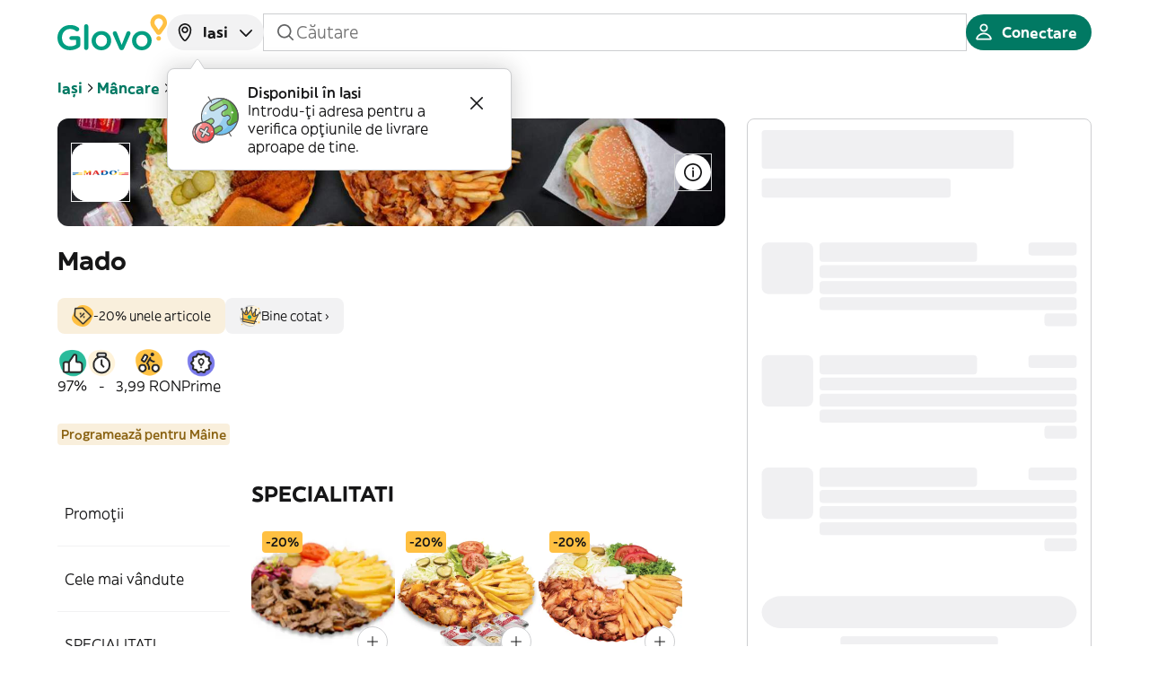

--- FILE ---
content_type: text/html; charset=utf-8
request_url: https://glovoapp.com/ro/ro/iasi/stores/mado-iasi?content=meniu-c.1608293
body_size: 65174
content:
<!DOCTYPE html><html lang="ro" translate="no"><head><meta charSet="utf-8"/><meta name="viewport" content="width=device-width, initial-scale=1, maximum-scale=5, user-scalable=yes"/><link rel="preload" as="image" href="https://glovo.dhmedia.io/image/customer-assets-glovo/store_logos/8277ef89648494bc4f03fea86289dc59683534738f6c6ebe57c4cbb15cff7eb9?t=W3sicmVzaXplIjp7Im1vZGUiOiJmaXQiLCJ3aWR0aCI6NjQsImhlaWdodCI6NjR9fV0="/><link rel="preload" as="image" href="https://glovo.dhmedia.io/image/customer-assets-glovo/StoreInfoCard/PromoTagIcon.png"/><link rel="preload" as="image" href="https://glovo.dhmedia.io/image/customer-assets-glovo/feed/carousels/top_performers_light.svg"/><link rel="stylesheet" href="/_next/static/css/4883ce4409cc188c.css" data-precedence="next"/><link rel="stylesheet" href="/_next/static/css/80ba412df204d825.css" data-precedence="next"/><link rel="stylesheet" href="/_next/static/css/49e964603895f16a.css" data-precedence="next"/><link rel="stylesheet" href="/_next/static/css/94ac83d52eba0b60.css" data-precedence="next"/><link rel="stylesheet" href="/_next/static/css/d776ffced11487cf.css" data-precedence="next"/><link rel="stylesheet" href="/_next/static/css/fc3f32d22cf2120a.css" data-precedence="next"/><link rel="stylesheet" href="/_next/static/css/4dc74a82d73e39b9.css" data-precedence="next"/><link rel="stylesheet" href="/_next/static/css/eea9a85f6c448c82.css" data-precedence="next"/><link rel="stylesheet" href="/_next/static/css/573ce001e95be1e4.css" data-precedence="next"/><link rel="stylesheet" href="/_next/static/css/f4afa00b49d87f6f.css" data-precedence="next"/><link rel="stylesheet" href="/_next/static/css/f74816a796e1366c.css" data-precedence="next"/><link rel="preload" as="script" fetchPriority="low" href="/_next/static/chunks/webpack-c83e9ee16d0d36b3.js"/><script src="/_next/static/chunks/8cc6bd09-8081056dfe58c8c3.js" async=""></script><script src="/_next/static/chunks/7320-83aebfa2abd57362.js" async=""></script><script src="/_next/static/chunks/main-app-b174a4c85b836439.js" async=""></script><script src="/_next/static/chunks/65ac0382-5a824773e328f985.js" async=""></script><script src="/_next/static/chunks/dc22ce77-9e87d02602a1091a.js" async=""></script><script src="/_next/static/chunks/4669-f0456bbe0019c125.js" async=""></script><script src="/_next/static/chunks/3067-00d43529df944609.js" async=""></script><script src="/_next/static/chunks/3632-01f67c93ef79f75b.js" async=""></script><script src="/_next/static/chunks/6894-cb6de0d141fce587.js" async=""></script><script src="/_next/static/chunks/4655-e0f09a573289f30a.js" async=""></script><script src="/_next/static/chunks/4619-c9dbae03f7aeb924.js" async=""></script><script src="/_next/static/chunks/9412-c1cbcaa8d205f396.js" async=""></script><script src="/_next/static/chunks/9622-44d20bde6892369d.js" async=""></script><script src="/_next/static/chunks/6788-9db66f27b647ed55.js" async=""></script><script src="/_next/static/chunks/7582-86e199d80f0b3966.js" async=""></script><script src="/_next/static/chunks/2044-bdeed67baf21e518.js" async=""></script><script src="/_next/static/chunks/840-0fbc815dc09e546e.js" async=""></script><script src="/_next/static/chunks/4587-231c2731dec6f135.js" async=""></script><script src="/_next/static/chunks/3080-9fab87b175bbba3e.js" async=""></script><script src="/_next/static/chunks/app/%5Blanguage%5D/%5Bcountry%5D/%5Bcity%5D/stores/%5BstoreSlug%5D/page-7c09997f2d003cfd.js" async=""></script><script src="/_next/static/chunks/3116-fcdef197e18bcb10.js" async=""></script><script src="/_next/static/chunks/app/layout-5bcbe4d40da6ad78.js" async=""></script><link rel="preload" href="https://web.cmp.usercentrics.eu/ui/loader.js" as="script"/><meta name="theme-color" media="(prefers-color-scheme: light)" content="light"/><meta name="theme-color" media="(prefers-color-scheme: dark)" content="dark"/><title>Livrare Mado în Iași | Glovo</title><meta name="description" content="Vrei să comanzi online orice de la Mado în Iași? Folosește Glovo și primești comanda acasă, rapid și ușor. Comandă prin Glovo acum."/><meta name="application-name" content="Glovo"/><meta name="robots" content="index, follow, nocache"/><link rel="canonical" href="https://glovoapp.com/ro/ro/iasi/stores/mado-iasi"/><meta property="og:title" content="Glovo"/><meta property="og:description" content="Glovo delivers the best products of your city in less than 1 hour"/><meta property="og:url" content="https://glovoapp.com/ro/ro/iasi/stores/mado-iasi"/><meta property="og:site_name" content="Glovoapp"/><meta property="og:locale" content="en"/><meta property="og:image" content="https://glovoapp.com/opengraph-image.png"/><meta property="og:image:width" content="1200"/><meta property="og:image:height" content="630"/><meta property="og:image:alt" content="About Glovo"/><meta property="og:type" content="website"/><meta name="twitter:card" content="summary_large_image"/><meta name="twitter:title" content="Glovo"/><meta name="twitter:description" content="Glovo delivers the best products of your city in less than 1 hour"/><meta name="twitter:image" content="https://glovoapp.com/opengraph-image.png"/><meta name="twitter:image:width" content="1200"/><meta name="twitter:image:height" content="630"/><meta name="twitter:image:alt" content="About Glovo"/><link rel="icon" href="/favicon.ico" type="image/x-icon" sizes="192x192"/><link rel="icon" href="/favicon.ico" type="image/x-icon"/><link rel="apple-touch-icon" href="/apple-icon.png" sizes="57x57" type="image/png"/><script>document.querySelectorAll('body link[rel="icon"], body link[rel="apple-touch-icon"]').forEach(el => document.head.appendChild(el))</script><script src="/_next/static/chunks/polyfills-42372ed130431b0a.js" noModule=""></script></head><body data-ui-mode="light" data-ui-theme="core"><div hidden=""><!--$--><!--/$--></div><script>(self.__next_s=self.__next_s||[]).push([0,{"children":"window['__ENV'] = {\"NEXT_PUBLIC_PO_KEY\":\"proj_USVtYJm8AMVLnxyiBzWXr1Rz5KwdrRmS\",\"NEXT_PUBLIC_PAYMENT_HOST\":\"https://cards.glovoapp.com\",\"NEXT_PUBLIC_GOOGLE_PAY_MERCHANT_ID\":\"BCR2DN6TY67P3DD3\",\"NEXT_PUBLIC_BRAZE_ID\":\"2c08ee6c-f2fe-438a-bc41-8c7d8a2d4d7e\",\"NEXT_PUBLIC_KASPI_CLIENT_ID\":\"glovo_32c609c1-168a-4b8d-ac5c-e40d46557d59\",\"NEXT_PUBLIC_USER_CENTRICS_SCRIPT_ID\":\"3l-LWoLH2QhZhI\",\"NEXT_PUBLIC_KASPI_OAUTH_URL\":\"https://oauth.kaspi.kz/auth/api/v1/agreement\",\"NEXT_PUBLIC_INCOGNIA_SDK_KEY\":\"af8d2364-dc1c-4431-8e16-fc2e6bff2059\",\"NEXT_PUBLIC_PLAY_MARKET_URL\":\"https://app.adjust.com/vj6hcng?redirect=http%3A%2F%2Fplay.google.com/store/apps/details?id=com.glovo\",\"NEXT_PUBLIC_APPLE_PAY_MERCHANT_ID\":\"merchant:com:glovo\",\"NEXT_PUBLIC_KUSTOMER_API_KEY\":\"eyJhbGciOiJIUzI1NiIsInR5cCI6IkpXVCJ9.[base64].V9u5hpiy91h9oSHrdaN3vk0T2bWg9zHcP3ns7FGLkS0\",\"NEXT_PUBLIC_DEVELOPMENT_STATE\":\"prod\",\"NEXT_PUBLIC_HELLO_SIGN_CLIENT_ID\":\"87dedff74dd868093ebec7cf7eebca9c\",\"NEXT_PUBLIC_KASPI_OPAY_URL\":\"https://opay.kaspi.kz/cpp/api/v2/start\",\"NEXT_PUBLIC_RUM_APPLICATION_ID\":\"bfae6642-bc9a-4f23-ad5d-87e9f248e730\",\"NEXT_PUBLIC_FACEBOOK_APP_ID\":\"663382513776188\",\"NEXT_PUBLIC_REQUEST_TTL\":\"7500\",\"NEXT_PUBLIC_INCOGNIA_SDK_URL\":\"https://repo.incognia.com/web/latest/incognia-web-sdk.js\",\"NEXT_PUBLIC_SHOULD_CHECK_COUNTRY_CODE\":\"true\",\"NEXT_PUBLIC_USE_FALLBACK_APP_URL_VALUE\":\"false\",\"NEXT_PUBLIC_SHOULD_LOG_MARKETING_METRICS\":\"true\",\"NEXT_PUBLIC_KASPI_PARTNER_ID\":\"glovo\",\"NEXT_PUBLIC_ENV\":\"prod\",\"NEXT_PUBLIC_GOOGLE_TAG_MANAGER_ID\":\"GTM-PBR9DPX\",\"NEXT_PUBLIC_IMAGE_SERVICE_CDN\":\"https://glovo.dhmedia.io/image\",\"NEXT_PUBLIC_APP_STORE_URL\":\"https://app.adjust.com/vj6hcng?redirect=http%3A%2F%2Fapps.apple.com/app/id951812684\",\"NEXT_PUBLIC_GOOGLE_MAPS_API_KEY\":\"AIzaSyAk5UwwQ6TZyJ1pER_5bJhiUkUWWreLFSY\",\"NEXT_PUBLIC_API_VERSION\":\"14\",\"NEXT_PUBLIC_RECAPTCHA_API_KEY\":\"6LeMMuIjAAAAAGqhIw7jQhoUruKwJaIXAtuBj-Pa\",\"NEXT_PUBLIC_APP_ENV\":\"stage\",\"NEXT_PUBLIC_USER_CENTRICS_GOOGLE_CONSENT_SERVICE_ID\":\"GqhZxB-iiydzEk\",\"NEXT_PUBLIC_API_URL\":\"https://api.glovoapp.com\",\"NEXT_PUBLIC_SHOULD_CHECK_LANGUAGE_CODE\":\"true\",\"NEXT_PUBLIC_APP_VERSION\":\"v1.1788.0\",\"NEXT_PUBLIC_MPARTICLE_ID\":\"4267cb1b816345499dbf77480d6518c8\",\"NEXT_PUBLIC_GOOGLE_CLIENT_ID\":\"510861524169-qp8mt7sdhqeu08co3iohmv0ecs556bc3.apps.googleusercontent.com\",\"NEXT_PUBLIC_IS_INCOGNIA_ENABLED\":\"true\",\"NEXT_PUBLIC_IS_DEVTOOLS_ENABLED\":\"false\",\"NEXT_PUBLIC_RUM_CLIENT_TOKEN\":\"pub6d35dba639138fc3289ba86115dafcef\"}"}])</script><div class="SnackbarContainer_pintxo-snackbar-container__gYM5q"></div><main><header class="Header_header__EGygh Header_backgroundColorHeader__tNvDP StorePage_storeHeader__b8AMN" id="header"><div id="original-header"><div class="HeaderDesktop_headerDesktop__sdWyo desktop-only" id="header-desktop"><section class="HeaderDesktop_topContainer__5lvn5"><div><a class="HeaderDesktop_logoLink__KO0Wz" href="/ro"><div class="LogoHoC_pintxo-logo__aOFZt MainLogo_pintxo-logo__main__rpzdF HeaderDesktop_logoImage__R3Bg_" data-size="m" data-variant="logotype" data-surface="onPrimary" data-brand="main"><svg width="171" height="56" viewBox="0 0 171 56" fill="none" xmlns="http://www.w3.org/2000/svg"><g><g class="MainLogo_pintxo-logo__logotype__main--primary__uG_tE"><path d="M41.641 18.6392C41.641 16.8276 43.0516 15.3779 44.9066 15.3779C46.7606 15.3779 48.2122 16.8276 48.2122 18.6392V52.335C48.2122 54.1867 46.7606 55.5963 44.9066 55.5963C43.0926 55.5963 41.641 54.1876 41.641 52.335V18.6392Z" fill="#009E81"></path><path d="M0 36.4334V36.3125C0 25.6847 8.14298 16.6666 19.6317 16.6666C25.356 16.6666 29.1452 18.0353 32.612 20.5318C33.2567 21.0147 33.9825 21.9405 33.9825 23.2292C33.9825 25.0408 32.5309 26.5305 30.6769 26.5305C29.7899 26.5305 29.1452 26.1685 28.6206 25.7656C26.1619 23.994 23.501 22.7863 19.3894 22.7863C12.3757 22.7863 7.05383 28.946 7.05383 36.1924V36.3134C7.05383 44.1237 12.2135 49.8805 19.9941 49.8805C23.582 49.8805 26.8467 48.7537 29.1852 47.0221V39.8966H21.6469C20.0342 39.8966 18.6636 38.6489 18.6636 36.9982C18.6636 35.3876 20.0342 34.0598 21.6469 34.0598H32.2486C34.1437 34.0598 35.6344 35.5095 35.6344 37.4411V47.586C35.6344 49.4785 34.8685 50.8472 33.2968 51.8131C30.0312 53.9866 25.4762 55.9592 19.7519 55.9592C7.86068 55.9592 0 47.505 0 36.4334Z" fill="#009E81"></path><path fill-rule="evenodd" clip-rule="evenodd" d="M53.3319 41.0234V41.1443C53.3319 49.2757 59.781 55.9592 68.5287 56.0001C77.3974 56.0001 83.9277 49.1966 83.9277 41.0643V40.9434C83.9277 32.7302 77.4776 26.0476 68.6498 26.0476C59.8621 26.0476 53.3319 32.8111 53.3319 41.0234ZM77.3574 41.0234V41.1443C77.3574 46.0953 73.9707 50.2024 68.6107 50.2434C63.491 50.2434 59.863 46.0563 59.863 41.0643V40.9434C59.863 35.9505 63.2488 31.8043 68.5296 31.8043C73.7294 31.8043 77.3574 35.9914 77.3574 41.0234Z" fill="#009E81"></path><path d="M100.375 55.8783H100.052C98.2384 55.8783 97.0692 54.7515 96.3033 52.9799L86.7497 31.0795C86.7403 31.0512 86.7307 31.0226 86.721 30.9938L86.7202 30.9913C86.565 30.5286 86.3873 29.9987 86.3873 29.4689C86.3873 27.8583 87.8389 26.3286 89.6529 26.3286C91.4669 26.3286 92.3539 27.3753 92.9185 28.704L100.296 47.706L107.794 28.5831C108.277 27.4563 109.164 26.2886 110.898 26.2886C112.712 26.2886 114.123 27.6573 114.123 29.4289C114.123 30.0327 113.922 30.6766 113.76 30.9986L104.126 52.9799C103.358 54.6705 102.149 55.8783 100.375 55.8783Z" fill="#009E81"></path><path fill-rule="evenodd" clip-rule="evenodd" d="M116.459 41.0234V41.1443C116.459 49.2757 122.949 55.9592 131.696 56.0001C140.565 56.0001 147.095 49.1966 147.095 41.0643V40.9434C147.095 32.7302 140.645 26.0476 131.818 26.0476C122.989 26.0476 116.459 32.8111 116.459 41.0234ZM140.525 41.0234V41.1443C140.525 46.0953 137.138 50.2024 131.778 50.2434C126.659 50.2434 123.031 46.0563 123.031 41.0643V40.9434C123.031 35.9505 126.417 31.8043 131.697 31.8043C136.897 31.8043 140.525 35.9914 140.525 41.0234Z" fill="#009E81"></path></g><g class="MainLogo_pintxo-logo__symbol__main--primary__7Vs_d"><path fill-rule="evenodd" clip-rule="evenodd" d="M145.16 12.9232C145.16 5.79679 150.966 0 158.1 0C165.235 0 171.04 5.79679 171 12.9232C171 15.6206 170.194 18.2371 168.581 20.4516L168.259 20.9345L161.526 30.4355C161.526 30.4355 160.68 31.7642 158.906 31.7642H157.294C155.48 31.7642 154.674 30.4355 154.674 30.4355L147.941 20.9345L147.579 20.4516C146.007 18.2371 145.16 15.6206 145.16 12.9232ZM163.059 17.1903L163.421 16.7074C164.227 15.5797 164.671 14.2919 164.671 12.8832C164.671 9.25998 161.728 6.32158 158.1 6.32158C154.472 6.32158 151.53 9.25998 151.53 12.8832C151.53 14.2519 151.974 15.5806 152.78 16.7074L153.142 17.2303L158.1 24.1949L163.059 17.1903Z" fill="#FFCD1A"></path><path d="M158.06 34.0187C156.004 34.0187 154.472 35.5884 154.472 37.561C154.472 39.4526 156.004 41.0232 158.02 41.0632C160.117 41.0632 161.648 39.4936 161.648 37.561V37.521C161.648 35.5884 160.117 34.0187 158.06 34.0187Z" fill="#FFCD1A"></path></g></g></svg></div></a></div><div class="HeaderDesktop_centerSection__0MoV3"><div class="Popup_pintxo-popup__huyIu Coachmark_pintxo-coachmark___x50c"><div class="pintxo-popup__trigger" aria-describedby="«Rpannetrfb»"><div class="AddressPicker_addressPicker__rjd7S"><button class="BaseButton_pintxo-button__sP6yJ AddressPicker_addressButton__dnlKg pintxo-typography-callout2" data-size="s" data-variant="neutral" data-disabled="false" data-loading="false" data-block="false" data-rtl="false" role="button" type="button"><span class="BaseButton_pintxo-button__content__JDxl1"><span class="NamedIcon_pintxo-icon__qHhoU" data-size="m" data-rtl="false" data-outline="true"><svg class="NamedIcon_pintxo-icon__foreground__jpLaE" width="96" height="96" viewBox="0 0 96 96" fill="none" xmlns="http://www.w3.org/2000/svg"><path fill-rule="evenodd" clip-rule="evenodd" d="M48.0002 14.8548C35.7694 14.8548 25.8543 24.7698 25.8543 37.0007C25.8543 57.3666 39.2965 73.448 46.3346 80.4318C47.3338 81.4233 48.7791 81.4264 49.7685 80.4745C56.7798 73.7292 70.146 58.0506 70.146 37.0007C70.146 24.7698 60.231 14.8548 48.0002 14.8548ZM19.146 37.0007C19.146 21.0649 32.0644 8.14648 48.0002 8.14648C63.9359 8.14648 76.8543 21.0649 76.8543 37.0007C76.8543 60.8474 61.8225 78.1866 54.4194 85.3089C50.7788 88.8113 45.1708 88.7275 41.6095 85.1936C34.275 77.9157 19.146 60.1711 19.146 37.0007Z" fill="#161617"></path><path fill-rule="evenodd" clip-rule="evenodd" d="M48.0002 29C43.5819 29 40.0002 32.5817 40.0002 37C40.0002 41.4183 43.5819 45 48.0002 45C52.4185 45 56.0002 41.4183 56.0002 37C56.0002 32.5817 52.4185 29 48.0002 29ZM33.0002 37C33.0002 28.7157 39.7159 22 48.0002 22C56.2845 22 63.0002 28.7157 63.0002 37C63.0002 45.2843 56.2845 52 48.0002 52C39.7159 52 33.0002 45.2843 33.0002 37Z" fill="#161617"></path></svg></span><span class="BaseButton_pintxo-button__content__label__K1yjN"><span class="AddressPicker_addressPrompt__yBodi">iasi</span></span><span class="NamedIcon_pintxo-icon__qHhoU" data-size="m" data-rtl="false" data-outline="true"><svg class="NamedIcon_pintxo-icon__foreground__jpLaE" width="96" height="96" viewBox="0 0 96 96" fill="none" xmlns="http://www.w3.org/2000/svg"><path fill-rule="evenodd" clip-rule="evenodd" d="M74.9517 37.0003C76.3323 38.3532 76.3547 40.5692 75.0017 41.9498L50.5017 66.9498C49.8434 67.6215 48.9425 68 48.002 68C47.0614 68 46.1605 67.6215 45.5022 66.9498L21.0022 41.9498C19.6492 40.5692 19.6716 38.3532 21.0522 37.0003C22.4328 35.6473 24.6487 35.6697 26.0017 37.0503L48.002 59.4995L70.0022 37.0503C71.3552 35.6697 73.5711 35.6473 74.9517 37.0003Z" fill="#161617"></path></svg></span></span></button></div></div><div class="pintxo-popup__content pintxo-elevation-floating" style="--trigger-width:200px;--alignment-left:undefined;--alignment-right:undefined" data-placement="bottom" data-alignment="left" id="«Rpannetrfb»" role="alert"><div class="pintxo-popup__content__inner"><span class="caret"><svg xmlns="http://www.w3.org/2000/svg" width="18" height="12" viewBox="0 0 18 12" fill="none"><path d="M10.6641 9.50385C9.87246 10.6913 8.12754 10.6913 7.3359 9.50385L0.999999 -4.4509e-07L17 9.53674e-07L10.6641 9.50385Z"></path><path d="M1 0.5H1.47059L7.30587 9.79999C8.08978 11.0493 9.91022 11.0493 10.6941 9.79998L16.5294 0.5H17" stroke="#CDCED0" class="caret__border" stroke-linecap="square"></path></svg></span><div class="AddressPrompt_coachmarkContent__1y7Bo"><img alt="" loading="lazy" width="73" height="72" decoding="async" data-nimg="1" style="color:transparent" src="/_next/static/media/coachmark-image.718a8aed.svg"/><div class="AddressPrompt_coachmarkText__wM1S4"><p class="pintxo-typography-body2-emphasis">Disponibil în Iasi</p><p>Introdu-ți adresa pentru a verifica opțiunile de livrare aproape de tine.</p></div><button class="BaseButton_pintxo-button__sP6yJ IconButton_pintxo-icon-button__dUQmV AddressPrompt_crossIcon__Az6IN pintxo-typography-callout2" data-size="s" data-variant="transparent" data-disabled="false" data-loading="false" data-block="false" data-rtl="false" role="button" type="button" aria-label="address-close"><span class="BaseButton_pintxo-button__content__JDxl1"><span class="BaseButton_pintxo-button__content__label__K1yjN"><span class="NamedIcon_pintxo-icon__qHhoU" data-size="m" data-rtl="false" data-outline="true"><svg class="NamedIcon_pintxo-icon__foreground__jpLaE" width="96" height="96" viewBox="0 0 96 96" fill="none" xmlns="http://www.w3.org/2000/svg"><path fill-rule="evenodd" clip-rule="evenodd" d="M21.0251 21.0251C22.392 19.6583 24.608 19.6583 25.9749 21.0251L48 43.0503L70.0251 21.0251C71.392 19.6583 73.608 19.6583 74.9749 21.0251C76.3417 22.392 76.3417 24.608 74.9749 25.9749L52.9497 48L74.9749 70.0251C76.3417 71.392 76.3417 73.608 74.9749 74.9749C73.608 76.3417 71.392 76.3417 70.0251 74.9749L48 52.9497L25.9749 74.9749C24.608 76.3417 22.392 76.3417 21.0251 74.9749C19.6583 73.608 19.6583 71.392 21.0251 70.0251L43.0503 48L21.0251 25.9749C19.6583 24.608 19.6583 22.392 21.0251 21.0251Z" fill="#161617"></path></svg></span></span></span></button></div></div></div></div><div class="BaseInput_pintxo-base-input__gV2mu desktop-only StoreSearchBar_storeSearchInput__tmw5d SearchInput_search-input__JP5p3" data-size="xs" data-variant="neutral" data-disabled="false" data-focused="false" data-rtl="false"><span class="NamedIcon_pintxo-icon__qHhoU" data-size="m" data-rtl="false" data-outline="true"><svg class="NamedIcon_pintxo-icon__foreground__jpLaE" width="96" height="96" viewBox="0 0 96 96" fill="none" xmlns="http://www.w3.org/2000/svg"><path fill-rule="evenodd" clip-rule="evenodd" d="M43 11.998C25.8792 11.998 12 25.8772 12 42.998C12 60.1189 25.8792 73.998 43 73.998C50.2993 73.998 57.0093 71.4753 62.3058 67.2542L78.0251 82.9734C79.392 84.3403 81.608 84.3403 82.9749 82.9734C84.3417 81.6066 84.3417 79.3905 82.9749 78.0237L67.2556 62.3045C71.4771 57.0079 74 50.2976 74 42.998C74 25.8772 60.1208 11.998 43 11.998ZM19 42.998C19 29.7432 29.7452 18.998 43 18.998C56.2548 18.998 67 29.7432 67 42.998C67 56.2529 56.2548 66.998 43 66.998C29.7452 66.998 19 56.2529 19 42.998Z" fill="#161617"></path></svg></span><input class="BaseInput_pintxo-base-input__input__5DOSS pintxo-typography-body1" data-rtl="false" type="text" placeholder="Căutare" value=""/><span class="NamedIcon_pintxo-icon__qHhoU BaseInput_clearIcon__HCsuz" data-size="m" data-rtl="false" data-outline="false"><svg class="NamedIcon_pintxo-icon__foreground__jpLaE" width="96" height="96" viewBox="0 0 96 96" fill="none" xmlns="http://www.w3.org/2000/svg"><path fill-rule="evenodd" clip-rule="evenodd" d="M21.0251 21.0251C22.392 19.6583 24.608 19.6583 25.9749 21.0251L48 43.0503L70.0251 21.0251C71.392 19.6583 73.608 19.6583 74.9749 21.0251C76.3417 22.392 76.3417 24.608 74.9749 25.9749L52.9497 48L74.9749 70.0251C76.3417 71.392 76.3417 73.608 74.9749 74.9749C73.608 76.3417 71.392 76.3417 70.0251 74.9749L48 52.9497L25.9749 74.9749C24.608 76.3417 22.392 76.3417 21.0251 74.9749C19.6583 73.608 19.6583 71.392 21.0251 70.0251L43.0503 48L21.0251 25.9749C19.6583 24.608 19.6583 22.392 21.0251 21.0251Z" fill="#161617"></path></svg><svg class="NamedIcon_pintxo-icon__background__4TWbd" width="96" height="96" viewBox="0 0 96 96" fill="none" xmlns="http://www.w3.org/2000/svg"><path fill-rule="evenodd" clip-rule="evenodd" d="M21.0251 21.0251C22.392 19.6583 24.608 19.6583 25.9749 21.0251L48 43.0503L70.0251 21.0251C71.392 19.6583 73.608 19.6583 74.9749 21.0251C76.3417 22.392 76.3417 24.608 74.9749 25.9749L52.9497 48L74.9749 70.0251C76.3417 71.392 76.3417 73.608 74.9749 74.9749C73.608 76.3417 71.392 76.3417 70.0251 74.9749L48 52.9497L25.9749 74.9749C24.608 76.3417 22.392 76.3417 21.0251 74.9749C19.6583 73.608 19.6583 71.392 21.0251 70.0251L43.0503 48L21.0251 25.9749C19.6583 24.608 19.6583 22.392 21.0251 21.0251Z" fill="#F2F2F3"></path></svg></span></div></div><div class="HeaderDesktop_rightSection__Zp1_0"><button class="BaseButton_pintxo-button__sP6yJ pintxo-typography-callout2" data-size="s" data-variant="primary" data-disabled="false" data-loading="false" data-block="false" data-rtl="false" role="button" type="button" name="Conectare"><span class="BaseButton_pintxo-button__content__JDxl1"><span class="NamedIcon_pintxo-icon__qHhoU" data-size="m" data-rtl="false" data-outline="true"><svg class="NamedIcon_pintxo-icon__foreground__jpLaE" width="96" height="96" viewBox="0 0 96 96" fill="none" xmlns="http://www.w3.org/2000/svg"><path fill-rule="evenodd" clip-rule="evenodd" d="M48 10C38.0589 10 30 18.0589 30 28C30 37.9411 38.0589 46 48 46C57.9411 46 66 37.9411 66 28C66 18.0589 57.9411 10 48 10ZM37 28C37 21.9249 41.9249 17 48 17C54.0751 17 59 21.9249 59 28C59 34.0751 54.0751 39 48 39C41.9249 39 37 34.0751 37 28Z" fill="#161617"></path><path fill-rule="evenodd" clip-rule="evenodd" d="M48.0002 50C31.7752 50 17.9456 60.2645 13.0037 74.6053C11.6667 78.4849 14.7519 82 18.3725 82H77.6279C81.2486 82 84.3337 78.4849 82.9967 74.6053C78.0548 60.2645 64.2252 50 48.0002 50ZM48.0002 57C60.4972 57 71.1622 64.4606 75.6529 75H20.3475C24.8382 64.4606 35.5033 57 48.0002 57Z" fill="#161617"></path></svg></span><span class="BaseButton_pintxo-button__content__label__K1yjN">Conectare</span></span></button></div></section><div class="LocationScrollDrawer_locationScrollDrawer__kf_ox"><div class="LocationScrollDrawer_locationScrollDrawer__title__gGCE8"><div class="pintxo-typography-callout1">Introdu-ți adresa pentru a afla <mark class="HighlightText_highlight__yQxDs HighlightText_highlight--default__UXq7K HighlightText_highlight--xsmall__eklki"><span class="pintxo-typography-callout1">ce este aproape de tine</span></mark></div></div><div class="LocationScrollDrawer_addressButtonWrapper__p2vl6"><div class="BaseInput_pintxo-base-input__gV2mu text-input" data-size="m" data-variant="neutral" data-disabled="false" data-focused="false" data-rtl="false"><span class="NamedIcon_pintxo-icon__qHhoU" data-size="m" data-rtl="false" data-outline="true"><svg class="NamedIcon_pintxo-icon__foreground__jpLaE" width="96" height="96" viewBox="0 0 96 96" fill="none" xmlns="http://www.w3.org/2000/svg"><path fill-rule="evenodd" clip-rule="evenodd" d="M48.0002 14.8548C35.7694 14.8548 25.8543 24.7698 25.8543 37.0007C25.8543 57.3666 39.2965 73.448 46.3346 80.4318C47.3338 81.4233 48.7791 81.4264 49.7685 80.4745C56.7798 73.7292 70.146 58.0506 70.146 37.0007C70.146 24.7698 60.231 14.8548 48.0002 14.8548ZM19.146 37.0007C19.146 21.0649 32.0644 8.14648 48.0002 8.14648C63.9359 8.14648 76.8543 21.0649 76.8543 37.0007C76.8543 60.8474 61.8225 78.1866 54.4194 85.3089C50.7788 88.8113 45.1708 88.7275 41.6095 85.1936C34.275 77.9157 19.146 60.1711 19.146 37.0007Z" fill="#161617"></path><path fill-rule="evenodd" clip-rule="evenodd" d="M48.0002 29C43.5819 29 40.0002 32.5817 40.0002 37C40.0002 41.4183 43.5819 45 48.0002 45C52.4185 45 56.0002 41.4183 56.0002 37C56.0002 32.5817 52.4185 29 48.0002 29ZM33.0002 37C33.0002 28.7157 39.7159 22 48.0002 22C56.2845 22 63.0002 28.7157 63.0002 37C63.0002 45.2843 56.2845 52 48.0002 52C39.7159 52 33.0002 45.2843 33.0002 37Z" fill="#161617"></path></svg></span><input class="BaseInput_pintxo-base-input__input__5DOSS pintxo-typography-body1" readOnly="" data-rtl="false" type="text" placeholder="Care este adresa ta?"/><span class="NamedIcon_pintxo-icon__qHhoU BaseInput_clearIcon__HCsuz" data-size="m" data-rtl="false" data-outline="false"><svg class="NamedIcon_pintxo-icon__foreground__jpLaE" width="96" height="96" viewBox="0 0 96 96" fill="none" xmlns="http://www.w3.org/2000/svg"><path fill-rule="evenodd" clip-rule="evenodd" d="M21.0251 21.0251C22.392 19.6583 24.608 19.6583 25.9749 21.0251L48 43.0503L70.0251 21.0251C71.392 19.6583 73.608 19.6583 74.9749 21.0251C76.3417 22.392 76.3417 24.608 74.9749 25.9749L52.9497 48L74.9749 70.0251C76.3417 71.392 76.3417 73.608 74.9749 74.9749C73.608 76.3417 71.392 76.3417 70.0251 74.9749L48 52.9497L25.9749 74.9749C24.608 76.3417 22.392 76.3417 21.0251 74.9749C19.6583 73.608 19.6583 71.392 21.0251 70.0251L43.0503 48L21.0251 25.9749C19.6583 24.608 19.6583 22.392 21.0251 21.0251Z" fill="#161617"></path></svg><svg class="NamedIcon_pintxo-icon__background__4TWbd" width="96" height="96" viewBox="0 0 96 96" fill="none" xmlns="http://www.w3.org/2000/svg"><path fill-rule="evenodd" clip-rule="evenodd" d="M21.0251 21.0251C22.392 19.6583 24.608 19.6583 25.9749 21.0251L48 43.0503L70.0251 21.0251C71.392 19.6583 73.608 19.6583 74.9749 21.0251C76.3417 22.392 76.3417 24.608 74.9749 25.9749L52.9497 48L74.9749 70.0251C76.3417 71.392 76.3417 73.608 74.9749 74.9749C73.608 76.3417 71.392 76.3417 70.0251 74.9749L48 52.9497L25.9749 74.9749C24.608 76.3417 22.392 76.3417 21.0251 74.9749C19.6583 73.608 19.6583 71.392 21.0251 70.0251L43.0503 48L21.0251 25.9749C19.6583 24.608 19.6583 22.392 21.0251 21.0251Z" fill="#F2F2F3"></path></svg></span><span class="NamedIcon_pintxo-icon__qHhoU" data-size="m" data-rtl="false" data-outline="true"><svg class="NamedIcon_pintxo-icon__foreground__jpLaE" width="96" height="96" viewBox="0 0 96 96" fill="none" xmlns="http://www.w3.org/2000/svg"><path fill-rule="evenodd" clip-rule="evenodd" d="M57.5251 21.0249C58.8919 19.6581 61.108 19.658 62.4748 21.0249L86.9752 45.5249C87.6316 46.1812 88.0004 47.0715 88.0004 47.9998C88.0004 48.928 87.6316 49.8183 86.9752 50.4747L62.4748 74.9747C61.108 76.3415 58.8919 76.3415 57.5251 74.9746C56.1583 73.6078 56.1583 71.3917 57.5251 70.0249L76.0505 51.4998L11.5 51.4998C9.567 51.4998 8 49.9327 8 47.9998C8 46.0668 9.567 44.4998 11.5 44.4998L76.0505 44.4998L57.5251 25.9746C56.1583 24.6078 56.1583 22.3917 57.5251 21.0249Z" fill="#161617"></path></svg></span></div></div></div></div><div class="HeaderMobile_headerMobile__WQS1T non-desktop" id="header-mobile"><section class="HeaderMobile_topContainer__6XChX"><div class="HeaderMobile_leftSection__0zWTt"><button class="BaseButton_pintxo-button__sP6yJ IconButton_pintxo-icon-button__dUQmV pintxo-typography-callout2" data-size="s" data-variant="neutral" data-disabled="false" data-loading="false" data-block="false" data-rtl="false" role="button" type="button" aria-label="Meniu categorii"><span class="BaseButton_pintxo-button__content__JDxl1"><span class="BaseButton_pintxo-button__content__label__K1yjN"><span class="NamedIcon_pintxo-icon__qHhoU" data-size="m" data-rtl="false" data-outline="true"><svg class="NamedIcon_pintxo-icon__foreground__jpLaE" width="96" height="96" viewBox="0 0 96 96" fill="none" xmlns="http://www.w3.org/2000/svg"><path d="M8 23.5C8 21.567 9.567 20 11.5 20H84.5C86.433 20 88 21.567 88 23.5C88 25.433 86.433 27 84.5 27H11.5C9.567 27 8 25.433 8 23.5Z" fill="#161617"></path><path d="M8 72.5C8 70.567 9.567 69 11.5 69H84.5C86.433 69 88 70.567 88 72.5C88 74.433 86.433 76 84.5 76H11.5C9.567 76 8 74.433 8 72.5Z" fill="#161617"></path><path d="M11.5 44.5C9.567 44.5 8 46.067 8 48C8 49.933 9.567 51.5 11.5 51.5H84.5C86.433 51.5 88 49.933 88 48C88 46.067 86.433 44.5 84.5 44.5H11.5Z" fill="#161617"></path></svg></span></span></span></button><div class="NavigationMenuDrawer_navigationMenuDrawer__Kbgjy NavigationMenuDrawer_closed__l3sqs"><div class="NavigationMenuDrawer_header__EaRby"><button class="BaseButton_pintxo-button__sP6yJ IconButton_pintxo-icon-button__dUQmV pintxo-typography-callout2" data-size="s" data-variant="neutral" data-disabled="false" data-loading="false" data-block="false" data-rtl="false" role="button" type="button" aria-label="address-close"><span class="BaseButton_pintxo-button__content__JDxl1"><span class="BaseButton_pintxo-button__content__label__K1yjN"><span class="NamedIcon_pintxo-icon__qHhoU" data-size="m" data-rtl="false" data-outline="true"><svg class="NamedIcon_pintxo-icon__foreground__jpLaE" width="96" height="96" viewBox="0 0 96 96" fill="none" xmlns="http://www.w3.org/2000/svg"><path fill-rule="evenodd" clip-rule="evenodd" d="M21.0251 21.0251C22.392 19.6583 24.608 19.6583 25.9749 21.0251L48 43.0503L70.0251 21.0251C71.392 19.6583 73.608 19.6583 74.9749 21.0251C76.3417 22.392 76.3417 24.608 74.9749 25.9749L52.9497 48L74.9749 70.0251C76.3417 71.392 76.3417 73.608 74.9749 74.9749C73.608 76.3417 71.392 76.3417 70.0251 74.9749L48 52.9497L25.9749 74.9749C24.608 76.3417 22.392 76.3417 21.0251 74.9749C19.6583 73.608 19.6583 71.392 21.0251 70.0251L43.0503 48L21.0251 25.9749C19.6583 24.608 19.6583 22.392 21.0251 21.0251Z" fill="#161617"></path></svg></span></span></span></button></div><div class="NavigationMenuDrawer_content__zY5hl"><div><div class="CategoriesMenuContent_footer__zbefv"><section class="DownloadApp_downloadApp___Nzw_"><img alt="Glovo logo" loading="lazy" width="40" height="40" decoding="async" data-nimg="1" style="color:transparent" src="/_next/static/media/glovo-logo-rectangle.894864ed.svg"/><p class="pintxo-typography-body2-emphasis">Mai bine prin aplicație</p><a href="https://app.adjust.com/vj6hcng?redirect=http%3A%2F%2Fplay.google.com/store/apps/details?id=com.glovo"><button class="BaseButton_pintxo-button__sP6yJ pintxo-typography-callout2" data-size="s" data-variant="neutral" data-disabled="false" data-loading="false" data-block="false" data-rtl="false" role="button" type="button"><span class="BaseButton_pintxo-button__content__JDxl1"><span class="NamedIcon_pintxo-icon__qHhoU" data-size="m" data-rtl="false" data-outline="true"><svg class="NamedIcon_pintxo-icon__foreground__jpLaE" width="96" height="96" viewBox="0 0 96 96" fill="none" xmlns="http://www.w3.org/2000/svg"><path d="M25.9749 40.5248C24.6081 39.1579 22.392 39.1579 21.0251 40.5247C19.6583 41.8915 19.6583 44.1076 21.0251 45.4745L45.5251 69.9749C46.1815 70.6312 47.0717 71 48 71C48.9283 71 49.8185 70.6312 50.4749 69.9749L74.9749 45.4745C76.3417 44.1076 76.3417 41.8915 74.9749 40.5247C73.608 39.1579 71.3919 39.1579 70.0251 40.5248L51.5 59.0502V15.5C51.5 13.567 49.933 12 48 12C46.067 12 44.5 13.567 44.5 15.5V59.0502L25.9749 40.5248Z" fill="#161617"></path><path d="M15.5 77C13.567 77 12 78.567 12 80.5C12 82.433 13.567 84 15.5 84H80.5C82.433 84 84 82.433 84 80.5C84 78.567 82.433 77 80.5 77H15.5Z" fill="#161617"></path></svg></span><span class="BaseButton_pintxo-button__content__label__K1yjN">Descarcă</span></span></button></a></section></div></div></div></div><a class="HeaderMobile_logoLink__GslDi" href="/ro"><div class="LogoHoC_pintxo-logo__aOFZt MainLogo_pintxo-logo__main__rpzdF" data-size="m" data-variant="logotype" data-surface="onPrimary" data-brand="main"><svg width="171" height="56" viewBox="0 0 171 56" fill="none" xmlns="http://www.w3.org/2000/svg"><g><g class="MainLogo_pintxo-logo__logotype__main--primary__uG_tE"><path d="M41.641 18.6392C41.641 16.8276 43.0516 15.3779 44.9066 15.3779C46.7606 15.3779 48.2122 16.8276 48.2122 18.6392V52.335C48.2122 54.1867 46.7606 55.5963 44.9066 55.5963C43.0926 55.5963 41.641 54.1876 41.641 52.335V18.6392Z" fill="#009E81"></path><path d="M0 36.4334V36.3125C0 25.6847 8.14298 16.6666 19.6317 16.6666C25.356 16.6666 29.1452 18.0353 32.612 20.5318C33.2567 21.0147 33.9825 21.9405 33.9825 23.2292C33.9825 25.0408 32.5309 26.5305 30.6769 26.5305C29.7899 26.5305 29.1452 26.1685 28.6206 25.7656C26.1619 23.994 23.501 22.7863 19.3894 22.7863C12.3757 22.7863 7.05383 28.946 7.05383 36.1924V36.3134C7.05383 44.1237 12.2135 49.8805 19.9941 49.8805C23.582 49.8805 26.8467 48.7537 29.1852 47.0221V39.8966H21.6469C20.0342 39.8966 18.6636 38.6489 18.6636 36.9982C18.6636 35.3876 20.0342 34.0598 21.6469 34.0598H32.2486C34.1437 34.0598 35.6344 35.5095 35.6344 37.4411V47.586C35.6344 49.4785 34.8685 50.8472 33.2968 51.8131C30.0312 53.9866 25.4762 55.9592 19.7519 55.9592C7.86068 55.9592 0 47.505 0 36.4334Z" fill="#009E81"></path><path fill-rule="evenodd" clip-rule="evenodd" d="M53.3319 41.0234V41.1443C53.3319 49.2757 59.781 55.9592 68.5287 56.0001C77.3974 56.0001 83.9277 49.1966 83.9277 41.0643V40.9434C83.9277 32.7302 77.4776 26.0476 68.6498 26.0476C59.8621 26.0476 53.3319 32.8111 53.3319 41.0234ZM77.3574 41.0234V41.1443C77.3574 46.0953 73.9707 50.2024 68.6107 50.2434C63.491 50.2434 59.863 46.0563 59.863 41.0643V40.9434C59.863 35.9505 63.2488 31.8043 68.5296 31.8043C73.7294 31.8043 77.3574 35.9914 77.3574 41.0234Z" fill="#009E81"></path><path d="M100.375 55.8783H100.052C98.2384 55.8783 97.0692 54.7515 96.3033 52.9799L86.7497 31.0795C86.7403 31.0512 86.7307 31.0226 86.721 30.9938L86.7202 30.9913C86.565 30.5286 86.3873 29.9987 86.3873 29.4689C86.3873 27.8583 87.8389 26.3286 89.6529 26.3286C91.4669 26.3286 92.3539 27.3753 92.9185 28.704L100.296 47.706L107.794 28.5831C108.277 27.4563 109.164 26.2886 110.898 26.2886C112.712 26.2886 114.123 27.6573 114.123 29.4289C114.123 30.0327 113.922 30.6766 113.76 30.9986L104.126 52.9799C103.358 54.6705 102.149 55.8783 100.375 55.8783Z" fill="#009E81"></path><path fill-rule="evenodd" clip-rule="evenodd" d="M116.459 41.0234V41.1443C116.459 49.2757 122.949 55.9592 131.696 56.0001C140.565 56.0001 147.095 49.1966 147.095 41.0643V40.9434C147.095 32.7302 140.645 26.0476 131.818 26.0476C122.989 26.0476 116.459 32.8111 116.459 41.0234ZM140.525 41.0234V41.1443C140.525 46.0953 137.138 50.2024 131.778 50.2434C126.659 50.2434 123.031 46.0563 123.031 41.0643V40.9434C123.031 35.9505 126.417 31.8043 131.697 31.8043C136.897 31.8043 140.525 35.9914 140.525 41.0234Z" fill="#009E81"></path></g><g class="MainLogo_pintxo-logo__symbol__main--primary__7Vs_d"><path fill-rule="evenodd" clip-rule="evenodd" d="M145.16 12.9232C145.16 5.79679 150.966 0 158.1 0C165.235 0 171.04 5.79679 171 12.9232C171 15.6206 170.194 18.2371 168.581 20.4516L168.259 20.9345L161.526 30.4355C161.526 30.4355 160.68 31.7642 158.906 31.7642H157.294C155.48 31.7642 154.674 30.4355 154.674 30.4355L147.941 20.9345L147.579 20.4516C146.007 18.2371 145.16 15.6206 145.16 12.9232ZM163.059 17.1903L163.421 16.7074C164.227 15.5797 164.671 14.2919 164.671 12.8832C164.671 9.25998 161.728 6.32158 158.1 6.32158C154.472 6.32158 151.53 9.25998 151.53 12.8832C151.53 14.2519 151.974 15.5806 152.78 16.7074L153.142 17.2303L158.1 24.1949L163.059 17.1903Z" fill="#FFCD1A"></path><path d="M158.06 34.0187C156.004 34.0187 154.472 35.5884 154.472 37.561C154.472 39.4526 156.004 41.0232 158.02 41.0632C160.117 41.0632 161.648 39.4936 161.648 37.561V37.521C161.648 35.5884 160.117 34.0187 158.06 34.0187Z" fill="#FFCD1A"></path></g></g></svg></div></a></div><button class="BaseButton_pintxo-button__sP6yJ pintxo-typography-callout2" data-size="s" data-variant="primary" data-disabled="false" data-loading="false" data-block="false" data-rtl="false" role="button" type="button" name="Conectare"><span class="BaseButton_pintxo-button__content__JDxl1"><span class="BaseButton_pintxo-button__content__label__K1yjN">Conectare</span></span></button></section><div class="Popup_pintxo-popup__huyIu Coachmark_pintxo-coachmark___x50c"><div class="pintxo-popup__trigger" aria-describedby="«R2innetrfb»"><div class="AddressPicker_addressPicker__rjd7S"><button class="BaseButton_pintxo-button__sP6yJ AddressPicker_addressButton__dnlKg pintxo-typography-callout2" data-size="s" data-variant="neutral" data-disabled="false" data-loading="false" data-block="false" data-rtl="false" role="button" type="button"><span class="BaseButton_pintxo-button__content__JDxl1"><span class="NamedIcon_pintxo-icon__qHhoU" data-size="m" data-rtl="false" data-outline="true"><svg class="NamedIcon_pintxo-icon__foreground__jpLaE" width="96" height="96" viewBox="0 0 96 96" fill="none" xmlns="http://www.w3.org/2000/svg"><path fill-rule="evenodd" clip-rule="evenodd" d="M48.0002 14.8548C35.7694 14.8548 25.8543 24.7698 25.8543 37.0007C25.8543 57.3666 39.2965 73.448 46.3346 80.4318C47.3338 81.4233 48.7791 81.4264 49.7685 80.4745C56.7798 73.7292 70.146 58.0506 70.146 37.0007C70.146 24.7698 60.231 14.8548 48.0002 14.8548ZM19.146 37.0007C19.146 21.0649 32.0644 8.14648 48.0002 8.14648C63.9359 8.14648 76.8543 21.0649 76.8543 37.0007C76.8543 60.8474 61.8225 78.1866 54.4194 85.3089C50.7788 88.8113 45.1708 88.7275 41.6095 85.1936C34.275 77.9157 19.146 60.1711 19.146 37.0007Z" fill="#161617"></path><path fill-rule="evenodd" clip-rule="evenodd" d="M48.0002 29C43.5819 29 40.0002 32.5817 40.0002 37C40.0002 41.4183 43.5819 45 48.0002 45C52.4185 45 56.0002 41.4183 56.0002 37C56.0002 32.5817 52.4185 29 48.0002 29ZM33.0002 37C33.0002 28.7157 39.7159 22 48.0002 22C56.2845 22 63.0002 28.7157 63.0002 37C63.0002 45.2843 56.2845 52 48.0002 52C39.7159 52 33.0002 45.2843 33.0002 37Z" fill="#161617"></path></svg></span><span class="BaseButton_pintxo-button__content__label__K1yjN"><span class="AddressPicker_addressPrompt__yBodi">iasi</span></span><span class="NamedIcon_pintxo-icon__qHhoU" data-size="m" data-rtl="false" data-outline="true"><svg class="NamedIcon_pintxo-icon__foreground__jpLaE" width="96" height="96" viewBox="0 0 96 96" fill="none" xmlns="http://www.w3.org/2000/svg"><path fill-rule="evenodd" clip-rule="evenodd" d="M74.9517 37.0003C76.3323 38.3532 76.3547 40.5692 75.0017 41.9498L50.5017 66.9498C49.8434 67.6215 48.9425 68 48.002 68C47.0614 68 46.1605 67.6215 45.5022 66.9498L21.0022 41.9498C19.6492 40.5692 19.6716 38.3532 21.0522 37.0003C22.4328 35.6473 24.6487 35.6697 26.0017 37.0503L48.002 59.4995L70.0022 37.0503C71.3552 35.6697 73.5711 35.6473 74.9517 37.0003Z" fill="#161617"></path></svg></span></span></button></div></div><div class="pintxo-popup__content pintxo-elevation-floating" style="--trigger-width:200px;--alignment-left:undefined;--alignment-right:undefined" data-placement="bottom" data-alignment="left" id="«R2innetrfb»" role="alert"><div class="pintxo-popup__content__inner"><span class="caret"><svg xmlns="http://www.w3.org/2000/svg" width="18" height="12" viewBox="0 0 18 12" fill="none"><path d="M10.6641 9.50385C9.87246 10.6913 8.12754 10.6913 7.3359 9.50385L0.999999 -4.4509e-07L17 9.53674e-07L10.6641 9.50385Z"></path><path d="M1 0.5H1.47059L7.30587 9.79999C8.08978 11.0493 9.91022 11.0493 10.6941 9.79998L16.5294 0.5H17" stroke="#CDCED0" class="caret__border" stroke-linecap="square"></path></svg></span><div class="AddressPrompt_coachmarkContent__1y7Bo"><img alt="" loading="lazy" width="73" height="72" decoding="async" data-nimg="1" style="color:transparent" src="/_next/static/media/coachmark-image.718a8aed.svg"/><div class="AddressPrompt_coachmarkText__wM1S4"><p class="pintxo-typography-body2-emphasis">Disponibil în Iasi</p><p>Introdu-ți adresa pentru a verifica opțiunile de livrare aproape de tine.</p></div><button class="BaseButton_pintxo-button__sP6yJ IconButton_pintxo-icon-button__dUQmV AddressPrompt_crossIcon__Az6IN pintxo-typography-callout2" data-size="s" data-variant="transparent" data-disabled="false" data-loading="false" data-block="false" data-rtl="false" role="button" type="button" aria-label="address-close"><span class="BaseButton_pintxo-button__content__JDxl1"><span class="BaseButton_pintxo-button__content__label__K1yjN"><span class="NamedIcon_pintxo-icon__qHhoU" data-size="m" data-rtl="false" data-outline="true"><svg class="NamedIcon_pintxo-icon__foreground__jpLaE" width="96" height="96" viewBox="0 0 96 96" fill="none" xmlns="http://www.w3.org/2000/svg"><path fill-rule="evenodd" clip-rule="evenodd" d="M21.0251 21.0251C22.392 19.6583 24.608 19.6583 25.9749 21.0251L48 43.0503L70.0251 21.0251C71.392 19.6583 73.608 19.6583 74.9749 21.0251C76.3417 22.392 76.3417 24.608 74.9749 25.9749L52.9497 48L74.9749 70.0251C76.3417 71.392 76.3417 73.608 74.9749 74.9749C73.608 76.3417 71.392 76.3417 70.0251 74.9749L48 52.9497L25.9749 74.9749C24.608 76.3417 22.392 76.3417 21.0251 74.9749C19.6583 73.608 19.6583 71.392 21.0251 70.0251L43.0503 48L21.0251 25.9749C19.6583 24.608 19.6583 22.392 21.0251 21.0251Z" fill="#161617"></path></svg></span></span></span></button></div></div></div></div><div class="BaseInput_pintxo-base-input__gV2mu desktop-only StoreSearchBar_storeSearchInput__tmw5d SearchInput_search-input__JP5p3" data-size="xs" data-variant="neutral" data-disabled="false" data-focused="false" data-rtl="false"><span class="NamedIcon_pintxo-icon__qHhoU" data-size="m" data-rtl="false" data-outline="true"><svg class="NamedIcon_pintxo-icon__foreground__jpLaE" width="96" height="96" viewBox="0 0 96 96" fill="none" xmlns="http://www.w3.org/2000/svg"><path fill-rule="evenodd" clip-rule="evenodd" d="M43 11.998C25.8792 11.998 12 25.8772 12 42.998C12 60.1189 25.8792 73.998 43 73.998C50.2993 73.998 57.0093 71.4753 62.3058 67.2542L78.0251 82.9734C79.392 84.3403 81.608 84.3403 82.9749 82.9734C84.3417 81.6066 84.3417 79.3905 82.9749 78.0237L67.2556 62.3045C71.4771 57.0079 74 50.2976 74 42.998C74 25.8772 60.1208 11.998 43 11.998ZM19 42.998C19 29.7432 29.7452 18.998 43 18.998C56.2548 18.998 67 29.7432 67 42.998C67 56.2529 56.2548 66.998 43 66.998C29.7452 66.998 19 56.2529 19 42.998Z" fill="#161617"></path></svg></span><input class="BaseInput_pintxo-base-input__input__5DOSS pintxo-typography-body1" data-rtl="false" type="text" placeholder="Căutare" value=""/><span class="NamedIcon_pintxo-icon__qHhoU BaseInput_clearIcon__HCsuz" data-size="m" data-rtl="false" data-outline="false"><svg class="NamedIcon_pintxo-icon__foreground__jpLaE" width="96" height="96" viewBox="0 0 96 96" fill="none" xmlns="http://www.w3.org/2000/svg"><path fill-rule="evenodd" clip-rule="evenodd" d="M21.0251 21.0251C22.392 19.6583 24.608 19.6583 25.9749 21.0251L48 43.0503L70.0251 21.0251C71.392 19.6583 73.608 19.6583 74.9749 21.0251C76.3417 22.392 76.3417 24.608 74.9749 25.9749L52.9497 48L74.9749 70.0251C76.3417 71.392 76.3417 73.608 74.9749 74.9749C73.608 76.3417 71.392 76.3417 70.0251 74.9749L48 52.9497L25.9749 74.9749C24.608 76.3417 22.392 76.3417 21.0251 74.9749C19.6583 73.608 19.6583 71.392 21.0251 70.0251L43.0503 48L21.0251 25.9749C19.6583 24.608 19.6583 22.392 21.0251 21.0251Z" fill="#161617"></path></svg><svg class="NamedIcon_pintxo-icon__background__4TWbd" width="96" height="96" viewBox="0 0 96 96" fill="none" xmlns="http://www.w3.org/2000/svg"><path fill-rule="evenodd" clip-rule="evenodd" d="M21.0251 21.0251C22.392 19.6583 24.608 19.6583 25.9749 21.0251L48 43.0503L70.0251 21.0251C71.392 19.6583 73.608 19.6583 74.9749 21.0251C76.3417 22.392 76.3417 24.608 74.9749 25.9749L52.9497 48L74.9749 70.0251C76.3417 71.392 76.3417 73.608 74.9749 74.9749C73.608 76.3417 71.392 76.3417 70.0251 74.9749L48 52.9497L25.9749 74.9749C24.608 76.3417 22.392 76.3417 21.0251 74.9749C19.6583 73.608 19.6583 71.392 21.0251 70.0251L43.0503 48L21.0251 25.9749C19.6583 24.608 19.6583 22.392 21.0251 21.0251Z" fill="#F2F2F3"></path></svg></span></div></div></div><div class="Header_portal__aZSwj" id="header-sticky-portal"></div></header><div class="Breadcrumbs_wrapper__2deg2 pintxo-typography-body2 StoreBreadcrumbs_storeBreadcrumbs__Atl3S"><span class="Breadcrumbs_link__HEHp4"><a href="/ro/ro/iasi">Iași</a><span class="NamedIcon_pintxo-icon__qHhoU" data-size="s" data-rtl="false" data-outline="false"><svg class="NamedIcon_pintxo-icon__foreground__jpLaE" width="96" height="96" viewBox="0 0 96 96" fill="none" xmlns="http://www.w3.org/2000/svg"><path fill-rule="evenodd" clip-rule="evenodd" d="M37.0022 21.0503C38.3552 19.6697 40.5711 19.6473 41.9517 21.0003L66.9517 45.5003C67.6234 46.1586 68.002 47.0595 68.002 48C68.002 48.9405 67.6234 49.8415 66.9517 50.4997L41.9517 74.9997C40.5711 76.3527 38.3552 76.3303 37.0022 74.9497C35.6493 73.5692 35.6716 71.3532 37.0522 70.0003L59.5014 48L37.0522 25.9997C35.6716 24.6468 35.6492 22.4308 37.0022 21.0503Z" fill="#161617"></path></svg><svg class="NamedIcon_pintxo-icon__background__4TWbd" width="96" height="96" viewBox="0 0 96 96" fill="none" xmlns="http://www.w3.org/2000/svg"><path fill-rule="evenodd" clip-rule="evenodd" d="M37.0022 21.0503C38.3552 19.6697 40.5711 19.6473 41.9517 21.0003L66.9517 45.5003C67.6234 46.1586 68.002 47.0595 68.002 48C68.002 48.9405 67.6234 49.8415 66.9517 50.4997L41.9517 74.9997C40.5711 76.3527 38.3552 76.3303 37.0022 74.9497C35.6493 73.5692 35.6716 71.3532 37.0522 70.0003L59.5014 48L37.0522 25.9997C35.6716 24.6468 35.6492 22.4308 37.0022 21.0503Z" fill="#F2F2F3"></path></svg></span></span><span class="Breadcrumbs_link__HEHp4"><a href="/ro/ro/iasi/categories/mancare_1">Mâncare</a><span class="NamedIcon_pintxo-icon__qHhoU" data-size="s" data-rtl="false" data-outline="false"><svg class="NamedIcon_pintxo-icon__foreground__jpLaE" width="96" height="96" viewBox="0 0 96 96" fill="none" xmlns="http://www.w3.org/2000/svg"><path fill-rule="evenodd" clip-rule="evenodd" d="M37.0022 21.0503C38.3552 19.6697 40.5711 19.6473 41.9517 21.0003L66.9517 45.5003C67.6234 46.1586 68.002 47.0595 68.002 48C68.002 48.9405 67.6234 49.8415 66.9517 50.4997L41.9517 74.9997C40.5711 76.3527 38.3552 76.3303 37.0022 74.9497C35.6493 73.5692 35.6716 71.3532 37.0522 70.0003L59.5014 48L37.0522 25.9997C35.6716 24.6468 35.6492 22.4308 37.0022 21.0503Z" fill="#161617"></path></svg><svg class="NamedIcon_pintxo-icon__background__4TWbd" width="96" height="96" viewBox="0 0 96 96" fill="none" xmlns="http://www.w3.org/2000/svg"><path fill-rule="evenodd" clip-rule="evenodd" d="M37.0022 21.0503C38.3552 19.6697 40.5711 19.6473 41.9517 21.0003L66.9517 45.5003C67.6234 46.1586 68.002 47.0595 68.002 48C68.002 48.9405 67.6234 49.8415 66.9517 50.4997L41.9517 74.9997C40.5711 76.3527 38.3552 76.3303 37.0022 74.9497C35.6493 73.5692 35.6716 71.3532 37.0522 70.0003L59.5014 48L37.0522 25.9997C35.6716 24.6468 35.6492 22.4308 37.0022 21.0503Z" fill="#F2F2F3"></path></svg></span></span><span class="Breadcrumbs_inactive__OH1Wd">Mado</span></div><section class="StoreView_main___xT1A"><div class="StoreView_storeInfoCard__rV9oj"><div class="StoreHeader_storeHeader__DGf4G"><img alt="" loading="lazy" decoding="async" data-nimg="fill" class="StoreHeader_image__Ud5_e mobile-only" style="position:absolute;height:100%;width:100%;left:0;top:0;right:0;bottom:0;color:transparent" src="https://glovo.dhmedia.io/image/stores-glovo/stores/46eb64a4619d508510d1f8e311ecf97be9e1b22cda0bc0e5a335eed904820408?t=W3siYXV0byI6eyJxIjoibG93In19LHsicmVzaXplIjp7Im1vZGUiOiJsZml0Iiwid2lkdGgiOjYwMH19XQ=="/><img alt="" loading="lazy" decoding="async" data-nimg="fill" class="StoreHeader_image__Ud5_e non-mobile" style="position:absolute;height:100%;width:100%;left:0;top:0;right:0;bottom:0;color:transparent" src="https://glovo.dhmedia.io/image/stores-glovo/stores/46eb64a4619d508510d1f8e311ecf97be9e1b22cda0bc0e5a335eed904820408?t=W3siYXV0byI6eyJxIjoibG93In19LHsicmVzaXplIjp7Im1vZGUiOiJsZml0Iiwid2lkdGgiOjEyODB9fV0="/><a class="StoreHeader_storeLogo__mevz2" href="/ro/ro/iasi/stores/mado-iasi"><div class="Avatar_pintxo-avatar__5XcPl" data-size="m" data-shape="square"><div class="Avatar_pintxo-avatar__shape__uW7Tj" data-shape="square" data-size="m" data-unset="false" data-loading="false" data-style="neutral" data-testid="store-logo"><img alt="" src="https://glovo.dhmedia.io/image/customer-assets-glovo/store_logos/8277ef89648494bc4f03fea86289dc59683534738f6c6ebe57c4cbb15cff7eb9?t=W3sicmVzaXplIjp7Im1vZGUiOiJmaXQiLCJ3aWR0aCI6NjQsImhlaWdodCI6NjR9fV0="/></div></div></a><div class="StoreHeader_storeHeaderContent__5rf5N"><div class="StoreInfoButtons_infoButtons__6Fxav"><button class="BaseButton_pintxo-button__sP6yJ IconButton_pintxo-icon-button__dUQmV pintxo-typography-callout2" data-size="s" data-variant="floating" data-disabled="false" data-loading="false" data-block="false" data-rtl="false" role="button" type="button" aria-label="Informații despre magazin"><span class="BaseButton_pintxo-button__content__JDxl1"><span class="BaseButton_pintxo-button__content__label__K1yjN"><span class="NamedIcon_pintxo-icon__qHhoU" data-size="m" data-rtl="false" data-outline="true"><svg class="NamedIcon_pintxo-icon__foreground__jpLaE" width="96" height="96" viewBox="0 0 96 96" fill="none" xmlns="http://www.w3.org/2000/svg"><path d="M52 30C52 32.2091 50.2091 34 48 34C45.7909 34 44 32.2091 44 30C44 27.7909 45.7909 26 48 26C50.2091 26 52 27.7909 52 30Z" fill="#161617"></path><path d="M51.5 41.5C51.5 39.567 49.933 38 48 38C46.067 38 44.5 39.567 44.5 41.5V66.5C44.5 68.433 46.067 70 48 70C49.933 70 51.5 68.433 51.5 66.5V41.5Z" fill="#161617"></path><path fill-rule="evenodd" clip-rule="evenodd" d="M8 48C8 25.9086 25.9086 8 48 8C70.0914 8 88 25.9086 88 48C88 70.0914 70.0914 88 48 88C25.9086 88 8 70.0914 8 48ZM48 15C29.7746 15 15 29.7746 15 48C15 66.2254 29.7746 81 48 81C66.2254 81 81 66.2254 81 48C81 29.7746 66.2254 15 48 15Z" fill="#161617"></path></svg></span></span></span></button></div></div></div><div class="StoreInfoCard_storeInfoCard__IzKJP"><h1 class="pintxo-typography-title2">Mado</h1><div class="StoreInfoDetails_storeDetailsContainer__e1RN8"><section class="Carousel_pintxo-carousel__5CPac"><div class="Carousel_pintxo-carousel__wrapper__PiPkE mobile-only" aria-roledescription="carousel" aria-label="widget.title.promotion"><div aria-roledescription="carousel" aria-live="polite" class="Carousel_pintxo-carousel__wrapper__container__JbzeQ"><div aria-roledescription="slide" class="Carousel_pintxo-carousel__wrapper__container__element__IfM_y" role="group"><div class="StoreInfoDetails_storePromotions__6SQQX"><div><div><div data-style="warning" class="Banner_pintxo-banner__3ySGK StorePromotions_storePromotionContent__yzINg"><div><div class="IconBlob_pintxo-icon-blob__G4OGv IconBlobExtended_pintxo-icon-blob-extended__K7jo7" data-size="m" data-type="promotion"><div class="IconBlob_pintxo-icon-blob__shape__Bq_Po"><svg class="pintxo-shape" width="128" height="128" viewBox="0 0 128 128" fill="none" xmlns="http://www.w3.org/2000/svg"><path d="M125.882 64C114.682 97.3333 98.4694 128 64.6575 128C30.8456 128 -12.6992 95.04 3.48674 64C24.5259 23.6533 30.8722 0 64.6842 0C98.4961 0 137.588 29.1467 125.882 64Z" fill="#0C0D0D"></path></svg></div><div class="IconBlob_pintxo-icon-blob__icon__pOr4h"><div class="Icon_pintxo-icon__9gB52" data-size="m"><img alt="" src="https://glovo.dhmedia.io/image/customer-assets-glovo/StoreInfoCard/PromoTagIcon.png"/></div></div></div></div><div class="Banner_pintxo-banner__content__kR7JG"><p class="Banner_pintxo-banner__content__description__Lgqui">-20% unele articole</p></div></div></div></div><div><div><div data-style="neutral" class="Banner_pintxo-banner__3ySGK StorePromotions_storePromotionContent__yzINg StorePromotions_pointer__Nxn7r"><div><div class="IconBlob_pintxo-icon-blob__G4OGv IconBlobExtended_pintxo-icon-blob-extended__K7jo7" data-size="m" data-type="neutral"><div class="IconBlob_pintxo-icon-blob__shape__Bq_Po"><svg class="pintxo-shape" width="128" height="128" viewBox="0 0 128 128" fill="none" xmlns="http://www.w3.org/2000/svg"><path d="M125.882 64C114.682 97.3333 98.4694 128 64.6575 128C30.8456 128 -12.6992 95.04 3.48674 64C24.5259 23.6533 30.8722 0 64.6842 0C98.4961 0 137.588 29.1467 125.882 64Z" fill="#0C0D0D"></path></svg></div><div class="IconBlob_pintxo-icon-blob__icon__pOr4h"><div class="Icon_pintxo-icon__9gB52" data-size="m"><img alt="" src="https://glovo.dhmedia.io/image/customer-assets-glovo/feed/carousels/top_performers_light.svg"/></div></div></div></div><div class="Banner_pintxo-banner__content__kR7JG"><p class="Banner_pintxo-banner__content__description__Lgqui">Bine cotat ›</p></div></div></div></div></div></div></div></div></section><div class="non-mobile"><div class="StoreInfoDetails_storePromotions__6SQQX"><div><div><div data-style="warning" class="Banner_pintxo-banner__3ySGK StorePromotions_storePromotionContent__yzINg"><div><div class="IconBlob_pintxo-icon-blob__G4OGv IconBlobExtended_pintxo-icon-blob-extended__K7jo7" data-size="m" data-type="promotion"><div class="IconBlob_pintxo-icon-blob__shape__Bq_Po"><svg class="pintxo-shape" width="128" height="128" viewBox="0 0 128 128" fill="none" xmlns="http://www.w3.org/2000/svg"><path d="M125.882 64C114.682 97.3333 98.4694 128 64.6575 128C30.8456 128 -12.6992 95.04 3.48674 64C24.5259 23.6533 30.8722 0 64.6842 0C98.4961 0 137.588 29.1467 125.882 64Z" fill="#0C0D0D"></path></svg></div><div class="IconBlob_pintxo-icon-blob__icon__pOr4h"><div class="Icon_pintxo-icon__9gB52" data-size="m"><img alt="" src="https://glovo.dhmedia.io/image/customer-assets-glovo/StoreInfoCard/PromoTagIcon.png"/></div></div></div></div><div class="Banner_pintxo-banner__content__kR7JG"><p class="Banner_pintxo-banner__content__description__Lgqui">-20% unele articole</p></div></div></div></div><div><div><div data-style="neutral" class="Banner_pintxo-banner__3ySGK StorePromotions_storePromotionContent__yzINg StorePromotions_pointer__Nxn7r"><div><div class="IconBlob_pintxo-icon-blob__G4OGv IconBlobExtended_pintxo-icon-blob-extended__K7jo7" data-size="m" data-type="neutral"><div class="IconBlob_pintxo-icon-blob__shape__Bq_Po"><svg class="pintxo-shape" width="128" height="128" viewBox="0 0 128 128" fill="none" xmlns="http://www.w3.org/2000/svg"><path d="M125.882 64C114.682 97.3333 98.4694 128 64.6575 128C30.8456 128 -12.6992 95.04 3.48674 64C24.5259 23.6533 30.8722 0 64.6842 0C98.4961 0 137.588 29.1467 125.882 64Z" fill="#0C0D0D"></path></svg></div><div class="IconBlob_pintxo-icon-blob__icon__pOr4h"><div class="Icon_pintxo-icon__9gB52" data-size="m"><img alt="" src="https://glovo.dhmedia.io/image/customer-assets-glovo/feed/carousels/top_performers_light.svg"/></div></div></div></div><div class="Banner_pintxo-banner__content__kR7JG"><p class="Banner_pintxo-banner__content__description__Lgqui">Bine cotat ›</p></div></div></div></div></div></div><div class="StoreInfoDetails_icons__nyn_h"><div class="StoreRating_storeRating__FCgZ8" style="--background-color:initial"><img alt="" data-testid="store-rating" loading="lazy" width="32" height="32" decoding="async" data-nimg="1" style="color:transparent" src="https://glovo.dhmedia.io/image/customer-assets-glovo/StoreInfoCard/RatingExcellentLight.png"/><span class="StoreRating_storeRatinglabel__oFHpJ pintxo-typography-body2">97%</span></div><div class="StoreEta_store__ZYal4"><img alt="" loading="lazy" width="32" height="32" decoding="async" data-nimg="1" style="color:transparent" src="https://glovo.dhmedia.io/image/customer-assets-glovo/StoreInfoCard/EtaLight.png"/><span>-</span></div><div class="StoreServiceFee_storeServiceFee__OF9H7"><div class="StoreServiceFee_storeServiceFee__OF9H7"><img alt="" loading="lazy" width="32" height="32" decoding="async" data-nimg="1" style="color:transparent" src="https://glovo.dhmedia.io/image/customer-assets-glovo/StoreInfoCard/FreeDeliveryLight.png"/><span class="StoreServiceFee_label__e61KN pintxo-typography-body2">3,99 RON</span></div></div><div class="PrimeBadge_primeBadge__Miqp5"><img alt="" loading="lazy" width="32" height="32" decoding="async" data-nimg="1" style="color:transparent" src="https://glovo.dhmedia.io/image/customer-assets-glovo/StoreInfoCard/PrimeLight.png"/><span class="PrimeBadge_label__Eh64r pintxo-typography-body2">Prime </span></div></div><div class="Tag_pintxo-tag__xJB7L pintxo-typography-caption-emphasis StoreInfoDetails_scheduleText__rqh0Y" data-style="warning" data-variant="secondary" data-rtl="false">Programează pentru Mâine</div><div class="pintxo-typography-body2 mobile-only StoreInfoDetails_omnibusInfo__mtGiJ">Prețurile tăiate arată cel mai mic preț din ultima/ultimele 10 zile înainte de reducere</div></div></div></div><div class="StoreView_storeStickyBar__EDA7E" id="store-sticky-bar"><div class="StoreView_searchBarWrapper__jnNw_"><div class="BaseInput_pintxo-base-input__gV2mu StoreSearchBar_storeSearchInput__tmw5d SearchInput_search-input__JP5p3" data-size="xs" data-variant="neutral" data-disabled="false" data-focused="false" data-rtl="false"><span class="NamedIcon_pintxo-icon__qHhoU" data-size="m" data-rtl="false" data-outline="true"><svg class="NamedIcon_pintxo-icon__foreground__jpLaE" width="96" height="96" viewBox="0 0 96 96" fill="none" xmlns="http://www.w3.org/2000/svg"><path fill-rule="evenodd" clip-rule="evenodd" d="M43 11.998C25.8792 11.998 12 25.8772 12 42.998C12 60.1189 25.8792 73.998 43 73.998C50.2993 73.998 57.0093 71.4753 62.3058 67.2542L78.0251 82.9734C79.392 84.3403 81.608 84.3403 82.9749 82.9734C84.3417 81.6066 84.3417 79.3905 82.9749 78.0237L67.2556 62.3045C71.4771 57.0079 74 50.2976 74 42.998C74 25.8772 60.1208 11.998 43 11.998ZM19 42.998C19 29.7432 29.7452 18.998 43 18.998C56.2548 18.998 67 29.7432 67 42.998C67 56.2529 56.2548 66.998 43 66.998C29.7452 66.998 19 56.2529 19 42.998Z" fill="#161617"></path></svg></span><input class="BaseInput_pintxo-base-input__input__5DOSS pintxo-typography-body1" data-rtl="false" type="text" placeholder="Căutare" value=""/><span class="NamedIcon_pintxo-icon__qHhoU BaseInput_clearIcon__HCsuz" data-size="m" data-rtl="false" data-outline="false"><svg class="NamedIcon_pintxo-icon__foreground__jpLaE" width="96" height="96" viewBox="0 0 96 96" fill="none" xmlns="http://www.w3.org/2000/svg"><path fill-rule="evenodd" clip-rule="evenodd" d="M21.0251 21.0251C22.392 19.6583 24.608 19.6583 25.9749 21.0251L48 43.0503L70.0251 21.0251C71.392 19.6583 73.608 19.6583 74.9749 21.0251C76.3417 22.392 76.3417 24.608 74.9749 25.9749L52.9497 48L74.9749 70.0251C76.3417 71.392 76.3417 73.608 74.9749 74.9749C73.608 76.3417 71.392 76.3417 70.0251 74.9749L48 52.9497L25.9749 74.9749C24.608 76.3417 22.392 76.3417 21.0251 74.9749C19.6583 73.608 19.6583 71.392 21.0251 70.0251L43.0503 48L21.0251 25.9749C19.6583 24.608 19.6583 22.392 21.0251 21.0251Z" fill="#161617"></path></svg><svg class="NamedIcon_pintxo-icon__background__4TWbd" width="96" height="96" viewBox="0 0 96 96" fill="none" xmlns="http://www.w3.org/2000/svg"><path fill-rule="evenodd" clip-rule="evenodd" d="M21.0251 21.0251C22.392 19.6583 24.608 19.6583 25.9749 21.0251L48 43.0503L70.0251 21.0251C71.392 19.6583 73.608 19.6583 74.9749 21.0251C76.3417 22.392 76.3417 24.608 74.9749 25.9749L52.9497 48L74.9749 70.0251C76.3417 71.392 76.3417 73.608 74.9749 74.9749C73.608 76.3417 71.392 76.3417 70.0251 74.9749L48 52.9497L25.9749 74.9749C24.608 76.3417 22.392 76.3417 21.0251 74.9749C19.6583 73.608 19.6583 71.392 21.0251 70.0251L43.0503 48L21.0251 25.9749C19.6583 24.608 19.6583 22.392 21.0251 21.0251Z" fill="#F2F2F3"></path></svg></span></div></div><div class="TabMenu_pintxo-tab-menu__yhHJO StoreTabNavigation_menu__K0mD1 mobile-only"><div aria-label="Meniu magazin" class="TabMenu_pintxo-tab-menu__container__tuldQ" role="tablist"><button aria-controls="tab-promotii-pr-panel" class="Tab_pintxo-tab__IVghy" data-selected="true" id="tab-promotii-pr" role="tab" type="button" tabindex="0"><span class="Tab_pintxo-tab__content___3hOQ"><span>Promoții</span></span><span class="Tab_pintxo-tab__indicator__GHQ5Z"></span></button><button aria-controls="tab-cele-mai-vandute-ts-panel" class="Tab_pintxo-tab__IVghy" data-selected="false" id="tab-cele-mai-vandute-ts" role="tab" type="button" tabindex="-1"><span class="Tab_pintxo-tab__content___3hOQ"><span>Cele mai vândute</span></span><span class="Tab_pintxo-tab__indicator__GHQ5Z"></span></button><button aria-controls="tab-specialitati-s.4666573-panel" class="Tab_pintxo-tab__IVghy" data-selected="false" id="tab-specialitati-s.4666573" role="tab" type="button" tabindex="-1"><span class="Tab_pintxo-tab__content___3hOQ"><span>SPECIALITATI</span></span><span class="Tab_pintxo-tab__indicator__GHQ5Z"></span></button><button aria-controls="tab-pizza-o24cm-s.15720686-panel" class="Tab_pintxo-tab__IVghy" data-selected="false" id="tab-pizza-o24cm-s.15720686" role="tab" type="button" tabindex="-1"><span class="Tab_pintxo-tab__content___3hOQ"><span>PIZZA Ø24CM</span></span><span class="Tab_pintxo-tab__indicator__GHQ5Z"></span></button><button aria-controls="tab-diverse-s.511780211-panel" class="Tab_pintxo-tab__IVghy" data-selected="false" id="tab-diverse-s.511780211" role="tab" type="button" tabindex="-1"><span class="Tab_pintxo-tab__content___3hOQ"><span>DIVERSE</span></span><span class="Tab_pintxo-tab__indicator__GHQ5Z"></span></button><button aria-controls="tab-salate-s.15717799-panel" class="Tab_pintxo-tab__IVghy" data-selected="false" id="tab-salate-s.15717799" role="tab" type="button" tabindex="-1"><span class="Tab_pintxo-tab__content___3hOQ"><span>SALATE</span></span><span class="Tab_pintxo-tab__indicator__GHQ5Z"></span></button><button aria-controls="tab-sosuri-s.15707960-panel" class="Tab_pintxo-tab__IVghy" data-selected="false" id="tab-sosuri-s.15707960" role="tab" type="button" tabindex="-1"><span class="Tab_pintxo-tab__content___3hOQ"><span>SOSURI</span></span><span class="Tab_pintxo-tab__indicator__GHQ5Z"></span></button><button aria-controls="tab-garnitura-s.4666575-panel" class="Tab_pintxo-tab__IVghy" data-selected="false" id="tab-garnitura-s.4666575" role="tab" type="button" tabindex="-1"><span class="Tab_pintxo-tab__content___3hOQ"><span>GARNITURA</span></span><span class="Tab_pintxo-tab__indicator__GHQ5Z"></span></button><button aria-controls="tab-desert-s.4666578-panel" class="Tab_pintxo-tab__IVghy" data-selected="false" id="tab-desert-s.4666578" role="tab" type="button" tabindex="-1"><span class="Tab_pintxo-tab__content___3hOQ"><span>DESERT</span></span><span class="Tab_pintxo-tab__indicator__GHQ5Z"></span></button><button aria-controls="tab-bauturi-s.4666579-panel" class="Tab_pintxo-tab__IVghy" data-selected="false" id="tab-bauturi-s.4666579" role="tab" type="button" tabindex="-1"><span class="Tab_pintxo-tab__content___3hOQ"><span>BĂUTURI</span></span><span class="Tab_pintxo-tab__indicator__GHQ5Z"></span></button></div></div></div><div class="StoreView_storeMenu__a8z5k" id="store-menu"><ul class="StoreMenu_menu__Tj0yw"><li class="StoreMenuItem_storeMenuItem__d3k8d"><div class="StoreMenuItem_listItemWrapper__n9bPN"><div class="ListItem_pintxo-list-item__qAqkG StoreMenuItem_listItem__IN0P4" data-actionable="false" data-focused-fake="false" data-size="l" data-testid="list-item-promotii-pr"><div class="ListItem_pintxo-list-item__body-content__zbZ4e"><p class="pintxo-typography-body2">Promoții</p></div></div></div><ul class="StoreMenuItem_subItems__Pb7oV StoreMenuItem_hidden__SwCYH" data-testid="sublist-promotii-pr"></ul></li><li class="StoreMenuItem_storeMenuItem__d3k8d"><div class="StoreMenuItem_listItemWrapper__n9bPN StoreMenuItem_divider__I1Hrw"><div class="ListItem_pintxo-list-item__qAqkG StoreMenuItem_listItem__IN0P4" data-actionable="false" data-focused-fake="false" data-size="l" data-testid="list-item-cele-mai-vandute-ts"><div class="ListItem_pintxo-list-item__body-content__zbZ4e"><p class="pintxo-typography-body2">Cele mai vândute</p></div></div></div><ul class="StoreMenuItem_subItems__Pb7oV StoreMenuItem_hidden__SwCYH" data-testid="sublist-cele-mai-vandute-ts"></ul></li><li class="StoreMenuItem_storeMenuItem__d3k8d"><div class="StoreMenuItem_listItemWrapper__n9bPN StoreMenuItem_divider__I1Hrw"><div class="ListItem_pintxo-list-item__qAqkG StoreMenuItem_listItem__IN0P4" data-actionable="false" data-focused-fake="false" data-size="l" data-testid="list-item-specialitati-s.4666573"><div class="ListItem_pintxo-list-item__body-content__zbZ4e"><p class="pintxo-typography-body2">SPECIALITATI</p></div></div></div><ul class="StoreMenuItem_subItems__Pb7oV StoreMenuItem_hidden__SwCYH" data-testid="sublist-specialitati-s.4666573"></ul></li><li class="StoreMenuItem_storeMenuItem__d3k8d"><div class="StoreMenuItem_listItemWrapper__n9bPN StoreMenuItem_divider__I1Hrw"><div class="ListItem_pintxo-list-item__qAqkG StoreMenuItem_listItem__IN0P4" data-actionable="false" data-focused-fake="false" data-size="l" data-testid="list-item-pizza-o24cm-s.15720686"><div class="ListItem_pintxo-list-item__body-content__zbZ4e"><p class="pintxo-typography-body2">PIZZA Ø24CM</p></div></div></div><ul class="StoreMenuItem_subItems__Pb7oV StoreMenuItem_hidden__SwCYH" data-testid="sublist-pizza-o24cm-s.15720686"></ul></li><li class="StoreMenuItem_storeMenuItem__d3k8d"><div class="StoreMenuItem_listItemWrapper__n9bPN StoreMenuItem_divider__I1Hrw"><div class="ListItem_pintxo-list-item__qAqkG StoreMenuItem_listItem__IN0P4" data-actionable="false" data-focused-fake="false" data-size="l" data-testid="list-item-diverse-s.511780211"><div class="ListItem_pintxo-list-item__body-content__zbZ4e"><p class="pintxo-typography-body2">DIVERSE</p></div></div></div><ul class="StoreMenuItem_subItems__Pb7oV StoreMenuItem_hidden__SwCYH" data-testid="sublist-diverse-s.511780211"></ul></li><li class="StoreMenuItem_storeMenuItem__d3k8d"><div class="StoreMenuItem_listItemWrapper__n9bPN StoreMenuItem_divider__I1Hrw"><div class="ListItem_pintxo-list-item__qAqkG StoreMenuItem_listItem__IN0P4" data-actionable="false" data-focused-fake="false" data-size="l" data-testid="list-item-salate-s.15717799"><div class="ListItem_pintxo-list-item__body-content__zbZ4e"><p class="pintxo-typography-body2">SALATE</p></div></div></div><ul class="StoreMenuItem_subItems__Pb7oV StoreMenuItem_hidden__SwCYH" data-testid="sublist-salate-s.15717799"></ul></li><li class="StoreMenuItem_storeMenuItem__d3k8d"><div class="StoreMenuItem_listItemWrapper__n9bPN StoreMenuItem_divider__I1Hrw"><div class="ListItem_pintxo-list-item__qAqkG StoreMenuItem_listItem__IN0P4" data-actionable="false" data-focused-fake="false" data-size="l" data-testid="list-item-sosuri-s.15707960"><div class="ListItem_pintxo-list-item__body-content__zbZ4e"><p class="pintxo-typography-body2">SOSURI</p></div></div></div><ul class="StoreMenuItem_subItems__Pb7oV StoreMenuItem_hidden__SwCYH" data-testid="sublist-sosuri-s.15707960"></ul></li><li class="StoreMenuItem_storeMenuItem__d3k8d"><div class="StoreMenuItem_listItemWrapper__n9bPN StoreMenuItem_divider__I1Hrw"><div class="ListItem_pintxo-list-item__qAqkG StoreMenuItem_listItem__IN0P4" data-actionable="false" data-focused-fake="false" data-size="l" data-testid="list-item-garnitura-s.4666575"><div class="ListItem_pintxo-list-item__body-content__zbZ4e"><p class="pintxo-typography-body2">GARNITURA</p></div></div></div><ul class="StoreMenuItem_subItems__Pb7oV StoreMenuItem_hidden__SwCYH" data-testid="sublist-garnitura-s.4666575"></ul></li><li class="StoreMenuItem_storeMenuItem__d3k8d"><div class="StoreMenuItem_listItemWrapper__n9bPN StoreMenuItem_divider__I1Hrw"><div class="ListItem_pintxo-list-item__qAqkG StoreMenuItem_listItem__IN0P4" data-actionable="false" data-focused-fake="false" data-size="l" data-testid="list-item-desert-s.4666578"><div class="ListItem_pintxo-list-item__body-content__zbZ4e"><p class="pintxo-typography-body2">DESERT</p></div></div></div><ul class="StoreMenuItem_subItems__Pb7oV StoreMenuItem_hidden__SwCYH" data-testid="sublist-desert-s.4666578"></ul></li><li class="StoreMenuItem_storeMenuItem__d3k8d"><div class="StoreMenuItem_listItemWrapper__n9bPN StoreMenuItem_divider__I1Hrw"><div class="ListItem_pintxo-list-item__qAqkG StoreMenuItem_listItem__IN0P4" data-actionable="false" data-focused-fake="false" data-size="l" data-testid="list-item-bauturi-s.4666579"><div class="ListItem_pintxo-list-item__body-content__zbZ4e"><p class="pintxo-typography-body2">BĂUTURI</p></div></div></div><ul class="StoreMenuItem_subItems__Pb7oV StoreMenuItem_hidden__SwCYH" data-testid="sublist-bauturi-s.4666579"></ul></li></ul></div><div class="StoreView_storeBody__Iju8I"><div class="StoreBody_storeBody__J0qhb"><div class="Grid_grid__6H1Eo" id="specialitati-s.4666573"><h2 class="pintxo-typography-title3 Grid_title__oD1et">SPECIALITATI</h2><div class="Grid_childContainer__2WGfv"><div><div class="ItemTile_itemTile__ob2HL"><div class="ItemTile_imageContainer__JFbiY"><img alt="Farfurie de vițel și curcan" loading="lazy" decoding="async" data-nimg="fill" class="ItemTile_image__Qr45O" style="position:absolute;height:100%;width:100%;left:0;top:0;right:0;bottom:0;object-fit:cover;color:transparent" src="https://glovo.dhmedia.io/image/menus-glovo/products/0f65f9d3985f153ebebc121b4807ba43bc5786da9f9d614de738653841bc6e8c?t=W3sicmVzaXplIjp7Im1vZGUiOiJmaXQiLCJ3aWR0aCI6MzIwLCJoZWlnaHQiOjMyMH19XQ=="/><div class="ItemTile_itemAction__pD1Mx"><div class="Counter_pintxo-counter__PSoUC" data-variant="floating" data-size="s" data-disabled="false" data-loading="false"><div class="Counter_pintxo-counter__expandable-container__A1F4K"><button class="BaseButton_pintxo-button__sP6yJ IconButton_pintxo-icon-button__dUQmV pintxo-typography-callout3" data-size="xs" data-variant="transparent" data-disabled="false" data-loading="false" data-block="false" data-rtl="false" role="button" type="button" aria-label="Increase quantity" data-is-in-cart="false"><span class="BaseButton_pintxo-button__content__JDxl1"><span class="BaseButton_pintxo-button__content__label__K1yjN"><span class="NamedIcon_pintxo-icon__qHhoU" data-size="s" data-rtl="false" data-outline="true"><svg class="NamedIcon_pintxo-icon__foreground__jpLaE" width="96" height="96" viewBox="0 0 96 96" fill="none" xmlns="http://www.w3.org/2000/svg"><path d="M51.5 15.5C51.5 13.567 49.933 12 48 12C46.067 12 44.5 13.567 44.5 15.5V44.5H15.5C13.567 44.5 12 46.067 12 48C12 49.933 13.567 51.5 15.5 51.5H44.5V80.5C44.5 82.433 46.067 84 48 84C49.933 84 51.5 82.433 51.5 80.5V51.5H80.5C82.433 51.5 84 49.933 84 48C84 46.067 82.433 44.5 80.5 44.5H51.5V15.5Z" fill="#161617"></path></svg></span></span></span></button></div></div></div><div class="PromotionTags_promotions__3SJtf"><div class="Tag_pintxo-tag__xJB7L pintxo-typography-caption-emphasis pintxo-typography-caption-emphasis" data-style="promotion" data-variant="primary" data-rtl="false">-20%</div></div></div><div class="ItemTile_description__Ut54e"><h3 class="pintxo-typography-body2 ItemTile_title__aYrXE">Farfurie de vițel și curcan</h3><div class="ItemTile_priceContainer__b3Shd"><span class="ItemTile_discountedPrice__KmFiz pintxo-typography-body2">39,19 RON</span><span class="ItemTile_originalPrice__zM5Sr pintxo-typography-caption">48,99 RON</span></div></div></div></div><div><div class="ItemTile_itemTile__ob2HL"><div class="ItemTile_imageContainer__JFbiY"><img alt="Farfurie special" loading="lazy" decoding="async" data-nimg="fill" class="ItemTile_image__Qr45O" style="position:absolute;height:100%;width:100%;left:0;top:0;right:0;bottom:0;object-fit:cover;color:transparent" src="https://glovo.dhmedia.io/image/menus-glovo/products/870abee55c220e500a49b3009d4a86e28b69c9035797a3205396e9de8acb0dc7?t=W3sicmVzaXplIjp7Im1vZGUiOiJmaXQiLCJ3aWR0aCI6MzIwLCJoZWlnaHQiOjMyMH19XQ=="/><div class="ItemTile_itemAction__pD1Mx"><div class="Counter_pintxo-counter__PSoUC" data-variant="floating" data-size="s" data-disabled="false" data-loading="false"><div class="Counter_pintxo-counter__expandable-container__A1F4K"><button class="BaseButton_pintxo-button__sP6yJ IconButton_pintxo-icon-button__dUQmV pintxo-typography-callout3" data-size="xs" data-variant="transparent" data-disabled="false" data-loading="false" data-block="false" data-rtl="false" role="button" type="button" aria-label="Increase quantity" data-is-in-cart="false"><span class="BaseButton_pintxo-button__content__JDxl1"><span class="BaseButton_pintxo-button__content__label__K1yjN"><span class="NamedIcon_pintxo-icon__qHhoU" data-size="s" data-rtl="false" data-outline="true"><svg class="NamedIcon_pintxo-icon__foreground__jpLaE" width="96" height="96" viewBox="0 0 96 96" fill="none" xmlns="http://www.w3.org/2000/svg"><path d="M51.5 15.5C51.5 13.567 49.933 12 48 12C46.067 12 44.5 13.567 44.5 15.5V44.5H15.5C13.567 44.5 12 46.067 12 48C12 49.933 13.567 51.5 15.5 51.5H44.5V80.5C44.5 82.433 46.067 84 48 84C49.933 84 51.5 82.433 51.5 80.5V51.5H80.5C82.433 51.5 84 49.933 84 48C84 46.067 82.433 44.5 80.5 44.5H51.5V15.5Z" fill="#161617"></path></svg></span></span></span></button></div></div></div><div class="PromotionTags_promotions__3SJtf"><div class="Tag_pintxo-tag__xJB7L pintxo-typography-caption-emphasis pintxo-typography-caption-emphasis" data-style="promotion" data-variant="primary" data-rtl="false">-20%</div></div></div><div class="ItemTile_description__Ut54e"><h3 class="pintxo-typography-body2 ItemTile_title__aYrXE">Farfurie special</h3><div class="ItemTile_priceContainer__b3Shd"><span class="ItemTile_discountedPrice__KmFiz pintxo-typography-body2">35,99 RON</span><span class="ItemTile_originalPrice__zM5Sr pintxo-typography-caption">44,99 RON</span></div></div></div></div><div><div class="ItemTile_itemTile__ob2HL"><div class="ItemTile_imageContainer__JFbiY"><img alt="Farfurie Mare de pui" loading="lazy" decoding="async" data-nimg="fill" class="ItemTile_image__Qr45O" style="position:absolute;height:100%;width:100%;left:0;top:0;right:0;bottom:0;object-fit:cover;color:transparent" src="https://glovo.dhmedia.io/image/menus-glovo/products/74cd76bdc32e6c0e6cfc23c1a00682f8d45b976edfcb0039c4fc38b1642dadb0?t=W3sicmVzaXplIjp7Im1vZGUiOiJmaXQiLCJ3aWR0aCI6MzIwLCJoZWlnaHQiOjMyMH19XQ=="/><div class="ItemTile_itemAction__pD1Mx"><div class="Counter_pintxo-counter__PSoUC" data-variant="floating" data-size="s" data-disabled="false" data-loading="false"><div class="Counter_pintxo-counter__expandable-container__A1F4K"><button class="BaseButton_pintxo-button__sP6yJ IconButton_pintxo-icon-button__dUQmV pintxo-typography-callout3" data-size="xs" data-variant="transparent" data-disabled="false" data-loading="false" data-block="false" data-rtl="false" role="button" type="button" aria-label="Increase quantity" data-is-in-cart="false"><span class="BaseButton_pintxo-button__content__JDxl1"><span class="BaseButton_pintxo-button__content__label__K1yjN"><span class="NamedIcon_pintxo-icon__qHhoU" data-size="s" data-rtl="false" data-outline="true"><svg class="NamedIcon_pintxo-icon__foreground__jpLaE" width="96" height="96" viewBox="0 0 96 96" fill="none" xmlns="http://www.w3.org/2000/svg"><path d="M51.5 15.5C51.5 13.567 49.933 12 48 12C46.067 12 44.5 13.567 44.5 15.5V44.5H15.5C13.567 44.5 12 46.067 12 48C12 49.933 13.567 51.5 15.5 51.5H44.5V80.5C44.5 82.433 46.067 84 48 84C49.933 84 51.5 82.433 51.5 80.5V51.5H80.5C82.433 51.5 84 49.933 84 48C84 46.067 82.433 44.5 80.5 44.5H51.5V15.5Z" fill="#161617"></path></svg></span></span></span></button></div></div></div><div class="PromotionTags_promotions__3SJtf"><div class="Tag_pintxo-tag__xJB7L pintxo-typography-caption-emphasis pintxo-typography-caption-emphasis" data-style="promotion" data-variant="primary" data-rtl="false">-20%</div></div></div><div class="ItemTile_description__Ut54e"><h3 class="pintxo-typography-body2 ItemTile_title__aYrXE">Farfurie Mare de pui</h3><div class="ItemTile_priceContainer__b3Shd"><span class="ItemTile_discountedPrice__KmFiz pintxo-typography-body2">34,39 RON</span><span class="ItemTile_originalPrice__zM5Sr pintxo-typography-caption">42,99 RON</span></div></div></div></div><div><div class="ItemTile_itemTile__ob2HL"><div class="ItemTile_imageContainer__JFbiY"><img alt="Lipie de vițel și curcan" loading="lazy" decoding="async" data-nimg="fill" class="ItemTile_image__Qr45O" style="position:absolute;height:100%;width:100%;left:0;top:0;right:0;bottom:0;object-fit:cover;color:transparent" src="https://glovo.dhmedia.io/image/menus-glovo/products/a9cd6bdbfc06db66490200c1e8802fa961b513af514bb21e130c41c69e569f17?t=W3sicmVzaXplIjp7Im1vZGUiOiJmaXQiLCJ3aWR0aCI6MzIwLCJoZWlnaHQiOjMyMH19XQ=="/><div class="ItemTile_itemAction__pD1Mx"><div class="Counter_pintxo-counter__PSoUC" data-variant="floating" data-size="s" data-disabled="false" data-loading="false"><div class="Counter_pintxo-counter__expandable-container__A1F4K"><button class="BaseButton_pintxo-button__sP6yJ IconButton_pintxo-icon-button__dUQmV pintxo-typography-callout3" data-size="xs" data-variant="transparent" data-disabled="false" data-loading="false" data-block="false" data-rtl="false" role="button" type="button" aria-label="Increase quantity" data-is-in-cart="false"><span class="BaseButton_pintxo-button__content__JDxl1"><span class="BaseButton_pintxo-button__content__label__K1yjN"><span class="NamedIcon_pintxo-icon__qHhoU" data-size="s" data-rtl="false" data-outline="true"><svg class="NamedIcon_pintxo-icon__foreground__jpLaE" width="96" height="96" viewBox="0 0 96 96" fill="none" xmlns="http://www.w3.org/2000/svg"><path d="M51.5 15.5C51.5 13.567 49.933 12 48 12C46.067 12 44.5 13.567 44.5 15.5V44.5H15.5C13.567 44.5 12 46.067 12 48C12 49.933 13.567 51.5 15.5 51.5H44.5V80.5C44.5 82.433 46.067 84 48 84C49.933 84 51.5 82.433 51.5 80.5V51.5H80.5C82.433 51.5 84 49.933 84 48C84 46.067 82.433 44.5 80.5 44.5H51.5V15.5Z" fill="#161617"></path></svg></span></span></span></button></div></div></div><div class="PromotionTags_promotions__3SJtf"><div class="Tag_pintxo-tag__xJB7L pintxo-typography-caption-emphasis pintxo-typography-caption-emphasis" data-style="promotion" data-variant="primary" data-rtl="false">-20%</div></div></div><div class="ItemTile_description__Ut54e"><h3 class="pintxo-typography-body2 ItemTile_title__aYrXE">Lipie de vițel și curcan</h3><div class="ItemTile_priceContainer__b3Shd"><span class="ItemTile_discountedPrice__KmFiz pintxo-typography-body2">32,79 RON</span><span class="ItemTile_originalPrice__zM5Sr pintxo-typography-caption">40,99 RON</span></div></div></div></div><div><div class="ItemTile_itemTile__ob2HL"><div class="ItemTile_imageContainer__JFbiY"><img alt="Mado mix" loading="lazy" decoding="async" data-nimg="fill" class="ItemTile_image__Qr45O" style="position:absolute;height:100%;width:100%;left:0;top:0;right:0;bottom:0;object-fit:cover;color:transparent" src="https://glovo.dhmedia.io/image/global-menu-service/GV_RO/vendor/317251/PRODUCT/46838505/6fe90ded-c1cc-4648-965b-9cd635ce1307.jpg?t=W3sicmVzaXplIjp7Im1vZGUiOiJmaXQiLCJ3aWR0aCI6MzIwLCJoZWlnaHQiOjMyMH19XQ=="/><div class="ItemTile_itemAction__pD1Mx"><div class="Counter_pintxo-counter__PSoUC" data-variant="floating" data-size="s" data-disabled="false" data-loading="false"><div class="Counter_pintxo-counter__expandable-container__A1F4K"><button class="BaseButton_pintxo-button__sP6yJ IconButton_pintxo-icon-button__dUQmV pintxo-typography-callout3" data-size="xs" data-variant="transparent" data-disabled="false" data-loading="false" data-block="false" data-rtl="false" role="button" type="button" aria-label="Increase quantity" data-is-in-cart="false"><span class="BaseButton_pintxo-button__content__JDxl1"><span class="BaseButton_pintxo-button__content__label__K1yjN"><span class="NamedIcon_pintxo-icon__qHhoU" data-size="s" data-rtl="false" data-outline="true"><svg class="NamedIcon_pintxo-icon__foreground__jpLaE" width="96" height="96" viewBox="0 0 96 96" fill="none" xmlns="http://www.w3.org/2000/svg"><path d="M51.5 15.5C51.5 13.567 49.933 12 48 12C46.067 12 44.5 13.567 44.5 15.5V44.5H15.5C13.567 44.5 12 46.067 12 48C12 49.933 13.567 51.5 15.5 51.5H44.5V80.5C44.5 82.433 46.067 84 48 84C49.933 84 51.5 82.433 51.5 80.5V51.5H80.5C82.433 51.5 84 49.933 84 48C84 46.067 82.433 44.5 80.5 44.5H51.5V15.5Z" fill="#161617"></path></svg></span></span></span></button></div></div></div><div class="PromotionTags_promotions__3SJtf"><div class="Tag_pintxo-tag__xJB7L pintxo-typography-caption-emphasis pintxo-typography-caption-emphasis" data-style="promotion" data-variant="primary" data-rtl="false">-20%</div></div></div><div class="ItemTile_description__Ut54e"><h3 class="pintxo-typography-body2 ItemTile_title__aYrXE">Mado mix</h3><div class="ItemTile_priceContainer__b3Shd"><span class="ItemTile_discountedPrice__KmFiz pintxo-typography-body2">31,99 RON</span><span class="ItemTile_originalPrice__zM5Sr pintxo-typography-caption">39,99 RON</span></div></div></div></div><div><div class="ItemTile_itemTile__ob2HL"><div class="ItemTile_imageContainer__JFbiY"><img alt="Șnițel din piept de pui" loading="lazy" decoding="async" data-nimg="fill" class="ItemTile_image__Qr45O" style="position:absolute;height:100%;width:100%;left:0;top:0;right:0;bottom:0;object-fit:cover;color:transparent" src="https://glovo.dhmedia.io/image/menus-glovo/products/acb22ab1d31e2312261fc434d8799ddf4072301ceb91375bce871822061f3f63?t=W3sicmVzaXplIjp7Im1vZGUiOiJmaXQiLCJ3aWR0aCI6MzIwLCJoZWlnaHQiOjMyMH19XQ=="/><div class="ItemTile_itemAction__pD1Mx"><div class="Counter_pintxo-counter__PSoUC" data-variant="floating" data-size="s" data-disabled="false" data-loading="false"><div class="Counter_pintxo-counter__expandable-container__A1F4K"><button class="BaseButton_pintxo-button__sP6yJ IconButton_pintxo-icon-button__dUQmV pintxo-typography-callout3" data-size="xs" data-variant="transparent" data-disabled="false" data-loading="false" data-block="false" data-rtl="false" role="button" type="button" aria-label="Increase quantity" data-is-in-cart="false"><span class="BaseButton_pintxo-button__content__JDxl1"><span class="BaseButton_pintxo-button__content__label__K1yjN"><span class="NamedIcon_pintxo-icon__qHhoU" data-size="s" data-rtl="false" data-outline="true"><svg class="NamedIcon_pintxo-icon__foreground__jpLaE" width="96" height="96" viewBox="0 0 96 96" fill="none" xmlns="http://www.w3.org/2000/svg"><path d="M51.5 15.5C51.5 13.567 49.933 12 48 12C46.067 12 44.5 13.567 44.5 15.5V44.5H15.5C13.567 44.5 12 46.067 12 48C12 49.933 13.567 51.5 15.5 51.5H44.5V80.5C44.5 82.433 46.067 84 48 84C49.933 84 51.5 82.433 51.5 80.5V51.5H80.5C82.433 51.5 84 49.933 84 48C84 46.067 82.433 44.5 80.5 44.5H51.5V15.5Z" fill="#161617"></path></svg></span></span></span></button></div></div></div><div class="PromotionTags_promotions__3SJtf"><div class="Tag_pintxo-tag__xJB7L pintxo-typography-caption-emphasis pintxo-typography-caption-emphasis" data-style="promotion" data-variant="primary" data-rtl="false">-20%</div></div></div><div class="ItemTile_description__Ut54e"><h3 class="pintxo-typography-body2 ItemTile_title__aYrXE">Șnițel din piept de pui</h3><div class="ItemTile_priceContainer__b3Shd"><span class="ItemTile_discountedPrice__KmFiz pintxo-typography-body2">31,99 RON</span><span class="ItemTile_originalPrice__zM5Sr pintxo-typography-caption">39,99 RON</span></div></div></div></div><div><div class="ItemTile_itemTile__ob2HL"><div class="ItemTile_imageContainer__JFbiY"><img alt="Lipie CLASICĂ" loading="lazy" decoding="async" data-nimg="fill" class="ItemTile_image__Qr45O" style="position:absolute;height:100%;width:100%;left:0;top:0;right:0;bottom:0;object-fit:cover;color:transparent" src="https://glovo.dhmedia.io/image/global-menu-service/GV_RO/vendor/317251/PRODUCT/5870467652/77f823cd-6159-4519-8147-2e8988924df2.jpg?t=W3sicmVzaXplIjp7Im1vZGUiOiJmaXQiLCJ3aWR0aCI6MzIwLCJoZWlnaHQiOjMyMH19XQ=="/><div class="ItemTile_itemAction__pD1Mx"><div class="Counter_pintxo-counter__PSoUC" data-variant="floating" data-size="s" data-disabled="false" data-loading="false"><div class="Counter_pintxo-counter__expandable-container__A1F4K"><button class="BaseButton_pintxo-button__sP6yJ IconButton_pintxo-icon-button__dUQmV pintxo-typography-callout3" data-size="xs" data-variant="transparent" data-disabled="false" data-loading="false" data-block="false" data-rtl="false" role="button" type="button" aria-label="Increase quantity" data-is-in-cart="false"><span class="BaseButton_pintxo-button__content__JDxl1"><span class="BaseButton_pintxo-button__content__label__K1yjN"><span class="NamedIcon_pintxo-icon__qHhoU" data-size="s" data-rtl="false" data-outline="true"><svg class="NamedIcon_pintxo-icon__foreground__jpLaE" width="96" height="96" viewBox="0 0 96 96" fill="none" xmlns="http://www.w3.org/2000/svg"><path d="M51.5 15.5C51.5 13.567 49.933 12 48 12C46.067 12 44.5 13.567 44.5 15.5V44.5H15.5C13.567 44.5 12 46.067 12 48C12 49.933 13.567 51.5 15.5 51.5H44.5V80.5C44.5 82.433 46.067 84 48 84C49.933 84 51.5 82.433 51.5 80.5V51.5H80.5C82.433 51.5 84 49.933 84 48C84 46.067 82.433 44.5 80.5 44.5H51.5V15.5Z" fill="#161617"></path></svg></span></span></span></button></div></div></div><div class="PromotionTags_promotions__3SJtf"><div class="Tag_pintxo-tag__xJB7L pintxo-typography-caption-emphasis pintxo-typography-caption-emphasis" data-style="promotion" data-variant="primary" data-rtl="false">-20%</div></div></div><div class="ItemTile_description__Ut54e"><h3 class="pintxo-typography-body2 ItemTile_title__aYrXE">Lipie CLASICĂ</h3><div class="ItemTile_priceContainer__b3Shd"><span class="ItemTile_discountedPrice__KmFiz pintxo-typography-body2">31,19 RON</span><span class="ItemTile_originalPrice__zM5Sr pintxo-typography-caption">38,99 RON</span></div></div></div></div><div><div class="ItemTile_itemTile__ob2HL"><div class="ItemTile_imageContainer__JFbiY"><img alt="Lipie PICANTĂ" loading="lazy" decoding="async" data-nimg="fill" class="ItemTile_image__Qr45O" style="position:absolute;height:100%;width:100%;left:0;top:0;right:0;bottom:0;object-fit:cover;color:transparent" src="https://glovo.dhmedia.io/image/global-menu-service/GV_RO/vendor/317251/PRODUCT/5870469614/d7511c57-e1da-4c9d-819e-e338d4ba968b.jpg?t=W3sicmVzaXplIjp7Im1vZGUiOiJmaXQiLCJ3aWR0aCI6MzIwLCJoZWlnaHQiOjMyMH19XQ=="/><div class="ItemTile_itemAction__pD1Mx"><div class="Counter_pintxo-counter__PSoUC" data-variant="floating" data-size="s" data-disabled="false" data-loading="false"><div class="Counter_pintxo-counter__expandable-container__A1F4K"><button class="BaseButton_pintxo-button__sP6yJ IconButton_pintxo-icon-button__dUQmV pintxo-typography-callout3" data-size="xs" data-variant="transparent" data-disabled="false" data-loading="false" data-block="false" data-rtl="false" role="button" type="button" aria-label="Increase quantity" data-is-in-cart="false"><span class="BaseButton_pintxo-button__content__JDxl1"><span class="BaseButton_pintxo-button__content__label__K1yjN"><span class="NamedIcon_pintxo-icon__qHhoU" data-size="s" data-rtl="false" data-outline="true"><svg class="NamedIcon_pintxo-icon__foreground__jpLaE" width="96" height="96" viewBox="0 0 96 96" fill="none" xmlns="http://www.w3.org/2000/svg"><path d="M51.5 15.5C51.5 13.567 49.933 12 48 12C46.067 12 44.5 13.567 44.5 15.5V44.5H15.5C13.567 44.5 12 46.067 12 48C12 49.933 13.567 51.5 15.5 51.5H44.5V80.5C44.5 82.433 46.067 84 48 84C49.933 84 51.5 82.433 51.5 80.5V51.5H80.5C82.433 51.5 84 49.933 84 48C84 46.067 82.433 44.5 80.5 44.5H51.5V15.5Z" fill="#161617"></path></svg></span></span></span></button></div></div></div><div class="PromotionTags_promotions__3SJtf"><div class="Tag_pintxo-tag__xJB7L pintxo-typography-caption-emphasis pintxo-typography-caption-emphasis" data-style="promotion" data-variant="primary" data-rtl="false">-20%</div></div></div><div class="ItemTile_description__Ut54e"><h3 class="pintxo-typography-body2 ItemTile_title__aYrXE">Lipie PICANTĂ</h3><div class="ItemTile_priceContainer__b3Shd"><span class="ItemTile_discountedPrice__KmFiz pintxo-typography-body2">31,19 RON</span><span class="ItemTile_originalPrice__zM5Sr pintxo-typography-caption">38,99 RON</span></div></div></div></div><div><div class="ItemTile_itemTile__ob2HL"><div class="ItemTile_imageContainer__JFbiY"><img alt="Lipie DULCE" loading="lazy" decoding="async" data-nimg="fill" class="ItemTile_image__Qr45O" style="position:absolute;height:100%;width:100%;left:0;top:0;right:0;bottom:0;object-fit:cover;color:transparent" src="https://glovo.dhmedia.io/image/global-menu-service/GV_RO/vendor/317251/PRODUCT/5870470153/8c23f432-95ca-4cb5-a5c7-c94aa3772b4e.jpg?t=W3sicmVzaXplIjp7Im1vZGUiOiJmaXQiLCJ3aWR0aCI6MzIwLCJoZWlnaHQiOjMyMH19XQ=="/><div class="ItemTile_itemAction__pD1Mx"><div class="Counter_pintxo-counter__PSoUC" data-variant="floating" data-size="s" data-disabled="false" data-loading="false"><div class="Counter_pintxo-counter__expandable-container__A1F4K"><button class="BaseButton_pintxo-button__sP6yJ IconButton_pintxo-icon-button__dUQmV pintxo-typography-callout3" data-size="xs" data-variant="transparent" data-disabled="false" data-loading="false" data-block="false" data-rtl="false" role="button" type="button" aria-label="Increase quantity" data-is-in-cart="false"><span class="BaseButton_pintxo-button__content__JDxl1"><span class="BaseButton_pintxo-button__content__label__K1yjN"><span class="NamedIcon_pintxo-icon__qHhoU" data-size="s" data-rtl="false" data-outline="true"><svg class="NamedIcon_pintxo-icon__foreground__jpLaE" width="96" height="96" viewBox="0 0 96 96" fill="none" xmlns="http://www.w3.org/2000/svg"><path d="M51.5 15.5C51.5 13.567 49.933 12 48 12C46.067 12 44.5 13.567 44.5 15.5V44.5H15.5C13.567 44.5 12 46.067 12 48C12 49.933 13.567 51.5 15.5 51.5H44.5V80.5C44.5 82.433 46.067 84 48 84C49.933 84 51.5 82.433 51.5 80.5V51.5H80.5C82.433 51.5 84 49.933 84 48C84 46.067 82.433 44.5 80.5 44.5H51.5V15.5Z" fill="#161617"></path></svg></span></span></span></button></div></div></div><div class="PromotionTags_promotions__3SJtf"><div class="Tag_pintxo-tag__xJB7L pintxo-typography-caption-emphasis pintxo-typography-caption-emphasis" data-style="promotion" data-variant="primary" data-rtl="false">-20%</div></div></div><div class="ItemTile_description__Ut54e"><h3 class="pintxo-typography-body2 ItemTile_title__aYrXE">Lipie DULCE</h3><div class="ItemTile_priceContainer__b3Shd"><span class="ItemTile_discountedPrice__KmFiz pintxo-typography-body2">31,19 RON</span><span class="ItemTile_originalPrice__zM5Sr pintxo-typography-caption">38,99 RON</span></div></div></div></div><div><div class="ItemTile_itemTile__ob2HL"><div class="ItemTile_imageContainer__JFbiY"><img alt="Cașcaval pane" loading="lazy" decoding="async" data-nimg="fill" class="ItemTile_image__Qr45O" style="position:absolute;height:100%;width:100%;left:0;top:0;right:0;bottom:0;object-fit:cover;color:transparent" src="https://glovo.dhmedia.io/image/menus-glovo/products/c9a19efeb05485335a8afbde63028bd3108f572af5e152d13526d69e97262964?t=W3sicmVzaXplIjp7Im1vZGUiOiJmaXQiLCJ3aWR0aCI6MzIwLCJoZWlnaHQiOjMyMH19XQ=="/><div class="ItemTile_itemAction__pD1Mx"><div class="Counter_pintxo-counter__PSoUC" data-variant="floating" data-size="s" data-disabled="false" data-loading="false"><div class="Counter_pintxo-counter__expandable-container__A1F4K"><button class="BaseButton_pintxo-button__sP6yJ IconButton_pintxo-icon-button__dUQmV pintxo-typography-callout3" data-size="xs" data-variant="transparent" data-disabled="false" data-loading="false" data-block="false" data-rtl="false" role="button" type="button" aria-label="Increase quantity" data-is-in-cart="false"><span class="BaseButton_pintxo-button__content__JDxl1"><span class="BaseButton_pintxo-button__content__label__K1yjN"><span class="NamedIcon_pintxo-icon__qHhoU" data-size="s" data-rtl="false" data-outline="true"><svg class="NamedIcon_pintxo-icon__foreground__jpLaE" width="96" height="96" viewBox="0 0 96 96" fill="none" xmlns="http://www.w3.org/2000/svg"><path d="M51.5 15.5C51.5 13.567 49.933 12 48 12C46.067 12 44.5 13.567 44.5 15.5V44.5H15.5C13.567 44.5 12 46.067 12 48C12 49.933 13.567 51.5 15.5 51.5H44.5V80.5C44.5 82.433 46.067 84 48 84C49.933 84 51.5 82.433 51.5 80.5V51.5H80.5C82.433 51.5 84 49.933 84 48C84 46.067 82.433 44.5 80.5 44.5H51.5V15.5Z" fill="#161617"></path></svg></span></span></span></button></div></div></div><div class="PromotionTags_promotions__3SJtf"><div class="Tag_pintxo-tag__xJB7L pintxo-typography-caption-emphasis pintxo-typography-caption-emphasis" data-style="promotion" data-variant="primary" data-rtl="false">-20%</div></div></div><div class="ItemTile_description__Ut54e"><h3 class="pintxo-typography-body2 ItemTile_title__aYrXE">Cașcaval pane</h3><div class="ItemTile_priceContainer__b3Shd"><span class="ItemTile_discountedPrice__KmFiz pintxo-typography-body2">31,19 RON</span><span class="ItemTile_originalPrice__zM5Sr pintxo-typography-caption">38,99 RON</span></div></div></div></div><div><div class="ItemTile_itemTile__ob2HL"><div class="ItemTile_imageContainer__JFbiY"><img alt="Lipie HUMUS" loading="lazy" decoding="async" data-nimg="fill" class="ItemTile_image__Qr45O" style="position:absolute;height:100%;width:100%;left:0;top:0;right:0;bottom:0;object-fit:cover;color:transparent" src="https://glovo.dhmedia.io/image/menus-glovo/products/bd06c4375efdc55ccc4874848de6fc32fdf1932e0b4c7a845aa464a9b9be264c?t=W3sicmVzaXplIjp7Im1vZGUiOiJmaXQiLCJ3aWR0aCI6MzIwLCJoZWlnaHQiOjMyMH19XQ=="/><div class="ItemTile_itemAction__pD1Mx"><div class="Counter_pintxo-counter__PSoUC" data-variant="floating" data-size="s" data-disabled="false" data-loading="false"><div class="Counter_pintxo-counter__expandable-container__A1F4K"><button class="BaseButton_pintxo-button__sP6yJ IconButton_pintxo-icon-button__dUQmV pintxo-typography-callout3" data-size="xs" data-variant="transparent" data-disabled="false" data-loading="false" data-block="false" data-rtl="false" role="button" type="button" aria-label="Increase quantity" data-is-in-cart="false"><span class="BaseButton_pintxo-button__content__JDxl1"><span class="BaseButton_pintxo-button__content__label__K1yjN"><span class="NamedIcon_pintxo-icon__qHhoU" data-size="s" data-rtl="false" data-outline="true"><svg class="NamedIcon_pintxo-icon__foreground__jpLaE" width="96" height="96" viewBox="0 0 96 96" fill="none" xmlns="http://www.w3.org/2000/svg"><path d="M51.5 15.5C51.5 13.567 49.933 12 48 12C46.067 12 44.5 13.567 44.5 15.5V44.5H15.5C13.567 44.5 12 46.067 12 48C12 49.933 13.567 51.5 15.5 51.5H44.5V80.5C44.5 82.433 46.067 84 48 84C49.933 84 51.5 82.433 51.5 80.5V51.5H80.5C82.433 51.5 84 49.933 84 48C84 46.067 82.433 44.5 80.5 44.5H51.5V15.5Z" fill="#161617"></path></svg></span></span></span></button></div></div></div><div class="PromotionTags_promotions__3SJtf"><div class="Tag_pintxo-tag__xJB7L pintxo-typography-caption-emphasis pintxo-typography-caption-emphasis" data-style="promotion" data-variant="primary" data-rtl="false">-20%</div></div></div><div class="ItemTile_description__Ut54e"><h3 class="pintxo-typography-body2 ItemTile_title__aYrXE">Lipie HUMUS</h3><div class="ItemTile_priceContainer__b3Shd"><span class="ItemTile_discountedPrice__KmFiz pintxo-typography-body2">31,19 RON</span><span class="ItemTile_originalPrice__zM5Sr pintxo-typography-caption">38,99 RON</span></div></div></div></div><div><div class="ItemTile_itemTile__ob2HL"><div class="ItemTile_imageContainer__JFbiY"><img alt="Donner kebab de pui" loading="lazy" decoding="async" data-nimg="fill" class="ItemTile_image__Qr45O" style="position:absolute;height:100%;width:100%;left:0;top:0;right:0;bottom:0;object-fit:cover;color:transparent" src="https://glovo.dhmedia.io/image/menus-glovo/products/ab852b55cc3324ab7e521532e65948cdb899f66729f93748834ea55d23cb31a9?t=W3sicmVzaXplIjp7Im1vZGUiOiJmaXQiLCJ3aWR0aCI6MzIwLCJoZWlnaHQiOjMyMH19XQ=="/><div class="ItemTile_itemAction__pD1Mx"><div class="Counter_pintxo-counter__PSoUC" data-variant="floating" data-size="s" data-disabled="false" data-loading="false"><div class="Counter_pintxo-counter__expandable-container__A1F4K"><button class="BaseButton_pintxo-button__sP6yJ IconButton_pintxo-icon-button__dUQmV pintxo-typography-callout3" data-size="xs" data-variant="transparent" data-disabled="false" data-loading="false" data-block="false" data-rtl="false" role="button" type="button" aria-label="Increase quantity" data-is-in-cart="false"><span class="BaseButton_pintxo-button__content__JDxl1"><span class="BaseButton_pintxo-button__content__label__K1yjN"><span class="NamedIcon_pintxo-icon__qHhoU" data-size="s" data-rtl="false" data-outline="true"><svg class="NamedIcon_pintxo-icon__foreground__jpLaE" width="96" height="96" viewBox="0 0 96 96" fill="none" xmlns="http://www.w3.org/2000/svg"><path d="M51.5 15.5C51.5 13.567 49.933 12 48 12C46.067 12 44.5 13.567 44.5 15.5V44.5H15.5C13.567 44.5 12 46.067 12 48C12 49.933 13.567 51.5 15.5 51.5H44.5V80.5C44.5 82.433 46.067 84 48 84C49.933 84 51.5 82.433 51.5 80.5V51.5H80.5C82.433 51.5 84 49.933 84 48C84 46.067 82.433 44.5 80.5 44.5H51.5V15.5Z" fill="#161617"></path></svg></span></span></span></button></div></div></div><div class="PromotionTags_promotions__3SJtf"><div class="Tag_pintxo-tag__xJB7L pintxo-typography-caption-emphasis pintxo-typography-caption-emphasis" data-style="promotion" data-variant="primary" data-rtl="false">-20%</div></div></div><div class="ItemTile_description__Ut54e"><h3 class="pintxo-typography-body2 ItemTile_title__aYrXE">Donner kebab de pui</h3><div class="ItemTile_priceContainer__b3Shd"><span class="ItemTile_discountedPrice__KmFiz pintxo-typography-body2">30,39 RON</span><span class="ItemTile_originalPrice__zM5Sr pintxo-typography-caption">37,99 RON</span></div></div></div></div><div><div class="ItemTile_itemTile__ob2HL"><div class="ItemTile_imageContainer__JFbiY"><img alt="Meniu Aladdin (pentru copii)" loading="lazy" decoding="async" data-nimg="fill" class="ItemTile_image__Qr45O" style="position:absolute;height:100%;width:100%;left:0;top:0;right:0;bottom:0;object-fit:cover;color:transparent" src="https://glovo.dhmedia.io/image/menus-glovo/products/2aefcc7346add11afdf1d2293bfb3cfaf0ca91d9e8cd65817c294ef2a6a52f27?t=W3sicmVzaXplIjp7Im1vZGUiOiJmaXQiLCJ3aWR0aCI6MzIwLCJoZWlnaHQiOjMyMH19XQ=="/><div class="ItemTile_itemAction__pD1Mx"><div class="Counter_pintxo-counter__PSoUC" data-variant="floating" data-size="s" data-disabled="false" data-loading="false"><div class="Counter_pintxo-counter__expandable-container__A1F4K"><button class="BaseButton_pintxo-button__sP6yJ IconButton_pintxo-icon-button__dUQmV pintxo-typography-callout3" data-size="xs" data-variant="transparent" data-disabled="false" data-loading="false" data-block="false" data-rtl="false" role="button" type="button" aria-label="Increase quantity" data-is-in-cart="false"><span class="BaseButton_pintxo-button__content__JDxl1"><span class="BaseButton_pintxo-button__content__label__K1yjN"><span class="NamedIcon_pintxo-icon__qHhoU" data-size="s" data-rtl="false" data-outline="true"><svg class="NamedIcon_pintxo-icon__foreground__jpLaE" width="96" height="96" viewBox="0 0 96 96" fill="none" xmlns="http://www.w3.org/2000/svg"><path d="M51.5 15.5C51.5 13.567 49.933 12 48 12C46.067 12 44.5 13.567 44.5 15.5V44.5H15.5C13.567 44.5 12 46.067 12 48C12 49.933 13.567 51.5 15.5 51.5H44.5V80.5C44.5 82.433 46.067 84 48 84C49.933 84 51.5 82.433 51.5 80.5V51.5H80.5C82.433 51.5 84 49.933 84 48C84 46.067 82.433 44.5 80.5 44.5H51.5V15.5Z" fill="#161617"></path></svg></span></span></span></button></div></div></div><div class="PromotionTags_promotions__3SJtf"><div class="Tag_pintxo-tag__xJB7L pintxo-typography-caption-emphasis pintxo-typography-caption-emphasis" data-style="promotion" data-variant="primary" data-rtl="false">-20%</div></div></div><div class="ItemTile_description__Ut54e"><h3 class="pintxo-typography-body2 ItemTile_title__aYrXE">Meniu Aladdin (pentru copii)</h3><div class="ItemTile_priceContainer__b3Shd"><span class="ItemTile_discountedPrice__KmFiz pintxo-typography-body2">29,29 RON</span><span class="ItemTile_originalPrice__zM5Sr pintxo-typography-caption">36,49 RON</span></div></div></div></div><div><div class="ItemTile_itemTile__ob2HL"><div class="ItemTile_imageContainer__JFbiY"><img alt="Burger de pui Meniu" loading="lazy" decoding="async" data-nimg="fill" class="ItemTile_image__Qr45O" style="position:absolute;height:100%;width:100%;left:0;top:0;right:0;bottom:0;object-fit:cover;color:transparent" src="https://glovo.dhmedia.io/image/menus-glovo/products/a3d7dc572823304116f9e1e240a7ba9c71b458c999d9d11dface83c3f296f94b?t=W3sicmVzaXplIjp7Im1vZGUiOiJmaXQiLCJ3aWR0aCI6MzIwLCJoZWlnaHQiOjMyMH19XQ=="/><div class="ItemTile_itemAction__pD1Mx"><div class="Counter_pintxo-counter__PSoUC" data-variant="floating" data-size="s" data-disabled="false" data-loading="false"><div class="Counter_pintxo-counter__expandable-container__A1F4K"><button class="BaseButton_pintxo-button__sP6yJ IconButton_pintxo-icon-button__dUQmV pintxo-typography-callout3" data-size="xs" data-variant="transparent" data-disabled="false" data-loading="false" data-block="false" data-rtl="false" role="button" type="button" aria-label="Increase quantity" data-is-in-cart="false"><span class="BaseButton_pintxo-button__content__JDxl1"><span class="BaseButton_pintxo-button__content__label__K1yjN"><span class="NamedIcon_pintxo-icon__qHhoU" data-size="s" data-rtl="false" data-outline="true"><svg class="NamedIcon_pintxo-icon__foreground__jpLaE" width="96" height="96" viewBox="0 0 96 96" fill="none" xmlns="http://www.w3.org/2000/svg"><path d="M51.5 15.5C51.5 13.567 49.933 12 48 12C46.067 12 44.5 13.567 44.5 15.5V44.5H15.5C13.567 44.5 12 46.067 12 48C12 49.933 13.567 51.5 15.5 51.5H44.5V80.5C44.5 82.433 46.067 84 48 84C49.933 84 51.5 82.433 51.5 80.5V51.5H80.5C82.433 51.5 84 49.933 84 48C84 46.067 82.433 44.5 80.5 44.5H51.5V15.5Z" fill="#161617"></path></svg></span></span></span></button></div></div></div><div class="PromotionTags_promotions__3SJtf"><div class="Tag_pintxo-tag__xJB7L pintxo-typography-caption-emphasis pintxo-typography-caption-emphasis" data-style="promotion" data-variant="primary" data-rtl="false">-20%</div></div></div><div class="ItemTile_description__Ut54e"><h3 class="pintxo-typography-body2 ItemTile_title__aYrXE">Burger de pui Meniu</h3><div class="ItemTile_priceContainer__b3Shd"><span class="ItemTile_discountedPrice__KmFiz pintxo-typography-body2">29,29 RON</span><span class="ItemTile_originalPrice__zM5Sr pintxo-typography-caption">36,49 RON</span></div></div></div></div><div><div class="ItemTile_itemTile__ob2HL"><div class="ItemTile_imageContainer__JFbiY"><img alt="Meniu Falafel - produs de post" loading="lazy" decoding="async" data-nimg="fill" class="ItemTile_image__Qr45O" style="position:absolute;height:100%;width:100%;left:0;top:0;right:0;bottom:0;object-fit:cover;color:transparent" src="https://glovo.dhmedia.io/image/menus-glovo/products/450267023965647b9eadf9b53f2852f7397fc36b4a822dee264ccc2ea49a897d?t=W3sicmVzaXplIjp7Im1vZGUiOiJmaXQiLCJ3aWR0aCI6MzIwLCJoZWlnaHQiOjMyMH19XQ=="/><div class="ItemTile_itemAction__pD1Mx"><div class="Counter_pintxo-counter__PSoUC" data-variant="floating" data-size="s" data-disabled="false" data-loading="false"><div class="Counter_pintxo-counter__expandable-container__A1F4K"><button class="BaseButton_pintxo-button__sP6yJ IconButton_pintxo-icon-button__dUQmV pintxo-typography-callout3" data-size="xs" data-variant="transparent" data-disabled="false" data-loading="false" data-block="false" data-rtl="false" role="button" type="button" aria-label="Increase quantity" data-is-in-cart="false"><span class="BaseButton_pintxo-button__content__JDxl1"><span class="BaseButton_pintxo-button__content__label__K1yjN"><span class="NamedIcon_pintxo-icon__qHhoU" data-size="s" data-rtl="false" data-outline="true"><svg class="NamedIcon_pintxo-icon__foreground__jpLaE" width="96" height="96" viewBox="0 0 96 96" fill="none" xmlns="http://www.w3.org/2000/svg"><path d="M51.5 15.5C51.5 13.567 49.933 12 48 12C46.067 12 44.5 13.567 44.5 15.5V44.5H15.5C13.567 44.5 12 46.067 12 48C12 49.933 13.567 51.5 15.5 51.5H44.5V80.5C44.5 82.433 46.067 84 48 84C49.933 84 51.5 82.433 51.5 80.5V51.5H80.5C82.433 51.5 84 49.933 84 48C84 46.067 82.433 44.5 80.5 44.5H51.5V15.5Z" fill="#161617"></path></svg></span></span></span></button></div></div></div><div class="PromotionTags_promotions__3SJtf"><div class="Tag_pintxo-tag__xJB7L pintxo-typography-caption-emphasis pintxo-typography-caption-emphasis" data-style="promotion" data-variant="primary" data-rtl="false">-20%</div></div></div><div class="ItemTile_description__Ut54e"><h3 class="pintxo-typography-body2 ItemTile_title__aYrXE">Meniu Falafel - produs de post</h3><div class="ItemTile_priceContainer__b3Shd"><span class="ItemTile_discountedPrice__KmFiz pintxo-typography-body2">28,79 RON</span><span class="ItemTile_originalPrice__zM5Sr pintxo-typography-caption">35,99 RON</span></div></div></div></div><div><div class="ItemTile_itemTile__ob2HL"><div class="ItemTile_imageContainer__JFbiY"><img alt="ARIPIOARE MADO" loading="lazy" decoding="async" data-nimg="fill" class="ItemTile_image__Qr45O" style="position:absolute;height:100%;width:100%;left:0;top:0;right:0;bottom:0;object-fit:cover;color:transparent" src="https://glovo.dhmedia.io/image/global-menu-service/GV_RO/vendor/85096/PRODUCT/1fa9a14a-20e6-414d-8bca-8c6b48ab9dde.jpg?t=W3sicmVzaXplIjp7Im1vZGUiOiJmaXQiLCJ3aWR0aCI6MzIwLCJoZWlnaHQiOjMyMH19XQ=="/><div class="ItemTile_itemAction__pD1Mx"><div class="Counter_pintxo-counter__PSoUC" data-variant="floating" data-size="s" data-disabled="false" data-loading="false"><div class="Counter_pintxo-counter__expandable-container__A1F4K"><button class="BaseButton_pintxo-button__sP6yJ IconButton_pintxo-icon-button__dUQmV pintxo-typography-callout3" data-size="xs" data-variant="transparent" data-disabled="false" data-loading="false" data-block="false" data-rtl="false" role="button" type="button" aria-label="Increase quantity" data-is-in-cart="false"><span class="BaseButton_pintxo-button__content__JDxl1"><span class="BaseButton_pintxo-button__content__label__K1yjN"><span class="NamedIcon_pintxo-icon__qHhoU" data-size="s" data-rtl="false" data-outline="true"><svg class="NamedIcon_pintxo-icon__foreground__jpLaE" width="96" height="96" viewBox="0 0 96 96" fill="none" xmlns="http://www.w3.org/2000/svg"><path d="M51.5 15.5C51.5 13.567 49.933 12 48 12C46.067 12 44.5 13.567 44.5 15.5V44.5H15.5C13.567 44.5 12 46.067 12 48C12 49.933 13.567 51.5 15.5 51.5H44.5V80.5C44.5 82.433 46.067 84 48 84C49.933 84 51.5 82.433 51.5 80.5V51.5H80.5C82.433 51.5 84 49.933 84 48C84 46.067 82.433 44.5 80.5 44.5H51.5V15.5Z" fill="#161617"></path></svg></span></span></span></button></div></div></div><div class="PromotionTags_promotions__3SJtf"><div class="Tag_pintxo-tag__xJB7L pintxo-typography-caption-emphasis pintxo-typography-caption-emphasis" data-style="promotion" data-variant="primary" data-rtl="false">-20%</div></div></div><div class="ItemTile_description__Ut54e"><h3 class="pintxo-typography-body2 ItemTile_title__aYrXE">ARIPIOARE MADO</h3><div class="ItemTile_priceContainer__b3Shd"><span class="ItemTile_discountedPrice__KmFiz pintxo-typography-body2">24,79 RON</span><span class="ItemTile_originalPrice__zM5Sr pintxo-typography-caption">30,99 RON</span></div></div></div></div><div><div class="ItemTile_itemTile__ob2HL"><div class="ItemTile_imageContainer__JFbiY"><img alt="Burger de pui" loading="lazy" decoding="async" data-nimg="fill" class="ItemTile_image__Qr45O" style="position:absolute;height:100%;width:100%;left:0;top:0;right:0;bottom:0;object-fit:cover;color:transparent" src="https://glovo.dhmedia.io/image/menus-glovo/products/4fcc824b8a095ad589df3fb77c1d5fe810ea7e624cfc9d87c9c19b4a4cd4b056?t=W3sicmVzaXplIjp7Im1vZGUiOiJmaXQiLCJ3aWR0aCI6MzIwLCJoZWlnaHQiOjMyMH19XQ=="/><div class="ItemTile_itemAction__pD1Mx"><div class="Counter_pintxo-counter__PSoUC" data-variant="floating" data-size="s" data-disabled="false" data-loading="false"><div class="Counter_pintxo-counter__expandable-container__A1F4K"><button class="BaseButton_pintxo-button__sP6yJ IconButton_pintxo-icon-button__dUQmV pintxo-typography-callout3" data-size="xs" data-variant="transparent" data-disabled="false" data-loading="false" data-block="false" data-rtl="false" role="button" type="button" aria-label="Increase quantity" data-is-in-cart="false"><span class="BaseButton_pintxo-button__content__JDxl1"><span class="BaseButton_pintxo-button__content__label__K1yjN"><span class="NamedIcon_pintxo-icon__qHhoU" data-size="s" data-rtl="false" data-outline="true"><svg class="NamedIcon_pintxo-icon__foreground__jpLaE" width="96" height="96" viewBox="0 0 96 96" fill="none" xmlns="http://www.w3.org/2000/svg"><path d="M51.5 15.5C51.5 13.567 49.933 12 48 12C46.067 12 44.5 13.567 44.5 15.5V44.5H15.5C13.567 44.5 12 46.067 12 48C12 49.933 13.567 51.5 15.5 51.5H44.5V80.5C44.5 82.433 46.067 84 48 84C49.933 84 51.5 82.433 51.5 80.5V51.5H80.5C82.433 51.5 84 49.933 84 48C84 46.067 82.433 44.5 80.5 44.5H51.5V15.5Z" fill="#161617"></path></svg></span></span></span></button></div></div></div><div class="PromotionTags_promotions__3SJtf"><div class="Tag_pintxo-tag__xJB7L pintxo-typography-caption-emphasis pintxo-typography-caption-emphasis" data-style="promotion" data-variant="primary" data-rtl="false">-20%</div></div></div><div class="ItemTile_description__Ut54e"><h3 class="pintxo-typography-body2 ItemTile_title__aYrXE">Burger de pui</h3><div class="ItemTile_priceContainer__b3Shd"><span class="ItemTile_discountedPrice__KmFiz pintxo-typography-body2">20,79 RON</span><span class="ItemTile_originalPrice__zM5Sr pintxo-typography-caption">25,99 RON</span></div></div></div></div></div></div><div class="Grid_grid__6H1Eo" id="pizza-o24cm-s.15720686"><h2 class="pintxo-typography-title3 Grid_title__oD1et">PIZZA Ø24CM</h2><div class="Grid_childContainer__2WGfv"><div><div class="ItemTile_itemTile__ob2HL"><div class="ItemTile_imageContainer__JFbiY"><img alt="Pizza Pui Ø24cm" loading="lazy" decoding="async" data-nimg="fill" class="ItemTile_image__Qr45O" style="position:absolute;height:100%;width:100%;left:0;top:0;right:0;bottom:0;object-fit:cover;color:transparent" src="https://glovo.dhmedia.io/image/menus-glovo/products/5c8ae0d26d6447d2bef98054bfc7585c8134196a780669a18a19200833f93339?t=W3sicmVzaXplIjp7Im1vZGUiOiJmaXQiLCJ3aWR0aCI6MzIwLCJoZWlnaHQiOjMyMH19XQ=="/><div class="ItemTile_itemAction__pD1Mx"><div class="Counter_pintxo-counter__PSoUC" data-variant="floating" data-size="s" data-disabled="false" data-loading="false"><div class="Counter_pintxo-counter__expandable-container__A1F4K"><button class="BaseButton_pintxo-button__sP6yJ IconButton_pintxo-icon-button__dUQmV pintxo-typography-callout3" data-size="xs" data-variant="transparent" data-disabled="false" data-loading="false" data-block="false" data-rtl="false" role="button" type="button" aria-label="Increase quantity" data-is-in-cart="false"><span class="BaseButton_pintxo-button__content__JDxl1"><span class="BaseButton_pintxo-button__content__label__K1yjN"><span class="NamedIcon_pintxo-icon__qHhoU" data-size="s" data-rtl="false" data-outline="true"><svg class="NamedIcon_pintxo-icon__foreground__jpLaE" width="96" height="96" viewBox="0 0 96 96" fill="none" xmlns="http://www.w3.org/2000/svg"><path d="M51.5 15.5C51.5 13.567 49.933 12 48 12C46.067 12 44.5 13.567 44.5 15.5V44.5H15.5C13.567 44.5 12 46.067 12 48C12 49.933 13.567 51.5 15.5 51.5H44.5V80.5C44.5 82.433 46.067 84 48 84C49.933 84 51.5 82.433 51.5 80.5V51.5H80.5C82.433 51.5 84 49.933 84 48C84 46.067 82.433 44.5 80.5 44.5H51.5V15.5Z" fill="#161617"></path></svg></span></span></span></button></div></div></div><div class="PromotionTags_promotions__3SJtf"><div class="Tag_pintxo-tag__xJB7L pintxo-typography-caption-emphasis pintxo-typography-caption-emphasis" data-style="promotion" data-variant="primary" data-rtl="false">-20%</div></div></div><div class="ItemTile_description__Ut54e"><h3 class="pintxo-typography-body2 ItemTile_title__aYrXE">Pizza Pui Ø24cm</h3><div class="ItemTile_priceContainer__b3Shd"><span class="ItemTile_discountedPrice__KmFiz pintxo-typography-body2">32,79 RON</span><span class="ItemTile_originalPrice__zM5Sr pintxo-typography-caption">40,99 RON</span></div></div></div></div><div><div class="ItemTile_itemTile__ob2HL"><div class="ItemTile_imageContainer__JFbiY"><img alt="Pizza Salami Ø24cm" loading="lazy" decoding="async" data-nimg="fill" class="ItemTile_image__Qr45O" style="position:absolute;height:100%;width:100%;left:0;top:0;right:0;bottom:0;object-fit:cover;color:transparent" src="https://glovo.dhmedia.io/image/menus-glovo/products/e8f989209b8918b68a64136d477bea00073754afb65fa573099bef06f3473f46?t=W3sicmVzaXplIjp7Im1vZGUiOiJmaXQiLCJ3aWR0aCI6MzIwLCJoZWlnaHQiOjMyMH19XQ=="/><div class="ItemTile_itemAction__pD1Mx"><div class="Counter_pintxo-counter__PSoUC" data-variant="floating" data-size="s" data-disabled="false" data-loading="false"><div class="Counter_pintxo-counter__expandable-container__A1F4K"><button class="BaseButton_pintxo-button__sP6yJ IconButton_pintxo-icon-button__dUQmV pintxo-typography-callout3" data-size="xs" data-variant="transparent" data-disabled="false" data-loading="false" data-block="false" data-rtl="false" role="button" type="button" aria-label="Increase quantity" data-is-in-cart="false"><span class="BaseButton_pintxo-button__content__JDxl1"><span class="BaseButton_pintxo-button__content__label__K1yjN"><span class="NamedIcon_pintxo-icon__qHhoU" data-size="s" data-rtl="false" data-outline="true"><svg class="NamedIcon_pintxo-icon__foreground__jpLaE" width="96" height="96" viewBox="0 0 96 96" fill="none" xmlns="http://www.w3.org/2000/svg"><path d="M51.5 15.5C51.5 13.567 49.933 12 48 12C46.067 12 44.5 13.567 44.5 15.5V44.5H15.5C13.567 44.5 12 46.067 12 48C12 49.933 13.567 51.5 15.5 51.5H44.5V80.5C44.5 82.433 46.067 84 48 84C49.933 84 51.5 82.433 51.5 80.5V51.5H80.5C82.433 51.5 84 49.933 84 48C84 46.067 82.433 44.5 80.5 44.5H51.5V15.5Z" fill="#161617"></path></svg></span></span></span></button></div></div></div><div class="PromotionTags_promotions__3SJtf"><div class="Tag_pintxo-tag__xJB7L pintxo-typography-caption-emphasis pintxo-typography-caption-emphasis" data-style="promotion" data-variant="primary" data-rtl="false">-20%</div></div></div><div class="ItemTile_description__Ut54e"><h3 class="pintxo-typography-body2 ItemTile_title__aYrXE">Pizza Salami Ø24cm</h3><div class="ItemTile_priceContainer__b3Shd"><span class="ItemTile_discountedPrice__KmFiz pintxo-typography-body2">32,79 RON</span><span class="ItemTile_originalPrice__zM5Sr pintxo-typography-caption">40,99 RON</span></div></div></div></div><div><div class="ItemTile_itemTile__ob2HL"><div class="ItemTile_imageContainer__JFbiY"><img alt="Pizza Quattro Formaggi Ø24cm" loading="lazy" decoding="async" data-nimg="fill" class="ItemTile_image__Qr45O" style="position:absolute;height:100%;width:100%;left:0;top:0;right:0;bottom:0;object-fit:cover;color:transparent" src="https://glovo.dhmedia.io/image/menus-glovo/products/61d21c715ee669617b9e17e71343a32b46f9afbefcf16ec103092b2b06ef47f1?t=W3sicmVzaXplIjp7Im1vZGUiOiJmaXQiLCJ3aWR0aCI6MzIwLCJoZWlnaHQiOjMyMH19XQ=="/><div class="ItemTile_itemAction__pD1Mx"><div class="Counter_pintxo-counter__PSoUC" data-variant="floating" data-size="s" data-disabled="false" data-loading="false"><div class="Counter_pintxo-counter__expandable-container__A1F4K"><button class="BaseButton_pintxo-button__sP6yJ IconButton_pintxo-icon-button__dUQmV pintxo-typography-callout3" data-size="xs" data-variant="transparent" data-disabled="false" data-loading="false" data-block="false" data-rtl="false" role="button" type="button" aria-label="Increase quantity" data-is-in-cart="false"><span class="BaseButton_pintxo-button__content__JDxl1"><span class="BaseButton_pintxo-button__content__label__K1yjN"><span class="NamedIcon_pintxo-icon__qHhoU" data-size="s" data-rtl="false" data-outline="true"><svg class="NamedIcon_pintxo-icon__foreground__jpLaE" width="96" height="96" viewBox="0 0 96 96" fill="none" xmlns="http://www.w3.org/2000/svg"><path d="M51.5 15.5C51.5 13.567 49.933 12 48 12C46.067 12 44.5 13.567 44.5 15.5V44.5H15.5C13.567 44.5 12 46.067 12 48C12 49.933 13.567 51.5 15.5 51.5H44.5V80.5C44.5 82.433 46.067 84 48 84C49.933 84 51.5 82.433 51.5 80.5V51.5H80.5C82.433 51.5 84 49.933 84 48C84 46.067 82.433 44.5 80.5 44.5H51.5V15.5Z" fill="#161617"></path></svg></span></span></span></button></div></div></div><div class="PromotionTags_promotions__3SJtf"><div class="Tag_pintxo-tag__xJB7L pintxo-typography-caption-emphasis pintxo-typography-caption-emphasis" data-style="promotion" data-variant="primary" data-rtl="false">-20%</div></div></div><div class="ItemTile_description__Ut54e"><h3 class="pintxo-typography-body2 ItemTile_title__aYrXE">Pizza Quattro Formaggi Ø24cm</h3><div class="ItemTile_priceContainer__b3Shd"><span class="ItemTile_discountedPrice__KmFiz pintxo-typography-body2">32,79 RON</span><span class="ItemTile_originalPrice__zM5Sr pintxo-typography-caption">40,99 RON</span></div></div></div></div><div><div class="ItemTile_itemTile__ob2HL"><div class="ItemTile_imageContainer__JFbiY"><img alt="Pizza Suncă Ø24cm" loading="lazy" decoding="async" data-nimg="fill" class="ItemTile_image__Qr45O" style="position:absolute;height:100%;width:100%;left:0;top:0;right:0;bottom:0;object-fit:cover;color:transparent" src="https://glovo.dhmedia.io/image/menus-glovo/products/d2f752ef4a84cb520bc6dbb71e1c6194334ae746709d57fa6a97caaa3e88c9bd?t=W3sicmVzaXplIjp7Im1vZGUiOiJmaXQiLCJ3aWR0aCI6MzIwLCJoZWlnaHQiOjMyMH19XQ=="/><div class="ItemTile_itemAction__pD1Mx"><div class="Counter_pintxo-counter__PSoUC" data-variant="floating" data-size="s" data-disabled="false" data-loading="false"><div class="Counter_pintxo-counter__expandable-container__A1F4K"><button class="BaseButton_pintxo-button__sP6yJ IconButton_pintxo-icon-button__dUQmV pintxo-typography-callout3" data-size="xs" data-variant="transparent" data-disabled="false" data-loading="false" data-block="false" data-rtl="false" role="button" type="button" aria-label="Increase quantity" data-is-in-cart="false"><span class="BaseButton_pintxo-button__content__JDxl1"><span class="BaseButton_pintxo-button__content__label__K1yjN"><span class="NamedIcon_pintxo-icon__qHhoU" data-size="s" data-rtl="false" data-outline="true"><svg class="NamedIcon_pintxo-icon__foreground__jpLaE" width="96" height="96" viewBox="0 0 96 96" fill="none" xmlns="http://www.w3.org/2000/svg"><path d="M51.5 15.5C51.5 13.567 49.933 12 48 12C46.067 12 44.5 13.567 44.5 15.5V44.5H15.5C13.567 44.5 12 46.067 12 48C12 49.933 13.567 51.5 15.5 51.5H44.5V80.5C44.5 82.433 46.067 84 48 84C49.933 84 51.5 82.433 51.5 80.5V51.5H80.5C82.433 51.5 84 49.933 84 48C84 46.067 82.433 44.5 80.5 44.5H51.5V15.5Z" fill="#161617"></path></svg></span></span></span></button></div></div></div><div class="PromotionTags_promotions__3SJtf"><div class="Tag_pintxo-tag__xJB7L pintxo-typography-caption-emphasis pintxo-typography-caption-emphasis" data-style="promotion" data-variant="primary" data-rtl="false">-20%</div></div></div><div class="ItemTile_description__Ut54e"><h3 class="pintxo-typography-body2 ItemTile_title__aYrXE">Pizza Suncă Ø24cm</h3><div class="ItemTile_priceContainer__b3Shd"><span class="ItemTile_discountedPrice__KmFiz pintxo-typography-body2">32,79 RON</span><span class="ItemTile_originalPrice__zM5Sr pintxo-typography-caption">40,99 RON</span></div></div></div></div></div></div><div class="Grid_grid__6H1Eo" id="diverse-s.511780211"><h2 class="pintxo-typography-title3 Grid_title__oD1et">DIVERSE</h2><div class="Grid_childContainer__2WGfv"><div><div class="ItemTile_itemTile__ob2HL"><div class="ItemTile_imageContainer__JFbiY"><img alt="Chifla Kebab" loading="lazy" decoding="async" data-nimg="fill" class="ItemTile_image__Qr45O" style="position:absolute;height:100%;width:100%;left:0;top:0;right:0;bottom:0;object-fit:cover;color:transparent" src="https://glovo.dhmedia.io/image/global-menu-service/GV_RO/vendor/317251/PRODUCT/5837648115/5a596458-21bc-41cc-b015-372fc328b3a7.jpg?t=W3sicmVzaXplIjp7Im1vZGUiOiJmaXQiLCJ3aWR0aCI6MzIwLCJoZWlnaHQiOjMyMH19XQ=="/><div class="ItemTile_itemAction__pD1Mx"><div class="Counter_pintxo-counter__PSoUC" data-variant="floating" data-size="s" data-disabled="false" data-loading="false"><div class="Counter_pintxo-counter__expandable-container__A1F4K"><button class="BaseButton_pintxo-button__sP6yJ IconButton_pintxo-icon-button__dUQmV pintxo-typography-callout3" data-size="xs" data-variant="transparent" data-disabled="false" data-loading="false" data-block="false" data-rtl="false" role="button" type="button" aria-label="Increase quantity" data-is-in-cart="false"><span class="BaseButton_pintxo-button__content__JDxl1"><span class="BaseButton_pintxo-button__content__label__K1yjN"><span class="NamedIcon_pintxo-icon__qHhoU" data-size="s" data-rtl="false" data-outline="true"><svg class="NamedIcon_pintxo-icon__foreground__jpLaE" width="96" height="96" viewBox="0 0 96 96" fill="none" xmlns="http://www.w3.org/2000/svg"><path d="M51.5 15.5C51.5 13.567 49.933 12 48 12C46.067 12 44.5 13.567 44.5 15.5V44.5H15.5C13.567 44.5 12 46.067 12 48C12 49.933 13.567 51.5 15.5 51.5H44.5V80.5C44.5 82.433 46.067 84 48 84C49.933 84 51.5 82.433 51.5 80.5V51.5H80.5C82.433 51.5 84 49.933 84 48C84 46.067 82.433 44.5 80.5 44.5H51.5V15.5Z" fill="#161617"></path></svg></span></span></span></button></div></div></div><div class="PromotionTags_promotions__3SJtf"></div></div><div class="ItemTile_description__Ut54e"><h3 class="pintxo-typography-body2 ItemTile_title__aYrXE">Chifla Kebab</h3><div class="ItemTile_priceContainer__b3Shd"><span class="ItemTile_discountedPrice__KmFiz pintxo-typography-body2">7,99 RON</span></div></div></div></div><div><div class="ItemTile_itemTile__ob2HL"><div class="ItemTile_imageContainer__JFbiY"><img alt="Lipie simpla" loading="lazy" decoding="async" data-nimg="fill" class="ItemTile_image__Qr45O" style="position:absolute;height:100%;width:100%;left:0;top:0;right:0;bottom:0;object-fit:cover;color:transparent" src="https://glovo.dhmedia.io/image/global-menu-service/GV_RO/vendor/317251/PRODUCT/46838511/577069f3-3d3e-4f75-8198-52539218c2ac.jpg?t=W3sicmVzaXplIjp7Im1vZGUiOiJmaXQiLCJ3aWR0aCI6MzIwLCJoZWlnaHQiOjMyMH19XQ=="/><div class="ItemTile_itemAction__pD1Mx"><div class="Counter_pintxo-counter__PSoUC" data-variant="floating" data-size="s" data-disabled="false" data-loading="false"><div class="Counter_pintxo-counter__expandable-container__A1F4K"><button class="BaseButton_pintxo-button__sP6yJ IconButton_pintxo-icon-button__dUQmV pintxo-typography-callout3" data-size="xs" data-variant="transparent" data-disabled="false" data-loading="false" data-block="false" data-rtl="false" role="button" type="button" aria-label="Increase quantity" data-is-in-cart="false"><span class="BaseButton_pintxo-button__content__JDxl1"><span class="BaseButton_pintxo-button__content__label__K1yjN"><span class="NamedIcon_pintxo-icon__qHhoU" data-size="s" data-rtl="false" data-outline="true"><svg class="NamedIcon_pintxo-icon__foreground__jpLaE" width="96" height="96" viewBox="0 0 96 96" fill="none" xmlns="http://www.w3.org/2000/svg"><path d="M51.5 15.5C51.5 13.567 49.933 12 48 12C46.067 12 44.5 13.567 44.5 15.5V44.5H15.5C13.567 44.5 12 46.067 12 48C12 49.933 13.567 51.5 15.5 51.5H44.5V80.5C44.5 82.433 46.067 84 48 84C49.933 84 51.5 82.433 51.5 80.5V51.5H80.5C82.433 51.5 84 49.933 84 48C84 46.067 82.433 44.5 80.5 44.5H51.5V15.5Z" fill="#161617"></path></svg></span></span></span></button></div></div></div><div class="PromotionTags_promotions__3SJtf"></div></div><div class="ItemTile_description__Ut54e"><h3 class="pintxo-typography-body2 ItemTile_title__aYrXE">Lipie simpla</h3><div class="ItemTile_priceContainer__b3Shd"><span class="ItemTile_discountedPrice__KmFiz pintxo-typography-body2">5,99 RON</span></div></div></div></div><div><div class="ItemTile_itemTile__ob2HL"><div class="ItemTile_imageContainer__JFbiY"><img alt="Chiflă cu susan (Mado)" loading="lazy" decoding="async" data-nimg="fill" class="ItemTile_image__Qr45O" style="position:absolute;height:100%;width:100%;left:0;top:0;right:0;bottom:0;object-fit:cover;color:transparent" src="https://glovo.dhmedia.io/image/menus-glovo/products/43e36d45937d5e7ebc01a9225be6c0fefcde91d277ece114b7448396ead8c0ed?t=W3sicmVzaXplIjp7Im1vZGUiOiJmaXQiLCJ3aWR0aCI6MzIwLCJoZWlnaHQiOjMyMH19XQ=="/><div class="ItemTile_itemAction__pD1Mx"><div class="Counter_pintxo-counter__PSoUC" data-variant="floating" data-size="s" data-disabled="false" data-loading="false"><div class="Counter_pintxo-counter__expandable-container__A1F4K"><button class="BaseButton_pintxo-button__sP6yJ IconButton_pintxo-icon-button__dUQmV pintxo-typography-callout3" data-size="xs" data-variant="transparent" data-disabled="false" data-loading="false" data-block="false" data-rtl="false" role="button" type="button" aria-label="Increase quantity" data-is-in-cart="false"><span class="BaseButton_pintxo-button__content__JDxl1"><span class="BaseButton_pintxo-button__content__label__K1yjN"><span class="NamedIcon_pintxo-icon__qHhoU" data-size="s" data-rtl="false" data-outline="true"><svg class="NamedIcon_pintxo-icon__foreground__jpLaE" width="96" height="96" viewBox="0 0 96 96" fill="none" xmlns="http://www.w3.org/2000/svg"><path d="M51.5 15.5C51.5 13.567 49.933 12 48 12C46.067 12 44.5 13.567 44.5 15.5V44.5H15.5C13.567 44.5 12 46.067 12 48C12 49.933 13.567 51.5 15.5 51.5H44.5V80.5C44.5 82.433 46.067 84 48 84C49.933 84 51.5 82.433 51.5 80.5V51.5H80.5C82.433 51.5 84 49.933 84 48C84 46.067 82.433 44.5 80.5 44.5H51.5V15.5Z" fill="#161617"></path></svg></span></span></span></button></div></div></div><div class="PromotionTags_promotions__3SJtf"></div></div><div class="ItemTile_description__Ut54e"><h3 class="pintxo-typography-body2 ItemTile_title__aYrXE">Chiflă cu susan (Mado)</h3><div class="ItemTile_priceContainer__b3Shd"><span class="ItemTile_discountedPrice__KmFiz pintxo-typography-body2">5,99 RON</span></div></div></div></div></div></div><div class="Grid_grid__6H1Eo" id="salate-s.15717799"><h2 class="pintxo-typography-title3 Grid_title__oD1et">SALATE</h2><div class="Grid_childContainer__2WGfv"><div><div class="ItemTile_itemTile__ob2HL"><div class="ItemTile_imageContainer__JFbiY"><img alt="Salata Mado" loading="lazy" decoding="async" data-nimg="fill" class="ItemTile_image__Qr45O" style="position:absolute;height:100%;width:100%;left:0;top:0;right:0;bottom:0;object-fit:cover;color:transparent" src="https://glovo.dhmedia.io/image/menus-glovo/products/dcf2265346d31633b85bd5b249c8a955faf934f9180cdbaffb167b4f7645ab08?t=W3sicmVzaXplIjp7Im1vZGUiOiJmaXQiLCJ3aWR0aCI6MzIwLCJoZWlnaHQiOjMyMH19XQ=="/><div class="ItemTile_itemAction__pD1Mx"><div class="Counter_pintxo-counter__PSoUC" data-variant="floating" data-size="s" data-disabled="false" data-loading="false"><div class="Counter_pintxo-counter__expandable-container__A1F4K"><button class="BaseButton_pintxo-button__sP6yJ IconButton_pintxo-icon-button__dUQmV pintxo-typography-callout3" data-size="xs" data-variant="transparent" data-disabled="false" data-loading="false" data-block="false" data-rtl="false" role="button" type="button" aria-label="Increase quantity" data-is-in-cart="false"><span class="BaseButton_pintxo-button__content__JDxl1"><span class="BaseButton_pintxo-button__content__label__K1yjN"><span class="NamedIcon_pintxo-icon__qHhoU" data-size="s" data-rtl="false" data-outline="true"><svg class="NamedIcon_pintxo-icon__foreground__jpLaE" width="96" height="96" viewBox="0 0 96 96" fill="none" xmlns="http://www.w3.org/2000/svg"><path d="M51.5 15.5C51.5 13.567 49.933 12 48 12C46.067 12 44.5 13.567 44.5 15.5V44.5H15.5C13.567 44.5 12 46.067 12 48C12 49.933 13.567 51.5 15.5 51.5H44.5V80.5C44.5 82.433 46.067 84 48 84C49.933 84 51.5 82.433 51.5 80.5V51.5H80.5C82.433 51.5 84 49.933 84 48C84 46.067 82.433 44.5 80.5 44.5H51.5V15.5Z" fill="#161617"></path></svg></span></span></span></button></div></div></div><div class="PromotionTags_promotions__3SJtf"></div></div><div class="ItemTile_description__Ut54e"><h3 class="pintxo-typography-body2 ItemTile_title__aYrXE">Salata Mado</h3><div class="ItemTile_priceContainer__b3Shd"><span class="ItemTile_discountedPrice__KmFiz pintxo-typography-body2">31,99 RON</span></div></div></div></div><div><div class="ItemTile_itemTile__ob2HL"><div class="ItemTile_imageContainer__JFbiY"><img alt="Salata de varza" loading="lazy" decoding="async" data-nimg="fill" class="ItemTile_image__Qr45O" style="position:absolute;height:100%;width:100%;left:0;top:0;right:0;bottom:0;object-fit:cover;color:transparent" src="https://glovo.dhmedia.io/image/global-menu-service/GV_RO/vendor/317251/PRODUCT/123621079/5e5cf847-a2a2-43a2-8f14-4ff566b2b6b6.jpg?t=W3sicmVzaXplIjp7Im1vZGUiOiJmaXQiLCJ3aWR0aCI6MzIwLCJoZWlnaHQiOjMyMH19XQ=="/><div class="ItemTile_itemAction__pD1Mx"><div class="Counter_pintxo-counter__PSoUC" data-variant="floating" data-size="s" data-disabled="false" data-loading="false"><div class="Counter_pintxo-counter__expandable-container__A1F4K"><button class="BaseButton_pintxo-button__sP6yJ IconButton_pintxo-icon-button__dUQmV pintxo-typography-callout3" data-size="xs" data-variant="transparent" data-disabled="false" data-loading="false" data-block="false" data-rtl="false" role="button" type="button" aria-label="Increase quantity" data-is-in-cart="false"><span class="BaseButton_pintxo-button__content__JDxl1"><span class="BaseButton_pintxo-button__content__label__K1yjN"><span class="NamedIcon_pintxo-icon__qHhoU" data-size="s" data-rtl="false" data-outline="true"><svg class="NamedIcon_pintxo-icon__foreground__jpLaE" width="96" height="96" viewBox="0 0 96 96" fill="none" xmlns="http://www.w3.org/2000/svg"><path d="M51.5 15.5C51.5 13.567 49.933 12 48 12C46.067 12 44.5 13.567 44.5 15.5V44.5H15.5C13.567 44.5 12 46.067 12 48C12 49.933 13.567 51.5 15.5 51.5H44.5V80.5C44.5 82.433 46.067 84 48 84C49.933 84 51.5 82.433 51.5 80.5V51.5H80.5C82.433 51.5 84 49.933 84 48C84 46.067 82.433 44.5 80.5 44.5H51.5V15.5Z" fill="#161617"></path></svg></span></span></span></button></div></div></div><div class="PromotionTags_promotions__3SJtf"></div></div><div class="ItemTile_description__Ut54e"><h3 class="pintxo-typography-body2 ItemTile_title__aYrXE">Salata de varza</h3><div class="ItemTile_priceContainer__b3Shd"><span class="ItemTile_discountedPrice__KmFiz pintxo-typography-body2">12,99 RON</span></div></div></div></div></div></div><div class="Grid_grid__6H1Eo" id="sosuri-s.15707960"><h2 class="pintxo-typography-title3 Grid_title__oD1et">SOSURI</h2><div class="Grid_childContainer__2WGfv"><div><div class="ItemTile_itemTile__ob2HL"><div class="ItemTile_imageContainer__JFbiY"><img alt="Sos de maioneza cu usturoi" loading="lazy" decoding="async" data-nimg="fill" class="ItemTile_image__Qr45O" style="position:absolute;height:100%;width:100%;left:0;top:0;right:0;bottom:0;object-fit:cover;color:transparent" src="https://glovo.dhmedia.io/image/menus-glovo/products/3b1a2056003d9b3de4dc3048edc1e18d5427192706ac9cbde9732062843ee1a6?t=W3sicmVzaXplIjp7Im1vZGUiOiJmaXQiLCJ3aWR0aCI6MzIwLCJoZWlnaHQiOjMyMH19XQ=="/><div class="ItemTile_itemAction__pD1Mx"><div class="Counter_pintxo-counter__PSoUC" data-variant="floating" data-size="s" data-disabled="false" data-loading="false"><div class="Counter_pintxo-counter__expandable-container__A1F4K"><button class="BaseButton_pintxo-button__sP6yJ IconButton_pintxo-icon-button__dUQmV pintxo-typography-callout3" data-size="xs" data-variant="transparent" data-disabled="false" data-loading="false" data-block="false" data-rtl="false" role="button" type="button" aria-label="Increase quantity" data-is-in-cart="false"><span class="BaseButton_pintxo-button__content__JDxl1"><span class="BaseButton_pintxo-button__content__label__K1yjN"><span class="NamedIcon_pintxo-icon__qHhoU" data-size="s" data-rtl="false" data-outline="true"><svg class="NamedIcon_pintxo-icon__foreground__jpLaE" width="96" height="96" viewBox="0 0 96 96" fill="none" xmlns="http://www.w3.org/2000/svg"><path d="M51.5 15.5C51.5 13.567 49.933 12 48 12C46.067 12 44.5 13.567 44.5 15.5V44.5H15.5C13.567 44.5 12 46.067 12 48C12 49.933 13.567 51.5 15.5 51.5H44.5V80.5C44.5 82.433 46.067 84 48 84C49.933 84 51.5 82.433 51.5 80.5V51.5H80.5C82.433 51.5 84 49.933 84 48C84 46.067 82.433 44.5 80.5 44.5H51.5V15.5Z" fill="#161617"></path></svg></span></span></span></button></div></div></div><div class="PromotionTags_promotions__3SJtf"></div></div><div class="ItemTile_description__Ut54e"><h3 class="pintxo-typography-body2 ItemTile_title__aYrXE">Sos de maioneza cu usturoi</h3><div class="ItemTile_priceContainer__b3Shd"><span class="ItemTile_discountedPrice__KmFiz pintxo-typography-body2">4,99 RON</span></div></div></div></div><div><div class="ItemTile_itemTile__ob2HL"><div class="ItemTile_imageContainer__JFbiY"><img alt="Sos Special" loading="lazy" decoding="async" data-nimg="fill" class="ItemTile_image__Qr45O" style="position:absolute;height:100%;width:100%;left:0;top:0;right:0;bottom:0;object-fit:cover;color:transparent" src="https://glovo.dhmedia.io/image/menus-glovo/products/a205f00714a6ae978a14c2562254705886fe03387631de0658049c21c7431683?t=W3sicmVzaXplIjp7Im1vZGUiOiJmaXQiLCJ3aWR0aCI6MzIwLCJoZWlnaHQiOjMyMH19XQ=="/><div class="ItemTile_itemAction__pD1Mx"><div class="Counter_pintxo-counter__PSoUC" data-variant="floating" data-size="s" data-disabled="false" data-loading="false"><div class="Counter_pintxo-counter__expandable-container__A1F4K"><button class="BaseButton_pintxo-button__sP6yJ IconButton_pintxo-icon-button__dUQmV pintxo-typography-callout3" data-size="xs" data-variant="transparent" data-disabled="false" data-loading="false" data-block="false" data-rtl="false" role="button" type="button" aria-label="Increase quantity" data-is-in-cart="false"><span class="BaseButton_pintxo-button__content__JDxl1"><span class="BaseButton_pintxo-button__content__label__K1yjN"><span class="NamedIcon_pintxo-icon__qHhoU" data-size="s" data-rtl="false" data-outline="true"><svg class="NamedIcon_pintxo-icon__foreground__jpLaE" width="96" height="96" viewBox="0 0 96 96" fill="none" xmlns="http://www.w3.org/2000/svg"><path d="M51.5 15.5C51.5 13.567 49.933 12 48 12C46.067 12 44.5 13.567 44.5 15.5V44.5H15.5C13.567 44.5 12 46.067 12 48C12 49.933 13.567 51.5 15.5 51.5H44.5V80.5C44.5 82.433 46.067 84 48 84C49.933 84 51.5 82.433 51.5 80.5V51.5H80.5C82.433 51.5 84 49.933 84 48C84 46.067 82.433 44.5 80.5 44.5H51.5V15.5Z" fill="#161617"></path></svg></span></span></span></button></div></div></div><div class="PromotionTags_promotions__3SJtf"></div></div><div class="ItemTile_description__Ut54e"><h3 class="pintxo-typography-body2 ItemTile_title__aYrXE">Sos Special</h3><div class="ItemTile_priceContainer__b3Shd"><span class="ItemTile_discountedPrice__KmFiz pintxo-typography-body2">4,99 RON</span></div></div></div></div><div><div class="ItemTile_itemTile__ob2HL"><div class="ItemTile_imageContainer__JFbiY"><img alt="Ketchup dulce" loading="lazy" decoding="async" data-nimg="fill" class="ItemTile_image__Qr45O" style="position:absolute;height:100%;width:100%;left:0;top:0;right:0;bottom:0;object-fit:cover;color:transparent" src="https://glovo.dhmedia.io/image/menus-glovo/products/d533c7ebbd1dc9589aa02e807efaaaca07a77c0aec613d4d6d7cad5add1f019b?t=W3sicmVzaXplIjp7Im1vZGUiOiJmaXQiLCJ3aWR0aCI6MzIwLCJoZWlnaHQiOjMyMH19XQ=="/><div class="ItemTile_itemAction__pD1Mx"><div class="Counter_pintxo-counter__PSoUC" data-variant="floating" data-size="s" data-disabled="false" data-loading="false"><div class="Counter_pintxo-counter__expandable-container__A1F4K"><button class="BaseButton_pintxo-button__sP6yJ IconButton_pintxo-icon-button__dUQmV pintxo-typography-callout3" data-size="xs" data-variant="transparent" data-disabled="false" data-loading="false" data-block="false" data-rtl="false" role="button" type="button" aria-label="Increase quantity" data-is-in-cart="false"><span class="BaseButton_pintxo-button__content__JDxl1"><span class="BaseButton_pintxo-button__content__label__K1yjN"><span class="NamedIcon_pintxo-icon__qHhoU" data-size="s" data-rtl="false" data-outline="true"><svg class="NamedIcon_pintxo-icon__foreground__jpLaE" width="96" height="96" viewBox="0 0 96 96" fill="none" xmlns="http://www.w3.org/2000/svg"><path d="M51.5 15.5C51.5 13.567 49.933 12 48 12C46.067 12 44.5 13.567 44.5 15.5V44.5H15.5C13.567 44.5 12 46.067 12 48C12 49.933 13.567 51.5 15.5 51.5H44.5V80.5C44.5 82.433 46.067 84 48 84C49.933 84 51.5 82.433 51.5 80.5V51.5H80.5C82.433 51.5 84 49.933 84 48C84 46.067 82.433 44.5 80.5 44.5H51.5V15.5Z" fill="#161617"></path></svg></span></span></span></button></div></div></div><div class="PromotionTags_promotions__3SJtf"></div></div><div class="ItemTile_description__Ut54e"><h3 class="pintxo-typography-body2 ItemTile_title__aYrXE">Ketchup dulce</h3><div class="ItemTile_priceContainer__b3Shd"><span class="ItemTile_discountedPrice__KmFiz pintxo-typography-body2">4,99 RON</span></div></div></div></div><div><div class="ItemTile_itemTile__ob2HL"><div class="ItemTile_imageContainer__JFbiY"><img alt="Sos Vinegrette" loading="lazy" decoding="async" data-nimg="fill" class="ItemTile_image__Qr45O" style="position:absolute;height:100%;width:100%;left:0;top:0;right:0;bottom:0;object-fit:cover;color:transparent" src="https://glovo.dhmedia.io/image/menus-glovo/products/eeffca6fe07cc6b773df7023aa4950ab662587821e4af021d24efa6d863731a2?t=W3sicmVzaXplIjp7Im1vZGUiOiJmaXQiLCJ3aWR0aCI6MzIwLCJoZWlnaHQiOjMyMH19XQ=="/><div class="ItemTile_itemAction__pD1Mx"><div class="Counter_pintxo-counter__PSoUC" data-variant="floating" data-size="s" data-disabled="false" data-loading="false"><div class="Counter_pintxo-counter__expandable-container__A1F4K"><button class="BaseButton_pintxo-button__sP6yJ IconButton_pintxo-icon-button__dUQmV pintxo-typography-callout3" data-size="xs" data-variant="transparent" data-disabled="false" data-loading="false" data-block="false" data-rtl="false" role="button" type="button" aria-label="Increase quantity" data-is-in-cart="false"><span class="BaseButton_pintxo-button__content__JDxl1"><span class="BaseButton_pintxo-button__content__label__K1yjN"><span class="NamedIcon_pintxo-icon__qHhoU" data-size="s" data-rtl="false" data-outline="true"><svg class="NamedIcon_pintxo-icon__foreground__jpLaE" width="96" height="96" viewBox="0 0 96 96" fill="none" xmlns="http://www.w3.org/2000/svg"><path d="M51.5 15.5C51.5 13.567 49.933 12 48 12C46.067 12 44.5 13.567 44.5 15.5V44.5H15.5C13.567 44.5 12 46.067 12 48C12 49.933 13.567 51.5 15.5 51.5H44.5V80.5C44.5 82.433 46.067 84 48 84C49.933 84 51.5 82.433 51.5 80.5V51.5H80.5C82.433 51.5 84 49.933 84 48C84 46.067 82.433 44.5 80.5 44.5H51.5V15.5Z" fill="#161617"></path></svg></span></span></span></button></div></div></div><div class="PromotionTags_promotions__3SJtf"></div></div><div class="ItemTile_description__Ut54e"><h3 class="pintxo-typography-body2 ItemTile_title__aYrXE">Sos Vinegrette</h3><div class="ItemTile_priceContainer__b3Shd"><span class="ItemTile_discountedPrice__KmFiz pintxo-typography-body2">4,99 RON</span></div></div></div></div><div><div class="ItemTile_itemTile__ob2HL"><div class="ItemTile_imageContainer__JFbiY"><img alt="Sos de Cedar" loading="lazy" decoding="async" data-nimg="fill" class="ItemTile_image__Qr45O" style="position:absolute;height:100%;width:100%;left:0;top:0;right:0;bottom:0;object-fit:cover;color:transparent" src="https://glovo.dhmedia.io/image/menus-glovo/products/ae4bf83450994988dd350da3611228cb33b4cce4d63d1742b56d9a1d7c8536d4?t=W3sicmVzaXplIjp7Im1vZGUiOiJmaXQiLCJ3aWR0aCI6MzIwLCJoZWlnaHQiOjMyMH19XQ=="/><div class="ItemTile_itemAction__pD1Mx"><div class="Counter_pintxo-counter__PSoUC" data-variant="floating" data-size="s" data-disabled="false" data-loading="false"><div class="Counter_pintxo-counter__expandable-container__A1F4K"><button class="BaseButton_pintxo-button__sP6yJ IconButton_pintxo-icon-button__dUQmV pintxo-typography-callout3" data-size="xs" data-variant="transparent" data-disabled="false" data-loading="false" data-block="false" data-rtl="false" role="button" type="button" aria-label="Increase quantity" data-is-in-cart="false"><span class="BaseButton_pintxo-button__content__JDxl1"><span class="BaseButton_pintxo-button__content__label__K1yjN"><span class="NamedIcon_pintxo-icon__qHhoU" data-size="s" data-rtl="false" data-outline="true"><svg class="NamedIcon_pintxo-icon__foreground__jpLaE" width="96" height="96" viewBox="0 0 96 96" fill="none" xmlns="http://www.w3.org/2000/svg"><path d="M51.5 15.5C51.5 13.567 49.933 12 48 12C46.067 12 44.5 13.567 44.5 15.5V44.5H15.5C13.567 44.5 12 46.067 12 48C12 49.933 13.567 51.5 15.5 51.5H44.5V80.5C44.5 82.433 46.067 84 48 84C49.933 84 51.5 82.433 51.5 80.5V51.5H80.5C82.433 51.5 84 49.933 84 48C84 46.067 82.433 44.5 80.5 44.5H51.5V15.5Z" fill="#161617"></path></svg></span></span></span></button></div></div></div><div class="PromotionTags_promotions__3SJtf"></div></div><div class="ItemTile_description__Ut54e"><h3 class="pintxo-typography-body2 ItemTile_title__aYrXE">Sos de Cedar</h3><div class="ItemTile_priceContainer__b3Shd"><span class="ItemTile_discountedPrice__KmFiz pintxo-typography-body2">4,99 RON</span></div></div></div></div><div><div class="ItemTile_itemTile__ob2HL"><div class="ItemTile_imageContainer__JFbiY"><img alt="Sos samurai" loading="lazy" decoding="async" data-nimg="fill" class="ItemTile_image__Qr45O" style="position:absolute;height:100%;width:100%;left:0;top:0;right:0;bottom:0;object-fit:cover;color:transparent" src="https://glovo.dhmedia.io/image/menus-glovo/products/548c46f4bbcceb2353b901b69db9a4d9f3dbab1fc57da4bccd430c9add1e73b3?t=W3sicmVzaXplIjp7Im1vZGUiOiJmaXQiLCJ3aWR0aCI6MzIwLCJoZWlnaHQiOjMyMH19XQ=="/><div class="ItemTile_itemAction__pD1Mx"><div class="Counter_pintxo-counter__PSoUC" data-variant="floating" data-size="s" data-disabled="false" data-loading="false"><div class="Counter_pintxo-counter__expandable-container__A1F4K"><button class="BaseButton_pintxo-button__sP6yJ IconButton_pintxo-icon-button__dUQmV pintxo-typography-callout3" data-size="xs" data-variant="transparent" data-disabled="false" data-loading="false" data-block="false" data-rtl="false" role="button" type="button" aria-label="Increase quantity" data-is-in-cart="false"><span class="BaseButton_pintxo-button__content__JDxl1"><span class="BaseButton_pintxo-button__content__label__K1yjN"><span class="NamedIcon_pintxo-icon__qHhoU" data-size="s" data-rtl="false" data-outline="true"><svg class="NamedIcon_pintxo-icon__foreground__jpLaE" width="96" height="96" viewBox="0 0 96 96" fill="none" xmlns="http://www.w3.org/2000/svg"><path d="M51.5 15.5C51.5 13.567 49.933 12 48 12C46.067 12 44.5 13.567 44.5 15.5V44.5H15.5C13.567 44.5 12 46.067 12 48C12 49.933 13.567 51.5 15.5 51.5H44.5V80.5C44.5 82.433 46.067 84 48 84C49.933 84 51.5 82.433 51.5 80.5V51.5H80.5C82.433 51.5 84 49.933 84 48C84 46.067 82.433 44.5 80.5 44.5H51.5V15.5Z" fill="#161617"></path></svg></span></span></span></button></div></div></div><div class="PromotionTags_promotions__3SJtf"></div></div><div class="ItemTile_description__Ut54e"><h3 class="pintxo-typography-body2 ItemTile_title__aYrXE">Sos samurai</h3><div class="ItemTile_priceContainer__b3Shd"><span class="ItemTile_discountedPrice__KmFiz pintxo-typography-body2">4,99 RON</span></div></div></div></div><div><div class="ItemTile_itemTile__ob2HL"><div class="ItemTile_imageContainer__JFbiY"><img alt="Sos Humus" loading="lazy" decoding="async" data-nimg="fill" class="ItemTile_image__Qr45O" style="position:absolute;height:100%;width:100%;left:0;top:0;right:0;bottom:0;object-fit:cover;color:transparent" src="https://glovo.dhmedia.io/image/menus-glovo/products/6dd711d5df083b09577519e5807dae3732251ec16eb19e95d177f1a2916c5c86?t=W3sicmVzaXplIjp7Im1vZGUiOiJmaXQiLCJ3aWR0aCI6MzIwLCJoZWlnaHQiOjMyMH19XQ=="/><div class="ItemTile_itemAction__pD1Mx"><div class="Counter_pintxo-counter__PSoUC" data-variant="floating" data-size="s" data-disabled="false" data-loading="false"><div class="Counter_pintxo-counter__expandable-container__A1F4K"><button class="BaseButton_pintxo-button__sP6yJ IconButton_pintxo-icon-button__dUQmV pintxo-typography-callout3" data-size="xs" data-variant="transparent" data-disabled="false" data-loading="false" data-block="false" data-rtl="false" role="button" type="button" aria-label="Increase quantity" data-is-in-cart="false"><span class="BaseButton_pintxo-button__content__JDxl1"><span class="BaseButton_pintxo-button__content__label__K1yjN"><span class="NamedIcon_pintxo-icon__qHhoU" data-size="s" data-rtl="false" data-outline="true"><svg class="NamedIcon_pintxo-icon__foreground__jpLaE" width="96" height="96" viewBox="0 0 96 96" fill="none" xmlns="http://www.w3.org/2000/svg"><path d="M51.5 15.5C51.5 13.567 49.933 12 48 12C46.067 12 44.5 13.567 44.5 15.5V44.5H15.5C13.567 44.5 12 46.067 12 48C12 49.933 13.567 51.5 15.5 51.5H44.5V80.5C44.5 82.433 46.067 84 48 84C49.933 84 51.5 82.433 51.5 80.5V51.5H80.5C82.433 51.5 84 49.933 84 48C84 46.067 82.433 44.5 80.5 44.5H51.5V15.5Z" fill="#161617"></path></svg></span></span></span></button></div></div></div><div class="PromotionTags_promotions__3SJtf"></div></div><div class="ItemTile_description__Ut54e"><h3 class="pintxo-typography-body2 ItemTile_title__aYrXE">Sos Humus</h3><div class="ItemTile_priceContainer__b3Shd"><span class="ItemTile_discountedPrice__KmFiz pintxo-typography-body2">4,99 RON</span></div></div></div></div><div><div class="ItemTile_itemTile__ob2HL"><div class="ItemTile_imageContainer__JFbiY"><img alt="Sos picant" loading="lazy" decoding="async" data-nimg="fill" class="ItemTile_image__Qr45O" style="position:absolute;height:100%;width:100%;left:0;top:0;right:0;bottom:0;object-fit:cover;color:transparent" src="https://glovo.dhmedia.io/image/menus-glovo/products/f84fe2cd3d066671bc5080b8a501b470b031d5ac208da828c4121d6603c3ac2e?t=W3sicmVzaXplIjp7Im1vZGUiOiJmaXQiLCJ3aWR0aCI6MzIwLCJoZWlnaHQiOjMyMH19XQ=="/><div class="ItemTile_itemAction__pD1Mx"><div class="Counter_pintxo-counter__PSoUC" data-variant="floating" data-size="s" data-disabled="false" data-loading="false"><div class="Counter_pintxo-counter__expandable-container__A1F4K"><button class="BaseButton_pintxo-button__sP6yJ IconButton_pintxo-icon-button__dUQmV pintxo-typography-callout3" data-size="xs" data-variant="transparent" data-disabled="false" data-loading="false" data-block="false" data-rtl="false" role="button" type="button" aria-label="Increase quantity" data-is-in-cart="false"><span class="BaseButton_pintxo-button__content__JDxl1"><span class="BaseButton_pintxo-button__content__label__K1yjN"><span class="NamedIcon_pintxo-icon__qHhoU" data-size="s" data-rtl="false" data-outline="true"><svg class="NamedIcon_pintxo-icon__foreground__jpLaE" width="96" height="96" viewBox="0 0 96 96" fill="none" xmlns="http://www.w3.org/2000/svg"><path d="M51.5 15.5C51.5 13.567 49.933 12 48 12C46.067 12 44.5 13.567 44.5 15.5V44.5H15.5C13.567 44.5 12 46.067 12 48C12 49.933 13.567 51.5 15.5 51.5H44.5V80.5C44.5 82.433 46.067 84 48 84C49.933 84 51.5 82.433 51.5 80.5V51.5H80.5C82.433 51.5 84 49.933 84 48C84 46.067 82.433 44.5 80.5 44.5H51.5V15.5Z" fill="#161617"></path></svg></span></span></span></button></div></div></div><div class="PromotionTags_promotions__3SJtf"></div></div><div class="ItemTile_description__Ut54e"><h3 class="pintxo-typography-body2 ItemTile_title__aYrXE">Sos picant</h3><div class="ItemTile_priceContainer__b3Shd"><span class="ItemTile_discountedPrice__KmFiz pintxo-typography-body2">4,99 RON</span></div></div></div></div><div><div class="ItemTile_itemTile__ob2HL"><div class="ItemTile_imageContainer__JFbiY"><img alt="Sos mediteraneean" loading="lazy" decoding="async" data-nimg="fill" class="ItemTile_image__Qr45O" style="position:absolute;height:100%;width:100%;left:0;top:0;right:0;bottom:0;object-fit:cover;color:transparent" src="https://glovo.dhmedia.io/image/menus-glovo/products/2de91e932f4c2a226f61221914042af41955b99b4bb57cabb0d3b4a68d05e8c5?t=W3sicmVzaXplIjp7Im1vZGUiOiJmaXQiLCJ3aWR0aCI6MzIwLCJoZWlnaHQiOjMyMH19XQ=="/><div class="ItemTile_itemAction__pD1Mx"><div class="Counter_pintxo-counter__PSoUC" data-variant="floating" data-size="s" data-disabled="false" data-loading="false"><div class="Counter_pintxo-counter__expandable-container__A1F4K"><button class="BaseButton_pintxo-button__sP6yJ IconButton_pintxo-icon-button__dUQmV pintxo-typography-callout3" data-size="xs" data-variant="transparent" data-disabled="false" data-loading="false" data-block="false" data-rtl="false" role="button" type="button" aria-label="Increase quantity" data-is-in-cart="false"><span class="BaseButton_pintxo-button__content__JDxl1"><span class="BaseButton_pintxo-button__content__label__K1yjN"><span class="NamedIcon_pintxo-icon__qHhoU" data-size="s" data-rtl="false" data-outline="true"><svg class="NamedIcon_pintxo-icon__foreground__jpLaE" width="96" height="96" viewBox="0 0 96 96" fill="none" xmlns="http://www.w3.org/2000/svg"><path d="M51.5 15.5C51.5 13.567 49.933 12 48 12C46.067 12 44.5 13.567 44.5 15.5V44.5H15.5C13.567 44.5 12 46.067 12 48C12 49.933 13.567 51.5 15.5 51.5H44.5V80.5C44.5 82.433 46.067 84 48 84C49.933 84 51.5 82.433 51.5 80.5V51.5H80.5C82.433 51.5 84 49.933 84 48C84 46.067 82.433 44.5 80.5 44.5H51.5V15.5Z" fill="#161617"></path></svg></span></span></span></button></div></div></div><div class="PromotionTags_promotions__3SJtf"></div></div><div class="ItemTile_description__Ut54e"><h3 class="pintxo-typography-body2 ItemTile_title__aYrXE">Sos mediteraneean</h3><div class="ItemTile_priceContainer__b3Shd"><span class="ItemTile_discountedPrice__KmFiz pintxo-typography-body2">4,99 RON</span></div></div></div></div></div></div><div class="Grid_grid__6H1Eo" id="garnitura-s.4666575"><h2 class="pintxo-typography-title3 Grid_title__oD1et">GARNITURA</h2><div class="Grid_childContainer__2WGfv"><div><div class="ItemTile_itemTile__ob2HL"><div class="ItemTile_imageContainer__JFbiY"><img alt="Cartofi prăjiți" loading="lazy" decoding="async" data-nimg="fill" class="ItemTile_image__Qr45O" style="position:absolute;height:100%;width:100%;left:0;top:0;right:0;bottom:0;object-fit:cover;color:transparent" src="https://glovo.dhmedia.io/image/menus-glovo/products/3a8bb2148958240e83b289843537a1cb306f5d0c5f9f85a2448844d9b68f5e56?t=W3sicmVzaXplIjp7Im1vZGUiOiJmaXQiLCJ3aWR0aCI6MzIwLCJoZWlnaHQiOjMyMH19XQ=="/><div class="ItemTile_itemAction__pD1Mx"><div class="Counter_pintxo-counter__PSoUC" data-variant="floating" data-size="s" data-disabled="false" data-loading="false"><div class="Counter_pintxo-counter__expandable-container__A1F4K"><button class="BaseButton_pintxo-button__sP6yJ IconButton_pintxo-icon-button__dUQmV pintxo-typography-callout3" data-size="xs" data-variant="transparent" data-disabled="false" data-loading="false" data-block="false" data-rtl="false" role="button" type="button" aria-label="Increase quantity" data-is-in-cart="false"><span class="BaseButton_pintxo-button__content__JDxl1"><span class="BaseButton_pintxo-button__content__label__K1yjN"><span class="NamedIcon_pintxo-icon__qHhoU" data-size="s" data-rtl="false" data-outline="true"><svg class="NamedIcon_pintxo-icon__foreground__jpLaE" width="96" height="96" viewBox="0 0 96 96" fill="none" xmlns="http://www.w3.org/2000/svg"><path d="M51.5 15.5C51.5 13.567 49.933 12 48 12C46.067 12 44.5 13.567 44.5 15.5V44.5H15.5C13.567 44.5 12 46.067 12 48C12 49.933 13.567 51.5 15.5 51.5H44.5V80.5C44.5 82.433 46.067 84 48 84C49.933 84 51.5 82.433 51.5 80.5V51.5H80.5C82.433 51.5 84 49.933 84 48C84 46.067 82.433 44.5 80.5 44.5H51.5V15.5Z" fill="#161617"></path></svg></span></span></span></button></div></div></div><div class="PromotionTags_promotions__3SJtf"></div></div><div class="ItemTile_description__Ut54e"><h3 class="pintxo-typography-body2 ItemTile_title__aYrXE">Cartofi prăjiți</h3><div class="ItemTile_priceContainer__b3Shd"><span class="ItemTile_discountedPrice__KmFiz pintxo-typography-body2">14,99 RON</span></div></div></div></div></div></div><div class="Grid_grid__6H1Eo" id="desert-s.4666578"><h2 class="pintxo-typography-title3 Grid_title__oD1et">DESERT</h2><div class="Grid_childContainer__2WGfv"><div><div class="ItemTile_itemTile__ob2HL"><div class="ItemTile_imageContainer__JFbiY"><img alt="Baclava" loading="lazy" decoding="async" data-nimg="fill" class="ItemTile_image__Qr45O" style="position:absolute;height:100%;width:100%;left:0;top:0;right:0;bottom:0;object-fit:cover;color:transparent" src="https://glovo.dhmedia.io/image/global-menu-service/GV_RO/vendor/317251/PRODUCT/46838520/2d67c313-c4cb-4697-9a71-5644a7dd0784.jpg?t=W3sicmVzaXplIjp7Im1vZGUiOiJmaXQiLCJ3aWR0aCI6MzIwLCJoZWlnaHQiOjMyMH19XQ=="/><div class="ItemTile_itemAction__pD1Mx"><div class="Counter_pintxo-counter__PSoUC" data-variant="floating" data-size="s" data-disabled="false" data-loading="false"><div class="Counter_pintxo-counter__expandable-container__A1F4K"><button class="BaseButton_pintxo-button__sP6yJ IconButton_pintxo-icon-button__dUQmV pintxo-typography-callout3" data-size="xs" data-variant="transparent" data-disabled="false" data-loading="false" data-block="false" data-rtl="false" role="button" type="button" aria-label="Increase quantity" data-is-in-cart="false"><span class="BaseButton_pintxo-button__content__JDxl1"><span class="BaseButton_pintxo-button__content__label__K1yjN"><span class="NamedIcon_pintxo-icon__qHhoU" data-size="s" data-rtl="false" data-outline="true"><svg class="NamedIcon_pintxo-icon__foreground__jpLaE" width="96" height="96" viewBox="0 0 96 96" fill="none" xmlns="http://www.w3.org/2000/svg"><path d="M51.5 15.5C51.5 13.567 49.933 12 48 12C46.067 12 44.5 13.567 44.5 15.5V44.5H15.5C13.567 44.5 12 46.067 12 48C12 49.933 13.567 51.5 15.5 51.5H44.5V80.5C44.5 82.433 46.067 84 48 84C49.933 84 51.5 82.433 51.5 80.5V51.5H80.5C82.433 51.5 84 49.933 84 48C84 46.067 82.433 44.5 80.5 44.5H51.5V15.5Z" fill="#161617"></path></svg></span></span></span></button></div></div></div><div class="PromotionTags_promotions__3SJtf"></div></div><div class="ItemTile_description__Ut54e"><h3 class="pintxo-typography-body2 ItemTile_title__aYrXE">Baclava</h3><div class="ItemTile_priceContainer__b3Shd"><span class="ItemTile_discountedPrice__KmFiz pintxo-typography-body2">19,99 RON</span></div></div></div></div></div></div><div class="Grid_grid__6H1Eo" id="bauturi-s.4666579"><h2 class="pintxo-typography-title3 Grid_title__oD1et">BĂUTURI</h2><div class="Grid_childContainer__2WGfv"><div><div class="ItemTile_itemTile__ob2HL"><div class="ItemTile_imageContainer__JFbiY"><img alt="Energizant Burn" loading="lazy" decoding="async" data-nimg="fill" class="ItemTile_image__Qr45O" style="position:absolute;height:100%;width:100%;left:0;top:0;right:0;bottom:0;object-fit:cover;color:transparent" src="https://glovo.dhmedia.io/image/menus-glovo/products/c832bccc09f5adf99e839bf707fc27375e2eaafb758e88b7c0151051ce382ddc?t=W3sicmVzaXplIjp7Im1vZGUiOiJmaXQiLCJ3aWR0aCI6MzIwLCJoZWlnaHQiOjMyMH19XQ=="/><div class="ItemTile_itemAction__pD1Mx"><div class="Counter_pintxo-counter__PSoUC" data-variant="floating" data-size="s" data-disabled="false" data-loading="false"><div class="Counter_pintxo-counter__expandable-container__A1F4K"><button class="BaseButton_pintxo-button__sP6yJ IconButton_pintxo-icon-button__dUQmV pintxo-typography-callout3" data-size="xs" data-variant="transparent" data-disabled="false" data-loading="false" data-block="false" data-rtl="false" role="button" type="button" aria-label="Increase quantity" data-is-in-cart="false"><span class="BaseButton_pintxo-button__content__JDxl1"><span class="BaseButton_pintxo-button__content__label__K1yjN"><span class="NamedIcon_pintxo-icon__qHhoU" data-size="s" data-rtl="false" data-outline="true"><svg class="NamedIcon_pintxo-icon__foreground__jpLaE" width="96" height="96" viewBox="0 0 96 96" fill="none" xmlns="http://www.w3.org/2000/svg"><path d="M51.5 15.5C51.5 13.567 49.933 12 48 12C46.067 12 44.5 13.567 44.5 15.5V44.5H15.5C13.567 44.5 12 46.067 12 48C12 49.933 13.567 51.5 15.5 51.5H44.5V80.5C44.5 82.433 46.067 84 48 84C49.933 84 51.5 82.433 51.5 80.5V51.5H80.5C82.433 51.5 84 49.933 84 48C84 46.067 82.433 44.5 80.5 44.5H51.5V15.5Z" fill="#161617"></path></svg></span></span></span></button></div></div></div><div class="PromotionTags_promotions__3SJtf"></div></div><div class="ItemTile_description__Ut54e"><h3 class="pintxo-typography-body2 ItemTile_title__aYrXE">Energizant Burn</h3><div class="ItemTile_priceContainer__b3Shd"><span class="ItemTile_discountedPrice__KmFiz pintxo-typography-body2">15,99 RON</span></div></div></div></div><div><div class="ItemTile_itemTile__ob2HL"><div class="ItemTile_imageContainer__JFbiY"><img alt="Coca-Cola" loading="lazy" decoding="async" data-nimg="fill" class="ItemTile_image__Qr45O" style="position:absolute;height:100%;width:100%;left:0;top:0;right:0;bottom:0;object-fit:cover;color:transparent" src="https://glovo.dhmedia.io/image/menus-glovo/products/f9242d9ca6433c307d0124a7a09c51ea0c4ed67caf3ad9361e13772f794aa0cc?t=W3sicmVzaXplIjp7Im1vZGUiOiJmaXQiLCJ3aWR0aCI6MzIwLCJoZWlnaHQiOjMyMH19XQ=="/><div class="ItemTile_itemAction__pD1Mx"><div class="Counter_pintxo-counter__PSoUC" data-variant="floating" data-size="s" data-disabled="false" data-loading="false"><div class="Counter_pintxo-counter__expandable-container__A1F4K"><button class="BaseButton_pintxo-button__sP6yJ IconButton_pintxo-icon-button__dUQmV pintxo-typography-callout3" data-size="xs" data-variant="transparent" data-disabled="false" data-loading="false" data-block="false" data-rtl="false" role="button" type="button" aria-label="Increase quantity" data-is-in-cart="false"><span class="BaseButton_pintxo-button__content__JDxl1"><span class="BaseButton_pintxo-button__content__label__K1yjN"><span class="NamedIcon_pintxo-icon__qHhoU" data-size="s" data-rtl="false" data-outline="true"><svg class="NamedIcon_pintxo-icon__foreground__jpLaE" width="96" height="96" viewBox="0 0 96 96" fill="none" xmlns="http://www.w3.org/2000/svg"><path d="M51.5 15.5C51.5 13.567 49.933 12 48 12C46.067 12 44.5 13.567 44.5 15.5V44.5H15.5C13.567 44.5 12 46.067 12 48C12 49.933 13.567 51.5 15.5 51.5H44.5V80.5C44.5 82.433 46.067 84 48 84C49.933 84 51.5 82.433 51.5 80.5V51.5H80.5C82.433 51.5 84 49.933 84 48C84 46.067 82.433 44.5 80.5 44.5H51.5V15.5Z" fill="#161617"></path></svg></span></span></span></button></div></div></div><div class="PromotionTags_promotions__3SJtf"></div></div><div class="ItemTile_description__Ut54e"><h3 class="pintxo-typography-body2 ItemTile_title__aYrXE">Coca-Cola</h3><div class="ItemTile_priceContainer__b3Shd"><span class="ItemTile_discountedPrice__KmFiz pintxo-typography-body2">12,99 RON</span></div></div></div></div><div><div class="ItemTile_itemTile__ob2HL"><div class="ItemTile_imageContainer__JFbiY"><img alt="Fanta de portocale" loading="lazy" decoding="async" data-nimg="fill" class="ItemTile_image__Qr45O" style="position:absolute;height:100%;width:100%;left:0;top:0;right:0;bottom:0;object-fit:cover;color:transparent" src="https://glovo.dhmedia.io/image/menus-glovo/products/f823be6d7c7b4d8bb137ea4c4af152891987edb0244ed37619ce7305af0d45a6?t=W3sicmVzaXplIjp7Im1vZGUiOiJmaXQiLCJ3aWR0aCI6MzIwLCJoZWlnaHQiOjMyMH19XQ=="/><div class="ItemTile_itemAction__pD1Mx"><div class="Counter_pintxo-counter__PSoUC" data-variant="floating" data-size="s" data-disabled="false" data-loading="false"><div class="Counter_pintxo-counter__expandable-container__A1F4K"><button class="BaseButton_pintxo-button__sP6yJ IconButton_pintxo-icon-button__dUQmV pintxo-typography-callout3" data-size="xs" data-variant="transparent" data-disabled="false" data-loading="false" data-block="false" data-rtl="false" role="button" type="button" aria-label="Increase quantity" data-is-in-cart="false"><span class="BaseButton_pintxo-button__content__JDxl1"><span class="BaseButton_pintxo-button__content__label__K1yjN"><span class="NamedIcon_pintxo-icon__qHhoU" data-size="s" data-rtl="false" data-outline="true"><svg class="NamedIcon_pintxo-icon__foreground__jpLaE" width="96" height="96" viewBox="0 0 96 96" fill="none" xmlns="http://www.w3.org/2000/svg"><path d="M51.5 15.5C51.5 13.567 49.933 12 48 12C46.067 12 44.5 13.567 44.5 15.5V44.5H15.5C13.567 44.5 12 46.067 12 48C12 49.933 13.567 51.5 15.5 51.5H44.5V80.5C44.5 82.433 46.067 84 48 84C49.933 84 51.5 82.433 51.5 80.5V51.5H80.5C82.433 51.5 84 49.933 84 48C84 46.067 82.433 44.5 80.5 44.5H51.5V15.5Z" fill="#161617"></path></svg></span></span></span></button></div></div></div><div class="PromotionTags_promotions__3SJtf"></div></div><div class="ItemTile_description__Ut54e"><h3 class="pintxo-typography-body2 ItemTile_title__aYrXE">Fanta de portocale</h3><div class="ItemTile_priceContainer__b3Shd"><span class="ItemTile_discountedPrice__KmFiz pintxo-typography-body2">12,99 RON</span></div></div></div></div><div><div class="ItemTile_itemTile__ob2HL"><div class="ItemTile_imageContainer__JFbiY"><img alt="Sprite" loading="lazy" decoding="async" data-nimg="fill" class="ItemTile_image__Qr45O" style="position:absolute;height:100%;width:100%;left:0;top:0;right:0;bottom:0;object-fit:cover;color:transparent" src="https://glovo.dhmedia.io/image/menus-glovo/products/b4585757920f266283f6eb4712684277580d48d75690355e26fa058db69ee7b2?t=W3sicmVzaXplIjp7Im1vZGUiOiJmaXQiLCJ3aWR0aCI6MzIwLCJoZWlnaHQiOjMyMH19XQ=="/><div class="ItemTile_itemAction__pD1Mx"><div class="Counter_pintxo-counter__PSoUC" data-variant="floating" data-size="s" data-disabled="false" data-loading="false"><div class="Counter_pintxo-counter__expandable-container__A1F4K"><button class="BaseButton_pintxo-button__sP6yJ IconButton_pintxo-icon-button__dUQmV pintxo-typography-callout3" data-size="xs" data-variant="transparent" data-disabled="false" data-loading="false" data-block="false" data-rtl="false" role="button" type="button" aria-label="Increase quantity" data-is-in-cart="false"><span class="BaseButton_pintxo-button__content__JDxl1"><span class="BaseButton_pintxo-button__content__label__K1yjN"><span class="NamedIcon_pintxo-icon__qHhoU" data-size="s" data-rtl="false" data-outline="true"><svg class="NamedIcon_pintxo-icon__foreground__jpLaE" width="96" height="96" viewBox="0 0 96 96" fill="none" xmlns="http://www.w3.org/2000/svg"><path d="M51.5 15.5C51.5 13.567 49.933 12 48 12C46.067 12 44.5 13.567 44.5 15.5V44.5H15.5C13.567 44.5 12 46.067 12 48C12 49.933 13.567 51.5 15.5 51.5H44.5V80.5C44.5 82.433 46.067 84 48 84C49.933 84 51.5 82.433 51.5 80.5V51.5H80.5C82.433 51.5 84 49.933 84 48C84 46.067 82.433 44.5 80.5 44.5H51.5V15.5Z" fill="#161617"></path></svg></span></span></span></button></div></div></div><div class="PromotionTags_promotions__3SJtf"></div></div><div class="ItemTile_description__Ut54e"><h3 class="pintxo-typography-body2 ItemTile_title__aYrXE">Sprite</h3><div class="ItemTile_priceContainer__b3Shd"><span class="ItemTile_discountedPrice__KmFiz pintxo-typography-body2">12,99 RON</span></div></div></div></div><div><div class="ItemTile_itemTile__ob2HL"><div class="ItemTile_imageContainer__JFbiY"><img alt="FUZETEA" loading="lazy" decoding="async" data-nimg="fill" class="ItemTile_image__Qr45O" style="position:absolute;height:100%;width:100%;left:0;top:0;right:0;bottom:0;object-fit:cover;color:transparent" src="https://glovo.dhmedia.io/image/menus-glovo/products/f8592b89257e2fa42904e7db43c36a8d09c8f003c971fad92b9bde7df71f96cc?t=W3sicmVzaXplIjp7Im1vZGUiOiJmaXQiLCJ3aWR0aCI6MzIwLCJoZWlnaHQiOjMyMH19XQ=="/><div class="ItemTile_itemAction__pD1Mx"><div class="Counter_pintxo-counter__PSoUC" data-variant="floating" data-size="s" data-disabled="false" data-loading="false"><div class="Counter_pintxo-counter__expandable-container__A1F4K"><button class="BaseButton_pintxo-button__sP6yJ IconButton_pintxo-icon-button__dUQmV pintxo-typography-callout3" data-size="xs" data-variant="transparent" data-disabled="false" data-loading="false" data-block="false" data-rtl="false" role="button" type="button" aria-label="Increase quantity" data-is-in-cart="false"><span class="BaseButton_pintxo-button__content__JDxl1"><span class="BaseButton_pintxo-button__content__label__K1yjN"><span class="NamedIcon_pintxo-icon__qHhoU" data-size="s" data-rtl="false" data-outline="true"><svg class="NamedIcon_pintxo-icon__foreground__jpLaE" width="96" height="96" viewBox="0 0 96 96" fill="none" xmlns="http://www.w3.org/2000/svg"><path d="M51.5 15.5C51.5 13.567 49.933 12 48 12C46.067 12 44.5 13.567 44.5 15.5V44.5H15.5C13.567 44.5 12 46.067 12 48C12 49.933 13.567 51.5 15.5 51.5H44.5V80.5C44.5 82.433 46.067 84 48 84C49.933 84 51.5 82.433 51.5 80.5V51.5H80.5C82.433 51.5 84 49.933 84 48C84 46.067 82.433 44.5 80.5 44.5H51.5V15.5Z" fill="#161617"></path></svg></span></span></span></button></div></div></div><div class="PromotionTags_promotions__3SJtf"></div></div><div class="ItemTile_description__Ut54e"><h3 class="pintxo-typography-body2 ItemTile_title__aYrXE">FUZETEA</h3><div class="ItemTile_priceContainer__b3Shd"><span class="ItemTile_discountedPrice__KmFiz pintxo-typography-body2">12,99 RON</span></div></div></div></div><div><div class="ItemTile_itemTile__ob2HL"><div class="ItemTile_imageContainer__JFbiY"><img alt="Schweppes Mandarin" loading="lazy" decoding="async" data-nimg="fill" class="ItemTile_image__Qr45O" style="position:absolute;height:100%;width:100%;left:0;top:0;right:0;bottom:0;object-fit:cover;color:transparent" src="https://glovo.dhmedia.io/image/menus-glovo/products/8fe2d31d8436d6fa4341d5f1d519ddf8aa005753d053cf2b0c49ce5f75881430?t=W3sicmVzaXplIjp7Im1vZGUiOiJmaXQiLCJ3aWR0aCI6MzIwLCJoZWlnaHQiOjMyMH19XQ=="/><div class="ItemTile_itemAction__pD1Mx"><div class="Counter_pintxo-counter__PSoUC" data-variant="floating" data-size="s" data-disabled="false" data-loading="false"><div class="Counter_pintxo-counter__expandable-container__A1F4K"><button class="BaseButton_pintxo-button__sP6yJ IconButton_pintxo-icon-button__dUQmV pintxo-typography-callout3" data-size="xs" data-variant="transparent" data-disabled="false" data-loading="false" data-block="false" data-rtl="false" role="button" type="button" aria-label="Increase quantity" data-is-in-cart="false"><span class="BaseButton_pintxo-button__content__JDxl1"><span class="BaseButton_pintxo-button__content__label__K1yjN"><span class="NamedIcon_pintxo-icon__qHhoU" data-size="s" data-rtl="false" data-outline="true"><svg class="NamedIcon_pintxo-icon__foreground__jpLaE" width="96" height="96" viewBox="0 0 96 96" fill="none" xmlns="http://www.w3.org/2000/svg"><path d="M51.5 15.5C51.5 13.567 49.933 12 48 12C46.067 12 44.5 13.567 44.5 15.5V44.5H15.5C13.567 44.5 12 46.067 12 48C12 49.933 13.567 51.5 15.5 51.5H44.5V80.5C44.5 82.433 46.067 84 48 84C49.933 84 51.5 82.433 51.5 80.5V51.5H80.5C82.433 51.5 84 49.933 84 48C84 46.067 82.433 44.5 80.5 44.5H51.5V15.5Z" fill="#161617"></path></svg></span></span></span></button></div></div></div><div class="PromotionTags_promotions__3SJtf"></div></div><div class="ItemTile_description__Ut54e"><h3 class="pintxo-typography-body2 ItemTile_title__aYrXE">Schweppes Mandarin</h3><div class="ItemTile_priceContainer__b3Shd"><span class="ItemTile_discountedPrice__KmFiz pintxo-typography-body2">12,99 RON</span></div></div></div></div><div><div class="ItemTile_itemTile__ob2HL"><div class="ItemTile_imageContainer__JFbiY"><img alt="Apa plata" loading="lazy" decoding="async" data-nimg="fill" class="ItemTile_image__Qr45O" style="position:absolute;height:100%;width:100%;left:0;top:0;right:0;bottom:0;object-fit:cover;color:transparent" src="https://glovo.dhmedia.io/image/menus-glovo/products/b31aa37935ad24e9283dd6bfdcc14b725a32b62c9961c9c1fb463d5bd2cb0d91?t=W3sicmVzaXplIjp7Im1vZGUiOiJmaXQiLCJ3aWR0aCI6MzIwLCJoZWlnaHQiOjMyMH19XQ=="/><div class="ItemTile_itemAction__pD1Mx"><div class="Counter_pintxo-counter__PSoUC" data-variant="floating" data-size="s" data-disabled="false" data-loading="false"><div class="Counter_pintxo-counter__expandable-container__A1F4K"><button class="BaseButton_pintxo-button__sP6yJ IconButton_pintxo-icon-button__dUQmV pintxo-typography-callout3" data-size="xs" data-variant="transparent" data-disabled="false" data-loading="false" data-block="false" data-rtl="false" role="button" type="button" aria-label="Increase quantity" data-is-in-cart="false"><span class="BaseButton_pintxo-button__content__JDxl1"><span class="BaseButton_pintxo-button__content__label__K1yjN"><span class="NamedIcon_pintxo-icon__qHhoU" data-size="s" data-rtl="false" data-outline="true"><svg class="NamedIcon_pintxo-icon__foreground__jpLaE" width="96" height="96" viewBox="0 0 96 96" fill="none" xmlns="http://www.w3.org/2000/svg"><path d="M51.5 15.5C51.5 13.567 49.933 12 48 12C46.067 12 44.5 13.567 44.5 15.5V44.5H15.5C13.567 44.5 12 46.067 12 48C12 49.933 13.567 51.5 15.5 51.5H44.5V80.5C44.5 82.433 46.067 84 48 84C49.933 84 51.5 82.433 51.5 80.5V51.5H80.5C82.433 51.5 84 49.933 84 48C84 46.067 82.433 44.5 80.5 44.5H51.5V15.5Z" fill="#161617"></path></svg></span></span></span></button></div></div></div><div class="PromotionTags_promotions__3SJtf"></div></div><div class="ItemTile_description__Ut54e"><h3 class="pintxo-typography-body2 ItemTile_title__aYrXE">Apa plata</h3><div class="ItemTile_priceContainer__b3Shd"><span class="ItemTile_discountedPrice__KmFiz pintxo-typography-body2">11,99 RON</span></div></div></div></div><div><div class="ItemTile_itemTile__ob2HL"><div class="ItemTile_imageContainer__JFbiY"><img alt="Apa minerala" loading="lazy" decoding="async" data-nimg="fill" class="ItemTile_image__Qr45O" style="position:absolute;height:100%;width:100%;left:0;top:0;right:0;bottom:0;object-fit:cover;color:transparent" src="https://glovo.dhmedia.io/image/menus-glovo/products/b91aca16af493aa9e5e59f2c002a39bce360716a6666095420fffd04345ff75d?t=W3sicmVzaXplIjp7Im1vZGUiOiJmaXQiLCJ3aWR0aCI6MzIwLCJoZWlnaHQiOjMyMH19XQ=="/><div class="ItemTile_itemAction__pD1Mx"><div class="Counter_pintxo-counter__PSoUC" data-variant="floating" data-size="s" data-disabled="false" data-loading="false"><div class="Counter_pintxo-counter__expandable-container__A1F4K"><button class="BaseButton_pintxo-button__sP6yJ IconButton_pintxo-icon-button__dUQmV pintxo-typography-callout3" data-size="xs" data-variant="transparent" data-disabled="false" data-loading="false" data-block="false" data-rtl="false" role="button" type="button" aria-label="Increase quantity" data-is-in-cart="false"><span class="BaseButton_pintxo-button__content__JDxl1"><span class="BaseButton_pintxo-button__content__label__K1yjN"><span class="NamedIcon_pintxo-icon__qHhoU" data-size="s" data-rtl="false" data-outline="true"><svg class="NamedIcon_pintxo-icon__foreground__jpLaE" width="96" height="96" viewBox="0 0 96 96" fill="none" xmlns="http://www.w3.org/2000/svg"><path d="M51.5 15.5C51.5 13.567 49.933 12 48 12C46.067 12 44.5 13.567 44.5 15.5V44.5H15.5C13.567 44.5 12 46.067 12 48C12 49.933 13.567 51.5 15.5 51.5H44.5V80.5C44.5 82.433 46.067 84 48 84C49.933 84 51.5 82.433 51.5 80.5V51.5H80.5C82.433 51.5 84 49.933 84 48C84 46.067 82.433 44.5 80.5 44.5H51.5V15.5Z" fill="#161617"></path></svg></span></span></span></button></div></div></div><div class="PromotionTags_promotions__3SJtf"></div></div><div class="ItemTile_description__Ut54e"><h3 class="pintxo-typography-body2 ItemTile_title__aYrXE">Apa minerala</h3><div class="ItemTile_priceContainer__b3Shd"><span class="ItemTile_discountedPrice__KmFiz pintxo-typography-body2">11,99 RON</span></div></div></div></div><div><div class="ItemTile_itemTile__ob2HL"><div class="ItemTile_imageContainer__JFbiY"><img alt="Cappy Pulpy portocale" loading="lazy" decoding="async" data-nimg="fill" class="ItemTile_image__Qr45O" style="position:absolute;height:100%;width:100%;left:0;top:0;right:0;bottom:0;object-fit:cover;color:transparent" src="https://glovo.dhmedia.io/image/menus-glovo/products/760fb2557e3d832d771f3db27536434b2cff7c57348b2781463c8e05cfc6b9d8?t=W3sicmVzaXplIjp7Im1vZGUiOiJmaXQiLCJ3aWR0aCI6MzIwLCJoZWlnaHQiOjMyMH19XQ=="/><div class="ItemTile_itemAction__pD1Mx"><div class="Counter_pintxo-counter__PSoUC" data-variant="floating" data-size="s" data-disabled="false" data-loading="false"><div class="Counter_pintxo-counter__expandable-container__A1F4K"><button class="BaseButton_pintxo-button__sP6yJ IconButton_pintxo-icon-button__dUQmV pintxo-typography-callout3" data-size="xs" data-variant="transparent" data-disabled="false" data-loading="false" data-block="false" data-rtl="false" role="button" type="button" aria-label="Increase quantity" data-is-in-cart="false"><span class="BaseButton_pintxo-button__content__JDxl1"><span class="BaseButton_pintxo-button__content__label__K1yjN"><span class="NamedIcon_pintxo-icon__qHhoU" data-size="s" data-rtl="false" data-outline="true"><svg class="NamedIcon_pintxo-icon__foreground__jpLaE" width="96" height="96" viewBox="0 0 96 96" fill="none" xmlns="http://www.w3.org/2000/svg"><path d="M51.5 15.5C51.5 13.567 49.933 12 48 12C46.067 12 44.5 13.567 44.5 15.5V44.5H15.5C13.567 44.5 12 46.067 12 48C12 49.933 13.567 51.5 15.5 51.5H44.5V80.5C44.5 82.433 46.067 84 48 84C49.933 84 51.5 82.433 51.5 80.5V51.5H80.5C82.433 51.5 84 49.933 84 48C84 46.067 82.433 44.5 80.5 44.5H51.5V15.5Z" fill="#161617"></path></svg></span></span></span></button></div></div></div><div class="PromotionTags_promotions__3SJtf"></div></div><div class="ItemTile_description__Ut54e"><h3 class="pintxo-typography-body2 ItemTile_title__aYrXE">Cappy Pulpy portocale</h3><div class="ItemTile_priceContainer__b3Shd"><span class="ItemTile_discountedPrice__KmFiz pintxo-typography-body2">11,99 RON</span></div></div></div></div></div></div><a href="https://glovo-allergy-info-prod.s3.eu-west-1.amazonaws.com/public/products_information_43393.pdf" class="StoreLabel_label__Vztui pintxo-typography-body2"><img alt="Alergeni si valori nutritionale" loading="lazy" width="16" height="16" decoding="async" data-nimg="1" style="color:transparent" src="https://glovo.dhmedia.io/image/customer-assets-glovo/StoreWall/InfoLight.png"/><p>Alergeni si valori nutritionale</p></a></div><div class="SimilarCategories_similarCategories__N8ZTn">Caută magazine similare din această categorie:<!-- --> <div class="SimilarCategories_categories__RS4RU"><a href="/ro/ro/iasi/categories/mancare_1?type=servire-rapida_34983">Servire rapidă</a><a href="/ro/ro/iasi/categories/mancare_1?type=shaorma_35119">Shaorma</a></div></div></div><div class="StoreView_storeSEOContent__a2hjT"><section><h2>Întrebări frecvente</h2><div class="StoreFAQs_storeFaqContainer__hAFRz"><div class="Card_pintxo-card__T7nIB StoreFAQs_storeFaq__GBy2t" data-spacing="compact" data-variant="outlined"><h3 class="pintxo-typography-body2-emphasis">Cum pot comanda livrarea de laMado în Iasi?</h3><p class="pintxo-typography-body2">Pentru a comanda livrarea de la Mado în Iasi, tot ce trebuie să faci este să deschizi site-ul sau aplicația Glovo și să accesezi categoria „RESTAURANT””. Introduci adresa pentru a vedea dacă livrarea de la Mado este disponibilă în zona ta din Iasi. Apoi, poți alege produsele dorite și le poți adăuga la comandă. Odată ce finalizezi plata, comanda va începe să fie pregătită și la scurt timp un curier o va aduce direct la ușa ta.</p></div><div class="Card_pintxo-card__T7nIB StoreFAQs_storeFaq__GBy2t" data-spacing="compact" data-variant="outlined"><h3 class="pintxo-typography-body2-emphasis">În ce pot comanda Mado în Iasi?</h3><p class="pintxo-typography-body2">Mado oferă o mare varietate de articole pe care le poți comanda. Aruncă o privire la lista de produse și alege ce dorești să comanzi de la Mado.</p></div><div class="Card_pintxo-card__T7nIB StoreFAQs_storeFaq__GBy2t" data-spacing="compact" data-variant="outlined"><h3 class="pintxo-typography-body2-emphasis">Cât durează livrarea de laMado în Iasi ?</h3><p class="pintxo-typography-body2">După adăugarea adresei de livrare, vei putea vedea cât este timpul de livrare așteptat pentru fiecare magazin din zona ta. De asemenea, poți verifica timpul de livrare așteptat pentru comanda ta de la Mado la finalizarea comenzii.</p></div><div class="Card_pintxo-card__T7nIB StoreFAQs_storeFaq__GBy2t" data-spacing="compact" data-variant="outlined"><h3 class="pintxo-typography-body2-emphasis">Cum evaluează alți clienți Mado?</h3><p class="pintxo-typography-body2">Mado a fost recomandat de 97% clienți care și-au comandat glovo-ul de acolo. Plasează comanda astăzi și verifică dacă și ție îți place.</p></div><div class="Card_pintxo-card__T7nIB StoreFAQs_storeFaq__GBy2t" data-spacing="compact" data-variant="outlined"><h3 class="pintxo-typography-body2-emphasis">Ce fel de produse pot comanda de la Mado?</h3><p class="pintxo-typography-body2">Mado oferă produse din următoarea categorie: RESTAURANT. Consultă lista de produse de mai sus pentru a vedea ce poți comanda. Nu ezita să verifici și alte magazine disponibile în RESTAURANT din Iasi.</p></div><div class="Card_pintxo-card__T7nIB StoreFAQs_storeFaq__GBy2t" data-spacing="compact" data-variant="outlined"><h3 class="pintxo-typography-body2-emphasis">Există o valoare minimă a comenzii de la Mado?</h3><p class="pintxo-typography-body2">Există o cantitate minimă de comandă la Mado. Dar nu îți face griji - dacă nu atingi respectivul număr, va trebui doar să plătești o taxă suplimentară, dar glovo-ul îți va fi livrat oricum!</p></div><div class="Card_pintxo-card__T7nIB StoreFAQs_storeFaq__GBy2t" data-spacing="compact" data-variant="outlined"><h3 class="pintxo-typography-body2-emphasis">Pot comanda produse de la Mado pentru altcineva?</h3><p class="pintxo-typography-body2">Da, desigur! Poți trimite cu ușurință produse de la Mado către altcineva sau să le faci cadou. Tot ce trebuie să faci este să introduci adresa corectă de livrare în Iasi. Chiar înainte de a confirma comanda, vei putea adăuga datele de contact ale persoanei destinatare. De asemenea, poți adăuga un comentariu opțional pentru a anunța curierul că respectiva comandă va fi un cadou.</p></div></div></section></div><div class="StoreView_storeCart__BUjDR"><div class="StoreCart_storeCartContainer__MlyBv" id="store-cart-container"><div class="Card_pintxo-card__T7nIB desktop-only" data-spacing="compact" data-variant="outlined"><div class="Skeleton_pintxo-skeleton__YvdjR StoreCartSkeleton_storeCartSkeleton__wlECd" data-animated="true"><svg class="pintxo-skeleton-shape" preserveAspectRatio="xMidYMid meet" viewBox="0 0 400 640" width="100%" xmlns="http://www.w3.org/2000/svg"><g><rect height="48" rx="4" width="313.6" x="4" y="0"></rect><rect height="24" rx="4" width="235.2" x="4" y="60"></rect></g><g class="StoreCartSkeleton_storeCartSkeletonContent__IOGVi"><g transform="translate(0, 40)"><rect height="64" rx="8" width="64" x="4" y="0"></rect><rect height="24" rx="4" width="196" x="76" y="0"></rect><rect height="16" rx="4" width="320" x="76" y="28"></rect><rect height="16" rx="4" width="320" x="76" y="48"></rect><rect height="16" rx="4" width="320" x="76" y="68"></rect><rect height="16" rx="4" width="60" x="336" y="0"></rect><rect height="16" rx="4" width="40" x="356" y="88"></rect></g><g transform="translate(0, 180)"><rect height="64" rx="8" width="64" x="4" y="0"></rect><rect height="24" rx="4" width="196" x="76" y="0"></rect><rect height="16" rx="4" width="320" x="76" y="28"></rect><rect height="16" rx="4" width="320" x="76" y="48"></rect><rect height="16" rx="4" width="320" x="76" y="68"></rect><rect height="16" rx="4" width="60" x="336" y="0"></rect><rect height="16" rx="4" width="40" x="356" y="88"></rect></g><g transform="translate(0, 320)"><rect height="64" rx="8" width="64" x="4" y="0"></rect><rect height="24" rx="4" width="196" x="76" y="0"></rect><rect height="16" rx="4" width="320" x="76" y="28"></rect><rect height="16" rx="4" width="320" x="76" y="48"></rect><rect height="16" rx="4" width="320" x="76" y="68"></rect><rect height="16" rx="4" width="60" x="336" y="0"></rect><rect height="16" rx="4" width="40" x="356" y="88"></rect></g></g><g class="StoreCartSkeleton_storeCartSkeletonFooter__3vvff"><rect height="40" rx="24" width="392" x="4" y="0"></rect><rect height="12" rx="4" width="196" x="102" y="50"></rect></g></svg></div></div><div class="StoreCartFooterSkeleton_storeCartFooterSkeleton__GRS5y non-desktop"><div class="Skeleton_pintxo-skeleton__YvdjR StoreCartFooterSkeleton_pintxoSkeletonSvg__wBk9_" data-animated="true"><svg class="pintxo-skeleton-shape" height="60" preserveAspectRatio="xMidYMid meet" viewBox="0 0 400 60" width="100%" xmlns="http://www.w3.org/2000/svg"><rect height="16" rx="4" width="250" x="75" y="0"></rect><rect height="48" rx="24" width="100%" x="0" y="25"></rect><rect height="12" rx="4" width="150" x="100" y="80"></rect></svg></div></div></div></div></section><footer class="Footer_container__yWmFD" id="footer"><div class="Footer_curve__0oI0M"></div><div class="Footer_content__oBiwg ptxo-layout-one-panel"><header class="Footer_logo__cVhUl"><div class="LogoHoC_pintxo-logo__aOFZt MainLogo_pintxo-logo__main__rpzdF" data-size="m" data-variant="logotype" data-surface="onPrimary" data-brand="main"><svg width="171" height="56" viewBox="0 0 171 56" fill="none" xmlns="http://www.w3.org/2000/svg"><g><g class="MainLogo_pintxo-logo__logotype__main--primary__uG_tE"><path d="M41.641 18.6392C41.641 16.8276 43.0516 15.3779 44.9066 15.3779C46.7606 15.3779 48.2122 16.8276 48.2122 18.6392V52.335C48.2122 54.1867 46.7606 55.5963 44.9066 55.5963C43.0926 55.5963 41.641 54.1876 41.641 52.335V18.6392Z" fill="#009E81"></path><path d="M0 36.4334V36.3125C0 25.6847 8.14298 16.6666 19.6317 16.6666C25.356 16.6666 29.1452 18.0353 32.612 20.5318C33.2567 21.0147 33.9825 21.9405 33.9825 23.2292C33.9825 25.0408 32.5309 26.5305 30.6769 26.5305C29.7899 26.5305 29.1452 26.1685 28.6206 25.7656C26.1619 23.994 23.501 22.7863 19.3894 22.7863C12.3757 22.7863 7.05383 28.946 7.05383 36.1924V36.3134C7.05383 44.1237 12.2135 49.8805 19.9941 49.8805C23.582 49.8805 26.8467 48.7537 29.1852 47.0221V39.8966H21.6469C20.0342 39.8966 18.6636 38.6489 18.6636 36.9982C18.6636 35.3876 20.0342 34.0598 21.6469 34.0598H32.2486C34.1437 34.0598 35.6344 35.5095 35.6344 37.4411V47.586C35.6344 49.4785 34.8685 50.8472 33.2968 51.8131C30.0312 53.9866 25.4762 55.9592 19.7519 55.9592C7.86068 55.9592 0 47.505 0 36.4334Z" fill="#009E81"></path><path fill-rule="evenodd" clip-rule="evenodd" d="M53.3319 41.0234V41.1443C53.3319 49.2757 59.781 55.9592 68.5287 56.0001C77.3974 56.0001 83.9277 49.1966 83.9277 41.0643V40.9434C83.9277 32.7302 77.4776 26.0476 68.6498 26.0476C59.8621 26.0476 53.3319 32.8111 53.3319 41.0234ZM77.3574 41.0234V41.1443C77.3574 46.0953 73.9707 50.2024 68.6107 50.2434C63.491 50.2434 59.863 46.0563 59.863 41.0643V40.9434C59.863 35.9505 63.2488 31.8043 68.5296 31.8043C73.7294 31.8043 77.3574 35.9914 77.3574 41.0234Z" fill="#009E81"></path><path d="M100.375 55.8783H100.052C98.2384 55.8783 97.0692 54.7515 96.3033 52.9799L86.7497 31.0795C86.7403 31.0512 86.7307 31.0226 86.721 30.9938L86.7202 30.9913C86.565 30.5286 86.3873 29.9987 86.3873 29.4689C86.3873 27.8583 87.8389 26.3286 89.6529 26.3286C91.4669 26.3286 92.3539 27.3753 92.9185 28.704L100.296 47.706L107.794 28.5831C108.277 27.4563 109.164 26.2886 110.898 26.2886C112.712 26.2886 114.123 27.6573 114.123 29.4289C114.123 30.0327 113.922 30.6766 113.76 30.9986L104.126 52.9799C103.358 54.6705 102.149 55.8783 100.375 55.8783Z" fill="#009E81"></path><path fill-rule="evenodd" clip-rule="evenodd" d="M116.459 41.0234V41.1443C116.459 49.2757 122.949 55.9592 131.696 56.0001C140.565 56.0001 147.095 49.1966 147.095 41.0643V40.9434C147.095 32.7302 140.645 26.0476 131.818 26.0476C122.989 26.0476 116.459 32.8111 116.459 41.0234ZM140.525 41.0234V41.1443C140.525 46.0953 137.138 50.2024 131.778 50.2434C126.659 50.2434 123.031 46.0563 123.031 41.0643V40.9434C123.031 35.9505 126.417 31.8043 131.697 31.8043C136.897 31.8043 140.525 35.9914 140.525 41.0234Z" fill="#009E81"></path></g><g class="MainLogo_pintxo-logo__symbol__main--primary__7Vs_d"><path fill-rule="evenodd" clip-rule="evenodd" d="M145.16 12.9232C145.16 5.79679 150.966 0 158.1 0C165.235 0 171.04 5.79679 171 12.9232C171 15.6206 170.194 18.2371 168.581 20.4516L168.259 20.9345L161.526 30.4355C161.526 30.4355 160.68 31.7642 158.906 31.7642H157.294C155.48 31.7642 154.674 30.4355 154.674 30.4355L147.941 20.9345L147.579 20.4516C146.007 18.2371 145.16 15.6206 145.16 12.9232ZM163.059 17.1903L163.421 16.7074C164.227 15.5797 164.671 14.2919 164.671 12.8832C164.671 9.25998 161.728 6.32158 158.1 6.32158C154.472 6.32158 151.53 9.25998 151.53 12.8832C151.53 14.2519 151.974 15.5806 152.78 16.7074L153.142 17.2303L158.1 24.1949L163.059 17.1903Z" fill="#FFCD1A"></path><path d="M158.06 34.0187C156.004 34.0187 154.472 35.5884 154.472 37.561C154.472 39.4526 156.004 41.0232 158.02 41.0632C160.117 41.0632 161.648 39.4936 161.648 37.561V37.521C161.648 35.5884 160.117 34.0187 158.06 34.0187Z" fill="#FFCD1A"></path></g></g></svg></div></header><section class="Footer_grid__9JLKz"><div class="FooterColumn_column__c3Epo"><h3 class="FooterColumn_title__U3bdp">Hai să reușim împreună</h3><div class="FooterColumn_item__z67xg"><div class="FooterLink_customLink__MyUlF"><a href="https://jobs.glovoapp.com" class="pintxo-typography-body2">Cariere</a></div></div><div class="FooterColumn_item__z67xg"><div class="FooterLink_customLink__MyUlF"><a href="https://sell.glovoapp.com" class="pintxo-typography-body2">Glovo pentru Parteneri</a></div></div><div class="FooterColumn_item__z67xg"><div class="FooterLink_customLink__MyUlF"><a href="https://riderhub.glovoapp.com/" class="pintxo-typography-body2">Curieri</a></div></div><div class="FooterColumn_item__z67xg"><div class="FooterLink_customLink__MyUlF"><a href="https://business.glovoapp.com" class="pintxo-typography-body2">Glovo Business</a></div></div></div><div class="FooterColumn_column__c3Epo"><h3 class="FooterColumn_title__U3bdp">Link-uri de interes</h3><div class="FooterColumn_item__z67xg"><div class="FooterLink_customLink__MyUlF"><a href="https://about.glovoapp.com" class="pintxo-typography-body2">Despre noi</a></div></div><div class="FooterColumn_item__z67xg"><div class="FooterLink_customLink__MyUlF"><a href="https://glovoapp.com/docs/ro/faq" class="pintxo-typography-body2">Întrebări frecvente</a></div></div><div class="FooterColumn_item__z67xg"><div class="FooterLink_customLink__MyUlF"><a href="https://glovoapp.com/ro/ro/prime/" class="pintxo-typography-body2">Glovo Prime</a></div></div><div class="FooterColumn_item__z67xg"><div class="FooterLink_customLink__MyUlF"><a href="https://about.glovoapp.com/stories/" class="pintxo-typography-body2">Blog</a></div></div><div class="FooterColumn_item__z67xg"><div class="FooterLink_customLink__MyUlF" id="#open-help-center"><a href="#open-help-center" class="pintxo-typography-body2">Contactează-ne</a></div></div><div class="FooterColumn_item__z67xg"><div class="FooterLink_customLink__MyUlF"><a href="/ro/security/" class="pintxo-typography-body2">Securitate</a></div></div><div class="FooterColumn_item__z67xg"><div class="FooterLink_customLink__MyUlF"><a href="/ro/login" class="pintxo-typography-body2">Conectare</a></div></div></div><div class="FooterColumn_column__c3Epo"><h3 class="FooterColumn_title__U3bdp">Urmărește-ne</h3><div class="FooterColumn_item__z67xg"><div class="FooterLink_customLink__MyUlF"><a href="https://www.instagram.com/glovo_ro/" class="pintxo-typography-body2">Instagram</a></div></div><div class="FooterColumn_item__z67xg"><div class="FooterLink_customLink__MyUlF"><a href="https://www.tiktok.com/@glovo_ro/" class="pintxo-typography-body2">TikTok</a></div></div></div><div class="FooterColumn_column__c3Epo"><div class="FooterColumn_item__z67xg"><div class="FooterColumn_storeLinkGroup__PE5mc"><a href="https://app.adjust.com/xle4el?adgroup=&amp;campaign=footer_null_en"><img alt="store links" loading="lazy" width="105" height="35" decoding="async" data-nimg="1" style="color:transparent" src="https://glovoapp.com/images/app_store/download-button-new.svg"/></a><a href="https://app.adjust.com/ule61n?redirect=http%3A%2F%2Fplay.google.com/store/apps/details?id=com.glovo&amp;hl=es&amp;adgroup=&amp;campaign=footer_null_en"><img alt="store links" loading="lazy" width="112" height="35" decoding="async" data-nimg="1" style="color:transparent" src="https://glovoapp.com/images/google_play/download-button-new.svg"/></a></div></div><div class="FooterColumn_item__z67xg"><div class="FooterLink_customLink__MyUlF"><a href="https://glovoapp.com/docs/ro/legal/terms/?country=ro" class="pintxo-typography-body2">Termeni și Condiții</a></div></div><div class="FooterColumn_item__z67xg"><div class="FooterLink_customLink__MyUlF"><a href="https://glovoapp.com/docs/ro/legal/privacy/?country=ro" class="pintxo-typography-body2">Politica de confidenţialitate</a></div></div><div class="FooterColumn_item__z67xg"><div class="FooterLink_customLink__MyUlF"><a href="https://glovoapp.com/ro/legal/cookies/?country=ro" class="pintxo-typography-body2">Politica privind modulele cookie</a></div></div><div class="FooterColumn_item__z67xg"><div class="FooterLink_customLink__MyUlF"><a href="https://compliance.glovoapp.com/public/home" class="pintxo-typography-body2">Conformitate</a></div></div><div class="FooterColumn_item__z67xg"><div class="FooterLink_customLink__MyUlF" id="#config-cookies-button"><a href="#config-cookies-button" class="pintxo-typography-body2">Configurare module cookie</a></div></div><div class="FooterColumn_item__z67xg"><div class="FooterLink_customLink__MyUlF"><a href="https://glovoapp.com/docs/ro/legal/legal-dsa/?country=ro" class="pintxo-typography-body2">Legea privind serviciile digitale</a></div></div><div class="FooterColumn_item__z67xg"><div class="FooterLink_customLink__MyUlF"><a href="https://glovoapp.com/docs/ro/legal/regulatory-eaa/?country=ro" class="pintxo-typography-body2">Legea europeană privind accesibilitatea</a></div></div></div></section><div><section class="FooterInterlinks_topCategories__avaDP"><h3 class="FooterInterlinks_title__0vYcf">Categorii vedetă: România</h3><div class="FooterLink_customLink__MyUlF"><a href="/ro/ro/la-domiciliu_glovo/" class="pintxo-typography-body2">Toate categoriile</a></div></section></div><section class="Footer_languagePicker__TzH07"><div class="LanguageSelector_container__fTCGv"><select class="LanguageSelector_item___NNRb"><option value="en">English</option><option value="bg">Български</option><option value="bs">Bosanski</option><option value="ca">Català</option><option value="es">Español</option><option value="eu">Euskara</option><option value="fr">Français</option><option value="hr">Hrvatski</option><option value="hy">Հայերեն</option><option value="it">Italiano</option><option value="ka">ქართული</option><option value="kk">Қазақ</option><option value="ky">Кыргызча</option><option value="pl">Polski</option><option value="pt">Português</option><option value="ro" selected="">Română</option><option value="ru">Русский</option><option value="sr">Српски</option><option value="uk">Українська</option></select></div></section></div></footer></main><!--$--><!--/$--><!--$!--><template data-dgst="BAILOUT_TO_CLIENT_SIDE_RENDERING"></template><!--/$--><script src="/_next/static/chunks/webpack-c83e9ee16d0d36b3.js" async=""></script><script>(self.__next_f=self.__next_f||[]).push([0])</script><script>self.__next_f.push([1,"1:\"$Sreact.fragment\"\n3:I[85185,[],\"\"]\n4:I[99317,[],\"\"]\n9:I[42263,[],\"OutletBoundary\"]\nc:I[76077,[],\"AsyncMetadataOutlet\"]\ne:I[42263,[],\"ViewportBoundary\"]\n10:I[42263,[],\"MetadataBoundary\"]\n12:I[86800,[],\"\"]\n13:\"$Sreact.suspense\"\n14:I[76077,[],\"AsyncMetadata\"]\n19:I[20814,[\"5861\",\"static/chunks/65ac0382-5a824773e328f985.js\",\"3034\",\"static/chunks/dc22ce77-9e87d02602a1091a.js\",\"4669\",\"static/chunks/4669-f0456bbe0019c125.js\",\"3067\",\"static/chunks/3067-00d43529df944609.js\",\"3632\",\"static/chunks/3632-01f67c93ef79f75b.js\",\"6894\",\"static/chunks/6894-cb6de0d141fce587.js\",\"4655\",\"static/chunks/4655-e0f09a573289f30a.js\",\"4619\",\"static/chunks/4619-c9dbae03f7aeb924.js\",\"9412\",\"static/chunks/9412-c1cbcaa8d205f396.js\",\"9622\",\"static/chunks/9622-44d20bde6892369d.js\",\"6788\",\"static/chunks/6788-9db66f27b647ed55.js\",\"7582\",\"static/chunks/7582-86e199d80f0b3966.js\",\"2044\",\"static/chunks/2044-bdeed67baf21e518.js\",\"840\",\"static/chunks/840-0fbc815dc09e546e.js\",\"4587\",\"static/chunks/4587-231c2731dec6f135.js\",\"3080\",\"static/chunks/3080-9fab87b175bbba3e.js\",\"2238\",\"static/chunks/app/%5Blanguage%5D/%5Bcountry%5D/%5Bcity%5D/stores/%5BstoreSlug%5D/page-7c09997f2d003cfd.js\"],\"HeaderClient\"]\n1a:I[21746,[\"5861\",\"static/chunks/65ac0382-5a824773e328f985.js\",\"3034\",\"static/chunks/dc22ce77-9e87d02602a1091a.js\",\"4669\",\"static/chunks/4669-f0456bbe0019c125.js\",\"3067\",\"static/chunks/3067-00d43529df944609.js\",\"3632\",\"static/chunks/3632-01f67c93ef79f75b.js\",\"6894\",\"static/chunks/6894-cb6de0d141fce587.js\",\"4655\",\"static/chunks/4655-e0f09a573289f30a.js\",\"4619\",\"static/chunks/4619-c9dbae03f7aeb924.js\",\"9412\",\"static/chunks/9412-c1cbcaa8d205f396.js\",\"9622\",\"static/chunks/9622-44d20bde6892369d.js\",\"6788\",\"static/chunks/6788-9db66f27b647ed55.js\",\"7582\",\"static/chunks/7582-86e199d80f0b3966.js\",\"2044\",\"static/chunks/2044-bdeed67baf21e518.js\",\"840\",\"static/chunks/840-0fbc815dc09e546e.js\",\"4587\",\"static/chunks/4587-231c2731dec6f135.js\",\"3080\",\"static/chunks/3080-9fab87b175bbba3e.js\",\"2238\",\"static/chunks/app/%5Blanguage%5D/%5Bcountry%5D/%5Bcity%5D/stores/%5BstoreSlu"])</script><script>self.__next_f.push([1,"g%5D/page-7c09997f2d003cfd.js\"],\"FooterBoundary\"]\n1b:I[90312,[\"5861\",\"static/chunks/65ac0382-5a824773e328f985.js\",\"3034\",\"static/chunks/dc22ce77-9e87d02602a1091a.js\",\"4669\",\"static/chunks/4669-f0456bbe0019c125.js\",\"3067\",\"static/chunks/3067-00d43529df944609.js\",\"3632\",\"static/chunks/3632-01f67c93ef79f75b.js\",\"6894\",\"static/chunks/6894-cb6de0d141fce587.js\",\"4655\",\"static/chunks/4655-e0f09a573289f30a.js\",\"4619\",\"static/chunks/4619-c9dbae03f7aeb924.js\",\"9412\",\"static/chunks/9412-c1cbcaa8d205f396.js\",\"9622\",\"static/chunks/9622-44d20bde6892369d.js\",\"6788\",\"static/chunks/6788-9db66f27b647ed55.js\",\"7582\",\"static/chunks/7582-86e199d80f0b3966.js\",\"2044\",\"static/chunks/2044-bdeed67baf21e518.js\",\"840\",\"static/chunks/840-0fbc815dc09e546e.js\",\"4587\",\"static/chunks/4587-231c2731dec6f135.js\",\"3080\",\"static/chunks/3080-9fab87b175bbba3e.js\",\"2238\",\"static/chunks/app/%5Blanguage%5D/%5Bcountry%5D/%5Bcity%5D/stores/%5BstoreSlug%5D/page-7c09997f2d003cfd.js\"],\"FooterColumns\"]\n1c:I[49747,[\"5861\",\"static/chunks/65ac0382-5a824773e328f985.js\",\"3034\",\"static/chunks/dc22ce77-9e87d02602a1091a.js\",\"4669\",\"static/chunks/4669-f0456bbe0019c125.js\",\"3067\",\"static/chunks/3067-00d43529df944609.js\",\"3632\",\"static/chunks/3632-01f67c93ef79f75b.js\",\"6894\",\"static/chunks/6894-cb6de0d141fce587.js\",\"4655\",\"static/chunks/4655-e0f09a573289f30a.js\",\"4619\",\"static/chunks/4619-c9dbae03f7aeb924.js\",\"9412\",\"static/chunks/9412-c1cbcaa8d205f396.js\",\"9622\",\"static/chunks/9622-44d20bde6892369d.js\",\"6788\",\"static/chunks/6788-9db66f27b647ed55.js\",\"7582\",\"static/chunks/7582-86e199d80f0b3966.js\",\"2044\",\"static/chunks/2044-bdeed67baf21e518.js\",\"840\",\"static/chunks/840-0fbc815dc09e546e.js\",\"4587\",\"static/chunks/4587-231c2731dec6f135.js\",\"3080\",\"static/chunks/3080-9fab87b175bbba3e.js\",\"2238\",\"static/chunks/app/%5Blanguage%5D/%5Bcountry%5D/%5Bcity%5D/stores/%5BstoreSlug%5D/page-7c09997f2d003cfd.js\"],\"FooterInterlinks\"]\n1d:I[18613,[\"5861\",\"static/chunks/65ac0382-5a824773e328f985.js\",\"3034\",\"static/chunks/dc22ce77-9e87d02602a1091a.js\",\"4669\",\"static/chunks/4669-f0456bbe0019c1"])</script><script>self.__next_f.push([1,"25.js\",\"3067\",\"static/chunks/3067-00d43529df944609.js\",\"3632\",\"static/chunks/3632-01f67c93ef79f75b.js\",\"6894\",\"static/chunks/6894-cb6de0d141fce587.js\",\"4655\",\"static/chunks/4655-e0f09a573289f30a.js\",\"4619\",\"static/chunks/4619-c9dbae03f7aeb924.js\",\"9412\",\"static/chunks/9412-c1cbcaa8d205f396.js\",\"9622\",\"static/chunks/9622-44d20bde6892369d.js\",\"6788\",\"static/chunks/6788-9db66f27b647ed55.js\",\"7582\",\"static/chunks/7582-86e199d80f0b3966.js\",\"2044\",\"static/chunks/2044-bdeed67baf21e518.js\",\"840\",\"static/chunks/840-0fbc815dc09e546e.js\",\"4587\",\"static/chunks/4587-231c2731dec6f135.js\",\"3080\",\"static/chunks/3080-9fab87b175bbba3e.js\",\"2238\",\"static/chunks/app/%5Blanguage%5D/%5Bcountry%5D/%5Bcity%5D/stores/%5BstoreSlug%5D/page-7c09997f2d003cfd.js\"],\"LanguageSelector\"]\n1e:I[90716,[\"5861\",\"static/chunks/65ac0382-5a824773e328f985.js\",\"3034\",\"static/chunks/dc22ce77-9e87d02602a1091a.js\",\"4669\",\"static/chunks/4669-f0456bbe0019c125.js\",\"3067\",\"static/chunks/3067-00d43529df944609.js\",\"3632\",\"static/chunks/3632-01f67c93ef79f75b.js\",\"6894\",\"static/chunks/6894-cb6de0d141fce587.js\",\"4655\",\"static/chunks/4655-e0f09a573289f30a.js\",\"4619\",\"static/chunks/4619-c9dbae03f7aeb924.js\",\"9412\",\"static/chunks/9412-c1cbcaa8d205f396.js\",\"9622\",\"static/chunks/9622-44d20bde6892369d.js\",\"6788\",\"static/chunks/6788-9db66f27b647ed55.js\",\"7582\",\"static/chunks/7582-86e199d80f0b3966.js\",\"2044\",\"static/chunks/2044-bdeed67baf21e518.js\",\"840\",\"static/chunks/840-0fbc815dc09e546e.js\",\"4587\",\"static/chunks/4587-231c2731dec6f135.js\",\"3080\",\"static/chunks/3080-9fab87b175bbba3e.js\",\"2238\",\"static/chunks/app/%5Blanguage%5D/%5Bcountry%5D/%5Bcity%5D/stores/%5BstoreSlug%5D/page-7c09997f2d003cfd.js\"],\"StoreSidePanel\"]\n1f:I[52062,[\"5861\",\"static/chunks/65ac0382-5a824773e328f985.js\",\"3034\",\"static/chunks/dc22ce77-9e87d02602a1091a.js\",\"4669\",\"static/chunks/4669-f0456bbe0019c125.js\",\"3067\",\"static/chunks/3067-00d43529df944609.js\",\"3632\",\"static/chunks/3632-01f67c93ef79f75b.js\",\"6894\",\"static/chunks/6894-cb6de0d141fce587.js\",\"4655\",\"static/chunks/4655-e0f09a573289f30a.js\",\"4619\","])</script><script>self.__next_f.push([1,"\"static/chunks/4619-c9dbae03f7aeb924.js\",\"9412\",\"static/chunks/9412-c1cbcaa8d205f396.js\",\"9622\",\"static/chunks/9622-44d20bde6892369d.js\",\"6788\",\"static/chunks/6788-9db66f27b647ed55.js\",\"7582\",\"static/chunks/7582-86e199d80f0b3966.js\",\"2044\",\"static/chunks/2044-bdeed67baf21e518.js\",\"840\",\"static/chunks/840-0fbc815dc09e546e.js\",\"4587\",\"static/chunks/4587-231c2731dec6f135.js\",\"3080\",\"static/chunks/3080-9fab87b175bbba3e.js\",\"2238\",\"static/chunks/app/%5Blanguage%5D/%5Bcountry%5D/%5Bcity%5D/stores/%5BstoreSlug%5D/page-7c09997f2d003cfd.js\"],\"StoreSearchBar\"]\n:HL[\"/_next/static/css/4883ce4409cc188c.css\",\"style\"]\n:HL[\"/_next/static/css/80ba412df204d825.css\",\"style\"]\n:HL[\"/_next/static/css/49e964603895f16a.css\",\"style\"]\n:HL[\"/_next/static/css/94ac83d52eba0b60.css\",\"style\"]\n:HL[\"/_next/static/css/d776ffced11487cf.css\",\"style\"]\n:HL[\"/_next/static/css/fc3f32d22cf2120a.css\",\"style\"]\n:HL[\"/_next/static/css/4dc74a82d73e39b9.css\",\"style\"]\n:HL[\"/_next/static/css/eea9a85f6c448c82.css\",\"style\"]\n:HL[\"/_next/static/css/573ce001e95be1e4.css\",\"style\"]\n:HL[\"/_next/static/css/f4afa00b49d87f6f.css\",\"style\"]\n:HL[\"/_next/static/css/f74816a796e1366c.css\",\"style\"]\n"])</script><script>self.__next_f.push([1,"0:{\"P\":null,\"b\":\"BmjhqsYm03DM-I7hFdD5p\",\"p\":\"\",\"c\":[\"\",\"ro\",\"ro\",\"iasi\",\"stores\",\"mado-iasi?content=meniu-c.1608293\"],\"i\":false,\"f\":[[[\"\",{\"children\":[[\"language\",\"ro\",\"d\"],{\"children\":[[\"country\",\"ro\",\"d\"],{\"children\":[[\"city\",\"iasi\",\"d\"],{\"children\":[\"stores\",{\"children\":[[\"storeSlug\",\"mado-iasi\",\"d\"],{\"children\":[\"__PAGE__?{\\\"content\\\":\\\"meniu-c.1608293\\\"}\",{}]}]}]}]}]}]},\"$undefined\",\"$undefined\",true],[\"\",[\"$\",\"$1\",\"c\",{\"children\":[[[\"$\",\"link\",\"0\",{\"rel\":\"stylesheet\",\"href\":\"/_next/static/css/4883ce4409cc188c.css\",\"precedence\":\"next\",\"crossOrigin\":\"$undefined\",\"nonce\":\"$undefined\"}],[\"$\",\"link\",\"1\",{\"rel\":\"stylesheet\",\"href\":\"/_next/static/css/80ba412df204d825.css\",\"precedence\":\"next\",\"crossOrigin\":\"$undefined\",\"nonce\":\"$undefined\"}],[\"$\",\"link\",\"2\",{\"rel\":\"stylesheet\",\"href\":\"/_next/static/css/49e964603895f16a.css\",\"precedence\":\"next\",\"crossOrigin\":\"$undefined\",\"nonce\":\"$undefined\"}],[\"$\",\"link\",\"3\",{\"rel\":\"stylesheet\",\"href\":\"/_next/static/css/94ac83d52eba0b60.css\",\"precedence\":\"next\",\"crossOrigin\":\"$undefined\",\"nonce\":\"$undefined\"}],[\"$\",\"link\",\"4\",{\"rel\":\"stylesheet\",\"href\":\"/_next/static/css/d776ffced11487cf.css\",\"precedence\":\"next\",\"crossOrigin\":\"$undefined\",\"nonce\":\"$undefined\"}],[\"$\",\"link\",\"5\",{\"rel\":\"stylesheet\",\"href\":\"/_next/static/css/fc3f32d22cf2120a.css\",\"precedence\":\"next\",\"crossOrigin\":\"$undefined\",\"nonce\":\"$undefined\"}]],\"$L2\"]}],{\"children\":[[\"language\",\"ro\",\"d\"],[\"$\",\"$1\",\"c\",{\"children\":[null,[\"$\",\"$L3\",null,{\"parallelRouterKey\":\"children\",\"error\":\"$undefined\",\"errorStyles\":\"$undefined\",\"errorScripts\":\"$undefined\",\"template\":[\"$\",\"$L4\",null,{}],\"templateStyles\":\"$undefined\",\"templateScripts\":\"$undefined\",\"notFound\":\"$undefined\",\"forbidden\":\"$undefined\",\"unauthorized\":\"$undefined\"}]]}],{\"children\":[[\"country\",\"ro\",\"d\"],[\"$\",\"$1\",\"c\",{\"children\":[null,[\"$\",\"$L3\",null,{\"parallelRouterKey\":\"children\",\"error\":\"$undefined\",\"errorStyles\":\"$undefined\",\"errorScripts\":\"$undefined\",\"template\":[\"$\",\"$L4\",null,{}],\"templateStyles\":\"$undefined\",\"templateScripts\":\"$undefined\",\"notFound\":\"$undefined\",\"forbidden\":\"$undefined\",\"unauthorized\":\"$undefined\"}]]}],{\"children\":[[\"city\",\"iasi\",\"d\"],[\"$\",\"$1\",\"c\",{\"children\":[null,[\"$\",\"$L3\",null,{\"parallelRouterKey\":\"children\",\"error\":\"$undefined\",\"errorStyles\":\"$undefined\",\"errorScripts\":\"$undefined\",\"template\":[\"$\",\"$L4\",null,{}],\"templateStyles\":\"$undefined\",\"templateScripts\":\"$undefined\",\"notFound\":[[[\"$\",\"title\",null,{\"children\":\"404 - Page Not Found\"}],\"$L5\",[\"$\",\"main\",null,{\"children\":[\"$L6\",\"$L7\"]}]],[[\"$\",\"link\",\"0\",{\"rel\":\"stylesheet\",\"href\":\"/_next/static/css/f4afa00b49d87f6f.css\",\"precedence\":\"next\",\"crossOrigin\":\"$undefined\",\"nonce\":\"$undefined\"}],[\"$\",\"link\",\"1\",{\"rel\":\"stylesheet\",\"href\":\"/_next/static/css/f74816a796e1366c.css\",\"precedence\":\"next\",\"crossOrigin\":\"$undefined\",\"nonce\":\"$undefined\"}]]],\"forbidden\":\"$undefined\",\"unauthorized\":\"$undefined\"}]]}],{\"children\":[\"stores\",[\"$\",\"$1\",\"c\",{\"children\":[null,[\"$\",\"$L3\",null,{\"parallelRouterKey\":\"children\",\"error\":\"$undefined\",\"errorStyles\":\"$undefined\",\"errorScripts\":\"$undefined\",\"template\":[\"$\",\"$L4\",null,{}],\"templateStyles\":\"$undefined\",\"templateScripts\":\"$undefined\",\"notFound\":\"$undefined\",\"forbidden\":\"$undefined\",\"unauthorized\":\"$undefined\"}]]}],{\"children\":[[\"storeSlug\",\"mado-iasi\",\"d\"],[\"$\",\"$1\",\"c\",{\"children\":[null,[\"$\",\"$L3\",null,{\"parallelRouterKey\":\"children\",\"error\":\"$undefined\",\"errorStyles\":\"$undefined\",\"errorScripts\":\"$undefined\",\"template\":[\"$\",\"$L4\",null,{}],\"templateStyles\":\"$undefined\",\"templateScripts\":\"$undefined\",\"notFound\":\"$undefined\",\"forbidden\":\"$undefined\",\"unauthorized\":\"$undefined\"}]]}],{\"children\":[\"__PAGE__\",[\"$\",\"$1\",\"c\",{\"children\":[\"$L8\",[[\"$\",\"link\",\"0\",{\"rel\":\"stylesheet\",\"href\":\"/_next/static/css/4dc74a82d73e39b9.css\",\"precedence\":\"next\",\"crossOrigin\":\"$undefined\",\"nonce\":\"$undefined\"}],[\"$\",\"link\",\"1\",{\"rel\":\"stylesheet\",\"href\":\"/_next/static/css/eea9a85f6c448c82.css\",\"precedence\":\"next\",\"crossOrigin\":\"$undefined\",\"nonce\":\"$undefined\"}],[\"$\",\"link\",\"2\",{\"rel\":\"stylesheet\",\"href\":\"/_next/static/css/573ce001e95be1e4.css\",\"precedence\":\"next\",\"crossOrigin\":\"$undefined\",\"nonce\":\"$undefined\"}],[\"$\",\"link\",\"3\",{\"rel\":\"stylesheet\",\"href\":\"/_next/static/css/f4afa00b49d87f6f.css\",\"precedence\":\"next\",\"crossOrigin\":\"$undefined\",\"nonce\":\"$undefined\"}],[\"$\",\"link\",\"4\",{\"rel\":\"stylesheet\",\"href\":\"/_next/static/css/f74816a796e1366c.css\",\"precedence\":\"next\",\"crossOrigin\":\"$undefined\",\"nonce\":\"$undefined\"}]],[\"$\",\"$L9\",null,{\"children\":[\"$La\",\"$Lb\",[\"$\",\"$Lc\",null,{\"promise\":\"$@d\"}]]}]]}],{},null,false]},null,false]},null,false]},null,false]},null,false]},null,false]},null,false],[\"$\",\"$1\",\"h\",{\"children\":[null,[\"$\",\"$1\",\"BJ-FHZxlX-HBtMq-Tgm5dv\",{\"children\":[[\"$\",\"$Le\",null,{\"children\":\"$Lf\"}],null]}],[\"$\",\"$L10\",null,{\"children\":\"$L11\"}]]}],false]],\"m\":\"$undefined\",\"G\":[\"$12\",\"$undefined\"],\"s\":false,\"S\":false}\n"])</script><script>self.__next_f.push([1,"11:[\"$\",\"div\",null,{\"hidden\":true,\"children\":[\"$\",\"$13\",null,{\"fallback\":null,\"children\":[\"$\",\"$L14\",null,{\"promise\":\"$@15\"}]}]}]\nb:null\n8:[\"$\",\"main\",null,{\"children\":[\"$L16\",\"$L17\",\"$L18\"]}]\n5:[\"$\",\"$L19\",null,{\"canShowBackButton\":true,\"color\":\"background\",\"isSuperApp\":false}]\n"])</script><script>self.__next_f.push([1,"7:[\"$\",\"$L1a\",null,{\"children\":[\"$\",\"footer\",null,{\"className\":\"Footer_container__yWmFD\",\"id\":\"footer\",\"children\":[[\"$\",\"div\",null,{\"className\":\"Footer_curve__0oI0M\"}],[\"$\",\"div\",null,{\"className\":\"Footer_content__oBiwg ptxo-layout-one-panel\",\"children\":[[\"$\",\"header\",null,{\"className\":\"Footer_logo__cVhUl\",\"children\":[\"$\",\"div\",null,{\"className\":\"LogoHoC_pintxo-logo__aOFZt MainLogo_pintxo-logo__main__rpzdF\",\"data-size\":\"m\",\"data-variant\":\"logotype\",\"data-surface\":\"onPrimary\",\"data-brand\":\"main\",\"children\":[\"$\",\"svg\",null,{\"width\":\"171\",\"height\":\"56\",\"viewBox\":\"0 0 171 56\",\"fill\":\"none\",\"xmlns\":\"http://www.w3.org/2000/svg\",\"children\":[\"$\",\"g\",null,{\"children\":[[\"$\",\"g\",null,{\"className\":\"MainLogo_pintxo-logo__logotype__main--primary__uG_tE\",\"children\":[[\"$\",\"path\",null,{\"d\":\"M41.641 18.6392C41.641 16.8276 43.0516 15.3779 44.9066 15.3779C46.7606 15.3779 48.2122 16.8276 48.2122 18.6392V52.335C48.2122 54.1867 46.7606 55.5963 44.9066 55.5963C43.0926 55.5963 41.641 54.1876 41.641 52.335V18.6392Z\",\"fill\":\"#009E81\"}],[\"$\",\"path\",null,{\"d\":\"M0 36.4334V36.3125C0 25.6847 8.14298 16.6666 19.6317 16.6666C25.356 16.6666 29.1452 18.0353 32.612 20.5318C33.2567 21.0147 33.9825 21.9405 33.9825 23.2292C33.9825 25.0408 32.5309 26.5305 30.6769 26.5305C29.7899 26.5305 29.1452 26.1685 28.6206 25.7656C26.1619 23.994 23.501 22.7863 19.3894 22.7863C12.3757 22.7863 7.05383 28.946 7.05383 36.1924V36.3134C7.05383 44.1237 12.2135 49.8805 19.9941 49.8805C23.582 49.8805 26.8467 48.7537 29.1852 47.0221V39.8966H21.6469C20.0342 39.8966 18.6636 38.6489 18.6636 36.9982C18.6636 35.3876 20.0342 34.0598 21.6469 34.0598H32.2486C34.1437 34.0598 35.6344 35.5095 35.6344 37.4411V47.586C35.6344 49.4785 34.8685 50.8472 33.2968 51.8131C30.0312 53.9866 25.4762 55.9592 19.7519 55.9592C7.86068 55.9592 0 47.505 0 36.4334Z\",\"fill\":\"#009E81\"}],[\"$\",\"path\",null,{\"fillRule\":\"evenodd\",\"clipRule\":\"evenodd\",\"d\":\"M53.3319 41.0234V41.1443C53.3319 49.2757 59.781 55.9592 68.5287 56.0001C77.3974 56.0001 83.9277 49.1966 83.9277 41.0643V40.9434C83.9277 32.7302 77.4776 26.0476 68.6498 26.0476C59.8621 26.0476 53.3319 32.8111 53.3319 41.0234ZM77.3574 41.0234V41.1443C77.3574 46.0953 73.9707 50.2024 68.6107 50.2434C63.491 50.2434 59.863 46.0563 59.863 41.0643V40.9434C59.863 35.9505 63.2488 31.8043 68.5296 31.8043C73.7294 31.8043 77.3574 35.9914 77.3574 41.0234Z\",\"fill\":\"#009E81\"}],[\"$\",\"path\",null,{\"d\":\"M100.375 55.8783H100.052C98.2384 55.8783 97.0692 54.7515 96.3033 52.9799L86.7497 31.0795C86.7403 31.0512 86.7307 31.0226 86.721 30.9938L86.7202 30.9913C86.565 30.5286 86.3873 29.9987 86.3873 29.4689C86.3873 27.8583 87.8389 26.3286 89.6529 26.3286C91.4669 26.3286 92.3539 27.3753 92.9185 28.704L100.296 47.706L107.794 28.5831C108.277 27.4563 109.164 26.2886 110.898 26.2886C112.712 26.2886 114.123 27.6573 114.123 29.4289C114.123 30.0327 113.922 30.6766 113.76 30.9986L104.126 52.9799C103.358 54.6705 102.149 55.8783 100.375 55.8783Z\",\"fill\":\"#009E81\"}],[\"$\",\"path\",null,{\"fillRule\":\"evenodd\",\"clipRule\":\"evenodd\",\"d\":\"M116.459 41.0234V41.1443C116.459 49.2757 122.949 55.9592 131.696 56.0001C140.565 56.0001 147.095 49.1966 147.095 41.0643V40.9434C147.095 32.7302 140.645 26.0476 131.818 26.0476C122.989 26.0476 116.459 32.8111 116.459 41.0234ZM140.525 41.0234V41.1443C140.525 46.0953 137.138 50.2024 131.778 50.2434C126.659 50.2434 123.031 46.0563 123.031 41.0643V40.9434C123.031 35.9505 126.417 31.8043 131.697 31.8043C136.897 31.8043 140.525 35.9914 140.525 41.0234Z\",\"fill\":\"#009E81\"}]]}],[\"$\",\"g\",null,{\"className\":\"MainLogo_pintxo-logo__symbol__main--primary__7Vs_d\",\"children\":[[\"$\",\"path\",null,{\"fillRule\":\"evenodd\",\"clipRule\":\"evenodd\",\"d\":\"M145.16 12.9232C145.16 5.79679 150.966 0 158.1 0C165.235 0 171.04 5.79679 171 12.9232C171 15.6206 170.194 18.2371 168.581 20.4516L168.259 20.9345L161.526 30.4355C161.526 30.4355 160.68 31.7642 158.906 31.7642H157.294C155.48 31.7642 154.674 30.4355 154.674 30.4355L147.941 20.9345L147.579 20.4516C146.007 18.2371 145.16 15.6206 145.16 12.9232ZM163.059 17.1903L163.421 16.7074C164.227 15.5797 164.671 14.2919 164.671 12.8832C164.671 9.25998 161.728 6.32158 158.1 6.32158C154.472 6.32158 151.53 9.25998 151.53 12.8832C151.53 14.2519 151.974 15.5806 152.78 16.7074L153.142 17.2303L158.1 24.1949L163.059 17.1903Z\",\"fill\":\"#FFCD1A\"}],[\"$\",\"path\",null,{\"d\":\"M158.06 34.0187C156.004 34.0187 154.472 35.5884 154.472 37.561C154.472 39.4526 156.004 41.0232 158.02 41.0632C160.117 41.0632 161.648 39.4936 161.648 37.561V37.521C161.648 35.5884 160.117 34.0187 158.06 34.0187Z\",\"fill\":\"#FFCD1A\"}]]}]]}]}]}]}],[\"$\",\"$L1b\",null,{}],[\"$\",\"$L1c\",null,{\"shouldShowInterlinks\":false}],[\"$\",\"section\",null,{\"className\":\"Footer_languagePicker__TzH07\",\"children\":[\"$\",\"$L1d\",null,{}]}]]}]]}]}]\n"])</script><script>self.__next_f.push([1,"16:[\"$\",\"$L19\",null,{\"canShowBackButton\":true,\"className\":\"StorePage_storeHeader__b8AMN\",\"color\":\"background\",\"navigationMenuContent\":\"$1e\",\"shouldShowAddress\":true,\"children\":[\"$\",\"$L1f\",null,{\"className\":\"desktop-only\",\"searchTerm\":\"\",\"size\":\"s\"}],\"isSuperApp\":false}]\n18:[\"$\",\"$L1a\",null,{\"children\":[\"$\",\"footer\",null,{\"className\":\"Footer_container__yWmFD\",\"id\":\"footer\",\"children\":[[\"$\",\"div\",null,{\"className\":\"Footer_curve__0oI0M\"}],[\"$\",\"div\",null,{\"className\":\"Footer_content__oBiwg ptxo-layout-one-panel\",\"children\":[[\"$\",\"header\",null,{\"className\":\"Footer_logo__cVhUl\",\"children\":[\"$\",\"div\",null,{\"className\":\"LogoHoC_pintxo-logo__aOFZt MainLogo_pintxo-logo__main__rpzdF\",\"data-size\":\"m\",\"data-variant\":\"logotype\",\"data-surface\":\"onPrimary\",\"data-brand\":\"main\",\"children\":\"$7:props:children:props:children:1:props:children:0:props:children:props:children\"}]}],[\"$\",\"$L1b\",null,{}],[\"$\",\"$L1c\",null,{\"shouldShowInterlinks\":true}],[\"$\",\"section\",null,{\"className\":\"Footer_languagePicker__TzH07\",\"children\":[\"$\",\"$L1d\",null,{}]}]]}]]}]}]\nf:[[\"$\",\"meta\",\"0\",{\"charSet\":\"utf-8\"}],[\"$\",\"meta\",\"1\",{\"name\":\"viewport\",\"content\":\"width=device-width, initial-scale=1, maximum-scale=5, user-scalable=yes\"}],[\"$\",\"meta\",\"2\",{\"name\":\"theme-color\",\"media\":\"(prefers-color-scheme: light)\",\"content\":\"light\"}],[\"$\",\"meta\",\"3\",{\"name\":\"theme-color\",\"media\":\"(prefers-color-scheme: dark)\",\"content\":\"dark\"}]]\na:null\n"])</script><script>self.__next_f.push([1,"20:I[14533,[\"5861\",\"static/chunks/65ac0382-5a824773e328f985.js\",\"3034\",\"static/chunks/dc22ce77-9e87d02602a1091a.js\",\"4669\",\"static/chunks/4669-f0456bbe0019c125.js\",\"3067\",\"static/chunks/3067-00d43529df944609.js\",\"3632\",\"static/chunks/3632-01f67c93ef79f75b.js\",\"6894\",\"static/chunks/6894-cb6de0d141fce587.js\",\"4655\",\"static/chunks/4655-e0f09a573289f30a.js\",\"4619\",\"static/chunks/4619-c9dbae03f7aeb924.js\",\"9412\",\"static/chunks/9412-c1cbcaa8d205f396.js\",\"9622\",\"static/chunks/9622-44d20bde6892369d.js\",\"6788\",\"static/chunks/6788-9db66f27b647ed55.js\",\"7582\",\"static/chunks/7582-86e199d80f0b3966.js\",\"2044\",\"static/chunks/2044-bdeed67baf21e518.js\",\"840\",\"static/chunks/840-0fbc815dc09e546e.js\",\"4587\",\"static/chunks/4587-231c2731dec6f135.js\",\"3080\",\"static/chunks/3080-9fab87b175bbba3e.js\",\"2238\",\"static/chunks/app/%5Blanguage%5D/%5Bcountry%5D/%5Bcity%5D/stores/%5BstoreSlug%5D/page-7c09997f2d003cfd.js\"],\"Image\"]\n21:I[81313,[\"5861\",\"static/chunks/65ac0382-5a824773e328f985.js\",\"3034\",\"static/chunks/dc22ce77-9e87d02602a1091a.js\",\"4669\",\"static/chunks/4669-f0456bbe0019c125.js\",\"3067\",\"static/chunks/3067-00d43529df944609.js\",\"3632\",\"static/chunks/3632-01f67c93ef79f75b.js\",\"6894\",\"static/chunks/6894-cb6de0d141fce587.js\",\"4655\",\"static/chunks/4655-e0f09a573289f30a.js\",\"4619\",\"static/chunks/4619-c9dbae03f7aeb924.js\",\"9412\",\"static/chunks/9412-c1cbcaa8d205f396.js\",\"9622\",\"static/chunks/9622-44d20bde6892369d.js\",\"6788\",\"static/chunks/6788-9db66f27b647ed55.js\",\"7582\",\"static/chunks/7582-86e199d80f0b3966.js\",\"2044\",\"static/chunks/2044-bdeed67baf21e518.js\",\"840\",\"static/chunks/840-0fbc815dc09e546e.js\",\"4587\",\"static/chunks/4587-231c2731dec6f135.js\",\"3080\",\"static/chunks/3080-9fab87b175bbba3e.js\",\"2238\",\"static/chunks/app/%5Blanguage%5D/%5Bcountry%5D/%5Bcity%5D/stores/%5BstoreSlug%5D/page-7c09997f2d003cfd.js\"],\"\"]\n23:I[18513,[\"5861\",\"static/chunks/65ac0382-5a824773e328f985.js\",\"3034\",\"static/chunks/dc22ce77-9e87d02602a1091a.js\",\"4669\",\"static/chunks/4669-f0456bbe0019c125.js\",\"3067\",\"static/chunks/3067-00d43529df944609.js\",\"3632\",\"static/chun"])</script><script>self.__next_f.push([1,"ks/3632-01f67c93ef79f75b.js\",\"6894\",\"static/chunks/6894-cb6de0d141fce587.js\",\"4655\",\"static/chunks/4655-e0f09a573289f30a.js\",\"6788\",\"static/chunks/6788-9db66f27b647ed55.js\",\"7582\",\"static/chunks/7582-86e199d80f0b3966.js\",\"2044\",\"static/chunks/2044-bdeed67baf21e518.js\",\"3116\",\"static/chunks/3116-fcdef197e18bcb10.js\",\"7177\",\"static/chunks/app/layout-5bcbe4d40da6ad78.js\"],\"InitClient\"]\n24:I[18387,[\"5861\",\"static/chunks/65ac0382-5a824773e328f985.js\",\"3034\",\"static/chunks/dc22ce77-9e87d02602a1091a.js\",\"4669\",\"static/chunks/4669-f0456bbe0019c125.js\",\"3067\",\"static/chunks/3067-00d43529df944609.js\",\"3632\",\"static/chunks/3632-01f67c93ef79f75b.js\",\"6894\",\"static/chunks/6894-cb6de0d141fce587.js\",\"4655\",\"static/chunks/4655-e0f09a573289f30a.js\",\"6788\",\"static/chunks/6788-9db66f27b647ed55.js\",\"7582\",\"static/chunks/7582-86e199d80f0b3966.js\",\"2044\",\"static/chunks/2044-bdeed67baf21e518.js\",\"3116\",\"static/chunks/3116-fcdef197e18bcb10.js\",\"7177\",\"static/chunks/app/layout-5bcbe4d40da6ad78.js\"],\"TogglesProvider\"]\n25:I[96876,[\"5861\",\"static/chunks/65ac0382-5a824773e328f985.js\",\"3034\",\"static/chunks/dc22ce77-9e87d02602a1091a.js\",\"4669\",\"static/chunks/4669-f0456bbe0019c125.js\",\"3067\",\"static/chunks/3067-00d43529df944609.js\",\"3632\",\"static/chunks/3632-01f67c93ef79f75b.js\",\"6894\",\"static/chunks/6894-cb6de0d141fce587.js\",\"4655\",\"static/chunks/4655-e0f09a573289f30a.js\",\"6788\",\"static/chunks/6788-9db66f27b647ed55.js\",\"7582\",\"static/chunks/7582-86e199d80f0b3966.js\",\"2044\",\"static/chunks/2044-bdeed67baf21e518.js\",\"3116\",\"static/chunks/3116-fcdef197e18bcb10.js\",\"7177\",\"static/chunks/app/layout-5bcbe4d40da6ad78.js\"],\"WhatsUpProvider\"]\n26:I[92712,[\"5861\",\"static/chunks/65ac0382-5a824773e328f985.js\",\"3034\",\"static/chunks/dc22ce77-9e87d02602a1091a.js\",\"4669\",\"static/chunks/4669-f0456bbe0019c125.js\",\"3067\",\"static/chunks/3067-00d43529df944609.js\",\"3632\",\"static/chunks/3632-01f67c93ef79f75b.js\",\"6894\",\"static/chunks/6894-cb6de0d141fce587.js\",\"4655\",\"static/chunks/4655-e0f09a573289f30a.js\",\"6788\",\"static/chunks/6788-9db66f27b647ed55.js\",\"7582\",\"static"])</script><script>self.__next_f.push([1,"/chunks/7582-86e199d80f0b3966.js\",\"2044\",\"static/chunks/2044-bdeed67baf21e518.js\",\"3116\",\"static/chunks/3116-fcdef197e18bcb10.js\",\"7177\",\"static/chunks/app/layout-5bcbe4d40da6ad78.js\"],\"AuthProvider\"]\n27:I[81616,[\"5861\",\"static/chunks/65ac0382-5a824773e328f985.js\",\"3034\",\"static/chunks/dc22ce77-9e87d02602a1091a.js\",\"4669\",\"static/chunks/4669-f0456bbe0019c125.js\",\"3067\",\"static/chunks/3067-00d43529df944609.js\",\"3632\",\"static/chunks/3632-01f67c93ef79f75b.js\",\"6894\",\"static/chunks/6894-cb6de0d141fce587.js\",\"4655\",\"static/chunks/4655-e0f09a573289f30a.js\",\"6788\",\"static/chunks/6788-9db66f27b647ed55.js\",\"7582\",\"static/chunks/7582-86e199d80f0b3966.js\",\"2044\",\"static/chunks/2044-bdeed67baf21e518.js\",\"3116\",\"static/chunks/3116-fcdef197e18bcb10.js\",\"7177\",\"static/chunks/app/layout-5bcbe4d40da6ad78.js\"],\"LastBrowserLocationProvider\"]\n28:I[28153,[\"5861\",\"static/chunks/65ac0382-5a824773e328f985.js\",\"3034\",\"static/chunks/dc22ce77-9e87d02602a1091a.js\",\"4669\",\"static/chunks/4669-f0456bbe0019c125.js\",\"3067\",\"static/chunks/3067-00d43529df944609.js\",\"3632\",\"static/chunks/3632-01f67c93ef79f75b.js\",\"6894\",\"static/chunks/6894-cb6de0d141fce587.js\",\"4655\",\"static/chunks/4655-e0f09a573289f30a.js\",\"6788\",\"static/chunks/6788-9db66f27b647ed55.js\",\"7582\",\"static/chunks/7582-86e199d80f0b3966.js\",\"2044\",\"static/chunks/2044-bdeed67baf21e518.js\",\"3116\",\"static/chunks/3116-fcdef197e18bcb10.js\",\"7177\",\"static/chunks/app/layout-5bcbe4d40da6ad78.js\"],\"UserDataProvider\"]\n29:I[18412,[\"5861\",\"static/chunks/65ac0382-5a824773e328f985.js\",\"3034\",\"static/chunks/dc22ce77-9e87d02602a1091a.js\",\"4669\",\"static/chunks/4669-f0456bbe0019c125.js\",\"3067\",\"static/chunks/3067-00d43529df944609.js\",\"3632\",\"static/chunks/3632-01f67c93ef79f75b.js\",\"6894\",\"static/chunks/6894-cb6de0d141fce587.js\",\"4655\",\"static/chunks/4655-e0f09a573289f30a.js\",\"4619\",\"static/chunks/4619-c9dbae03f7aeb924.js\",\"9412\",\"static/chunks/9412-c1cbcaa8d205f396.js\",\"9622\",\"static/chunks/9622-44d20bde6892369d.js\",\"6788\",\"static/chunks/6788-9db66f27b647ed55.js\",\"7582\",\"static/chunks/7582-86e199d80f0b396"])</script><script>self.__next_f.push([1,"6.js\",\"2044\",\"static/chunks/2044-bdeed67baf21e518.js\",\"840\",\"static/chunks/840-0fbc815dc09e546e.js\",\"4587\",\"static/chunks/4587-231c2731dec6f135.js\",\"3080\",\"static/chunks/3080-9fab87b175bbba3e.js\",\"2238\",\"static/chunks/app/%5Blanguage%5D/%5Bcountry%5D/%5Bcity%5D/stores/%5BstoreSlug%5D/page-7c09997f2d003cfd.js\"],\"DeliveryAddressProvider\"]\n2a:I[4306,[\"5861\",\"static/chunks/65ac0382-5a824773e328f985.js\",\"3034\",\"static/chunks/dc22ce77-9e87d02602a1091a.js\",\"4669\",\"static/chunks/4669-f0456bbe0019c125.js\",\"3067\",\"static/chunks/3067-00d43529df944609.js\",\"3632\",\"static/chunks/3632-01f67c93ef79f75b.js\",\"6894\",\"static/chunks/6894-cb6de0d141fce587.js\",\"4655\",\"static/chunks/4655-e0f09a573289f30a.js\",\"6788\",\"static/chunks/6788-9db66f27b647ed55.js\",\"7582\",\"static/chunks/7582-86e199d80f0b3966.js\",\"2044\",\"static/chunks/2044-bdeed67baf21e518.js\",\"3116\",\"static/chunks/3116-fcdef197e18bcb10.js\",\"7177\",\"static/chunks/app/layout-5bcbe4d40da6ad78.js\"],\"PickupAddressProvider\"]\n2b:I[18068,[\"5861\",\"static/chunks/65ac0382-5a824773e328f985.js\",\"3034\",\"static/chunks/dc22ce77-9e87d02602a1091a.js\",\"4669\",\"static/chunks/4669-f0456bbe0019c125.js\",\"3067\",\"static/chunks/3067-00d43529df944609.js\",\"3632\",\"static/chunks/3632-01f67c93ef79f75b.js\",\"6894\",\"static/chunks/6894-cb6de0d141fce587.js\",\"4655\",\"static/chunks/4655-e0f09a573289f30a.js\",\"6788\",\"static/chunks/6788-9db66f27b647ed55.js\",\"7582\",\"static/chunks/7582-86e199d80f0b3966.js\",\"2044\",\"static/chunks/2044-bdeed67baf21e518.js\",\"3116\",\"static/chunks/3116-fcdef197e18bcb10.js\",\"7177\",\"static/chunks/app/layout-5bcbe4d40da6ad78.js\"],\"HelpCenterProvider\"]\n2c:I[98458,[\"5861\",\"static/chunks/65ac0382-5a824773e328f985.js\",\"3034\",\"static/chunks/dc22ce77-9e87d02602a1091a.js\",\"4669\",\"static/chunks/4669-f0456bbe0019c125.js\",\"3067\",\"static/chunks/3067-00d43529df944609.js\",\"3632\",\"static/chunks/3632-01f67c93ef79f75b.js\",\"6894\",\"static/chunks/6894-cb6de0d141fce587.js\",\"4655\",\"static/chunks/4655-e0f09a573289f30a.js\",\"6788\",\"static/chunks/6788-9db66f27b647ed55.js\",\"7582\",\"static/chunks/7582-86e199d80f0b3966.js\",\"2044"])</script><script>self.__next_f.push([1,"\",\"static/chunks/2044-bdeed67baf21e518.js\",\"3116\",\"static/chunks/3116-fcdef197e18bcb10.js\",\"7177\",\"static/chunks/app/layout-5bcbe4d40da6ad78.js\"],\"CourierChatProvider\"]\n2e:I[21921,[\"5861\",\"static/chunks/65ac0382-5a824773e328f985.js\",\"3034\",\"static/chunks/dc22ce77-9e87d02602a1091a.js\",\"4669\",\"static/chunks/4669-f0456bbe0019c125.js\",\"3067\",\"static/chunks/3067-00d43529df944609.js\",\"3632\",\"static/chunks/3632-01f67c93ef79f75b.js\",\"6894\",\"static/chunks/6894-cb6de0d141fce587.js\",\"4655\",\"static/chunks/4655-e0f09a573289f30a.js\",\"6788\",\"static/chunks/6788-9db66f27b647ed55.js\",\"7582\",\"static/chunks/7582-86e199d80f0b3966.js\",\"2044\",\"static/chunks/2044-bdeed67baf21e518.js\",\"3116\",\"static/chunks/3116-fcdef197e18bcb10.js\",\"7177\",\"static/chunks/app/layout-5bcbe4d40da6ad78.js\"],\"HelpCenterWrapper\"]\n2f:I[45282,[\"5861\",\"static/chunks/65ac0382-5a824773e328f985.js\",\"3034\",\"static/chunks/dc22ce77-9e87d02602a1091a.js\",\"4669\",\"static/chunks/4669-f0456bbe0019c125.js\",\"3067\",\"static/chunks/3067-00d43529df944609.js\",\"3632\",\"static/chunks/3632-01f67c93ef79f75b.js\",\"6894\",\"static/chunks/6894-cb6de0d141fce587.js\",\"4655\",\"static/chunks/4655-e0f09a573289f30a.js\",\"6788\",\"static/chunks/6788-9db66f27b647ed55.js\",\"7582\",\"static/chunks/7582-86e199d80f0b3966.js\",\"2044\",\"static/chunks/2044-bdeed67baf21e518.js\",\"3116\",\"static/chunks/3116-fcdef197e18bcb10.js\",\"7177\",\"static/chunks/app/layout-5bcbe4d40da6ad78.js\"],\"AuthStateGuard\"]\n6:[\"$\",\"div\",null,{\"className\":\"NotFound_container__eUqo6\",\"children\":[[\"$\",\"div\",null,{\"className\":\"NotFound_body__20BcQ\",\"children\":[[\"$\",\"h1\",null,{\"className\":\"pintxo-typography-title1\",\"children\":\"Această pagină nu există\"}],[\"$\",\"p\",null,{\"className\":\"pintxo-typography-body1\",\"children\":\"Din punct de vedere tehnic, există, dar numai pentru a menționa că pagina căutată nu există. Ne pare rău pentru acest lucru.\"}],[\"$\",\"a\",null,{\"href\":\"/\",\"className\":\"$undefined\",\"data-disabled\":\"$undefined\",\"children\":[\"$\",\"button\",null,{\"className\":\"BaseButton_pintxo-button__sP6yJ pintxo-typography-callout1\",\"data-size\":\"m\",\""])</script><script>self.__next_f.push([1,"data-variant\":\"primary\",\"data-disabled\":false,\"data-loading\":false,\"data-block\":false,\"data-rtl\":false,\"disabled\":false,\"name\":\"$undefined\",\"role\":\"button\",\"type\":\"button\",\"children\":[\"$\",\"span\",null,{\"className\":\"BaseButton_pintxo-button__content__JDxl1\",\"children\":[\"$undefined\",[\"$\",\"span\",null,{\"className\":\"BaseButton_pintxo-button__content__label__K1yjN\",\"children\":\"Accesează Pagina principală\"}],\"$undefined\"]}]}]}]]}],[\"$\",\"div\",null,{\"className\":\"$undefined\",\"children\":[\"$\",\"$L20\",null,{\"alt\":\"Sad Glopi\",\"className\":\"$undefined\",\"src\":{\"src\":\"/_next/static/media/sad-glopi.6b7dd1e7.svg\",\"height\":371,\"width\":228,\"blurWidth\":0,\"blurHeight\":0}}]}]]}]\n22:Tace,"])</script><script>self.__next_f.push([1,"window['__ENV'] = {\"NEXT_PUBLIC_PO_KEY\":\"proj_USVtYJm8AMVLnxyiBzWXr1Rz5KwdrRmS\",\"NEXT_PUBLIC_PAYMENT_HOST\":\"https://cards.glovoapp.com\",\"NEXT_PUBLIC_GOOGLE_PAY_MERCHANT_ID\":\"BCR2DN6TY67P3DD3\",\"NEXT_PUBLIC_BRAZE_ID\":\"2c08ee6c-f2fe-438a-bc41-8c7d8a2d4d7e\",\"NEXT_PUBLIC_KASPI_CLIENT_ID\":\"glovo_32c609c1-168a-4b8d-ac5c-e40d46557d59\",\"NEXT_PUBLIC_USER_CENTRICS_SCRIPT_ID\":\"3l-LWoLH2QhZhI\",\"NEXT_PUBLIC_KASPI_OAUTH_URL\":\"https://oauth.kaspi.kz/auth/api/v1/agreement\",\"NEXT_PUBLIC_INCOGNIA_SDK_KEY\":\"af8d2364-dc1c-4431-8e16-fc2e6bff2059\",\"NEXT_PUBLIC_PLAY_MARKET_URL\":\"https://app.adjust.com/vj6hcng?redirect=http%3A%2F%2Fplay.google.com/store/apps/details?id=com.glovo\",\"NEXT_PUBLIC_APPLE_PAY_MERCHANT_ID\":\"merchant:com:glovo\",\"NEXT_PUBLIC_KUSTOMER_API_KEY\":\"eyJhbGciOiJIUzI1NiIsInR5cCI6IkpXVCJ9.[base64].V9u5hpiy91h9oSHrdaN3vk0T2bWg9zHcP3ns7FGLkS0\",\"NEXT_PUBLIC_DEVELOPMENT_STATE\":\"prod\",\"NEXT_PUBLIC_HELLO_SIGN_CLIENT_ID\":\"87dedff74dd868093ebec7cf7eebca9c\",\"NEXT_PUBLIC_KASPI_OPAY_URL\":\"https://opay.kaspi.kz/cpp/api/v2/start\",\"NEXT_PUBLIC_RUM_APPLICATION_ID\":\"bfae6642-bc9a-4f23-ad5d-87e9f248e730\",\"NEXT_PUBLIC_FACEBOOK_APP_ID\":\"663382513776188\",\"NEXT_PUBLIC_REQUEST_TTL\":\"7500\",\"NEXT_PUBLIC_INCOGNIA_SDK_URL\":\"https://repo.incognia.com/web/latest/incognia-web-sdk.js\",\"NEXT_PUBLIC_SHOULD_CHECK_COUNTRY_CODE\":\"true\",\"NEXT_PUBLIC_USE_FALLBACK_APP_URL_VALUE\":\"false\",\"NEXT_PUBLIC_SHOULD_LOG_MARKETING_METRICS\":\"true\",\"NEXT_PUBLIC_KASPI_PARTNER_ID\":\"glovo\",\"NEXT_PUBLIC_ENV\":\"prod\",\"NEXT_PUBLIC_GOOGLE_TAG_MANAGER_ID\":\"GTM-PBR9DPX\",\"NEXT_PUBLIC_IMAGE_SERVICE_CDN\":\"https://glovo.dhmedia.io/image\",\"NEXT_PUBLIC_APP_STORE_URL\":\"https://app.adjust.com/vj6hcng?redirect=http%3A%2F%2Fapps.apple.com/app/id951812684\",\"NEXT_PUBLIC_GOOGLE_MAPS_API_KEY\":\"AIzaSyAk5UwwQ6TZyJ1pER_5bJhiUkUWWreLFSY\",\"NEXT_PUBLIC_API_VERSION\":\"14\",\"NEXT_PUBLIC_RECAPTCHA_API_KEY\":\"6LeMMuIjAAAAAGqhIw7jQhoUruKwJaIXAtuBj-Pa\",\"NEXT_PUBLIC_APP_ENV\":\"stage\",\"NEXT_PUBLIC_USER_CENTRICS_GOOGLE_CONSENT_SERVICE_ID\":\"GqhZxB-iiydzEk\",\"NEXT_PUBLIC_API_URL\":\"https://api.glovoapp.com\",\"NEXT_PUBLIC_SHOULD_CHECK_LANGUAGE_CODE\":\"true\",\"NEXT_PUBLIC_APP_VERSION\":\"v1.1788.0\",\"NEXT_PUBLIC_MPARTICLE_ID\":\"4267cb1b816345499dbf77480d6518c8\",\"NEXT_PUBLIC_GOOGLE_CLIENT_ID\":\"510861524169-qp8mt7sdhqeu08co3iohmv0ecs556bc3.apps.googleusercontent.com\",\"NEXT_PUBLIC_IS_INCOGNIA_ENABLED\":\"true\",\"NEXT_PUBLIC_IS_DEVTOOLS_ENABLED\":\"false\",\"NEXT_PUBLIC_RUM_CLIENT_TOKEN\":\"pub6d35dba639138fc3289ba86115dafcef\"}"])</script><script>self.__next_f.push([1,"2:[\"$\",\"html\",null,{\"lang\":\"ro\",\"translate\":\"no\",\"children\":[\"$\",\"body\",null,{\"data-ui-mode\":\"light\",\"data-ui-theme\":\"core\",\"children\":[[\"$\",\"$L21\",null,{\"strategy\":\"beforeInteractive\",\"nonce\":\"$undefined\",\"dangerouslySetInnerHTML\":{\"__html\":\"$22\"}}],[\"$\",\"$L23\",null,{\"userId\":\"$undefined\"}],[\"$\",\"$L24\",null,{\"initialState\":{\"FEATURE_FLAG_TEST\":false,\"WEB_PAST_ORDERS_DOWNLOAD_INVOICE\":false,\"CUSTOMER_WEB_REACT_TAB_BAR_ENABLED\":false,\"GLOVO_WEB_OPEN_API_PILOT_ENABLED\":false,\"LC_FE_DH_COURIER_CHAT_ENABLED\":true,\"LC_FE_DISABLE_CC_CHAT\":false,\"CUSTOMER_WEB_IS_GOOGLE_OAUTH_REMOVED\":true,\"DISABLE_NUXT_CITY_PAGE_REDIRECT\":false,\"CUSTOMER_WEB_REACT_STORE_PAGE_ENABLED\":true,\"CUSTOMER_WEB_REACT_SEARCH_PAGE_ENABLED\":true,\"CUSTOMER_WEB_REACT_CITY_PAGE_ENABLED\":true,\"CUSTOMER_WEB_KASPI_BUBBLES_IGNORED_CATEGORY_IDS\":\"[]\",\"DEVICE_CREATION_RETRIES_ENABLED\":true,\"CUSTOMER_WEB_USE_DEVICE_UPDATE_ENABLED\":true,\"WEB_FACEBOOK_AUTH_SCOPES\":\"public_profile,email\",\"CUSTOMER_OMNIBUS_OLD_STORE_WALL_ENABLED\":false,\"CUSTOMER_WEB_REACT_CHECKOUT_PAGE_ENABLED\":false,\"CUSTOMER_WEB_KASPI_PROMINENT_ACCOUNT_CREATION_CTA\":true,\"PAY_ORDER_PAYMENTS_CHECKOUT_FALLBACK_ENABLED\":false,\"Customer_WeB$$$TestExperimentEnabled\":{\"enabled\":false}},\"children\":[\"$\",\"$L25\",null,{\"initialState\":{\"statusMessage\":null},\"children\":[\"$\",\"$L26\",null,{\"isLoggedIn\":false,\"shouldRefreshToken\":false,\"children\":[\"$\",\"$L27\",null,{\"citiesSlugs\":{\"ES\":{\"barbate\":\"BBA\",\"santiago-de-compostela\":\"SCQ\",\"santa-cruz-de-la-palma\":\"SCP\",\"sada\":\"SDA\",\"barcelona\":\"BCN\",\"segovia\":\"SEG\",\"sesena\":\"SEN\",\"roses\":\"SES\",\"sevilla\":\"SEV\",\"cambados\":\"BDO\",\"jumilla\":\"JUM\",\"bejar\":\"BEJ\",\"benicarlo\":\"BEN\",\"betanzos\":\"BET\",\"fuengirola\":\"FNG\",\"fuensalida\":\"FNS\",\"huesca\":\"HSK\",\"foz\":\"FOZ\",\"sitges\":\"SIG\",\"o-barco-de-valdeorras\":\"OBA\",\"sanxenxo\":\"SJJ\",\"huercal-overa\":\"HUE\",\"san-jose-de-la-rinconada\":\"SJR\",\"bilbao\":\"BIL\",\"huelva\":\"HUV\",\"ocana\":\"OCA\",\"denia\":\"DNA\",\"fraga\":\"FRG\",\"ferrol-y-naron\":\"FRN\",\"formentera\":\"FRT\",\"sanlucar-de-barrameda\":\"SLC\",\"cordoba\":\"ODB\",\"badajoz\":\"BJZ\",\"salamanca\":\"SLM\",\"salou\":\"SLO\",\"barakaldo\":\"BKL\",\"madrid\":\"MAD\",\"mairena-del-alcor\":\"MAI\",\"blanes\":\"BLA\",\"malaga\":\"MAL\",\"mahon\":\"MAO\",\"san-martin-de-valdeiglesias\":\"SMV\",\"masnou\":\"MAS\",\"mataro\":\"MAT\",\"castro-urdiales\":\"URD\",\"mazarron\":\"MAZ\",\"marbella\":\"MBA\",\"san-javier\":\"SNJ\",\"santa-pola\":\"SNP\",\"sonseca\":\"SNS\",\"leganes-getafe\":\"SOM\",\"bertaminans\":\"BNA\",\"benicasim\":\"BNC\",\"soria\":\"SOR\",\"ciudad-rodrigo\":\"DRI\",\"benidorm-altea\":\"BNR\",\"utebo\":\"UTE\",\"benavente\":\"BNT\",\"utrera\":\"UTR\",\"dos-hermanas\":\"DSH\",\"boiro\":\"BOI\",\"mejorada-del-campo\":\"MEJ\",\"melilla\":\"MEL\",\"merida\":\"MER\",\"durango\":\"DUR\",\"mollerussa\":\"SSA\",\"barbastro\":\"BRB\",\"magaluf-palma-nova\":\"MGP\",\"zafra\":\"ZAF\",\"santander\":\"STD\",\"brunete\":\"BRU\",\"zaragoza\":\"ZAR\",\"olias-del-rey\":\"OLI\",\"vall-de-uxo\":\"UXO\",\"zarauz\":\"ZAU\",\"oliva\":\"OLV\",\"olivenza\":\"OLZ\",\"mijas\":\"MIJ\",\"onda\":\"OND\",\"onteniente\":\"ONT\",\"sentmenat-caldes-de-montbui\":\"BUI\",\"sabadell\":\"QSA\",\"ibiza\":\"IBZ\",\"quesada\":\"QSD\",\"icod-de-los-vinos\":\"ICO\",\"matalascanas\":\"MLA\",\"madridejos\":\"MLJ\",\"quintanar-de-la-orden\":\"QUO\",\"gandia\":\"GAN\",\"vera-garrucha\":\"GAR\",\"gava-viladecans-sant-boi\":\"GAV\",\"manacor\":\"MNC\",\"orihuela\":\"ORI\",\"manresa\":\"MNR\",\"manzanares\":\"MNZ\",\"monforte-de-lemos\":\"MOL\",\"mostoles-alcorcon-arroyomolinos\":\"MOS\",\"moron-de-la-frontera\":\"MOR\",\"motril\":\"MOT\",\"igualada\":\"IGU\",\"valdemoro-ciempozuelos\":\"VAC\",\"valencia\":\"VAL\",\"valls\":\"VAS\",\"zizur-mayor\":\"ZIZ\",\"guadalajara\":\"GDL\",\"guadix\":\"GDX\",\"ourense\":\"OUR\",\"gernika\":\"GER\",\"donostia-san-sebastian\":\"EAS\",\"oviedo\":\"OVD\",\"martos\":\"MRT\",\"montcada-i-reixach\":\"MRX\",\"villagarcia-de-arosa\":\"VDA\",\"miranda-de-ebro\":\"EBR\",\"villafranca-de-los-barros\":\"VDB\",\"molina-de-segura\":\"MSE\",\"villarejo-de-salvanes\":\"VDS\",\"ecija\":\"ECI\",\"maspalomas\":\"MSP\",\"el-casar\":\"ECS\",\"vecindario\":\"VEC\",\"san-martin-de-la-vega\":\"VEG\",\"velez-malaga\":\"VEL\",\"zamora\":\"ZMR\",\"montijo\":\"MTJ\",\"illescas\":\"ILL\",\"torremolinos-benalmadena-churriana\":\"TBC\",\"cartagena\":\"CAA\",\"caceres\":\"CAC\",\"gijon\":\"GIJ\",\"murcia\":\"MUR\",\"calella-malgrat-de-mar-santa-susanna\":\"CAL\",\"carmona\":\"CAR\",\"tres-cantos\":\"TCC\",\"inca\":\"INC\",\"cambrils\":\"CBL\",\"torre-del-mar\":\"TDM\",\"vigo\":\"VIG\",\"vic\":\"VIK\",\"telde\":\"TEL\",\"teruel\":\"TER\",\"vitoria\":\"VIT\",\"granollers\":\"GLE\",\"rivas-arganda\":\"RAR\",\"palafrugell-mont-ras\":\"RAS\",\"galdar\":\"GLR\",\"ciudadela\":\"CDM\",\"cabo-de-palos-la-manga\":\"CDP\",\"callosa-de-segura\":\"CDS\",\"cadiz\":\"CDZ\",\"villajoyosa\":\"VJO\",\"tenerife-santa-cruz-la-laguna\":\"TFN\",\"eibar\":\"EIB\",\"cerceda\":\"CER\",\"ceuta\":\"CEU\",\"tarragona\":\"TGN\",\"el-ejido\":\"EJI\",\"irun\":\"IRU\",\"albolote\":\"ABO\",\"valdepenas\":\"VLD\",\"vilanova-i-la-geltru\":\"VLG\",\"valladolid\":\"VLL\",\"guia-de-isora\":\"ISO\",\"alcoy\":\"ACO\",\"puerto-real\":\"REA\",\"puerto-de-alcudia\":\"PAC\",\"alcaniz\":\"ACZ\",\"palma\":\"PAL\",\"redondela\":\"ELA\",\"las-chafiras\":\"CHA\",\"venta-de-banos\":\"ADA\",\"requena\":\"REQ\",\"chiclana-de-la-frontera\":\"CHF\",\"picasent-alcacer-silla\":\"PAS\",\"reus\":\"REU\",\"molins-de-rei-sant-vicenc-del-horts\":\"REY\",\"el-puerto-de-santamaria\":\"ELP\",\"villena\":\"VNA\",\"chipiona\":\"CHP\",\"elche\":\"ELX\",\"puerto-de-andratx\":\"ADX\",\"villanueva-de-la-serena\":\"VNS\",\"playa-blanca\":\"PBN\",\"jerez-de-la-frontera\":\"XRY\",\"coin\":\"CIN\",\"granada\":\"GRA\",\"archena\":\"ENA\",\"puerto-de-la-cruz\":\"PCR\",\"grinon\":\"GRI\",\"burgos\":\"RGS\",\"girona\":\"GRO\",\"vilafranca-del-penedes\":\"VPE\",\"playa-de-aro\":\"PDA\",\"toledo\":\"TLD\",\"puerto-del-carmen\":\"PDC\",\"xativa\":\"XTV\",\"fakespain\":\"0ES\",\"puerto-de-sagunto\":\"PDS\",\"puerto-del-rosario\":\"PDR\",\"talavera\":\"TLV\",\"aguilas\":\"AGL\",\"coria\":\"RIA\",\"aguadulce\":\"AGU\",\"calafell\":\"CLF\",\"calahorra\":\"CLH\",\"petrer\":\"PET\",\"rincon-de-la-victoria\":\"RIV\",\"calpe\":\"CLP\",\"villarobledo\":\"VRB\",\"getxo\":\"GTX\",\"alhaurin-de-la-torre\":\"AHT\",\"alcala-de-guadaira\":\"GUA\",\"logrono\":\"RJL\",\"cala-millor\":\"CMI\",\"tordera\":\"ERA\",\"candelaria\":\"CND\",\"totana\":\"TOT\",\"adra-berja\":\"ERJ\",\"cangas\":\"CNG\",\"conil-de-la-frontera\":\"CNL\",\"aranjuez\":\"AJZ\",\"costa-de-adeje\":\"COA\",\"colmenar-viejo\":\"COL\",\"esparreguera\":\"ESP\",\"espartinas-umbrete\":\"ESR\",\"estepona\":\"EST\",\"laredo\":\"LAD\",\"parla-pinto\":\"PIN\",\"albacete\":\"ALB\",\"alicante\":\"ALC\",\"la-nucia\":\"ALF\",\"algeciras\":\"ALG\",\"estella\":\"ETL\",\"aljaraque\":\"ALJ\",\"campanillas\":\"CPN\",\"almeria\":\"ALM\",\"almendralejo\":\"ALN\",\"tarancon\":\"TRC\",\"valverde-del-camino\":\"VVD\",\"torredembarra\":\"TRD\",\"tarifa\":\"TRF\",\"torrevieja\":\"TRJ\",\"alzira\":\"ALZ\",\"torrelavega\":\"TRL\",\"terrassa\":\"TRS\",\"almunecar\":\"AMC\",\"tortosa\":\"TRT\",\"santa-eularia-des-riu\":\"EUL\",\"alamo\":\"AMO\",\"amposta\":\"AMP\",\"la-roda\":\"ROD\",\"almansa\":\"AMS\",\"ronda\":\"RON\",\"a-coruna\":\"LCG\",\"rota\":\"ROT\",\"andujar\":\"AND\",\"ciudad-real\":\"CRE\",\"carballo\":\"CRL\",\"corralejo\":\"CRR\",\"plasencia\":\"PLA\",\"palencia\":\"PLC\",\"carrizal\":\"CRZ\",\"linea-de-la-concepcion\":\"LDC\",\"lloret-de-mar\":\"LDM\",\"plentzia\":\"PLZ\",\"tudela\":\"TUD\",\"castelldefels\":\"CST\",\"lebrija\":\"LEB\",\"jaca\":\"JAC\",\"nijar\":\"NIJ\",\"leon\":\"LEN\",\"roquetas-de-mar\":\"RQT\",\"capdepera-arta\":\"APD\",\"lleida\":\"LER\",\"castellon-de-la-plana\":\"CTL\",\"manlleu\":\"LEU\",\"javea\":\"JAV\",\"pamplona\":\"PNA\",\"peniscola\":\"PNI\",\"sant-cugat-del-valles-y-rubi\":\"CUG\",\"cullera\":\"CUL\",\"cuenca\":\"CUN\",\"abaran-blanca-cieza\":\"EZA\",\"ponferrada\":\"PON\",\"aranda-de-duero\":\"ARA\",\"arcos-de-la-frontera\":\"ARC\",\"porrino\":\"POR\",\"arrecife\":\"ARF\",\"pola-de-siero\":\"POS\",\"collado-villalba\":\"CVI\",\"crevillente\":\"CVL\",\"arenys-de-mar\":\"ARM\",\"arucas\":\"ARU\",\"arteixo\":\"ARX\",\"alcazar-de-san-juan\":\"ASJ\",\"linares\":\"LIN\",\"almonte\":\"ATE\",\"jaen\":\"JEN\",\"astorga\":\"ATG\",\"antequera\":\"ATQ\",\"paracuellos-del-jarama\":\"PRC\",\"riveira\":\"RVE\",\"puerto-rico-mogan\":\"PRM\",\"calatayud\":\"CYU\",\"madrid-norte-majadahonda-las-rozas-boadilla-torrelodones-galapagar\":\"NOM\",\"aviles\":\"AVI\",\"avila\":\"AVL\",\"puente-genil\":\"PTG\",\"llodio\":\"LLD\",\"llanes\":\"LLN\",\"pontevedra\":\"PTV\",\"llucmajor\":\"LLU\",\"puigcerda\":\"PUI\",\"alcala-de-henares-y-torrejon-de-ardoz\":\"HEN\",\"langreo\":\"LNG\",\"nerja\":\"NRJ\",\"ayamonte\":\"AYA\",\"loeches\":\"LOE\",\"los-alcazares\":\"AZE\",\"lorca\":\"LOR\",\"olot\":\"LOT\",\"azuqueca-de-henares\":\"AZU\",\"las-palmas-de-gran-canaria\":\"LPA\",\"lepe\":\"LPE\",\"fuenlabrada\":\"FDA\",\"ubeda\":\"UBD\",\"naquera\":\"NUC\",\"ubrique\":\"UBR\",\"san-fernando\":\"FER\",\"nueva-andalucia\":\"NVA\",\"navalmoral-de-la-mata\":\"NVM\",\"pozoblanco\":\"PZO\",\"novelda\":\"NVL\",\"massamagrell-pobla-de-farnals\":\"SAA\",\"san-antonio-de-benageber\":\"SAB\",\"martorell-sant-andreu-de-la-barca\":\"SAD\",\"puertollano\":\"UER\",\"sant-antoni-de-portmany\":\"SAT\",\"hellin\":\"HLL\",\"gozon-luanco\":\"LUA\",\"lucena\":\"LUC\",\"san-luis-de-sabinillas\":\"SBN\",\"lugo\":\"LUG\",\"baena\":\"BAA\",\"figueras\":\"FIG\",\"baeza\":\"BAE\",\"pilar-de-la-horadada\":\"DEH\",\"cardedeu-i-llinars\":\"DEU\",\"bayona\":\"BAY\",\"sant-celoni\":\"SCL\"},\"IT\":{\"nizza-monferrato\":\"NZM\",\"laveno-mombello\":\"LVM\",\"san-dona-di-piave\":\"SDP\",\"san-giovanni-rotondo\":\"SDO\",\"jesolo\":\"JSL\",\"bracciano\":\"BCC\",\"bellinzago-l-cassano-da-gorgonzola\":\"BCG\",\"laquila\":\"QAQ\",\"bassano-del-grappa\":\"BDG\",\"follonica\":\"FLL\",\"senigallia\":\"SGL\",\"san-giuseppe-vesuviano\":\"SGV\",\"lumezzane\":\"LZZ\",\"faenza\":\"FNZ\",\"foggia\":\"FOG\",\"formello\":\"FOO\",\"borgomanero\":\"BGN\",\"fossano\":\"FOS\",\"bergamo\":\"BGY\",\"besana-in-brianza\":\"BIB\",\"oleggio\":\"OBN\",\"bagheria\":\"BIA\",\"fiano-romano\":\"FRC\",\"formia\":\"FRM\",\"forli\":\"FRL\",\"frosinone\":\"FRS\",\"ferrara\":\"FRR\",\"selvazzano-dentro\":\"SLD\",\"saluzzo\":\"SLZ\",\"macerata\":\"MAC\",\"biella\":\"BLL\",\"imola\":\"BLQ\",\"fucecchio\":\"FUC\",\"sora\":\"SOA\",\"olgiate-comasco\":\"OGC\",\"dragona\":\"DRA\",\"modica\":\"MDA\",\"modugno\":\"MDG\",\"mondovi\":\"MDI\",\"latina\":\"QLT\",\"bologna\":\"BOL\",\"mazara-del-vallo\":\"MDV\",\"massa\":\"QMM\",\"merano\":\"MEO\",\"messina\":\"MES\",\"siracusa\":\"SRC\",\"manfredonia\":\"MFA\",\"saronno\":\"SRN\",\"sanremo\":\"SRM\",\"sorrento\":\"SRR\",\"martina-franca\":\"MFN\",\"molfetta\":\"MFT\",\"manerba-del-garda\":\"MGA\",\"civitanova-marche\":\"SSF\",\"fidenza\":\"FZA\",\"mercato-san-severino\":\"SSM\",\"sassuolo\":\"SSO\",\"bra\":\"BRC\",\"san-salvo\":\"SSS\",\"olbia\":\"OLB\",\"bisceglie\":\"BSC\",\"piacenza\":\"QPZ\",\"busto-arsizio\":\"BST\",\"bussolengo-e-villafranca\":\"BSS\",\"omegna-gravellona-toce\":\"OMG\",\"abbiategrasso\":\"OMI\",\"milano\":\"MIL\",\"comiso\":\"MIS\",\"mira\":\"MIR\",\"battipaglia\":\"BTP\",\"bitonto\":\"BTT\",\"ortona\":\"ONA\",\"sedriano-magenta\":\"QSE\",\"salerno\":\"QSR\",\"benevento\":\"BVT\",\"caserta\":\"QTC\",\"montebelluna\":\"MLL\",\"malnate\":\"MLN\",\"manerbio\":\"MNB\",\"monfalcone\":\"MNF\",\"gubbio\":\"GBB\",\"oristano\":\"ORS\",\"orzinuovi\":\"ORZ\",\"osimo\":\"OSM\",\"ostuni\":\"OSU\",\"bolzano\":\"BZO\",\"verbania\":\"VBN\",\"brescia\":\"VBS\",\"vibo-valentia\":\"VBV\",\"gela\":\"GEL\",\"genova\":\"GEN\",\"mestre\":\"VCE\",\"mirandola\":\"MRD\",\"livorno\":\"EBA\",\"marina-di-ravenna\":\"MRV\",\"marsala\":\"MSA\",\"montesarchio\":\"MSH\",\"mesagne\":\"MSN\",\"matera\":\"MTA\",\"monterotondo\":\"MTD\",\"montichiari\":\"MTC\",\"modena\":\"ZMO\",\"merate\":\"MTE\",\"verona\":\"VER\",\"taranto\":\"TAR\",\"ghedi\":\"GHE\",\"montecatini-terme\":\"MTM\",\"mantova\":\"MTO\",\"giaveno\":\"GIA\",\"cagliari\":\"CAG\",\"imperia\":\"IMP\",\"voghera\":\"VGH\",\"catania-acireale\":\"CAT\",\"viareggio\":\"VGG\",\"mondragone\":\"CAV\",\"vignola\":\"VGN\",\"terracina\":\"TCN\",\"montevarchi\":\"MVI\",\"vigevano\":\"VGV\",\"carbonia\":\"CBN\",\"vicenza\":\"VIC\",\"canicatti\":\"CCT\",\"ravenna\":\"RAN\",\"varese\":\"MXP\",\"cecina\":\"CEC\",\"crema\":\"CEM\",\"cesenatico\":\"CEO\",\"cento\":\"CEN\",\"cesena\":\"CES\",\"albenga-alassio\":\"ABE\",\"milazzo\":\"MZZ\",\"giulianova\":\"GNV\",\"mosciano-santangelo\":\"GNX\",\"castelfranco-veneto\":\"CFV\",\"riva-del-garda\":\"RDG\",\"thiene\":\"THI\",\"albano-laziale\":\"ABZ\",\"romano-di-lombardia\":\"RDL\",\"velletri\":\"VLT\",\"brindisi\":\"RDR\",\"chioggia\":\"CGG\",\"valenza\":\"VLZ\",\"roseto-degli-abruzzi\":\"RDZ\",\"alcamo\":\"ACM\",\"conegliano\":\"CGN\",\"valmontone\":\"VMA\",\"padova\":\"PAD\",\"reggio-calabria\":\"REG\",\"ardea\":\"ADE\",\"pavia\":\"PAV\",\"gallipoli\":\"GPO\",\"chieri\":\"CHR\",\"chiavari-sestri-levante\":\"CHV\",\"aprilia\":\"CIA\",\"piombino\":\"PBO\",\"barletta\":\"EMI\",\"venezia\":\"VNZ\",\"empoli\":\"EMP\",\"ragusa\":\"CIY\",\"partinico\":\"PCO\",\"enna\":\"ENN\",\"ivrea\":\"IVR\",\"giarre\":\"GRR\",\"grottaglie\":\"GRT\",\"pordenone\":\"PDO\",\"alghero\":\"AGH\",\"gassino-torinese\":\"GST\",\"agropoli\":\"AGP\",\"agrigento\":\"AGR\",\"augusta\":\"AGS\",\"termini-imerese\":\"TME\",\"perugia\":\"PEG\",\"rimini\":\"RIM\",\"teramo\":\"TMO\",\"napoli\":\"NAP\",\"rieti\":\"RIT\",\"pesaro\":\"PES\",\"vercelli\":\"VRC\",\"sassari\":\"AHO\",\"pontecagnano-faiano\":\"PFA\",\"comacchio\":\"CMC\",\"guidonia\":\"GUI\",\"trento\":\"TNT\",\"carmagnola\":\"CMG\",\"casale-monferrato\":\"CMF\",\"poggibonsi\":\"PGB\",\"erba\":\"ERB\",\"torino\":\"TOR\",\"vasto\":\"VST\",\"viterbo\":\"VTB\",\"trapani\":\"TPS\",\"vittoria\":\"VTT\",\"fakeitaly\":\"0IT\",\"como\":\"COM\",\"campobasso\":\"CPB\",\"alessandria\":\"ALE\",\"savona\":\"ALL\",\"treviglio\":\"TRE\",\"casalpusterlengo\":\"CPS\",\"altamura\":\"ALT\",\"trieste\":\"TRI\",\"terni\":\"TRN\",\"treviso\":\"TSF\",\"terrasini\":\"TSI\",\"lecce\":\"LCC\",\"roma\":\"ROM\",\"rovato\":\"ROV\",\"cerignola\":\"CRG\",\"lecco\":\"LCO\",\"carini\":\"CRN\",\"lucca\":\"LCV\",\"cremona\":\"CRM\",\"carpi\":\"CRP\",\"crotone\":\"CRO\",\"polignano-a-mare\":\"PLG\",\"lodi\":\"LDI\",\"ladispoli\":\"LDS\",\"ancona\":\"AOI\",\"cassino\":\"CSO\",\"chivasso\":\"CSS\",\"aosta\":\"AOS\",\"parma\":\"PMF\",\"cosenza\":\"CSZ\",\"nocera-inferiore\":\"NIN\",\"palermo\":\"PMO\",\"caltagirone\":\"CTG\",\"chieti\":\"CTI\",\"pomezia\":\"PMZ\",\"corato\":\"CTO\",\"caltanissetta\":\"CTT\",\"cantu\":\"CTU\",\"cuneo\":\"CUF\",\"pinerolo\":\"PNR\",\"rosignano-marittimo\":\"RSM\",\"cervia\":\"CVA\",\"rovigo\":\"RSO\",\"civita-castellana\":\"CVC\",\"lugo-ita\":\"LGO\",\"arona\":\"ARO\",\"castelvetrano\":\"CVR\",\"civitavecchia\":\"CVT\",\"novi-ligure\":\"NLG\",\"ascoli-piceno\":\"ASP\",\"asti\":\"AST\",\"reggio-emilia\":\"LID\",\"jesi\":\"JES\",\"rivarolo-canavese\":\"RVC\",\"rovereto\":\"RVR\",\"prato\":\"PRT\",\"nonantola\":\"NNT\",\"peschiera-borromeo\":\"PSB\",\"pisa\":\"PSA\",\"porto-san-giorgio\":\"PSG\",\"nola\":\"NOL\",\"palazzolo-sulloglio\":\"PSO\",\"pescara\":\"PSR\",\"pistoia\":\"PST\",\"noto\":\"NOT\",\"novara\":\"NOV\",\"avellino\":\"AVO\",\"pontedera\":\"PTD\",\"avezzano\":\"AVZ\",\"potenza\":\"PTZ\",\"fabriano\":\"FAB\",\"fano\":\"FAN\",\"lamezia-terme\":\"LMT\",\"fasano\":\"FAS\",\"lentini\":\"LNT\",\"loano-pietra-ligure-ceriale-pietra-ligure\":\"LOA\",\"fiumicino\":\"FCO\",\"arezzo\":\"AZZ\",\"nettuno-anzio\":\"NTT\",\"nuoro\":\"NUO\",\"catanzaro-lido\":\"LSF\",\"udine\":\"UDN\",\"la-spezia\":\"LSP\",\"foligno\":\"FGN\",\"sinnai\":\"SAI\",\"desenzano-del-garda\":\"DDG\",\"savignano-sul-rubicone\":\"SAV\",\"siena\":\"SAY\",\"san-martino-buon-albergo\":\"SBA\",\"san-benedetto-del-tronto\":\"SBT\",\"firenze\":\"FIR\",\"bari\":\"BAR\",\"bastia-umbra\":\"BAU\",\"scafati-pompei-torre-annunziata\":\"SCF\",\"grosseto\":\"NZI\",\"scorze\":\"SCO\",\"scandiano\":\"SCN\"},\"PL\":{\"sochaczew\":\"SCW\",\"jaroslaw\":\"JRS\",\"jaroslawiec\":\"JRW\",\"wladyslawowo\":\"WLD\",\"wloclawek\":\"WLC\",\"swidnica\":\"SDC\",\"wielun\":\"WLN\",\"jastarnia\":\"JST\",\"swiecie\":\"SEC\",\"belchatow\":\"BCW\",\"wodzislaw-slaski\":\"WOD\",\"stargard\":\"SGD\",\"chrzanow\":\"HRZ\",\"siedlce\":\"SIE\",\"dzialdowo\":\"DKW\",\"ustronie-morskie\":\"UMO\",\"bielsko-biala\":\"QEO\",\"wroclaw\":\"WRO\",\"wrzesnia\":\"WRZ\",\"skarzysko-kamienna\":\"SKK\",\"oswiecim\":\"OCM\",\"jastrzebie-zdroj\":\"JZJ\",\"skierniewice\":\"SKW\",\"slupsk\":\"SLP\",\"sulechow\":\"SLW\",\"boleslawiec\":\"BLC\",\"sanok\":\"SOK\",\"sosnowiec\":\"SOS\",\"ustka\":\"UST\",\"gliwice\":\"QLC\",\"lublin\":\"QLU\",\"blonie\":\"BON\",\"wyszkow\":\"WYS\",\"kalisz\":\"KAL\",\"bielsk-podlaski\":\"BPS\",\"sieradz\":\"SRD\",\"srem\":\"SRE\",\"sroda-wielkopolska\":\"SRW\",\"brodnica\":\"BRD\",\"koscierzyna\":\"KCR\",\"starogard-gdanski\":\"STA\",\"olawa\":\"OLA\",\"zakopane\":\"ZAK\",\"olesnica\":\"OLE\",\"stalowa-wola\":\"STL\",\"stegna\":\"STN\",\"olkusz\":\"OLK\",\"zawiercie\":\"ZAW\",\"kedzierzyn-kozle\":\"KDK\",\"krosno-odrzanskie\":\"KDR\",\"miedzyzdroje\":\"MIE\",\"mikolow\":\"MIK\",\"suwalki\":\"SUW\",\"kety\":\"KET\",\"bytow\":\"BTW\",\"swiebodzin\":\"SWB\",\"swinoujscie\":\"SWN\",\"zdunska-wola\":\"ZDW\",\"dziwnow\":\"DZW\",\"mielec\":\"MLC\",\"opole\":\"OPL\",\"malbork\":\"MLK\",\"mielno\":\"MLO\",\"opoczno\":\"OPZ\",\"zielona-gora\":\"IEG\",\"zagan\":\"ZGA\",\"biala-podlaska\":\"BXP\",\"minsk-mazowiecki\":\"MMZ\",\"zgorzelec\":\"ZGO\",\"szklarska-poreba\":\"SZK\",\"szczytno\":\"SZT\",\"szczecin\":\"SZZ\",\"olsztyn\":\"SZY\",\"bytom\":\"BYT\",\"brzeg\":\"BZE\",\"bydgoszcz\":\"BZG\",\"ostroda\":\"OSR\",\"ostrowiec-swietokrzyski\":\"OST\",\"ostrow-wielkopolski\":\"OSW\",\"koszalin\":\"OSZ\",\"klodzko\":\"KLD\",\"kielce\":\"KLC\",\"ostroleka\":\"OTL\",\"trojmiasto\":\"GDN\",\"kielczow-okolice-wroclawia\":\"KLW\",\"bialystok\":\"QYY\",\"mragowo\":\"MRA\",\"kostrzyn-nad-odra\":\"KNO\",\"konin\":\"KOI\",\"krakow-okolice\":\"KOK\",\"przejazdowo\":\"OWO\",\"kolobrzeg\":\"KOL\",\"kolo\":\"KOO\",\"zamosc\":\"ZMC\",\"tarnow\":\"TAN\",\"ilawa\":\"ILW\",\"tarnobrzeg\":\"TBG\",\"tychy\":\"TCH\",\"krakow\":\"KRA\",\"zory\":\"ZOR\",\"grojec\":\"GJC\",\"karpacz\":\"KRP\",\"tczew\":\"TCZ\",\"krosno\":\"KRS\",\"inowroclaw\":\"INW\",\"mlawa\":\"MWA\",\"ciechanow\":\"CCH\",\"gora-kalwaria\":\"GKL\",\"krasnik\":\"KSS\",\"krotoszyn\":\"KSZ\",\"radzyn-podlaski\":\"RAD\",\"rewal\":\"RAL\",\"kutno\":\"KTO\",\"ketrzyn\":\"KTR\",\"glogow\":\"GLO\",\"zyrardow\":\"ZRD\",\"katowice\":\"KTW\",\"glowno\":\"GLW\",\"zary\":\"ZRY\",\"raciborz\":\"RCB\",\"tarnowskie-gory\":\"TGR\",\"gniezno\":\"GNI\",\"dzwirzyno\":\"IRZ\",\"kwidzyn\":\"KWI\",\"radom\":\"RDO\",\"elblag\":\"ELB\",\"chelm\":\"CHC\",\"chojnice\":\"CHJ\",\"elk\":\"ELK\",\"mscice\":\"CIC\",\"szczecin-prawobrzeze\":\"PBZ\",\"kozienice\":\"KZE\",\"grodzisk-mazowiecki\":\"GRM\",\"krzeszowice\":\"KZZ\",\"grudziadz\":\"GRU\",\"goszczyno\":\"GSC\",\"zywiec\":\"ZYW\",\"tomaszow-mazowiecki\":\"TMZ\",\"niechorze\":\"NCH\",\"trzebiatow\":\"TOW\",\"nowy-dwor-mazowiecki\":\"NDM\",\"leba\":\"LAB\",\"nekla\":\"NEK\",\"lask\":\"LAS\",\"lubliniec\":\"LBC\",\"nowy-dwor-gdanski\":\"LBE\",\"lebork\":\"LBK\",\"gizycko\":\"GZK\",\"gorzow-wielkopolski\":\"GZW\",\"police\":\"PLE\",\"pila\":\"PLI\",\"plock\":\"PLK\",\"leczna\":\"LEC\",\"turek\":\"TUK\",\"torun\":\"TUN\",\"sztutowo\":\"TUT\",\"przemysl\":\"PMS\",\"leszno\":\"LEZ\",\"jaworzno\":\"JAW\",\"legnica\":\"LGA\",\"radomsko\":\"RSK\",\"fakepoland\":\"0PL\",\"laziska-gorne\":\"LGR\",\"poznan\":\"POZ\",\"jelenia-gora\":\"JEG\",\"naklo-nad-notecia\":\"NNN\",\"augustow\":\"AUG\",\"plonsk\":\"PSK\",\"czeczewo\":\"CZC\",\"czechowice-dziedzice\":\"CZE\",\"lubsko\":\"LKO\",\"nowa-sol\":\"NOW\",\"wadowice\":\"WAD\",\"wagrowiec\":\"WAG\",\"czestochowa\":\"CZW\",\"walcz\":\"WAL\",\"warszawa\":\"WAW\",\"piotrkow-trybunalski\":\"PTR\",\"okolice-warszawy\":\"PTW\",\"rybnik\":\"RYB\",\"ryki\":\"RYK\",\"pulawy\":\"PUL\",\"walbrzych\":\"WBR\",\"puck\":\"PUK\",\"rzeszow\":\"RZE\",\"okolice-lodzi\":\"LO1\",\"polkowice\":\"PWC\",\"lodz\":\"LOD\",\"lowicz\":\"LOW\",\"lomza\":\"LOZ\",\"nowy-targ\":\"NTG\",\"jaslo\":\"JLO\",\"darlowo\":\"DAR\",\"debica\":\"DBA\",\"nowecin\":\"NWN\",\"nowy-sacz\":\"NWS\",\"dzierzoniow\":\"DDR\",\"slubice\":\"SBE\",\"lubin\":\"LUB\",\"lukow\":\"LUK\",\"lubon\":\"LUO\",\"nysa\":\"NYS\",\"cieszyn\":\"SCI\",\"starachowice\":\"SCH\",\"jarocin\":\"JRC\",\"szczecinek\":\"SCK\"},\"PT\":{\"nazare\":\"NZR\",\"barcelos\":\"BCL\",\"felgueiras\":\"FLG\",\"setubal\":\"SET\",\"famalicao\":\"FML\",\"fundao\":\"FND\",\"quinta-do-conde\":\"QDC\",\"sao-joao-da-madeira\":\"SJM\",\"beja\":\"BJA\",\"santa-maria-da-feira\":\"SMF\",\"fatima\":\"FTM\",\"sines\":\"SNX\",\"funchal\":\"FUN\",\"marco-de-canaveses\":\"MCS\",\"benavente\":\"BNV\",\"mafra\":\"MFR\",\"sesimbra\":\"SSB\",\"braganca\":\"BRA\",\"braga\":\"BRG\",\"marinha-grande\":\"MGR\",\"barreiro\":\"BRR\",\"santarem\":\"STR\",\"santo-tirso\":\"STS\",\"mirandela\":\"MID\",\"batalha\":\"BTH\",\"montijo\":\"MJO\",\"mealhada\":\"MLD\",\"porto\":\"OPO\",\"malveira\":\"MLV\",\"montemor-o-novo\":\"MMN\",\"moura\":\"MOU\",\"viana-do-castelo\":\"VCT\",\"ovar\":\"OVR\",\"taveiro\":\"TAV\",\"vila-franca-de-xira\":\"VFX\",\"castelo-branco\":\"CBR\",\"viseu\":\"VIS\",\"condeixa\":\"CDN\",\"guimaraes\":\"GMS\",\"grandola\":\"GND\",\"gafanha-de-nazare\":\"GNZ\",\"abrantes\":\"ABT\",\"vila-real\":\"VLR\",\"alcobaca\":\"ACB\",\"angra-do-heroismo\":\"ADH\",\"vendas-novas\":\"VND\",\"elvas\":\"ELV\",\"guarda\":\"GRD\",\"ribeira-grande\":\"RGR\",\"ponta-delgada\":\"PDL\",\"agueda\":\"AGA\",\"peniche\":\"PEN\",\"tomar\":\"TMR\",\"vila-real-santo-antonio\":\"VRA\",\"espinho\":\"EPO\",\"caldas-da-rainha\":\"CLR\",\"esposende\":\"EPS\",\"tondela\":\"TND\",\"chaves\":\"XVS\",\"entroncamento-torres-novas\":\"TNS\",\"pacos-de-ferreira\":\"PFR\",\"canedo\":\"CNO\",\"pinhal-novo\":\"PHN\",\"test\":\"XXX\",\"coimbra\":\"COI\",\"covilha\":\"COV\",\"rio-maior\":\"RMR\",\"vila-verde\":\"VVE\",\"estremoz\":\"ETZ\",\"trofa\":\"TRO\",\"amarante\":\"AMA\",\"almada\":\"AMD\",\"torres-vedras\":\"TRV\",\"evora\":\"EVO\",\"pombal\":\"PMB\",\"leiria\":\"LEI\",\"cantanhede\":\"CTD\",\"tavira\":\"TVR\",\"fake-portugal\":\"0PT\",\"portimao\":\"POT\",\"lagos\":\"LGS\",\"carvalhos\":\"CVS\",\"arruda-dos-vinhos\":\"ARV\",\"lisboa\":\"LIS\",\"portalegre\":\"PTA\",\"aveiro\":\"AVR\",\"porto-de-mos\":\"PTM\",\"ponte-de-lima\":\"PTL\",\"ponte-de-sor\":\"PTS\",\"lamego\":\"LMG\",\"fafe\":\"FAF\",\"faro\":\"FAO\",\"lourinha\":\"LNH\",\"povoa-de-varzim\":\"PVZ\",\"figueira-da-foz\":\"FGF\"},\"RO\":{\"suceava\":\"SCV\",\"bacau\":\"BCU\",\"sfantu-gheorghe\":\"SGH\",\"buftea\":\"BFA\",\"sighisoara\":\"SGS\",\"sinaia\":\"SII\",\"hunedoara\":\"HUN\",\"husi\":\"HUS\",\"slatina\":\"SLN\",\"mamaia\":\"MAM\",\"barlad\":\"BLD\",\"medias\":\"MED\",\"drobeta-turnu-severin\":\"DTS\",\"mangalia\":\"MGL\",\"braila\":\"BRL\",\"brasov\":\"BRV\",\"satu-mare\":\"STM\",\"iasi\":\"IAS\",\"botosani\":\"BTO\",\"bistrita\":\"BTR\",\"bucharest\":\"BUC\",\"onesti\":\"ONS\",\"busteni\":\"BUS\",\"oradea\":\"ORD\",\"buzau\":\"BZU\",\"miercurea-ciuc\":\"MRC\",\"zalau\":\"ZLU\",\"giurgiu\":\"GGU\",\"turda\":\"TDA\",\"caracal\":\"CCL\",\"galati\":\"GLT\",\"targu-jiu\":\"TGJ\",\"targu-mures\":\"TGM\",\"targoviste\":\"TGV\",\"alba-iulia\":\"ABL\",\"radauti\":\"RDT\",\"timisoara\":\"TIM\",\"resita\":\"RES\",\"pascani\":\"PCN\",\"calarasi\":\"CLA\",\"petrosani\":\"PEO\",\"cluj-napoca\":\"CLJ\",\"vaslui\":\"VSL\",\"roman\":\"RMN\",\"campina\":\"CPA\",\"pitesti\":\"PIT\",\"campulung\":\"CPG\",\"corbeanca\":\"CRB\",\"craiova\":\"CRV\",\"ploiesti\":\"PLO\",\"tulcea\":\"TUL\",\"constanta\":\"CTA\",\"arad\":\"ARD\",\"fake-romania\":\"0RO\",\"ramnicu-valcea\":\"RVL\",\"piatra-neamt\":\"PTN\",\"alexandria\":\"AXA\",\"focsani\":\"FCS\",\"sibiu\":\"SBU\",\"dej\":\"DEJ\",\"slobozia\":\"SBZ\",\"baia-mare\":\"BAM\",\"deva\":\"DEV\"},\"ME\":{\"herceg-novi\":\"HNO\",\"bar\":\"BBR\",\"ulcinj\":\"ULC\",\"budva\":\"BUD\",\"kotor\":\"KOT\",\"cetinje\":\"CET\",\"tivat\":\"TIV\",\"fake-montenegro\":\"F01\",\"podgorica\":\"PDG\",\"niksic\":\"NIK\"},\"BG\":{\"lukovit\":\"LVT\",\"balchik\":\"BCK\",\"shumen\":\"SHU\",\"silistra\":\"SIL\",\"sliven\":\"SIV\",\"dimitrovgrad\":\"DMT\",\"samokov\":\"SMK\",\"blagoevgrad\":\"BLG\",\"dupnitsa\":\"DPN\",\"sofia\":\"SOF\",\"bansko\":\"BNK\",\"bankya\":\"BNY\",\"burgas\":\"BOJ\",\"borovets\":\"BRT\",\"botevgrad\":\"BTV\",\"sveti-vlas\":\"SVV\",\"montana\":\"MNA\",\"sozopol\":\"SZP\",\"stara-zagora\":\"SZR\",\"gabrovo\":\"GBR\",\"varna\":\"VAR\",\"kozloduy\":\"KOD\",\"vidin\":\"VDN\",\"kardzhali\":\"KRD\",\"velingrad\":\"VGR\",\"cherven-bryag\":\"CBG\",\"veliko-tarnovo\":\"VKT\",\"targovishte\":\"TGT\",\"gotse-delchev\":\"GOD\",\"ruse\":\"RDU\",\"fakebg\":\"0BG\",\"kyustendil\":\"KYU\",\"kazanlak\":\"KZL\",\"plovdiv\":\"PDV\",\"peshtera\":\"PER\",\"vratsa\":\"VTS\",\"aksakovo\":\"AKS\",\"petrich\":\"PIC\",\"radomir\":\"RMI\",\"panagyurishte\":\"PNG\",\"pernik\":\"PNK\",\"yambol\":\"YAM\",\"asenovgrad\":\"ASN\",\"troyan\":\"TYN\",\"haskovo\":\"HAS\",\"ravda\":\"RVD\",\"primorsko\":\"PRK\",\"razgrad\":\"RZG\",\"pleven\":\"PVN\",\"lovech\":\"LOV\",\"pazardzhik\":\"PZD\",\"dobrich\":\"DBC\",\"sandanski\":\"SAK\",\"slanchev-bryag\":\"SBG\"},\"BA\":{\"fake-city-3\":\"FK3\",\"fake\":\"FKE\",\"brcko\":\"BCO\",\"bihac\":\"BHC\",\"bijeljina\":\"BLJ\",\"banja-luka\":\"BNX\",\"sarajevo\":\"SRV\",\"mostar\":\"OMO\",\"bugojno\":\"BUG\",\"zenica\":\"ZEN\",\"grude\":\"GRE\",\"tuzla\":\"TZL\",\"doboj\":\"DBJ\"},\"HR\":{\"dugo-selo\":\"DGS\",\"sisak\":\"SIS\",\"bjelovar\":\"BJE\",\"slavonski-brod\":\"SLB\",\"makarska\":\"MAK\",\"split\":\"SPU\",\"kastela\":\"KAS\",\"karlovac\":\"KAR\",\"dubrovnik\":\"DUB\",\"zadar\":\"ZAD\",\"zagreb\":\"ZAG\",\"osijek\":\"OSI\",\"koprivnica\":\"KPR\",\"velika-gorica\":\"VGO\",\"vinkovci\":\"VNK\",\"cakovec\":\"CKV\",\"rijeka-okolica\":\"RIO\",\"rijeka\":\"RJK\",\"fake-croatia\":\"0HR\",\"vukovar\":\"VUK\",\"rovinj\":\"RNJ\",\"varazdin\":\"VZD\",\"porec\":\"POC\",\"pula-okolica\":\"PUO\",\"pula\":\"PUY\",\"sibenik\":\"SBK\"},\"KZ\":{\"semey\":\"SEM\",\"oskemen-ust-kamenogorsk\":\"UKK\",\"uralsk\":\"URA\",\"karaganda\":\"KGF\",\"kaskelen\":\"KKN\",\"taldykorgan\":\"TDK\",\"kostanay\":\"KST\",\"shymkent\":\"CIT\",\"kyzylorda\":\"KZO\",\"aktau\":\"AKT\",\"aktobe\":\"AKX\",\"almaty\":\"ALA\",\"taraz\":\"TRZ\",\"fakekz\":\"0KZ\",\"petropavlovsk\":\"PPK\",\"atyrau\":\"ATR\",\"pavlodar\":\"PVL\",\"astana\":\"NUR\"},\"AM\":{\"yerevan\":\"YRV\",\"vanadzor\":\"VDZ\",\"fake-armenia\":\"0AM\",\"gyumri\":\"GYM\"},\"KE\":{\"diani\":\"DIA\",\"mombasa\":\"MBS\",\"machakos\":\"MCK\",\"safaricom\":\"BYW\",\"kisumu\":\"KSM\",\"thika\":\"THK\",\"eldoret\":\"ELD\",\"nakuru\":\"NAK\",\"nairobi\":\"NBO\",\"fake-kenya\":\"0KE\",\"ngong-rongai-karen\":\"NRK\",\"naivasha\":\"NVS\",\"nanyuki\":\"NYK\"},\"MA\":{\"laayoune\":\"LYN\",\"dakhla\":\"DKL\",\"marrakech\":\"MAR\",\"dar-bouazza\":\"DRB\",\"ben-guerir\":\"BNG\",\"beni-mellal\":\"BNM\",\"mdiq\":\"MDK\",\"oujda\":\"OJD\",\"berrechid\":\"BRH\",\"mohammedia\":\"MHD\",\"marrakech-medina\":\"OLM\",\"settat\":\"STT\",\"ouarzazate\":\"ZAZ\",\"bouskoura\":\"BSR\",\"khouribga\":\"KGA\",\"meknes\":\"MKS\",\"khemisset\":\"KHS\",\"ifrane\":\"IFR\",\"bouznika\":\"BZK\",\"kenitra\":\"KNT\",\"casablanca\":\"CAS\",\"technopolis\":\"TEC\",\"tetouan\":\"TET\",\"chefchaouen\":\"CEF\",\"rabat\":\"RBT\",\"el-jadida\":\"EJD\",\"agadir\":\"AGD\",\"nador\":\"NAD\",\"tamesna\":\"TMS\",\"tanger\":\"TNG\",\"essaouira\":\"ESA\",\"fake-morocco\":\"0MA\",\"marrakech-extension\":\"EXM\",\"safi\":\"ASF\",\"nouacer\":\"NOU\",\"fes\":\"FES\",\"larache\":\"LRC\"},\"TN\":{\"sfax\":\"SFX\",\"djerba\":\"DJR\",\"sousse\":\"SOU\",\"mahdia\":\"MDH\",\"gabes\":\"GBS\",\"monastir\":\"MST\",\"tunis\":\"TIS\",\"nabeul-hammamet\":\"NBL\",\"fake-tunis\":\"0TN\"},\"RS\":{\"belgrade\":\"BEG\",\"lazarevac\":\"LZC\",\"sabac\":\"SHA\",\"obrenovac\":\"OBR\",\"smederevo\":\"SMD\",\"bor\":\"BOO\",\"novi-sad\":\"QND\",\"subotica\":\"SUB\",\"uzice\":\"UZC\",\"kikinda\":\"KKD\",\"zlatibor\":\"ZLB\",\"krusevac\":\"KRC\",\"kragujevac\":\"KRG\",\"kraljevo\":\"KRV\",\"borca\":\"CCC\",\"cacak\":\"CCK\",\"zrenjanin\":\"ZRN\",\"valjevo\":\"VLJ\",\"arandjelovac\":\"ADJ\",\"vrnjacka-banja\":\"VNJ\",\"vranje\":\"VRN\",\"vrsac\":\"VSH\",\"pirot\":\"PIR\",\"jagodina\":\"JAG\",\"nis\":\"NIS\",\"pancevo\":\"PNC\",\"fake-serbia\":\"0RS\",\"leskovac\":\"LKC\",\"novi-pazar\":\"NVP\",\"pozarevac\":\"PZV\",\"sombor\":\"SBR\"},\"UA\":{\"sambir\":\"SIR\",\"dnipro\":\"DNP\",\"odesa-kotovskogo\":\"ODE\",\"odesa\":\"ODS\",\"drohobych\":\"DRH\",\"boryspil\":\"BOR\",\"boyarka\":\"BOY\",\"kamyanske\":\"KAM\",\"stryy\":\"SRY\",\"brovary\":\"BRO\",\"oleksandria\":\"OLY\",\"sumy\":\"SUM\",\"bila-tserkva\":\"BTA\",\"uzhhorod\":\"UZH\",\"bukovel\":\"BUK\",\"mykolaiv\":\"MKL\",\"kharkiv\":\"KHA\",\"khmelnytskyi\":\"KHM\",\"kyiv-right-bank\":\"KIE\",\"zhytomyr\":\"ZHY\",\"kolomyia\":\"KLM\",\"kamyanets-podilskyi\":\"KPD\",\"mukachevo\":\"MUK\",\"kremenchuk\":\"KRK\",\"kropyvnytskyi\":\"KRO\",\"kryvyi-rih\":\"KRR\",\"zaporizhzhia\":\"ZPR\",\"kovel\":\"KVL\",\"irpin-bucha\":\"IRP\",\"vinnitsya-gen1\":\"VN1\",\"chernihiv\":\"CHE\",\"cherkasy\":\"CHK\",\"chernivtsi\":\"CHN\",\"chornomorsk\":\"CHS\",\"kyiv-left-bank\":\"KYI\",\"vinnytsia\":\"VNT\",\"mykytyntsi\":\"IV1\",\"ivano-frankivsk\":\"IVF\",\"zymna-voda\":\"ZYM\",\"ternopil\":\"TNP\",\"vyshhorod\":\"VSG\",\"truskavets\":\"TRK\",\"vynnyky\":\"VYN\",\"poltava\":\"POL\",\"rivne\":\"RVN\",\"testukraine\":\"0UA\",\"pavlohrad\":\"PVG\",\"dubliiany\":\"DBN\",\"lutsk\":\"LUT\",\"lviv\":\"LVI\"},\"CI\":{\"bouake\":\"BKE\",\"san-pedro\":\"SPD\",\"grand-bassam\":\"GBA\",\"abidjan-nord\":\"ABN\",\"fake-ivory-coast\":\"0CI\",\"yopougon\":\"YOP\"},\"MD\":{\"balti\":\"BLT\",\"fake-moldova\":\"MD0\",\"chisinau\":\"KSN\"},\"GE\":{\"kobuleti\":\"KBT\",\"tbilisi\":\"TBI\",\"bakuriani\":\"KUR\",\"kutaisi\":\"KUT\",\"gori\":\"GOR\",\"zugdidi\":\"ZUG\",\"fake-georgia\":\"0GE\",\"telavi\":\"TVI\",\"rustavi\":\"RUS\",\"poti\":\"PTI\",\"batumi\":\"BAT\"},\"KG\":{\"bishkek\":\"BSK\",\"osh\":\"OSH\",\"karakol\":\"KKL\",\"fake-kyrgyzstan\":\"0KG\",\"jalalabad\":\"JLB\"},\"NG\":{\"ibadan\":\"IBD\",\"ikorodu\":\"IKD\",\"festac\":\"TAC\",\"egbeda\":\"EGB\",\"kubwa\":\"KUB\",\"ringroad-ibadan-challenge\":\"RCH\",\"abuja\":\"ABV\",\"portharcourt\":\"PHC\",\"fake-nigeria\":\"0NG\",\"lagos\":\"LOS\",\"lugbe\":\"LUE\"},\"UG\":{\"mukono\":\"MKN\",\"entebbe\":\"EBB\",\"kampala\":\"KPA\",\"kitende\":\"KTE\",\"fake-uganda\":\"0UG\"},\"AL\":{\"tirana\":\"TNA\"},\"SI\":{\"ptuj\":\"PTJ\"}},\"initialDeliveryAddress\":null,\"initialLocation\":{\"cityCode\":\"IAS\",\"countryCode\":\"RO\",\"locationCoordinates\":null,\"citySlug\":\"iasi\"},\"children\":[\"$\",\"$L28\",null,{\"initialData\":null,\"userIsPrime\":\"$undefined\",\"children\":[\"$\",\"$L29\",null,{\"deliveryAddress\":null,\"children\":[\"$\",\"$L2a\",null,{\"pickupAddress\":null,\"children\":[\"$\",\"$L2b\",null,{\"children\":[\"$\",\"$L2c\",null,{\"children\":[[\"$\",\"$L3\",null,{\"parallelRouterKey\":\"children\",\"error\":\"$undefined\",\"errorStyles\":\"$undefined\",\"errorScripts\":\"$undefined\",\"template\":[\"$\",\"$L4\",null,{}],\"templateStyles\":\"$undefined\",\"templateScripts\":\"$undefined\",\"notFound\":[\"$L2d\",[[\"$\",\"link\",\"0\",{\"rel\":\"stylesheet\",\"href\":\"/_next/static/css/f4afa00b49d87f6f.css\",\"precedence\":\"next\",\"crossOrigin\":\"$undefined\",\"nonce\":\"$undefined\"}],[\"$\",\"link\",\"1\",{\"rel\":\"stylesheet\",\"href\":\"/_next/static/css/f74816a796e1366c.css\",\"precedence\":\"next\",\"crossOrigin\":\"$undefined\",\"nonce\":\"$undefined\"}]]],\"forbidden\":\"$undefined\",\"unauthorized\":\"$undefined\"}],[\"$\",\"$L2e\",null,{}],[\"$\",\"$L2f\",null,{}]]}]}]}]}]}]}]}]}]}]]}]}]\n"])</script><script>self.__next_f.push([1,"2d:[[\"$\",\"title\",null,{\"children\":\"Această pagină nu există\"}],\"$L30\",[\"$\",\"main\",null,{\"children\":[\"$L31\",\"$L32\"]}]]\n"])</script><script>self.__next_f.push([1,"31:[\"$\",\"div\",null,{\"className\":\"NotFound_container__eUqo6\",\"children\":[[\"$\",\"div\",null,{\"className\":\"NotFound_body__20BcQ\",\"children\":[[\"$\",\"h1\",null,{\"className\":\"pintxo-typography-title1\",\"children\":\"Această pagină nu există\"}],[\"$\",\"p\",null,{\"className\":\"pintxo-typography-body1\",\"children\":\"Din punct de vedere tehnic, există, dar numai pentru a menționa că pagina căutată nu există. Ne pare rău pentru acest lucru.\"}],[\"$\",\"a\",null,{\"href\":\"/\",\"className\":\"$undefined\",\"data-disabled\":\"$undefined\",\"children\":[\"$\",\"button\",null,{\"className\":\"BaseButton_pintxo-button__sP6yJ pintxo-typography-callout1\",\"data-size\":\"m\",\"data-variant\":\"primary\",\"data-disabled\":false,\"data-loading\":false,\"data-block\":false,\"data-rtl\":false,\"disabled\":false,\"name\":\"$undefined\",\"role\":\"button\",\"type\":\"button\",\"children\":[\"$\",\"span\",null,{\"className\":\"BaseButton_pintxo-button__content__JDxl1\",\"children\":[\"$undefined\",[\"$\",\"span\",null,{\"className\":\"BaseButton_pintxo-button__content__label__K1yjN\",\"children\":\"Accesează Pagina principală\"}],\"$undefined\"]}]}]}]]}],[\"$\",\"div\",null,{\"className\":\"$undefined\",\"children\":[\"$\",\"$L20\",null,{\"alt\":\"Sad Glopi\",\"className\":\"$undefined\",\"src\":\"$6:props:children:1:props:children:props:src\"}]}]]}]\n30:[\"$\",\"$L19\",null,{\"canShowBackButton\":true,\"color\":\"background\",\"isSuperApp\":false}]\n32:[\"$\",\"$L1a\",null,{\"children\":[\"$\",\"footer\",null,{\"className\":\"Footer_container__yWmFD\",\"id\":\"footer\",\"children\":[[\"$\",\"div\",null,{\"className\":\"Footer_curve__0oI0M\"}],[\"$\",\"div\",null,{\"className\":\"Footer_content__oBiwg ptxo-layout-one-panel\",\"children\":[[\"$\",\"header\",null,{\"className\":\"Footer_logo__cVhUl\",\"children\":[\"$\",\"div\",null,{\"className\":\"LogoHoC_pintxo-logo__aOFZt MainLogo_pintxo-logo__main__rpzdF\",\"data-size\":\"m\",\"data-variant\":\"logotype\",\"data-surface\":\"onPrimary\",\"data-brand\":\"main\",\"children\":\"$7:props:children:props:children:1:props:children:0:props:children:props:children\"}]}],[\"$\",\"$L1b\",null,{}],[\"$\",\"$L1c\",null,{\"shouldShowInterlinks\":false}],[\"$\",\"section\",null,{\"className\":\"Footer_languagePic"])</script><script>self.__next_f.push([1,"ker__TzH07\",\"children\":[\"$\",\"$L1d\",null,{}]}]]}]]}]}]\n"])</script><script>self.__next_f.push([1,"d:{\"metadata\":[[\"$\",\"title\",\"0\",{\"children\":\"Livrare Mado în Iași | Glovo\"}],[\"$\",\"meta\",\"1\",{\"name\":\"description\",\"content\":\"Vrei să comanzi online orice de la Mado în Iași? Folosește Glovo și primești comanda acasă, rapid și ușor. Comandă prin Glovo acum.\"}],[\"$\",\"meta\",\"2\",{\"name\":\"application-name\",\"content\":\"Glovo\"}],[\"$\",\"meta\",\"3\",{\"name\":\"robots\",\"content\":\"index, follow, nocache\"}],[\"$\",\"link\",\"4\",{\"rel\":\"canonical\",\"href\":\"https://glovoapp.com/ro/ro/iasi/stores/mado-iasi\"}],[\"$\",\"meta\",\"5\",{\"property\":\"og:title\",\"content\":\"Glovo\"}],[\"$\",\"meta\",\"6\",{\"property\":\"og:description\",\"content\":\"Glovo delivers the best products of your city in less than 1 hour\"}],[\"$\",\"meta\",\"7\",{\"property\":\"og:url\",\"content\":\"https://glovoapp.com/ro/ro/iasi/stores/mado-iasi\"}],[\"$\",\"meta\",\"8\",{\"property\":\"og:site_name\",\"content\":\"Glovoapp\"}],[\"$\",\"meta\",\"9\",{\"property\":\"og:locale\",\"content\":\"en\"}],[\"$\",\"meta\",\"10\",{\"property\":\"og:image\",\"content\":\"https://glovoapp.com/opengraph-image.png\"}],[\"$\",\"meta\",\"11\",{\"property\":\"og:image:width\",\"content\":\"1200\"}],[\"$\",\"meta\",\"12\",{\"property\":\"og:image:height\",\"content\":\"630\"}],[\"$\",\"meta\",\"13\",{\"property\":\"og:image:alt\",\"content\":\"About Glovo\"}],[\"$\",\"meta\",\"14\",{\"property\":\"og:type\",\"content\":\"website\"}],[\"$\",\"meta\",\"15\",{\"name\":\"twitter:card\",\"content\":\"summary_large_image\"}],[\"$\",\"meta\",\"16\",{\"name\":\"twitter:title\",\"content\":\"Glovo\"}],[\"$\",\"meta\",\"17\",{\"name\":\"twitter:description\",\"content\":\"Glovo delivers the best products of your city in less than 1 hour\"}],[\"$\",\"meta\",\"18\",{\"name\":\"twitter:image\",\"content\":\"https://glovoapp.com/opengraph-image.png\"}],[\"$\",\"meta\",\"19\",{\"name\":\"twitter:image:width\",\"content\":\"1200\"}],[\"$\",\"meta\",\"20\",{\"name\":\"twitter:image:height\",\"content\":\"630\"}],[\"$\",\"meta\",\"21\",{\"name\":\"twitter:image:alt\",\"content\":\"About Glovo\"}],[\"$\",\"link\",\"22\",{\"rel\":\"icon\",\"href\":\"/favicon.ico\",\"type\":\"image/x-icon\",\"sizes\":\"192x192\"}],[\"$\",\"link\",\"23\",{\"rel\":\"icon\",\"href\":\"/favicon.ico\",\"type\":\"image/x-icon\"}],[\"$\",\"link\",\"24\",{\"rel\":\"apple-touch-icon\",\"href\":\"/apple-icon.png\",\"sizes\":\"57x57\",\"type\":\"image/png\"}]],\"error\":null,\"digest\":\"$undefined\"}\n"])</script><script>self.__next_f.push([1,"15:{\"metadata\":\"$d:metadata\",\"error\":null,\"digest\":\"$undefined\"}\n"])</script><script>self.__next_f.push([1,"33:I[41944,[\"5861\",\"static/chunks/65ac0382-5a824773e328f985.js\",\"3034\",\"static/chunks/dc22ce77-9e87d02602a1091a.js\",\"4669\",\"static/chunks/4669-f0456bbe0019c125.js\",\"3067\",\"static/chunks/3067-00d43529df944609.js\",\"3632\",\"static/chunks/3632-01f67c93ef79f75b.js\",\"6894\",\"static/chunks/6894-cb6de0d141fce587.js\",\"4655\",\"static/chunks/4655-e0f09a573289f30a.js\",\"4619\",\"static/chunks/4619-c9dbae03f7aeb924.js\",\"9412\",\"static/chunks/9412-c1cbcaa8d205f396.js\",\"9622\",\"static/chunks/9622-44d20bde6892369d.js\",\"6788\",\"static/chunks/6788-9db66f27b647ed55.js\",\"7582\",\"static/chunks/7582-86e199d80f0b3966.js\",\"2044\",\"static/chunks/2044-bdeed67baf21e518.js\",\"840\",\"static/chunks/840-0fbc815dc09e546e.js\",\"4587\",\"static/chunks/4587-231c2731dec6f135.js\",\"3080\",\"static/chunks/3080-9fab87b175bbba3e.js\",\"2238\",\"static/chunks/app/%5Blanguage%5D/%5Bcountry%5D/%5Bcity%5D/stores/%5BstoreSlug%5D/page-7c09997f2d003cfd.js\"],\"StoreCartProvider\"]\n34:I[10520,[\"5861\",\"static/chunks/65ac0382-5a824773e328f985.js\",\"3034\",\"static/chunks/dc22ce77-9e87d02602a1091a.js\",\"4669\",\"static/chunks/4669-f0456bbe0019c125.js\",\"3067\",\"static/chunks/3067-00d43529df944609.js\",\"3632\",\"static/chunks/3632-01f67c93ef79f75b.js\",\"6894\",\"static/chunks/6894-cb6de0d141fce587.js\",\"4655\",\"static/chunks/4655-e0f09a573289f30a.js\",\"4619\",\"static/chunks/4619-c9dbae03f7aeb924.js\",\"9412\",\"static/chunks/9412-c1cbcaa8d205f396.js\",\"9622\",\"static/chunks/9622-44d20bde6892369d.js\",\"6788\",\"static/chunks/6788-9db66f27b647ed55.js\",\"7582\",\"static/chunks/7582-86e199d80f0b3966.js\",\"2044\",\"static/chunks/2044-bdeed67baf21e518.js\",\"840\",\"static/chunks/840-0fbc815dc09e546e.js\",\"4587\",\"static/chunks/4587-231c2731dec6f135.js\",\"3080\",\"static/chunks/3080-9fab87b175bbba3e.js\",\"2238\",\"static/chunks/app/%5Blanguage%5D/%5Bcountry%5D/%5Bcity%5D/stores/%5BstoreSlug%5D/page-7c09997f2d003cfd.js\"],\"StoreViewProvider\"]\n35:I[32657,[\"5861\",\"static/chunks/65ac0382-5a824773e328f985.js\",\"3034\",\"static/chunks/dc22ce77-9e87d02602a1091a.js\",\"4669\",\"static/chunks/4669-f0456bbe0019c125.js\",\"3067\",\"static/chunks/3067-00d43529df9"])</script><script>self.__next_f.push([1,"44609.js\",\"3632\",\"static/chunks/3632-01f67c93ef79f75b.js\",\"6894\",\"static/chunks/6894-cb6de0d141fce587.js\",\"4655\",\"static/chunks/4655-e0f09a573289f30a.js\",\"4619\",\"static/chunks/4619-c9dbae03f7aeb924.js\",\"9412\",\"static/chunks/9412-c1cbcaa8d205f396.js\",\"9622\",\"static/chunks/9622-44d20bde6892369d.js\",\"6788\",\"static/chunks/6788-9db66f27b647ed55.js\",\"7582\",\"static/chunks/7582-86e199d80f0b3966.js\",\"2044\",\"static/chunks/2044-bdeed67baf21e518.js\",\"840\",\"static/chunks/840-0fbc815dc09e546e.js\",\"4587\",\"static/chunks/4587-231c2731dec6f135.js\",\"3080\",\"static/chunks/3080-9fab87b175bbba3e.js\",\"2238\",\"static/chunks/app/%5Blanguage%5D/%5Bcountry%5D/%5Bcity%5D/stores/%5BstoreSlug%5D/page-7c09997f2d003cfd.js\"],\"Breadcrumbs\"]\n38:I[26646,[\"5861\",\"static/chunks/65ac0382-5a824773e328f985.js\",\"3034\",\"static/chunks/dc22ce77-9e87d02602a1091a.js\",\"4669\",\"static/chunks/4669-f0456bbe0019c125.js\",\"3067\",\"static/chunks/3067-00d43529df944609.js\",\"3632\",\"static/chunks/3632-01f67c93ef79f75b.js\",\"6894\",\"static/chunks/6894-cb6de0d141fce587.js\",\"4655\",\"static/chunks/4655-e0f09a573289f30a.js\",\"4619\",\"static/chunks/4619-c9dbae03f7aeb924.js\",\"9412\",\"static/chunks/9412-c1cbcaa8d205f396.js\",\"9622\",\"static/chunks/9622-44d20bde6892369d.js\",\"6788\",\"static/chunks/6788-9db66f27b647ed55.js\",\"7582\",\"static/chunks/7582-86e199d80f0b3966.js\",\"2044\",\"static/chunks/2044-bdeed67baf21e518.js\",\"840\",\"static/chunks/840-0fbc815dc09e546e.js\",\"4587\",\"static/chunks/4587-231c2731dec6f135.js\",\"3080\",\"static/chunks/3080-9fab87b175bbba3e.js\",\"2238\",\"static/chunks/app/%5Blanguage%5D/%5Bcountry%5D/%5Bcity%5D/stores/%5BstoreSlug%5D/page-7c09997f2d003cfd.js\"],\"StoreTabNavigation\"]\n39:I[54257,[\"5861\",\"static/chunks/65ac0382-5a824773e328f985.js\",\"3034\",\"static/chunks/dc22ce77-9e87d02602a1091a.js\",\"4669\",\"static/chunks/4669-f0456bbe0019c125.js\",\"3067\",\"static/chunks/3067-00d43529df944609.js\",\"3632\",\"static/chunks/3632-01f67c93ef79f75b.js\",\"6894\",\"static/chunks/6894-cb6de0d141fce587.js\",\"4655\",\"static/chunks/4655-e0f09a573289f30a.js\",\"4619\",\"static/chunks/4619-c9dbae03f7aeb924.js\",\"9412"])</script><script>self.__next_f.push([1,"\",\"static/chunks/9412-c1cbcaa8d205f396.js\",\"9622\",\"static/chunks/9622-44d20bde6892369d.js\",\"6788\",\"static/chunks/6788-9db66f27b647ed55.js\",\"7582\",\"static/chunks/7582-86e199d80f0b3966.js\",\"2044\",\"static/chunks/2044-bdeed67baf21e518.js\",\"840\",\"static/chunks/840-0fbc815dc09e546e.js\",\"4587\",\"static/chunks/4587-231c2731dec6f135.js\",\"3080\",\"static/chunks/3080-9fab87b175bbba3e.js\",\"2238\",\"static/chunks/app/%5Blanguage%5D/%5Bcountry%5D/%5Bcity%5D/stores/%5BstoreSlug%5D/page-7c09997f2d003cfd.js\"],\"StoreMenu\"]\n3a:I[41745,[\"5861\",\"static/chunks/65ac0382-5a824773e328f985.js\",\"3034\",\"static/chunks/dc22ce77-9e87d02602a1091a.js\",\"4669\",\"static/chunks/4669-f0456bbe0019c125.js\",\"3067\",\"static/chunks/3067-00d43529df944609.js\",\"3632\",\"static/chunks/3632-01f67c93ef79f75b.js\",\"6894\",\"static/chunks/6894-cb6de0d141fce587.js\",\"4655\",\"static/chunks/4655-e0f09a573289f30a.js\",\"4619\",\"static/chunks/4619-c9dbae03f7aeb924.js\",\"9412\",\"static/chunks/9412-c1cbcaa8d205f396.js\",\"9622\",\"static/chunks/9622-44d20bde6892369d.js\",\"6788\",\"static/chunks/6788-9db66f27b647ed55.js\",\"7582\",\"static/chunks/7582-86e199d80f0b3966.js\",\"2044\",\"static/chunks/2044-bdeed67baf21e518.js\",\"840\",\"static/chunks/840-0fbc815dc09e546e.js\",\"4587\",\"static/chunks/4587-231c2731dec6f135.js\",\"3080\",\"static/chunks/3080-9fab87b175bbba3e.js\",\"2238\",\"static/chunks/app/%5Blanguage%5D/%5Bcountry%5D/%5Bcity%5D/stores/%5BstoreSlug%5D/page-7c09997f2d003cfd.js\"],\"StoreBody\"]\n3b:I[69027,[\"5861\",\"static/chunks/65ac0382-5a824773e328f985.js\",\"3034\",\"static/chunks/dc22ce77-9e87d02602a1091a.js\",\"4669\",\"static/chunks/4669-f0456bbe0019c125.js\",\"3067\",\"static/chunks/3067-00d43529df944609.js\",\"3632\",\"static/chunks/3632-01f67c93ef79f75b.js\",\"6894\",\"static/chunks/6894-cb6de0d141fce587.js\",\"4655\",\"static/chunks/4655-e0f09a573289f30a.js\",\"4619\",\"static/chunks/4619-c9dbae03f7aeb924.js\",\"9412\",\"static/chunks/9412-c1cbcaa8d205f396.js\",\"9622\",\"static/chunks/9622-44d20bde6892369d.js\",\"6788\",\"static/chunks/6788-9db66f27b647ed55.js\",\"7582\",\"static/chunks/7582-86e199d80f0b3966.js\",\"2044\",\"static/chunks/2044-bdee"])</script><script>self.__next_f.push([1,"d67baf21e518.js\",\"840\",\"static/chunks/840-0fbc815dc09e546e.js\",\"4587\",\"static/chunks/4587-231c2731dec6f135.js\",\"3080\",\"static/chunks/3080-9fab87b175bbba3e.js\",\"2238\",\"static/chunks/app/%5Blanguage%5D/%5Bcountry%5D/%5Bcity%5D/stores/%5BstoreSlug%5D/page-7c09997f2d003cfd.js\"],\"SimilarCategories\"]\n3c:I[55661,[\"5861\",\"static/chunks/65ac0382-5a824773e328f985.js\",\"3034\",\"static/chunks/dc22ce77-9e87d02602a1091a.js\",\"4669\",\"static/chunks/4669-f0456bbe0019c125.js\",\"3067\",\"static/chunks/3067-00d43529df944609.js\",\"3632\",\"static/chunks/3632-01f67c93ef79f75b.js\",\"6894\",\"static/chunks/6894-cb6de0d141fce587.js\",\"4655\",\"static/chunks/4655-e0f09a573289f30a.js\",\"4619\",\"static/chunks/4619-c9dbae03f7aeb924.js\",\"9412\",\"static/chunks/9412-c1cbcaa8d205f396.js\",\"9622\",\"static/chunks/9622-44d20bde6892369d.js\",\"6788\",\"static/chunks/6788-9db66f27b647ed55.js\",\"7582\",\"static/chunks/7582-86e199d80f0b3966.js\",\"2044\",\"static/chunks/2044-bdeed67baf21e518.js\",\"840\",\"static/chunks/840-0fbc815dc09e546e.js\",\"4587\",\"static/chunks/4587-231c2731dec6f135.js\",\"3080\",\"static/chunks/3080-9fab87b175bbba3e.js\",\"2238\",\"static/chunks/app/%5Blanguage%5D/%5Bcountry%5D/%5Bcity%5D/stores/%5BstoreSlug%5D/page-7c09997f2d003cfd.js\"],\"OtcLinks\"]\n3d:I[42203,[\"5861\",\"static/chunks/65ac0382-5a824773e328f985.js\",\"3034\",\"static/chunks/dc22ce77-9e87d02602a1091a.js\",\"4669\",\"static/chunks/4669-f0456bbe0019c125.js\",\"3067\",\"static/chunks/3067-00d43529df944609.js\",\"3632\",\"static/chunks/3632-01f67c93ef79f75b.js\",\"6894\",\"static/chunks/6894-cb6de0d141fce587.js\",\"4655\",\"static/chunks/4655-e0f09a573289f30a.js\",\"4619\",\"static/chunks/4619-c9dbae03f7aeb924.js\",\"9412\",\"static/chunks/9412-c1cbcaa8d205f396.js\",\"9622\",\"static/chunks/9622-44d20bde6892369d.js\",\"6788\",\"static/chunks/6788-9db66f27b647ed55.js\",\"7582\",\"static/chunks/7582-86e199d80f0b3966.js\",\"2044\",\"static/chunks/2044-bdeed67baf21e518.js\",\"840\",\"static/chunks/840-0fbc815dc09e546e.js\",\"4587\",\"static/chunks/4587-231c2731dec6f135.js\",\"3080\",\"static/chunks/3080-9fab87b175bbba3e.js\",\"2238\",\"static/chunks/app/%5Blanguage%5D/%5Bcountry%"])</script><script>self.__next_f.push([1,"5D/%5Bcity%5D/stores/%5BstoreSlug%5D/page-7c09997f2d003cfd.js\"],\"StoreFAQs\"]\n3e:I[31043,[\"5861\",\"static/chunks/65ac0382-5a824773e328f985.js\",\"3034\",\"static/chunks/dc22ce77-9e87d02602a1091a.js\",\"4669\",\"static/chunks/4669-f0456bbe0019c125.js\",\"3067\",\"static/chunks/3067-00d43529df944609.js\",\"3632\",\"static/chunks/3632-01f67c93ef79f75b.js\",\"6894\",\"static/chunks/6894-cb6de0d141fce587.js\",\"4655\",\"static/chunks/4655-e0f09a573289f30a.js\",\"4619\",\"static/chunks/4619-c9dbae03f7aeb924.js\",\"9412\",\"static/chunks/9412-c1cbcaa8d205f396.js\",\"9622\",\"static/chunks/9622-44d20bde6892369d.js\",\"6788\",\"static/chunks/6788-9db66f27b647ed55.js\",\"7582\",\"static/chunks/7582-86e199d80f0b3966.js\",\"2044\",\"static/chunks/2044-bdeed67baf21e518.js\",\"840\",\"static/chunks/840-0fbc815dc09e546e.js\",\"4587\",\"static/chunks/4587-231c2731dec6f135.js\",\"3080\",\"static/chunks/3080-9fab87b175bbba3e.js\",\"2238\",\"static/chunks/app/%5Blanguage%5D/%5Bcountry%5D/%5Bcity%5D/stores/%5BstoreSlug%5D/page-7c09997f2d003cfd.js\"],\"StoreCart\"]\n3f:I[38578,[\"5861\",\"static/chunks/65ac0382-5a824773e328f985.js\",\"3034\",\"static/chunks/dc22ce77-9e87d02602a1091a.js\",\"4669\",\"static/chunks/4669-f0456bbe0019c125.js\",\"3067\",\"static/chunks/3067-00d43529df944609.js\",\"3632\",\"static/chunks/3632-01f67c93ef79f75b.js\",\"6894\",\"static/chunks/6894-cb6de0d141fce587.js\",\"4655\",\"static/chunks/4655-e0f09a573289f30a.js\",\"4619\",\"static/chunks/4619-c9dbae03f7aeb924.js\",\"9412\",\"static/chunks/9412-c1cbcaa8d205f396.js\",\"9622\",\"static/chunks/9622-44d20bde6892369d.js\",\"6788\",\"static/chunks/6788-9db66f27b647ed55.js\",\"7582\",\"static/chunks/7582-86e199d80f0b3966.js\",\"2044\",\"static/chunks/2044-bdeed67baf21e518.js\",\"840\",\"static/chunks/840-0fbc815dc09e546e.js\",\"4587\",\"static/chunks/4587-231c2731dec6f135.js\",\"3080\",\"static/chunks/3080-9fab87b175bbba3e.js\",\"2238\",\"static/chunks/app/%5Blanguage%5D/%5Bcountry%5D/%5Bcity%5D/stores/%5BstoreSlug%5D/page-7c09997f2d003cfd.js\"],\"StoreModalsContainer\"]\n"])</script><script>self.__next_f.push([1,"17:[\"$\",\"$L33\",null,{\"store\":{\"id\":43393,\"name\":\"Mado\",\"slug\":\"mado-iasi\",\"open\":false,\"rating\":\"97%\",\"filters\":[{\"id\":34983,\"name\":\"Quick serve\",\"icon\":\"dh:customer-assets-glovo/search_filters/26e7c178c4dc638b71033216ccbd40dac011cfece101050e5a3bb94d268d4fe5\",\"displayName\":\"Servire rapidă\",\"slug\":\"servire-rapida\"},{\"id\":35119,\"name\":\"Shawarma\",\"icon\":\"dh:customer-assets-glovo/search_filters/c4a8de04289fbfb361534196974c662a2f5ca9b335fa350542939975b80b099c\",\"displayName\":\"Shaorma\",\"slug\":\"shaorma\"}],\"categoryId\":1,\"category\":\"RESTAURANT\",\"addressId\":317251,\"cityCode\":\"IAS\",\"enabled\":true,\"primeAvailable\":false,\"imageId\":\"dh:stores-glovo/stores/46eb64a4619d508510d1f8e311ecf97be9e1b22cda0bc0e5a335eed904820408\",\"viewType\":\"LIST_VIEW_LAYOUT\",\"scheduleMessage\":\"Programează pentru Mâine\",\"schedulingEnabled\":true,\"schedulingPossible\":true,\"nextOpeningTime\":1768806000000,\"deliveryFeeInfo\":{\"fee\":3.99},\"serviceFee\":3.99,\"closedStatusMessage\":\"Închis temporar\",\"itemsType\":\"CATEGORIZED\"},\"children\":[\"$\",\"$L34\",null,{\"categoryUrl\":\"/ro/ro/iasi/categories/mancare_1\",\"initialStoreContent\":{\"data\":{\"title\":\"MENIU\",\"activeElementSlug\":\"meniu-c.1608293\",\"body\":[{\"type\":\"GRID\",\"data\":{\"title\":\"SPECIALITATI\",\"slug\":\"specialitati-s.4666573\",\"elements\":[{\"type\":\"PRODUCT_TILE\",\"data\":{\"id\":\"41976412410\",\"externalId\":\"4ea686cc-adb7-4ed0-8101-e3f28c3e51dd\",\"storeProductId\":\"baadff0c-c538-4a01-9ed0-23f84e1cd772\",\"name\":\"Farfurie de vițel și curcan\",\"price\":48.99,\"priceInfo\":{\"amount\":48.99,\"currencyCode\":\"RON\",\"displayText\":\"48,99 RON\"},\"imageId\":\"dh:menus-glovo/products/0f65f9d3985f153ebebc121b4807ba43bc5786da9f9d614de738653841bc6e8c\",\"promotion\":{\"productId\":\"41976412410\",\"promotionId\":1118464021,\"title\":\"-20%\",\"percentage\":20,\"price\":39.19,\"priceInfo\":{\"amount\":39.19,\"currencyCode\":\"RON\",\"displayText\":\"39,19 RON\"},\"isPrime\":false,\"promoId\":\"1118464021\",\"type\":\"PERCENTAGE_DISCOUNT\"},\"promotions\":[{\"productId\":\"41976412410\",\"promotionId\":1118464021,\"title\":\"-20%\",\"percentage\":20,\"price\":39.19,\"priceInfo\":{\"amount\":39.19,\"currencyCode\":\"RON\",\"displayText\":\"39,19 RON\"},\"isPrime\":false,\"promoId\":\"1118464021\",\"type\":\"PERCENTAGE_DISCOUNT\"}],\"description\":\"Donner de curcan și vițel, cartofi prăjiți, salată de varză, roșii, salată de ceapă roșie, pătrunjel și sumac, chiflă cu susan, castraveți în saramură și 2 sosuri la alegere – 540g\",\"sponsored\":false,\"labels\":[],\"attributeGroups\":[{\"id\":4944518964,\"externalId\":\"84290124-afeb-4137-9c9c-846a7b2d303a\",\"name\":\"Alege sosurile\",\"min\":2,\"max\":2,\"attributes\":[{\"id\":130555308,\"externalId\":\"5fdd0412-dba1-4757-8339-ae63e46cd47d\",\"priceImpact\":0,\"priceInfo\":{\"amount\":0,\"currencyCode\":\"RON\",\"displayText\":\"\"},\"selected\":false,\"name\":\"Sos de maioneza cu usturoi\"},{\"id\":130555316,\"externalId\":\"e3bc6c4b-d3cf-4c63-97ea-2a48885914cd\",\"priceImpact\":0,\"priceInfo\":{\"amount\":0,\"currencyCode\":\"RON\",\"displayText\":\"\"},\"selected\":false,\"name\":\"Sos Vinaigrette\"},{\"id\":4956807001,\"externalId\":\"1cec38a1-b694-4d41-8510-45eb445ab6d3\",\"priceImpact\":0,\"priceInfo\":{\"amount\":0,\"currencyCode\":\"RON\",\"displayText\":\"\"},\"selected\":false,\"name\":\"Sos picant\"},{\"id\":4956822635,\"externalId\":\"5789f545-6a4a-44c4-b48f-bc5e2165ed52\",\"priceImpact\":0,\"priceInfo\":{\"amount\":0,\"currencyCode\":\"RON\",\"displayText\":\"\"},\"selected\":false,\"name\":\"Sos Samurai\"},{\"id\":4956800951,\"externalId\":\"b9206660-e425-4d6e-a279-330c563db114\",\"priceImpact\":0,\"priceInfo\":{\"amount\":0,\"currencyCode\":\"RON\",\"displayText\":\"\"},\"selected\":false,\"name\":\"Sos mediteraneean\"},{\"id\":1479454764,\"externalId\":\"5c9f9545-fcb8-4dec-a1eb-d39742ec3d1c\",\"priceImpact\":0,\"priceInfo\":{\"amount\":0,\"currencyCode\":\"RON\",\"displayText\":\"\"},\"selected\":false,\"name\":\"Ketchup dulce\"},{\"id\":1479462645,\"externalId\":\"f620fd1e-4504-4f1f-9eaa-1e6605447826\",\"priceImpact\":0,\"priceInfo\":{\"amount\":0,\"currencyCode\":\"RON\",\"displayText\":\"\"},\"selected\":false,\"name\":\"Sos special\"},{\"id\":5630669157,\"externalId\":\"52f82b2f-67b2-45a2-b9d8-f4c89164912b\",\"priceImpact\":0,\"priceInfo\":{\"amount\":0,\"currencyCode\":\"RON\",\"displayText\":\"\"},\"selected\":false,\"name\":\"Sos de cedar\"},{\"id\":6897074945,\"externalId\":\"63775e9c-6346-45cf-bd36-3653c12ec7db\",\"priceImpact\":0,\"priceInfo\":{\"amount\":0,\"currencyCode\":\"RON\",\"displayText\":\"\"},\"selected\":false,\"name\":\"Sos Humus -40g\"}],\"position\":0,\"multipleSelection\":true,\"collapsedByDefault\":false},{\"id\":2165231885,\"externalId\":\"fe338b21-7dc1-4041-a20f-5e5e64c62e97\",\"name\":\"Adauga desert\",\"min\":0,\"max\":10,\"attributes\":[{\"id\":669768766,\"externalId\":\"227546ae-caed-46ca-a395-18d93d667018\",\"priceImpact\":19.99,\"priceInfo\":{\"amount\":19.99,\"currencyCode\":\"RON\",\"displayText\":\"19,99 RON\"},\"selected\":false,\"name\":\"Baclava\"}],\"position\":1,\"multipleSelection\":false,\"collapsedByDefault\":false}]}},{\"type\":\"PRODUCT_TILE\",\"data\":{\"id\":\"1609426485\",\"externalId\":\"31119253-28aa-49dc-af4c-bf2704e309a7\",\"storeProductId\":\"3fe6ca34-3a20-4bfc-b1d3-7654079240c7\",\"name\":\"Farfurie special\",\"price\":44.99,\"priceInfo\":{\"amount\":44.99,\"currencyCode\":\"RON\",\"displayText\":\"44,99 RON\"},\"imageId\":\"dh:menus-glovo/products/870abee55c220e500a49b3009d4a86e28b69c9035797a3205396e9de8acb0dc7\",\"promotion\":{\"productId\":\"1609426485\",\"promotionId\":1118464021,\"title\":\"-20%\",\"percentage\":20,\"price\":35.99,\"priceInfo\":{\"amount\":35.99,\"currencyCode\":\"RON\",\"displayText\":\"35,99 RON\"},\"isPrime\":false,\"promoId\":\"1118464021\",\"type\":\"PERCENTAGE_DISCOUNT\"},\"promotions\":[{\"productId\":\"1609426485\",\"promotionId\":1118464021,\"title\":\"-20%\",\"percentage\":20,\"price\":35.99,\"priceInfo\":{\"amount\":35.99,\"currencyCode\":\"RON\",\"displayText\":\"35,99 RON\"},\"isPrime\":false,\"promoId\":\"1118464021\",\"type\":\"PERCENTAGE_DISCOUNT\"}],\"description\":\"Piept de pui ușor picant/ pulpă de pui, cartofi prăjiți, salată de varză, chiflă cu susan, sos special, sos humus, sos mediteraneean, salată verde, roșii, castraveți în saramura -595g\",\"sponsored\":false,\"labels\":[],\"attributeGroups\":[{\"id\":2165231885,\"externalId\":\"fe338b21-7dc1-4041-a20f-5e5e64c62e97\",\"name\":\"Adauga desert\",\"min\":0,\"max\":10,\"attributes\":[{\"id\":669768766,\"externalId\":\"227546ae-caed-46ca-a395-18d93d667018\",\"priceImpact\":19.99,\"priceInfo\":{\"amount\":19.99,\"currencyCode\":\"RON\",\"displayText\":\"19,99 RON\"},\"selected\":false,\"name\":\"Baclava\"}],\"position\":0,\"multipleSelection\":false,\"collapsedByDefault\":false},{\"id\":2790460653,\"externalId\":\"777963cc-38f3-4a21-b9bb-0e3acdd3594a\",\"name\":\"SOS INCLUS\",\"min\":0,\"max\":3,\"attributes\":[{\"id\":4956800951,\"externalId\":\"b9206660-e425-4d6e-a279-330c563db114\",\"priceImpact\":0,\"priceInfo\":{\"amount\":0,\"currencyCode\":\"RON\",\"displayText\":\"\"},\"selected\":false,\"name\":\"Sos mediteraneean\"},{\"id\":1479462645,\"externalId\":\"f620fd1e-4504-4f1f-9eaa-1e6605447826\",\"priceImpact\":0,\"priceInfo\":{\"amount\":0,\"currencyCode\":\"RON\",\"displayText\":\"\"},\"selected\":false,\"name\":\"Sos special\"},{\"id\":6897074945,\"externalId\":\"63775e9c-6346-45cf-bd36-3653c12ec7db\",\"priceImpact\":0,\"priceInfo\":{\"amount\":0,\"currencyCode\":\"RON\",\"displayText\":\"\"},\"selected\":false,\"name\":\"Sos Humus -40g\"}],\"position\":1,\"multipleSelection\":false,\"collapsedByDefault\":false}]}},{\"type\":\"PRODUCT_TILE\",\"data\":{\"id\":\"46838501\",\"externalId\":\"54ca8ce2-42a4-442d-b919-b6811fe18726\",\"storeProductId\":\"4d7ba222-ff25-45d7-93b4-a6e3c21a6cbb\",\"name\":\"Farfurie Mare de pui\",\"price\":42.99,\"priceInfo\":{\"amount\":42.99,\"currencyCode\":\"RON\",\"displayText\":\"42,99 RON\"},\"imageId\":\"dh:menus-glovo/products/74cd76bdc32e6c0e6cfc23c1a00682f8d45b976edfcb0039c4fc38b1642dadb0\",\"promotion\":{\"productId\":\"46838501\",\"promotionId\":1118464021,\"title\":\"-20%\",\"percentage\":20,\"price\":34.39,\"priceInfo\":{\"amount\":34.39,\"currencyCode\":\"RON\",\"displayText\":\"34,39 RON\"},\"isPrime\":false,\"promoId\":\"1118464021\",\"type\":\"PERCENTAGE_DISCOUNT\"},\"promotions\":[{\"productId\":\"46838501\",\"promotionId\":1118464021,\"title\":\"-20%\",\"percentage\":20,\"price\":34.39,\"priceInfo\":{\"amount\":34.39,\"currencyCode\":\"RON\",\"displayText\":\"34,39 RON\"},\"isPrime\":false,\"promoId\":\"1118464021\",\"type\":\"PERCENTAGE_DISCOUNT\"}],\"description\":\"Piept de pui ușor picant/ pulpă de pui, cartofi prăjiți, salată de varză, sos de maioneză cu usturoi, chiflă cu susan, salată verde, roșii, castraveți în saramura - 515g \",\"sponsored\":false,\"labels\":[],\"attributeGroups\":[{\"id\":142598796,\"externalId\":\"d977c70c-cb61-49c5-8b17-8f6d9fbe3195\",\"name\":\"Adauga extra sos\",\"min\":0,\"max\":11,\"attributes\":[{\"id\":669780093,\"externalId\":\"03e2f37a-2cb6-4a8a-8ff8-7d83097f4d22\",\"priceImpact\":4.99,\"priceInfo\":{\"amount\":4.99,\"currencyCode\":\"RON\",\"displayText\":\"4,99 RON\"},\"selected\":false,\"name\":\"Sos Special\"},{\"id\":669789733,\"externalId\":\"145f0949-9858-47bf-b17d-790f30e7f6fb\",\"priceImpact\":4.99,\"priceInfo\":{\"amount\":4.99,\"currencyCode\":\"RON\",\"displayText\":\"4,99 RON\"},\"selected\":false,\"name\":\"Sos Vinaigrette\"},{\"id\":1674286177,\"externalId\":\"90854ab0-5cb0-45b0-93af-42d78482686a\",\"priceImpact\":4.99,\"priceInfo\":{\"amount\":4.99,\"currencyCode\":\"RON\",\"displayText\":\"4,99 RON\"},\"selected\":false,\"name\":\"Sos Samurai\"},{\"id\":669774430,\"externalId\":\"c083907c-4d37-4cdd-adfe-7f35681f2d21\",\"priceImpact\":4.99,\"priceInfo\":{\"amount\":4.99,\"currencyCode\":\"RON\",\"displayText\":\"4,99 RON\"},\"selected\":false,\"name\":\"Sos de maioneza cu usturoi\"},{\"id\":4082119074,\"externalId\":\"04d068e5-3ab3-4035-af8f-cec4854abbd6\",\"priceImpact\":4.99,\"priceInfo\":{\"amount\":4.99,\"currencyCode\":\"RON\",\"displayText\":\"4,99 RON\"},\"selected\":false,\"name\":\"Sos Mediteraneean\"},{\"id\":130555313,\"externalId\":\"354306cd-4496-4b05-81fe-607bcad8a73f\",\"priceImpact\":4.99,\"priceInfo\":{\"amount\":4.99,\"currencyCode\":\"RON\",\"displayText\":\"4,99 RON\"},\"selected\":false,\"name\":\"Sos picant\"},{\"id\":669789337,\"externalId\":\"c4b9ff2e-a2e4-46c9-b611-a2c16fadb061\",\"priceImpact\":4.99,\"priceInfo\":{\"amount\":4.99,\"currencyCode\":\"RON\",\"displayText\":\"4,99 RON\"},\"selected\":false,\"name\":\"Ketchup dulce\"},{\"id\":5630669130,\"externalId\":\"386ce2ca-00dd-441c-b761-710a85969292\",\"priceImpact\":4.99,\"priceInfo\":{\"amount\":4.99,\"currencyCode\":\"RON\",\"displayText\":\"4,99 RON\"},\"selected\":false,\"name\":\"Sos de cedar\"},{\"id\":6897074946,\"externalId\":\"228e26af-8972-4bfb-88c8-cb721dc4b9ec\",\"priceImpact\":4.99,\"priceInfo\":{\"amount\":4.99,\"currencyCode\":\"RON\",\"displayText\":\"4,99 RON\"},\"selected\":false,\"name\":\"Sos Humus -40g\"}],\"position\":0,\"multipleSelection\":false,\"collapsedByDefault\":false},{\"id\":2165231885,\"externalId\":\"fe338b21-7dc1-4041-a20f-5e5e64c62e97\",\"name\":\"Adauga desert\",\"min\":0,\"max\":10,\"attributes\":[{\"id\":669768766,\"externalId\":\"227546ae-caed-46ca-a395-18d93d667018\",\"priceImpact\":19.99,\"priceInfo\":{\"amount\":19.99,\"currencyCode\":\"RON\",\"displayText\":\"19,99 RON\"},\"selected\":false,\"name\":\"Baclava\"}],\"position\":1,\"multipleSelection\":false,\"collapsedByDefault\":false},{\"id\":70422633,\"externalId\":\"2a1a392b-ee62-426f-8943-1d7a8c08b0fe\",\"name\":\"Adauga extra garnitura\",\"min\":0,\"max\":3,\"attributes\":[{\"id\":274451703,\"externalId\":\"6092312b-a8db-4d06-b923-c26557941972\",\"priceImpact\":5.99,\"priceInfo\":{\"amount\":5.99,\"currencyCode\":\"RON\",\"displayText\":\"5,99 RON\"},\"selected\":false,\"name\":\"Lipie - 60g\"},{\"id\":274451705,\"externalId\":\"5d0f8ef2-c734-423c-90e6-58793d81ed73\",\"priceImpact\":14.99,\"priceInfo\":{\"amount\":14.99,\"currencyCode\":\"RON\",\"displayText\":\"14,99 RON\"},\"selected\":false,\"name\":\"Cartofi prajiti\"},{\"id\":5611080853,\"externalId\":\"bce745c9-7456-4295-9995-94375d7436d6\",\"priceImpact\":5.99,\"priceInfo\":{\"amount\":5.99,\"currencyCode\":\"RON\",\"displayText\":\"5,99 RON\"},\"selected\":false,\"name\":\"Chifla\"}],\"position\":2,\"multipleSelection\":false,\"collapsedByDefault\":false},{\"id\":3706737978,\"externalId\":\"13d9dc60-58c3-4680-b9ec-fdd5c0b8b49c\",\"name\":\"Adauga o bautura extra\",\"min\":0,\"max\":1,\"attributes\":[{\"id\":7159208960,\"externalId\":\"c8297fc5-b63d-4df1-8833-9427798ded48\",\"priceImpact\":12.99,\"priceInfo\":{\"amount\":12.99,\"currencyCode\":\"RON\",\"displayText\":\"12,99 RON\"},\"selected\":false,\"name\":\"Coca Cola 500ml (*pretul include Garantia SGR 0.5 RON)\"},{\"id\":7159208961,\"externalId\":\"c37d2388-a114-474f-abb9-73956dd3f481\",\"priceImpact\":12.99,\"priceInfo\":{\"amount\":12.99,\"currencyCode\":\"RON\",\"displayText\":\"12,99 RON\"},\"selected\":false,\"name\":\"Fanta 500ml (*pretul include Garantia SGR 0.5 RON)\"},{\"id\":7159209329,\"externalId\":\"0e882810-2933-4fd9-a076-4dc30f6e525b\",\"priceImpact\":12.99,\"priceInfo\":{\"amount\":12.99,\"currencyCode\":\"RON\",\"displayText\":\"12,99 RON\"},\"selected\":false,\"name\":\"Sprite 500ml (*pretul include Garantia SGR 0.5 RON)\"}],\"position\":3,\"multipleSelection\":false,\"collapsedByDefault\":false}]}},{\"type\":\"PRODUCT_TILE\",\"data\":{\"id\":\"41976412484\",\"externalId\":\"6b8b604a-f315-44c9-894e-ffc2270486f9\",\"storeProductId\":\"957bdf28-72dc-4f7f-accb-cf6e6b61176e\",\"name\":\"Lipie de vițel și curcan\",\"price\":40.99,\"priceInfo\":{\"amount\":40.99,\"currencyCode\":\"RON\",\"displayText\":\"40,99 RON\"},\"imageId\":\"dh:menus-glovo/products/a9cd6bdbfc06db66490200c1e8802fa961b513af514bb21e130c41c69e569f17\",\"promotion\":{\"productId\":\"41976412484\",\"promotionId\":1118464021,\"title\":\"-20%\",\"percentage\":20,\"price\":32.79,\"priceInfo\":{\"amount\":32.79,\"currencyCode\":\"RON\",\"displayText\":\"32,79 RON\"},\"isPrime\":false,\"promoId\":\"1118464021\",\"type\":\"PERCENTAGE_DISCOUNT\"},\"promotions\":[{\"productId\":\"41976412484\",\"promotionId\":1118464021,\"title\":\"-20%\",\"percentage\":20,\"price\":32.79,\"priceInfo\":{\"amount\":32.79,\"currencyCode\":\"RON\",\"displayText\":\"32,79 RON\"},\"isPrime\":false,\"promoId\":\"1118464021\",\"type\":\"PERCENTAGE_DISCOUNT\"}],\"description\":\"Donner de curcan și vițel, cartofi prăjiți, salată de varză, roșii, salată de ceapă roșie, pătrunjel și sumac, lipie, castraveți în saramură și 2 sosuri la alegere – 430g\\n\",\"sponsored\":false,\"labels\":[],\"attributeGroups\":[{\"id\":4944518964,\"externalId\":\"84290124-afeb-4137-9c9c-846a7b2d303a\",\"name\":\"Alege sosurile\",\"min\":2,\"max\":2,\"attributes\":[{\"id\":130555308,\"externalId\":\"5fdd0412-dba1-4757-8339-ae63e46cd47d\",\"priceImpact\":0,\"priceInfo\":{\"amount\":0,\"currencyCode\":\"RON\",\"displayText\":\"\"},\"selected\":false,\"name\":\"Sos de maioneza cu usturoi\"},{\"id\":130555316,\"externalId\":\"e3bc6c4b-d3cf-4c63-97ea-2a48885914cd\",\"priceImpact\":0,\"priceInfo\":{\"amount\":0,\"currencyCode\":\"RON\",\"displayText\":\"\"},\"selected\":false,\"name\":\"Sos Vinaigrette\"},{\"id\":4956807001,\"externalId\":\"1cec38a1-b694-4d41-8510-45eb445ab6d3\",\"priceImpact\":0,\"priceInfo\":{\"amount\":0,\"currencyCode\":\"RON\",\"displayText\":\"\"},\"selected\":false,\"name\":\"Sos picant\"},{\"id\":4956822635,\"externalId\":\"5789f545-6a4a-44c4-b48f-bc5e2165ed52\",\"priceImpact\":0,\"priceInfo\":{\"amount\":0,\"currencyCode\":\"RON\",\"displayText\":\"\"},\"selected\":false,\"name\":\"Sos Samurai\"},{\"id\":4956800951,\"externalId\":\"b9206660-e425-4d6e-a279-330c563db114\",\"priceImpact\":0,\"priceInfo\":{\"amount\":0,\"currencyCode\":\"RON\",\"displayText\":\"\"},\"selected\":false,\"name\":\"Sos mediteraneean\"},{\"id\":1479454764,\"externalId\":\"5c9f9545-fcb8-4dec-a1eb-d39742ec3d1c\",\"priceImpact\":0,\"priceInfo\":{\"amount\":0,\"currencyCode\":\"RON\",\"displayText\":\"\"},\"selected\":false,\"name\":\"Ketchup dulce\"},{\"id\":1479462645,\"externalId\":\"f620fd1e-4504-4f1f-9eaa-1e6605447826\",\"priceImpact\":0,\"priceInfo\":{\"amount\":0,\"currencyCode\":\"RON\",\"displayText\":\"\"},\"selected\":false,\"name\":\"Sos special\"},{\"id\":5630669157,\"externalId\":\"52f82b2f-67b2-45a2-b9d8-f4c89164912b\",\"priceImpact\":0,\"priceInfo\":{\"amount\":0,\"currencyCode\":\"RON\",\"displayText\":\"\"},\"selected\":false,\"name\":\"Sos de cedar\"},{\"id\":6897074945,\"externalId\":\"63775e9c-6346-45cf-bd36-3653c12ec7db\",\"priceImpact\":0,\"priceInfo\":{\"amount\":0,\"currencyCode\":\"RON\",\"displayText\":\"\"},\"selected\":false,\"name\":\"Sos Humus -40g\"}],\"position\":0,\"multipleSelection\":true,\"collapsedByDefault\":false},{\"id\":2165231885,\"externalId\":\"fe338b21-7dc1-4041-a20f-5e5e64c62e97\",\"name\":\"Adauga desert\",\"min\":0,\"max\":10,\"attributes\":[{\"id\":669768766,\"externalId\":\"227546ae-caed-46ca-a395-18d93d667018\",\"priceImpact\":19.99,\"priceInfo\":{\"amount\":19.99,\"currencyCode\":\"RON\",\"displayText\":\"19,99 RON\"},\"selected\":false,\"name\":\"Baclava\"}],\"position\":1,\"multipleSelection\":false,\"collapsedByDefault\":false}]}},{\"type\":\"PRODUCT_TILE\",\"data\":{\"id\":\"46838505\",\"externalId\":\"921d7a31-3765-462f-b5bc-00149c03d8f0\",\"storeProductId\":\"0c23e0e0-8486-4766-a9fe-8c266e0fd23d\",\"name\":\"Mado mix\",\"price\":39.99,\"priceInfo\":{\"amount\":39.99,\"currencyCode\":\"RON\",\"displayText\":\"39,99 RON\"},\"imageId\":\"dh:global-menu-service/GV_RO/vendor/317251/PRODUCT/46838505/6fe90ded-c1cc-4648-965b-9cd635ce1307.jpg\",\"imageUrl\":\"https://images.deliveryhero.io/image/global-menu-service/GV_RO/vendor/317251/PRODUCT/46838505/6fe90ded-c1cc-4648-965b-9cd635ce1307.jpg\",\"promotion\":{\"productId\":\"46838505\",\"promotionId\":1118464021,\"title\":\"-20%\",\"percentage\":20,\"price\":31.99,\"priceInfo\":{\"amount\":31.99,\"currencyCode\":\"RON\",\"displayText\":\"31,99 RON\"},\"isPrime\":false,\"promoId\":\"1118464021\",\"type\":\"PERCENTAGE_DISCOUNT\"},\"promotions\":[{\"productId\":\"46838505\",\"promotionId\":1118464021,\"title\":\"-20%\",\"percentage\":20,\"price\":31.99,\"priceInfo\":{\"amount\":31.99,\"currencyCode\":\"RON\",\"displayText\":\"31,99 RON\"},\"isPrime\":false,\"promoId\":\"1118464021\",\"type\":\"PERCENTAGE_DISCOUNT\"}],\"description\":\"Piept de pui pane, cartofi prăjiți, salată de varză, cașcaval pane, chiflă cu susan, 1 sos la alegere, salată verde, roșii, castraveți în saramura - 530g\",\"sponsored\":false,\"labels\":[],\"attributeGroups\":[{\"id\":2165231885,\"externalId\":\"fe338b21-7dc1-4041-a20f-5e5e64c62e97\",\"name\":\"Adauga desert\",\"min\":0,\"max\":10,\"attributes\":[{\"id\":669768766,\"externalId\":\"227546ae-caed-46ca-a395-18d93d667018\",\"priceImpact\":19.99,\"priceInfo\":{\"amount\":19.99,\"currencyCode\":\"RON\",\"displayText\":\"19,99 RON\"},\"selected\":false,\"name\":\"Baclava\"}],\"position\":0,\"multipleSelection\":false,\"collapsedByDefault\":false},{\"id\":142598796,\"externalId\":\"d977c70c-cb61-49c5-8b17-8f6d9fbe3195\",\"name\":\"Adauga extra sos\",\"min\":0,\"max\":11,\"attributes\":[{\"id\":669780093,\"externalId\":\"03e2f37a-2cb6-4a8a-8ff8-7d83097f4d22\",\"priceImpact\":4.99,\"priceInfo\":{\"amount\":4.99,\"currencyCode\":\"RON\",\"displayText\":\"4,99 RON\"},\"selected\":false,\"name\":\"Sos Special\"},{\"id\":669789733,\"externalId\":\"145f0949-9858-47bf-b17d-790f30e7f6fb\",\"priceImpact\":4.99,\"priceInfo\":{\"amount\":4.99,\"currencyCode\":\"RON\",\"displayText\":\"4,99 RON\"},\"selected\":false,\"name\":\"Sos Vinaigrette\"},{\"id\":1674286177,\"externalId\":\"90854ab0-5cb0-45b0-93af-42d78482686a\",\"priceImpact\":4.99,\"priceInfo\":{\"amount\":4.99,\"currencyCode\":\"RON\",\"displayText\":\"4,99 RON\"},\"selected\":false,\"name\":\"Sos Samurai\"},{\"id\":669774430,\"externalId\":\"c083907c-4d37-4cdd-adfe-7f35681f2d21\",\"priceImpact\":4.99,\"priceInfo\":{\"amount\":4.99,\"currencyCode\":\"RON\",\"displayText\":\"4,99 RON\"},\"selected\":false,\"name\":\"Sos de maioneza cu usturoi\"},{\"id\":4082119074,\"externalId\":\"04d068e5-3ab3-4035-af8f-cec4854abbd6\",\"priceImpact\":4.99,\"priceInfo\":{\"amount\":4.99,\"currencyCode\":\"RON\",\"displayText\":\"4,99 RON\"},\"selected\":false,\"name\":\"Sos Mediteraneean\"},{\"id\":130555313,\"externalId\":\"354306cd-4496-4b05-81fe-607bcad8a73f\",\"priceImpact\":4.99,\"priceInfo\":{\"amount\":4.99,\"currencyCode\":\"RON\",\"displayText\":\"4,99 RON\"},\"selected\":false,\"name\":\"Sos picant\"},{\"id\":669789337,\"externalId\":\"c4b9ff2e-a2e4-46c9-b611-a2c16fadb061\",\"priceImpact\":4.99,\"priceInfo\":{\"amount\":4.99,\"currencyCode\":\"RON\",\"displayText\":\"4,99 RON\"},\"selected\":false,\"name\":\"Ketchup dulce\"},{\"id\":5630669130,\"externalId\":\"386ce2ca-00dd-441c-b761-710a85969292\",\"priceImpact\":4.99,\"priceInfo\":{\"amount\":4.99,\"currencyCode\":\"RON\",\"displayText\":\"4,99 RON\"},\"selected\":false,\"name\":\"Sos de cedar\"},{\"id\":6897074946,\"externalId\":\"228e26af-8972-4bfb-88c8-cb721dc4b9ec\",\"priceImpact\":4.99,\"priceInfo\":{\"amount\":4.99,\"currencyCode\":\"RON\",\"displayText\":\"4,99 RON\"},\"selected\":false,\"name\":\"Sos Humus -40g\"}],\"position\":1,\"multipleSelection\":false,\"collapsedByDefault\":false},{\"id\":677637464,\"externalId\":\"69b1f3d9-4c86-45bf-ae25-008f4dd5a4fd\",\"name\":\"Alege sos\",\"min\":1,\"max\":1,\"attributes\":[{\"id\":130555308,\"externalId\":\"5fdd0412-dba1-4757-8339-ae63e46cd47d\",\"priceImpact\":0,\"priceInfo\":{\"amount\":0,\"currencyCode\":\"RON\",\"displayText\":\"\"},\"selected\":false,\"name\":\"Sos de maioneza cu usturoi\"},{\"id\":130555316,\"externalId\":\"e3bc6c4b-d3cf-4c63-97ea-2a48885914cd\",\"priceImpact\":0,\"priceInfo\":{\"amount\":0,\"currencyCode\":\"RON\",\"displayText\":\"\"},\"selected\":false,\"name\":\"Sos Vinaigrette\"},{\"id\":4956807001,\"externalId\":\"1cec38a1-b694-4d41-8510-45eb445ab6d3\",\"priceImpact\":0,\"priceInfo\":{\"amount\":0,\"currencyCode\":\"RON\",\"displayText\":\"\"},\"selected\":false,\"name\":\"Sos picant\"},{\"id\":4956822635,\"externalId\":\"5789f545-6a4a-44c4-b48f-bc5e2165ed52\",\"priceImpact\":0,\"priceInfo\":{\"amount\":0,\"currencyCode\":\"RON\",\"displayText\":\"\"},\"selected\":false,\"name\":\"Sos Samurai\"},{\"id\":4956800951,\"externalId\":\"b9206660-e425-4d6e-a279-330c563db114\",\"priceImpact\":0,\"priceInfo\":{\"amount\":0,\"currencyCode\":\"RON\",\"displayText\":\"\"},\"selected\":false,\"name\":\"Sos mediteraneean\"},{\"id\":1479454764,\"externalId\":\"5c9f9545-fcb8-4dec-a1eb-d39742ec3d1c\",\"priceImpact\":0,\"priceInfo\":{\"amount\":0,\"currencyCode\":\"RON\",\"displayText\":\"\"},\"selected\":false,\"name\":\"Ketchup dulce\"},{\"id\":1479462645,\"externalId\":\"f620fd1e-4504-4f1f-9eaa-1e6605447826\",\"priceImpact\":0,\"priceInfo\":{\"amount\":0,\"currencyCode\":\"RON\",\"displayText\":\"\"},\"selected\":false,\"name\":\"Sos special\"},{\"id\":5630669157,\"externalId\":\"52f82b2f-67b2-45a2-b9d8-f4c89164912b\",\"priceImpact\":0,\"priceInfo\":{\"amount\":0,\"currencyCode\":\"RON\",\"displayText\":\"\"},\"selected\":false,\"name\":\"Sos de cedar\"},{\"id\":6897074945,\"externalId\":\"63775e9c-6346-45cf-bd36-3653c12ec7db\",\"priceImpact\":0,\"priceInfo\":{\"amount\":0,\"currencyCode\":\"RON\",\"displayText\":\"\"},\"selected\":false,\"name\":\"Sos Humus -40g\"}],\"position\":2,\"multipleSelection\":false,\"collapsedByDefault\":false}]}},{\"type\":\"PRODUCT_TILE\",\"data\":{\"id\":\"46838503\",\"externalId\":\"5e8aa3bc-6e84-452c-8a6c-5b5da3339f40\",\"storeProductId\":\"a4498c82-b9f4-41fe-935c-4178461c3c85\",\"name\":\"Șnițel din piept de pui\",\"price\":39.99,\"priceInfo\":{\"amount\":39.99,\"currencyCode\":\"RON\",\"displayText\":\"39,99 RON\"},\"imageId\":\"dh:menus-glovo/products/acb22ab1d31e2312261fc434d8799ddf4072301ceb91375bce871822061f3f63\",\"promotion\":{\"productId\":\"46838503\",\"promotionId\":1118464021,\"title\":\"-20%\",\"percentage\":20,\"price\":31.99,\"priceInfo\":{\"amount\":31.99,\"currencyCode\":\"RON\",\"displayText\":\"31,99 RON\"},\"isPrime\":false,\"promoId\":\"1118464021\",\"type\":\"PERCENTAGE_DISCOUNT\"},\"promotions\":[{\"productId\":\"46838503\",\"promotionId\":1118464021,\"title\":\"-20%\",\"percentage\":20,\"price\":31.99,\"priceInfo\":{\"amount\":31.99,\"currencyCode\":\"RON\",\"displayText\":\"31,99 RON\"},\"isPrime\":false,\"promoId\":\"1118464021\",\"type\":\"PERCENTAGE_DISCOUNT\"}],\"description\":\"Piept de pui pane, cartofi prăjiți, salată de varză, chiflă cu susan, 1 sos la alegere, salată verde, roșii, castraveți în oțet - 520g\",\"sponsored\":false,\"labels\":[],\"attributeGroups\":[{\"id\":677637464,\"externalId\":\"69b1f3d9-4c86-45bf-ae25-008f4dd5a4fd\",\"name\":\"Alege sos\",\"min\":1,\"max\":1,\"attributes\":[{\"id\":130555308,\"externalId\":\"5fdd0412-dba1-4757-8339-ae63e46cd47d\",\"priceImpact\":0,\"priceInfo\":{\"amount\":0,\"currencyCode\":\"RON\",\"displayText\":\"\"},\"selected\":false,\"name\":\"Sos de maioneza cu usturoi\"},{\"id\":130555316,\"externalId\":\"e3bc6c4b-d3cf-4c63-97ea-2a48885914cd\",\"priceImpact\":0,\"priceInfo\":{\"amount\":0,\"currencyCode\":\"RON\",\"displayText\":\"\"},\"selected\":false,\"name\":\"Sos Vinaigrette\"},{\"id\":4956807001,\"externalId\":\"1cec38a1-b694-4d41-8510-45eb445ab6d3\",\"priceImpact\":0,\"priceInfo\":{\"amount\":0,\"currencyCode\":\"RON\",\"displayText\":\"\"},\"selected\":false,\"name\":\"Sos picant\"},{\"id\":4956822635,\"externalId\":\"5789f545-6a4a-44c4-b48f-bc5e2165ed52\",\"priceImpact\":0,\"priceInfo\":{\"amount\":0,\"currencyCode\":\"RON\",\"displayText\":\"\"},\"selected\":false,\"name\":\"Sos Samurai\"},{\"id\":4956800951,\"externalId\":\"b9206660-e425-4d6e-a279-330c563db114\",\"priceImpact\":0,\"priceInfo\":{\"amount\":0,\"currencyCode\":\"RON\",\"displayText\":\"\"},\"selected\":false,\"name\":\"Sos mediteraneean\"},{\"id\":1479454764,\"externalId\":\"5c9f9545-fcb8-4dec-a1eb-d39742ec3d1c\",\"priceImpact\":0,\"priceInfo\":{\"amount\":0,\"currencyCode\":\"RON\",\"displayText\":\"\"},\"selected\":false,\"name\":\"Ketchup dulce\"},{\"id\":1479462645,\"externalId\":\"f620fd1e-4504-4f1f-9eaa-1e6605447826\",\"priceImpact\":0,\"priceInfo\":{\"amount\":0,\"currencyCode\":\"RON\",\"displayText\":\"\"},\"selected\":false,\"name\":\"Sos special\"},{\"id\":5630669157,\"externalId\":\"52f82b2f-67b2-45a2-b9d8-f4c89164912b\",\"priceImpact\":0,\"priceInfo\":{\"amount\":0,\"currencyCode\":\"RON\",\"displayText\":\"\"},\"selected\":false,\"name\":\"Sos de cedar\"},{\"id\":6897074945,\"externalId\":\"63775e9c-6346-45cf-bd36-3653c12ec7db\",\"priceImpact\":0,\"priceInfo\":{\"amount\":0,\"currencyCode\":\"RON\",\"displayText\":\"\"},\"selected\":false,\"name\":\"Sos Humus -40g\"}],\"position\":0,\"multipleSelection\":false,\"collapsedByDefault\":false},{\"id\":2165231885,\"externalId\":\"fe338b21-7dc1-4041-a20f-5e5e64c62e97\",\"name\":\"Adauga desert\",\"min\":0,\"max\":10,\"attributes\":[{\"id\":669768766,\"externalId\":\"227546ae-caed-46ca-a395-18d93d667018\",\"priceImpact\":19.99,\"priceInfo\":{\"amount\":19.99,\"currencyCode\":\"RON\",\"displayText\":\"19,99 RON\"},\"selected\":false,\"name\":\"Baclava\"}],\"position\":1,\"multipleSelection\":false,\"collapsedByDefault\":false},{\"id\":142598796,\"externalId\":\"d977c70c-cb61-49c5-8b17-8f6d9fbe3195\",\"name\":\"Adauga extra sos\",\"min\":0,\"max\":11,\"attributes\":[{\"id\":669780093,\"externalId\":\"03e2f37a-2cb6-4a8a-8ff8-7d83097f4d22\",\"priceImpact\":4.99,\"priceInfo\":{\"amount\":4.99,\"currencyCode\":\"RON\",\"displayText\":\"4,99 RON\"},\"selected\":false,\"name\":\"Sos Special\"},{\"id\":669789733,\"externalId\":\"145f0949-9858-47bf-b17d-790f30e7f6fb\",\"priceImpact\":4.99,\"priceInfo\":{\"amount\":4.99,\"currencyCode\":\"RON\",\"displayText\":\"4,99 RON\"},\"selected\":false,\"name\":\"Sos Vinaigrette\"},{\"id\":1674286177,\"externalId\":\"90854ab0-5cb0-45b0-93af-42d78482686a\",\"priceImpact\":4.99,\"priceInfo\":{\"amount\":4.99,\"currencyCode\":\"RON\",\"displayText\":\"4,99 RON\"},\"selected\":false,\"name\":\"Sos Samurai\"},{\"id\":669774430,\"externalId\":\"c083907c-4d37-4cdd-adfe-7f35681f2d21\",\"priceImpact\":4.99,\"priceInfo\":{\"amount\":4.99,\"currencyCode\":\"RON\",\"displayText\":\"4,99 RON\"},\"selected\":false,\"name\":\"Sos de maioneza cu usturoi\"},{\"id\":4082119074,\"externalId\":\"04d068e5-3ab3-4035-af8f-cec4854abbd6\",\"priceImpact\":4.99,\"priceInfo\":{\"amount\":4.99,\"currencyCode\":\"RON\",\"displayText\":\"4,99 RON\"},\"selected\":false,\"name\":\"Sos Mediteraneean\"},{\"id\":130555313,\"externalId\":\"354306cd-4496-4b05-81fe-607bcad8a73f\",\"priceImpact\":4.99,\"priceInfo\":{\"amount\":4.99,\"currencyCode\":\"RON\",\"displayText\":\"4,99 RON\"},\"selected\":false,\"name\":\"Sos picant\"},{\"id\":669789337,\"externalId\":\"c4b9ff2e-a2e4-46c9-b611-a2c16fadb061\",\"priceImpact\":4.99,\"priceInfo\":{\"amount\":4.99,\"currencyCode\":\"RON\",\"displayText\":\"4,99 RON\"},\"selected\":false,\"name\":\"Ketchup dulce\"},{\"id\":5630669130,\"externalId\":\"386ce2ca-00dd-441c-b761-710a85969292\",\"priceImpact\":4.99,\"priceInfo\":{\"amount\":4.99,\"currencyCode\":\"RON\",\"displayText\":\"4,99 RON\"},\"selected\":false,\"name\":\"Sos de cedar\"},{\"id\":6897074946,\"externalId\":\"228e26af-8972-4bfb-88c8-cb721dc4b9ec\",\"priceImpact\":4.99,\"priceInfo\":{\"amount\":4.99,\"currencyCode\":\"RON\",\"displayText\":\"4,99 RON\"},\"selected\":false,\"name\":\"Sos Humus -40g\"}],\"position\":2,\"multipleSelection\":false,\"collapsedByDefault\":false}]}},{\"type\":\"PRODUCT_TILE\",\"data\":{\"id\":\"5870467652\",\"externalId\":\"cfa56382-d5b2-45e2-9679-44a3233e8037\",\"storeProductId\":\"288e2d6f-7e7e-4f64-8a39-b598f1c07cca\",\"name\":\"Lipie CLASICĂ\",\"price\":38.99,\"priceInfo\":{\"amount\":38.99,\"currencyCode\":\"RON\",\"displayText\":\"38,99 RON\"},\"imageId\":\"dh:global-menu-service/GV_RO/vendor/317251/PRODUCT/5870467652/77f823cd-6159-4519-8147-2e8988924df2.jpg\",\"imageUrl\":\"https://images.deliveryhero.io/image/global-menu-service/GV_RO/vendor/317251/PRODUCT/5870467652/77f823cd-6159-4519-8147-2e8988924df2.jpg\",\"promotion\":{\"productId\":\"5870467652\",\"promotionId\":1118464021,\"title\":\"-20%\",\"percentage\":20,\"price\":31.19,\"priceInfo\":{\"amount\":31.19,\"currencyCode\":\"RON\",\"displayText\":\"31,19 RON\"},\"isPrime\":false,\"promoId\":\"1118464021\",\"type\":\"PERCENTAGE_DISCOUNT\"},\"promotions\":[{\"productId\":\"5870467652\",\"promotionId\":1118464021,\"title\":\"-20%\",\"percentage\":20,\"price\":31.19,\"priceInfo\":{\"amount\":31.19,\"currencyCode\":\"RON\",\"displayText\":\"31,19 RON\"},\"isPrime\":false,\"promoId\":\"1118464021\",\"type\":\"PERCENTAGE_DISCOUNT\"}],\"description\":\"Piept de pui ușor picant/ pulpă de pui, cartofi prăjiți, sos de maioneză cu usturoi, lipie, salată de varză, salată verde, roșii, castraveți în oțet, pătrunjel verde - 430g\",\"sponsored\":false,\"labels\":[],\"attributeGroups\":[{\"id\":2165231885,\"externalId\":\"fe338b21-7dc1-4041-a20f-5e5e64c62e97\",\"name\":\"Adauga desert\",\"min\":0,\"max\":10,\"attributes\":[{\"id\":669768766,\"externalId\":\"227546ae-caed-46ca-a395-18d93d667018\",\"priceImpact\":19.99,\"priceInfo\":{\"amount\":19.99,\"currencyCode\":\"RON\",\"displayText\":\"19,99 RON\"},\"selected\":false,\"name\":\"Baclava\"}],\"position\":0,\"multipleSelection\":false,\"collapsedByDefault\":false},{\"id\":142598796,\"externalId\":\"d977c70c-cb61-49c5-8b17-8f6d9fbe3195\",\"name\":\"Adauga extra sos\",\"min\":0,\"max\":11,\"attributes\":[{\"id\":669780093,\"externalId\":\"03e2f37a-2cb6-4a8a-8ff8-7d83097f4d22\",\"priceImpact\":4.99,\"priceInfo\":{\"amount\":4.99,\"currencyCode\":\"RON\",\"displayText\":\"4,99 RON\"},\"selected\":false,\"name\":\"Sos Special\"},{\"id\":669789733,\"externalId\":\"145f0949-9858-47bf-b17d-790f30e7f6fb\",\"priceImpact\":4.99,\"priceInfo\":{\"amount\":4.99,\"currencyCode\":\"RON\",\"displayText\":\"4,99 RON\"},\"selected\":false,\"name\":\"Sos Vinaigrette\"},{\"id\":1674286177,\"externalId\":\"90854ab0-5cb0-45b0-93af-42d78482686a\",\"priceImpact\":4.99,\"priceInfo\":{\"amount\":4.99,\"currencyCode\":\"RON\",\"displayText\":\"4,99 RON\"},\"selected\":false,\"name\":\"Sos Samurai\"},{\"id\":669774430,\"externalId\":\"c083907c-4d37-4cdd-adfe-7f35681f2d21\",\"priceImpact\":4.99,\"priceInfo\":{\"amount\":4.99,\"currencyCode\":\"RON\",\"displayText\":\"4,99 RON\"},\"selected\":false,\"name\":\"Sos de maioneza cu usturoi\"},{\"id\":4082119074,\"externalId\":\"04d068e5-3ab3-4035-af8f-cec4854abbd6\",\"priceImpact\":4.99,\"priceInfo\":{\"amount\":4.99,\"currencyCode\":\"RON\",\"displayText\":\"4,99 RON\"},\"selected\":false,\"name\":\"Sos Mediteraneean\"},{\"id\":130555313,\"externalId\":\"354306cd-4496-4b05-81fe-607bcad8a73f\",\"priceImpact\":4.99,\"priceInfo\":{\"amount\":4.99,\"currencyCode\":\"RON\",\"displayText\":\"4,99 RON\"},\"selected\":false,\"name\":\"Sos picant\"},{\"id\":669789337,\"externalId\":\"c4b9ff2e-a2e4-46c9-b611-a2c16fadb061\",\"priceImpact\":4.99,\"priceInfo\":{\"amount\":4.99,\"currencyCode\":\"RON\",\"displayText\":\"4,99 RON\"},\"selected\":false,\"name\":\"Ketchup dulce\"},{\"id\":5630669130,\"externalId\":\"386ce2ca-00dd-441c-b761-710a85969292\",\"priceImpact\":4.99,\"priceInfo\":{\"amount\":4.99,\"currencyCode\":\"RON\",\"displayText\":\"4,99 RON\"},\"selected\":false,\"name\":\"Sos de cedar\"},{\"id\":6897074946,\"externalId\":\"228e26af-8972-4bfb-88c8-cb721dc4b9ec\",\"priceImpact\":4.99,\"priceInfo\":{\"amount\":4.99,\"currencyCode\":\"RON\",\"displayText\":\"4,99 RON\"},\"selected\":false,\"name\":\"Sos Humus -40g\"}],\"position\":1,\"multipleSelection\":false,\"collapsedByDefault\":false},{\"id\":3706737978,\"externalId\":\"13d9dc60-58c3-4680-b9ec-fdd5c0b8b49c\",\"name\":\"Adauga o bautura extra\",\"min\":0,\"max\":1,\"attributes\":[{\"id\":7159208960,\"externalId\":\"c8297fc5-b63d-4df1-8833-9427798ded48\",\"priceImpact\":12.99,\"priceInfo\":{\"amount\":12.99,\"currencyCode\":\"RON\",\"displayText\":\"12,99 RON\"},\"selected\":false,\"name\":\"Coca Cola 500ml (*pretul include Garantia SGR 0.5 RON)\"},{\"id\":7159208961,\"externalId\":\"c37d2388-a114-474f-abb9-73956dd3f481\",\"priceImpact\":12.99,\"priceInfo\":{\"amount\":12.99,\"currencyCode\":\"RON\",\"displayText\":\"12,99 RON\"},\"selected\":false,\"name\":\"Fanta 500ml (*pretul include Garantia SGR 0.5 RON)\"},{\"id\":7159209329,\"externalId\":\"0e882810-2933-4fd9-a076-4dc30f6e525b\",\"priceImpact\":12.99,\"priceInfo\":{\"amount\":12.99,\"currencyCode\":\"RON\",\"displayText\":\"12,99 RON\"},\"selected\":false,\"name\":\"Sprite 500ml (*pretul include Garantia SGR 0.5 RON)\"}],\"position\":2,\"multipleSelection\":false,\"collapsedByDefault\":false}]}},{\"type\":\"PRODUCT_TILE\",\"data\":{\"id\":\"5870469614\",\"externalId\":\"3bdbcf8a-115a-4032-b8ab-5f0ccc0eadf0\",\"storeProductId\":\"406b58ac-63bf-4866-914c-de2530eb02d5\",\"name\":\"Lipie PICANTĂ\",\"price\":38.99,\"priceInfo\":{\"amount\":38.99,\"currencyCode\":\"RON\",\"displayText\":\"38,99 RON\"},\"imageId\":\"dh:global-menu-service/GV_RO/vendor/317251/PRODUCT/5870469614/d7511c57-e1da-4c9d-819e-e338d4ba968b.jpg\",\"imageUrl\":\"https://images.deliveryhero.io/image/global-menu-service/GV_RO/vendor/317251/PRODUCT/5870469614/d7511c57-e1da-4c9d-819e-e338d4ba968b.jpg\",\"promotion\":{\"productId\":\"5870469614\",\"promotionId\":1118464021,\"title\":\"-20%\",\"percentage\":20,\"price\":31.19,\"priceInfo\":{\"amount\":31.19,\"currencyCode\":\"RON\",\"displayText\":\"31,19 RON\"},\"isPrime\":false,\"promoId\":\"1118464021\",\"type\":\"PERCENTAGE_DISCOUNT\"},\"promotions\":[{\"productId\":\"5870469614\",\"promotionId\":1118464021,\"title\":\"-20%\",\"percentage\":20,\"price\":31.19,\"priceInfo\":{\"amount\":31.19,\"currencyCode\":\"RON\",\"displayText\":\"31,19 RON\"},\"isPrime\":false,\"promoId\":\"1118464021\",\"type\":\"PERCENTAGE_DISCOUNT\"}],\"description\":\"Piept de pui ușor picant/ pulpă de pui, cartofi prăjiți, sos samurai, lipie, salată de varză, salată verde, roșii, castraveți în oțet, pătrunjel verde - 430g\",\"sponsored\":false,\"labels\":[],\"attributeGroups\":[{\"id\":2165231885,\"externalId\":\"fe338b21-7dc1-4041-a20f-5e5e64c62e97\",\"name\":\"Adauga desert\",\"min\":0,\"max\":10,\"attributes\":[{\"id\":669768766,\"externalId\":\"227546ae-caed-46ca-a395-18d93d667018\",\"priceImpact\":19.99,\"priceInfo\":{\"amount\":19.99,\"currencyCode\":\"RON\",\"displayText\":\"19,99 RON\"},\"selected\":false,\"name\":\"Baclava\"}],\"position\":0,\"multipleSelection\":false,\"collapsedByDefault\":false},{\"id\":142598796,\"externalId\":\"d977c70c-cb61-49c5-8b17-8f6d9fbe3195\",\"name\":\"Adauga extra sos\",\"min\":0,\"max\":11,\"attributes\":[{\"id\":669780093,\"externalId\":\"03e2f37a-2cb6-4a8a-8ff8-7d83097f4d22\",\"priceImpact\":4.99,\"priceInfo\":{\"amount\":4.99,\"currencyCode\":\"RON\",\"displayText\":\"4,99 RON\"},\"selected\":false,\"name\":\"Sos Special\"},{\"id\":669789733,\"externalId\":\"145f0949-9858-47bf-b17d-790f30e7f6fb\",\"priceImpact\":4.99,\"priceInfo\":{\"amount\":4.99,\"currencyCode\":\"RON\",\"displayText\":\"4,99 RON\"},\"selected\":false,\"name\":\"Sos Vinaigrette\"},{\"id\":1674286177,\"externalId\":\"90854ab0-5cb0-45b0-93af-42d78482686a\",\"priceImpact\":4.99,\"priceInfo\":{\"amount\":4.99,\"currencyCode\":\"RON\",\"displayText\":\"4,99 RON\"},\"selected\":false,\"name\":\"Sos Samurai\"},{\"id\":669774430,\"externalId\":\"c083907c-4d37-4cdd-adfe-7f35681f2d21\",\"priceImpact\":4.99,\"priceInfo\":{\"amount\":4.99,\"currencyCode\":\"RON\",\"displayText\":\"4,99 RON\"},\"selected\":false,\"name\":\"Sos de maioneza cu usturoi\"},{\"id\":4082119074,\"externalId\":\"04d068e5-3ab3-4035-af8f-cec4854abbd6\",\"priceImpact\":4.99,\"priceInfo\":{\"amount\":4.99,\"currencyCode\":\"RON\",\"displayText\":\"4,99 RON\"},\"selected\":false,\"name\":\"Sos Mediteraneean\"},{\"id\":130555313,\"externalId\":\"354306cd-4496-4b05-81fe-607bcad8a73f\",\"priceImpact\":4.99,\"priceInfo\":{\"amount\":4.99,\"currencyCode\":\"RON\",\"displayText\":\"4,99 RON\"},\"selected\":false,\"name\":\"Sos picant\"},{\"id\":669789337,\"externalId\":\"c4b9ff2e-a2e4-46c9-b611-a2c16fadb061\",\"priceImpact\":4.99,\"priceInfo\":{\"amount\":4.99,\"currencyCode\":\"RON\",\"displayText\":\"4,99 RON\"},\"selected\":false,\"name\":\"Ketchup dulce\"},{\"id\":5630669130,\"externalId\":\"386ce2ca-00dd-441c-b761-710a85969292\",\"priceImpact\":4.99,\"priceInfo\":{\"amount\":4.99,\"currencyCode\":\"RON\",\"displayText\":\"4,99 RON\"},\"selected\":false,\"name\":\"Sos de cedar\"},{\"id\":6897074946,\"externalId\":\"228e26af-8972-4bfb-88c8-cb721dc4b9ec\",\"priceImpact\":4.99,\"priceInfo\":{\"amount\":4.99,\"currencyCode\":\"RON\",\"displayText\":\"4,99 RON\"},\"selected\":false,\"name\":\"Sos Humus -40g\"}],\"position\":1,\"multipleSelection\":false,\"collapsedByDefault\":false}]}},{\"type\":\"PRODUCT_TILE\",\"data\":{\"id\":\"5870470153\",\"externalId\":\"153eff5a-a40c-4a4e-b2e1-7e7ff35bcd4b\",\"storeProductId\":\"de4fec13-857c-455e-92ba-8e4124cc09ae\",\"name\":\"Lipie DULCE\",\"price\":38.99,\"priceInfo\":{\"amount\":38.99,\"currencyCode\":\"RON\",\"displayText\":\"38,99 RON\"},\"imageId\":\"dh:global-menu-service/GV_RO/vendor/317251/PRODUCT/5870470153/8c23f432-95ca-4cb5-a5c7-c94aa3772b4e.jpg\",\"imageUrl\":\"https://images.deliveryhero.io/image/global-menu-service/GV_RO/vendor/317251/PRODUCT/5870470153/8c23f432-95ca-4cb5-a5c7-c94aa3772b4e.jpg\",\"promotion\":{\"productId\":\"5870470153\",\"promotionId\":1118464021,\"title\":\"-20%\",\"percentage\":20,\"price\":31.19,\"priceInfo\":{\"amount\":31.19,\"currencyCode\":\"RON\",\"displayText\":\"31,19 RON\"},\"isPrime\":false,\"promoId\":\"1118464021\",\"type\":\"PERCENTAGE_DISCOUNT\"},\"promotions\":[{\"productId\":\"5870470153\",\"promotionId\":1118464021,\"title\":\"-20%\",\"percentage\":20,\"price\":31.19,\"priceInfo\":{\"amount\":31.19,\"currencyCode\":\"RON\",\"displayText\":\"31,19 RON\"},\"isPrime\":false,\"promoId\":\"1118464021\",\"type\":\"PERCENTAGE_DISCOUNT\"}],\"description\":\"Piept de pui ușor picant/ pulpă de pui, cartofi prăjiți, sos cocktail, lipie, salată de varză, salată verde, roșii, castraveți în oțet, pătrunjel verde - 430g\",\"sponsored\":false,\"labels\":[],\"attributeGroups\":[{\"id\":2165231885,\"externalId\":\"fe338b21-7dc1-4041-a20f-5e5e64c62e97\",\"name\":\"Adauga desert\",\"min\":0,\"max\":10,\"attributes\":[{\"id\":669768766,\"externalId\":\"227546ae-caed-46ca-a395-18d93d667018\",\"priceImpact\":19.99,\"priceInfo\":{\"amount\":19.99,\"currencyCode\":\"RON\",\"displayText\":\"19,99 RON\"},\"selected\":false,\"name\":\"Baclava\"}],\"position\":0,\"multipleSelection\":false,\"collapsedByDefault\":false},{\"id\":142598796,\"externalId\":\"d977c70c-cb61-49c5-8b17-8f6d9fbe3195\",\"name\":\"Adauga extra sos\",\"min\":0,\"max\":11,\"attributes\":[{\"id\":669780093,\"externalId\":\"03e2f37a-2cb6-4a8a-8ff8-7d83097f4d22\",\"priceImpact\":4.99,\"priceInfo\":{\"amount\":4.99,\"currencyCode\":\"RON\",\"displayText\":\"4,99 RON\"},\"selected\":false,\"name\":\"Sos Special\"},{\"id\":669789733,\"externalId\":\"145f0949-9858-47bf-b17d-790f30e7f6fb\",\"priceImpact\":4.99,\"priceInfo\":{\"amount\":4.99,\"currencyCode\":\"RON\",\"displayText\":\"4,99 RON\"},\"selected\":false,\"name\":\"Sos Vinaigrette\"},{\"id\":1674286177,\"externalId\":\"90854ab0-5cb0-45b0-93af-42d78482686a\",\"priceImpact\":4.99,\"priceInfo\":{\"amount\":4.99,\"currencyCode\":\"RON\",\"displayText\":\"4,99 RON\"},\"selected\":false,\"name\":\"Sos Samurai\"},{\"id\":669774430,\"externalId\":\"c083907c-4d37-4cdd-adfe-7f35681f2d21\",\"priceImpact\":4.99,\"priceInfo\":{\"amount\":4.99,\"currencyCode\":\"RON\",\"displayText\":\"4,99 RON\"},\"selected\":false,\"name\":\"Sos de maioneza cu usturoi\"},{\"id\":4082119074,\"externalId\":\"04d068e5-3ab3-4035-af8f-cec4854abbd6\",\"priceImpact\":4.99,\"priceInfo\":{\"amount\":4.99,\"currencyCode\":\"RON\",\"displayText\":\"4,99 RON\"},\"selected\":false,\"name\":\"Sos Mediteraneean\"},{\"id\":130555313,\"externalId\":\"354306cd-4496-4b05-81fe-607bcad8a73f\",\"priceImpact\":4.99,\"priceInfo\":{\"amount\":4.99,\"currencyCode\":\"RON\",\"displayText\":\"4,99 RON\"},\"selected\":false,\"name\":\"Sos picant\"},{\"id\":669789337,\"externalId\":\"c4b9ff2e-a2e4-46c9-b611-a2c16fadb061\",\"priceImpact\":4.99,\"priceInfo\":{\"amount\":4.99,\"currencyCode\":\"RON\",\"displayText\":\"4,99 RON\"},\"selected\":false,\"name\":\"Ketchup dulce\"},{\"id\":5630669130,\"externalId\":\"386ce2ca-00dd-441c-b761-710a85969292\",\"priceImpact\":4.99,\"priceInfo\":{\"amount\":4.99,\"currencyCode\":\"RON\",\"displayText\":\"4,99 RON\"},\"selected\":false,\"name\":\"Sos de cedar\"},{\"id\":6897074946,\"externalId\":\"228e26af-8972-4bfb-88c8-cb721dc4b9ec\",\"priceImpact\":4.99,\"priceInfo\":{\"amount\":4.99,\"currencyCode\":\"RON\",\"displayText\":\"4,99 RON\"},\"selected\":false,\"name\":\"Sos Humus -40g\"}],\"position\":1,\"multipleSelection\":false,\"collapsedByDefault\":false}]}},{\"type\":\"PRODUCT_TILE\",\"data\":{\"id\":\"46838504\",\"externalId\":\"e5baa297-4233-47f4-a6ee-2b2088beb9bc\",\"storeProductId\":\"57ccfb30-04f5-4f0a-9401-6898ad59616b\",\"name\":\"Cașcaval pane\",\"price\":38.99,\"priceInfo\":{\"amount\":38.99,\"currencyCode\":\"RON\",\"displayText\":\"38,99 RON\"},\"imageId\":\"dh:menus-glovo/products/c9a19efeb05485335a8afbde63028bd3108f572af5e152d13526d69e97262964\",\"promotion\":{\"productId\":\"46838504\",\"promotionId\":1118464021,\"title\":\"-20%\",\"percentage\":20,\"price\":31.19,\"priceInfo\":{\"amount\":31.19,\"currencyCode\":\"RON\",\"displayText\":\"31,19 RON\"},\"isPrime\":false,\"promoId\":\"1118464021\",\"type\":\"PERCENTAGE_DISCOUNT\"},\"promotions\":[{\"productId\":\"46838504\",\"promotionId\":1118464021,\"title\":\"-20%\",\"percentage\":20,\"price\":31.19,\"priceInfo\":{\"amount\":31.19,\"currencyCode\":\"RON\",\"displayText\":\"31,19 RON\"},\"isPrime\":false,\"promoId\":\"1118464021\",\"type\":\"PERCENTAGE_DISCOUNT\"}],\"description\":\"Cașcaval pane, cartofi prăjiți, salată de varză, chiflă cu susan, 1 sos la alegere, salată verde, roșii, castraveți în oțet - 495g\",\"sponsored\":false,\"labels\":[],\"attributeGroups\":[{\"id\":677637464,\"externalId\":\"69b1f3d9-4c86-45bf-ae25-008f4dd5a4fd\",\"name\":\"Alege sos\",\"min\":1,\"max\":1,\"attributes\":[{\"id\":130555308,\"externalId\":\"5fdd0412-dba1-4757-8339-ae63e46cd47d\",\"priceImpact\":0,\"priceInfo\":{\"amount\":0,\"currencyCode\":\"RON\",\"displayText\":\"\"},\"selected\":false,\"name\":\"Sos de maioneza cu usturoi\"},{\"id\":130555316,\"externalId\":\"e3bc6c4b-d3cf-4c63-97ea-2a48885914cd\",\"priceImpact\":0,\"priceInfo\":{\"amount\":0,\"currencyCode\":\"RON\",\"displayText\":\"\"},\"selected\":false,\"name\":\"Sos Vinaigrette\"},{\"id\":4956807001,\"externalId\":\"1cec38a1-b694-4d41-8510-45eb445ab6d3\",\"priceImpact\":0,\"priceInfo\":{\"amount\":0,\"currencyCode\":\"RON\",\"displayText\":\"\"},\"selected\":false,\"name\":\"Sos picant\"},{\"id\":4956822635,\"externalId\":\"5789f545-6a4a-44c4-b48f-bc5e2165ed52\",\"priceImpact\":0,\"priceInfo\":{\"amount\":0,\"currencyCode\":\"RON\",\"displayText\":\"\"},\"selected\":false,\"name\":\"Sos Samurai\"},{\"id\":4956800951,\"externalId\":\"b9206660-e425-4d6e-a279-330c563db114\",\"priceImpact\":0,\"priceInfo\":{\"amount\":0,\"currencyCode\":\"RON\",\"displayText\":\"\"},\"selected\":false,\"name\":\"Sos mediteraneean\"},{\"id\":1479454764,\"externalId\":\"5c9f9545-fcb8-4dec-a1eb-d39742ec3d1c\",\"priceImpact\":0,\"priceInfo\":{\"amount\":0,\"currencyCode\":\"RON\",\"displayText\":\"\"},\"selected\":false,\"name\":\"Ketchup dulce\"},{\"id\":1479462645,\"externalId\":\"f620fd1e-4504-4f1f-9eaa-1e6605447826\",\"priceImpact\":0,\"priceInfo\":{\"amount\":0,\"currencyCode\":\"RON\",\"displayText\":\"\"},\"selected\":false,\"name\":\"Sos special\"},{\"id\":5630669157,\"externalId\":\"52f82b2f-67b2-45a2-b9d8-f4c89164912b\",\"priceImpact\":0,\"priceInfo\":{\"amount\":0,\"currencyCode\":\"RON\",\"displayText\":\"\"},\"selected\":false,\"name\":\"Sos de cedar\"},{\"id\":6897074945,\"externalId\":\"63775e9c-6346-45cf-bd36-3653c12ec7db\",\"priceImpact\":0,\"priceInfo\":{\"amount\":0,\"currencyCode\":\"RON\",\"displayText\":\"\"},\"selected\":false,\"name\":\"Sos Humus -40g\"}],\"position\":0,\"multipleSelection\":false,\"collapsedByDefault\":false},{\"id\":2165231885,\"externalId\":\"fe338b21-7dc1-4041-a20f-5e5e64c62e97\",\"name\":\"Adauga desert\",\"min\":0,\"max\":10,\"attributes\":[{\"id\":669768766,\"externalId\":\"227546ae-caed-46ca-a395-18d93d667018\",\"priceImpact\":19.99,\"priceInfo\":{\"amount\":19.99,\"currencyCode\":\"RON\",\"displayText\":\"19,99 RON\"},\"selected\":false,\"name\":\"Baclava\"}],\"position\":1,\"multipleSelection\":false,\"collapsedByDefault\":false}]}},{\"type\":\"PRODUCT_TILE\",\"data\":{\"id\":\"31936821593\",\"externalId\":\"5ca25198-6ca3-4d61-a09c-7e7e8812d689\",\"storeProductId\":\"6d6d0e6b-49e1-4016-a7d3-b999d19fa3ed\",\"name\":\"Lipie HUMUS\",\"price\":38.99,\"priceInfo\":{\"amount\":38.99,\"currencyCode\":\"RON\",\"displayText\":\"38,99 RON\"},\"imageId\":\"dh:menus-glovo/products/bd06c4375efdc55ccc4874848de6fc32fdf1932e0b4c7a845aa464a9b9be264c\",\"promotion\":{\"productId\":\"31936821593\",\"promotionId\":1118464021,\"title\":\"-20%\",\"percentage\":20,\"price\":31.19,\"priceInfo\":{\"amount\":31.19,\"currencyCode\":\"RON\",\"displayText\":\"31,19 RON\"},\"isPrime\":false,\"promoId\":\"1118464021\",\"type\":\"PERCENTAGE_DISCOUNT\"},\"promotions\":[{\"productId\":\"31936821593\",\"promotionId\":1118464021,\"title\":\"-20%\",\"percentage\":20,\"price\":31.19,\"priceInfo\":{\"amount\":31.19,\"currencyCode\":\"RON\",\"displayText\":\"31,19 RON\"},\"isPrime\":false,\"promoId\":\"1118464021\",\"type\":\"PERCENTAGE_DISCOUNT\"}],\"description\":\"Piept de pui ușor picant/ pulpă de pui, cartofi prăjiți, sos humus, lipie, salată de varză, salată verde, roșii, castraveți în oțet, pătrunjel verde - 450g\",\"sponsored\":false,\"labels\":[],\"attributeGroups\":[]}},{\"type\":\"PRODUCT_TILE\",\"data\":{\"id\":\"3498379152\",\"externalId\":\"328e7238-ccd6-4c32-82e0-f183e9aa5a7a\",\"storeProductId\":\"eaf92824-1ed8-438b-be1c-b7ebfb639b73\",\"name\":\"Donner kebab de pui\",\"price\":37.99,\"priceInfo\":{\"amount\":37.99,\"currencyCode\":\"RON\",\"displayText\":\"37,99 RON\"},\"imageId\":\"dh:menus-glovo/products/ab852b55cc3324ab7e521532e65948cdb899f66729f93748834ea55d23cb31a9\",\"imageUrl\":\"https://glovo.dhmedia.io/image/menus-glovo/products/ab852b55cc3324ab7e521532e65948cdb899f66729f93748834ea55d23cb31a9\",\"promotion\":{\"productId\":\"3498379152\",\"promotionId\":1118464021,\"title\":\"-20%\",\"percentage\":20,\"price\":30.39,\"priceInfo\":{\"amount\":30.39,\"currencyCode\":\"RON\",\"displayText\":\"30,39 RON\"},\"isPrime\":false,\"promoId\":\"1118464021\",\"type\":\"PERCENTAGE_DISCOUNT\"},\"promotions\":[{\"productId\":\"3498379152\",\"promotionId\":1118464021,\"title\":\"-20%\",\"percentage\":20,\"price\":30.39,\"priceInfo\":{\"amount\":30.39,\"currencyCode\":\"RON\",\"displayText\":\"30,39 RON\"},\"isPrime\":false,\"promoId\":\"1118464021\",\"type\":\"PERCENTAGE_DISCOUNT\"}],\"description\":\"Piept de pui ușor picant/ pulpă de pui, chiflă kebab, sos cocktail , salată verde/ iceberg, roșii, salata de ceapă roșie; 370g\",\"sponsored\":false,\"labels\":[],\"attributeGroups\":[{\"id\":2165231885,\"externalId\":\"fe338b21-7dc1-4041-a20f-5e5e64c62e97\",\"name\":\"Adauga desert\",\"min\":0,\"max\":10,\"attributes\":[{\"id\":669768766,\"externalId\":\"227546ae-caed-46ca-a395-18d93d667018\",\"priceImpact\":19.99,\"priceInfo\":{\"amount\":19.99,\"currencyCode\":\"RON\",\"displayText\":\"19,99 RON\"},\"selected\":false,\"name\":\"Baclava\"}],\"position\":0,\"multipleSelection\":false,\"collapsedByDefault\":false},{\"id\":70422633,\"externalId\":\"2a1a392b-ee62-426f-8943-1d7a8c08b0fe\",\"name\":\"Adauga extra garnitura\",\"min\":0,\"max\":3,\"attributes\":[{\"id\":274451703,\"externalId\":\"6092312b-a8db-4d06-b923-c26557941972\",\"priceImpact\":5.99,\"priceInfo\":{\"amount\":5.99,\"currencyCode\":\"RON\",\"displayText\":\"5,99 RON\"},\"selected\":false,\"name\":\"Lipie - 60g\"},{\"id\":274451705,\"externalId\":\"5d0f8ef2-c734-423c-90e6-58793d81ed73\",\"priceImpact\":14.99,\"priceInfo\":{\"amount\":14.99,\"currencyCode\":\"RON\",\"displayText\":\"14,99 RON\"},\"selected\":false,\"name\":\"Cartofi prajiti\"},{\"id\":5611080853,\"externalId\":\"bce745c9-7456-4295-9995-94375d7436d6\",\"priceImpact\":5.99,\"priceInfo\":{\"amount\":5.99,\"currencyCode\":\"RON\",\"displayText\":\"5,99 RON\"},\"selected\":false,\"name\":\"Chifla\"}],\"position\":1,\"multipleSelection\":false,\"collapsedByDefault\":false},{\"id\":142598796,\"externalId\":\"d977c70c-cb61-49c5-8b17-8f6d9fbe3195\",\"name\":\"Adauga extra sos\",\"min\":0,\"max\":11,\"attributes\":[{\"id\":669780093,\"externalId\":\"03e2f37a-2cb6-4a8a-8ff8-7d83097f4d22\",\"priceImpact\":4.99,\"priceInfo\":{\"amount\":4.99,\"currencyCode\":\"RON\",\"displayText\":\"4,99 RON\"},\"selected\":false,\"name\":\"Sos Special\"},{\"id\":669789733,\"externalId\":\"145f0949-9858-47bf-b17d-790f30e7f6fb\",\"priceImpact\":4.99,\"priceInfo\":{\"amount\":4.99,\"currencyCode\":\"RON\",\"displayText\":\"4,99 RON\"},\"selected\":false,\"name\":\"Sos Vinaigrette\"},{\"id\":1674286177,\"externalId\":\"90854ab0-5cb0-45b0-93af-42d78482686a\",\"priceImpact\":4.99,\"priceInfo\":{\"amount\":4.99,\"currencyCode\":\"RON\",\"displayText\":\"4,99 RON\"},\"selected\":false,\"name\":\"Sos Samurai\"},{\"id\":669774430,\"externalId\":\"c083907c-4d37-4cdd-adfe-7f35681f2d21\",\"priceImpact\":4.99,\"priceInfo\":{\"amount\":4.99,\"currencyCode\":\"RON\",\"displayText\":\"4,99 RON\"},\"selected\":false,\"name\":\"Sos de maioneza cu usturoi\"},{\"id\":4082119074,\"externalId\":\"04d068e5-3ab3-4035-af8f-cec4854abbd6\",\"priceImpact\":4.99,\"priceInfo\":{\"amount\":4.99,\"currencyCode\":\"RON\",\"displayText\":\"4,99 RON\"},\"selected\":false,\"name\":\"Sos Mediteraneean\"},{\"id\":130555313,\"externalId\":\"354306cd-4496-4b05-81fe-607bcad8a73f\",\"priceImpact\":4.99,\"priceInfo\":{\"amount\":4.99,\"currencyCode\":\"RON\",\"displayText\":\"4,99 RON\"},\"selected\":false,\"name\":\"Sos picant\"},{\"id\":669789337,\"externalId\":\"c4b9ff2e-a2e4-46c9-b611-a2c16fadb061\",\"priceImpact\":4.99,\"priceInfo\":{\"amount\":4.99,\"currencyCode\":\"RON\",\"displayText\":\"4,99 RON\"},\"selected\":false,\"name\":\"Ketchup dulce\"},{\"id\":5630669130,\"externalId\":\"386ce2ca-00dd-441c-b761-710a85969292\",\"priceImpact\":4.99,\"priceInfo\":{\"amount\":4.99,\"currencyCode\":\"RON\",\"displayText\":\"4,99 RON\"},\"selected\":false,\"name\":\"Sos de cedar\"},{\"id\":6897074946,\"externalId\":\"228e26af-8972-4bfb-88c8-cb721dc4b9ec\",\"priceImpact\":4.99,\"priceInfo\":{\"amount\":4.99,\"currencyCode\":\"RON\",\"displayText\":\"4,99 RON\"},\"selected\":false,\"name\":\"Sos Humus -40g\"}],\"position\":2,\"multipleSelection\":false,\"collapsedByDefault\":false}]}},{\"type\":\"PRODUCT_TILE\",\"data\":{\"id\":\"46838508\",\"externalId\":\"ae166c53-12a7-4f6b-af8a-f1609b83dd8f\",\"storeProductId\":\"8aea2096-e3cb-42f8-bef4-8af5482eb7a4\",\"name\":\"Meniu Aladdin (pentru copii)\",\"price\":36.49,\"priceInfo\":{\"amount\":36.49,\"currencyCode\":\"RON\",\"displayText\":\"36,49 RON\"},\"imageId\":\"dh:menus-glovo/products/2aefcc7346add11afdf1d2293bfb3cfaf0ca91d9e8cd65817c294ef2a6a52f27\",\"promotion\":{\"productId\":\"46838508\",\"promotionId\":1118464021,\"title\":\"-20%\",\"percentage\":20,\"price\":29.29,\"priceInfo\":{\"amount\":29.29,\"currencyCode\":\"RON\",\"displayText\":\"29,29 RON\"},\"isPrime\":false,\"promoId\":\"1118464021\",\"type\":\"PERCENTAGE_DISCOUNT\"},\"promotions\":[{\"productId\":\"46838508\",\"promotionId\":1118464021,\"title\":\"-20%\",\"percentage\":20,\"price\":29.29,\"priceInfo\":{\"amount\":29.29,\"currencyCode\":\"RON\",\"displayText\":\"29,29 RON\"},\"isPrime\":false,\"promoId\":\"1118464021\",\"type\":\"PERCENTAGE_DISCOUNT\"}],\"description\":\"Strips clasic, cartofi prăjiți - 230g\\nCappy Pulpy -  330ml\\n \\n\",\"sponsored\":false,\"labels\":[],\"attributeGroups\":[{\"id\":3250225043,\"externalId\":\"8afab498-ea9d-49e8-ad11-fd8c176f3977\",\"name\":\"Garanție SGR\",\"min\":1,\"max\":1,\"attributes\":[{\"id\":6009567540,\"externalId\":\"dfad308f-dd24-440c-a7ac-e2913cdac6aa\",\"priceImpact\":0.5,\"priceInfo\":{\"amount\":0.5,\"currencyCode\":\"RON\",\"displayText\":\"0,50 RON\"},\"selected\":false,\"name\":\"Garanție SGR\"}],\"position\":0,\"multipleSelection\":false,\"collapsedByDefault\":false}]}},{\"type\":\"PRODUCT_TILE\",\"data\":{\"id\":\"1374857146\",\"externalId\":\"c4603eb1-d2f2-4ec3-bb4f-ad3ac17cc986\",\"storeProductId\":\"7fde415a-0b6e-4ee8-a0bc-cc2368abc0f7\",\"name\":\"Burger de pui Meniu\",\"price\":36.49,\"priceInfo\":{\"amount\":36.49,\"currencyCode\":\"RON\",\"displayText\":\"36,49 RON\"},\"imageId\":\"dh:menus-glovo/products/a3d7dc572823304116f9e1e240a7ba9c71b458c999d9d11dface83c3f296f94b\",\"promotion\":{\"productId\":\"1374857146\",\"promotionId\":1118464021,\"title\":\"-20%\",\"percentage\":20,\"price\":29.29,\"priceInfo\":{\"amount\":29.29,\"currencyCode\":\"RON\",\"displayText\":\"29,29 RON\"},\"isPrime\":false,\"promoId\":\"1118464021\",\"type\":\"PERCENTAGE_DISCOUNT\"},\"promotions\":[{\"productId\":\"1374857146\",\"promotionId\":1118464021,\"title\":\"-20%\",\"percentage\":20,\"price\":29.29,\"priceInfo\":{\"amount\":29.29,\"currencyCode\":\"RON\",\"displayText\":\"29,29 RON\"},\"isPrime\":false,\"promoId\":\"1118464021\",\"type\":\"PERCENTAGE_DISCOUNT\"}],\"description\":\"Carne de pui amestec, chiflă pentru burger, sos cocktail, rosii, salata iceberg, sos de cedar + cartofi prajiti + Coca-Cola (500ml) - 390g\",\"sponsored\":false,\"labels\":[],\"attributeGroups\":[{\"id\":3250225043,\"externalId\":\"8afab498-ea9d-49e8-ad11-fd8c176f3977\",\"name\":\"Garanție SGR\",\"min\":1,\"max\":1,\"attributes\":[{\"id\":6009567540,\"externalId\":\"dfad308f-dd24-440c-a7ac-e2913cdac6aa\",\"priceImpact\":0.5,\"priceInfo\":{\"amount\":0.5,\"currencyCode\":\"RON\",\"displayText\":\"0,50 RON\"},\"selected\":false,\"name\":\"Garanție SGR\"}],\"position\":0,\"multipleSelection\":false,\"collapsedByDefault\":false}]}},{\"type\":\"PRODUCT_TILE\",\"data\":{\"id\":\"1071364136\",\"externalId\":\"f0442d19-7a63-4ebb-9c1b-32d251b4a25e\",\"storeProductId\":\"bced7142-e920-4d6e-9dbc-2fde8f06e894\",\"name\":\"Meniu Falafel - produs de post\",\"price\":35.99,\"priceInfo\":{\"amount\":35.99,\"currencyCode\":\"RON\",\"displayText\":\"35,99 RON\"},\"imageId\":\"dh:menus-glovo/products/450267023965647b9eadf9b53f2852f7397fc36b4a822dee264ccc2ea49a897d\",\"promotion\":{\"productId\":\"1071364136\",\"promotionId\":1118464021,\"title\":\"-20%\",\"percentage\":20,\"price\":28.79,\"priceInfo\":{\"amount\":28.79,\"currencyCode\":\"RON\",\"displayText\":\"28,79 RON\"},\"isPrime\":false,\"promoId\":\"1118464021\",\"type\":\"PERCENTAGE_DISCOUNT\"},\"promotions\":[{\"productId\":\"1071364136\",\"promotionId\":1118464021,\"title\":\"-20%\",\"percentage\":20,\"price\":28.79,\"priceInfo\":{\"amount\":28.79,\"currencyCode\":\"RON\",\"displayText\":\"28,79 RON\"},\"isPrime\":false,\"promoId\":\"1118464021\",\"type\":\"PERCENTAGE_DISCOUNT\"}],\"description\":\"Falafel, cartofi prăjiți, chiflă cu susan, salată verde, roșii, 1 sos la alegere - 445g\",\"sponsored\":false,\"labels\":[],\"attributeGroups\":[{\"id\":677637464,\"externalId\":\"69b1f3d9-4c86-45bf-ae25-008f4dd5a4fd\",\"name\":\"Alege sos\",\"min\":1,\"max\":1,\"attributes\":[{\"id\":130555308,\"externalId\":\"5fdd0412-dba1-4757-8339-ae63e46cd47d\",\"priceImpact\":0,\"priceInfo\":{\"amount\":0,\"currencyCode\":\"RON\",\"displayText\":\"\"},\"selected\":false,\"name\":\"Sos de maioneza cu usturoi\"},{\"id\":130555316,\"externalId\":\"e3bc6c4b-d3cf-4c63-97ea-2a48885914cd\",\"priceImpact\":0,\"priceInfo\":{\"amount\":0,\"currencyCode\":\"RON\",\"displayText\":\"\"},\"selected\":false,\"name\":\"Sos Vinaigrette\"},{\"id\":4956807001,\"externalId\":\"1cec38a1-b694-4d41-8510-45eb445ab6d3\",\"priceImpact\":0,\"priceInfo\":{\"amount\":0,\"currencyCode\":\"RON\",\"displayText\":\"\"},\"selected\":false,\"name\":\"Sos picant\"},{\"id\":4956822635,\"externalId\":\"5789f545-6a4a-44c4-b48f-bc5e2165ed52\",\"priceImpact\":0,\"priceInfo\":{\"amount\":0,\"currencyCode\":\"RON\",\"displayText\":\"\"},\"selected\":false,\"name\":\"Sos Samurai\"},{\"id\":4956800951,\"externalId\":\"b9206660-e425-4d6e-a279-330c563db114\",\"priceImpact\":0,\"priceInfo\":{\"amount\":0,\"currencyCode\":\"RON\",\"displayText\":\"\"},\"selected\":false,\"name\":\"Sos mediteraneean\"},{\"id\":1479454764,\"externalId\":\"5c9f9545-fcb8-4dec-a1eb-d39742ec3d1c\",\"priceImpact\":0,\"priceInfo\":{\"amount\":0,\"currencyCode\":\"RON\",\"displayText\":\"\"},\"selected\":false,\"name\":\"Ketchup dulce\"},{\"id\":1479462645,\"externalId\":\"f620fd1e-4504-4f1f-9eaa-1e6605447826\",\"priceImpact\":0,\"priceInfo\":{\"amount\":0,\"currencyCode\":\"RON\",\"displayText\":\"\"},\"selected\":false,\"name\":\"Sos special\"},{\"id\":5630669157,\"externalId\":\"52f82b2f-67b2-45a2-b9d8-f4c89164912b\",\"priceImpact\":0,\"priceInfo\":{\"amount\":0,\"currencyCode\":\"RON\",\"displayText\":\"\"},\"selected\":false,\"name\":\"Sos de cedar\"},{\"id\":6897074945,\"externalId\":\"63775e9c-6346-45cf-bd36-3653c12ec7db\",\"priceImpact\":0,\"priceInfo\":{\"amount\":0,\"currencyCode\":\"RON\",\"displayText\":\"\"},\"selected\":false,\"name\":\"Sos Humus -40g\"}],\"position\":0,\"multipleSelection\":false,\"collapsedByDefault\":false},{\"id\":142598796,\"externalId\":\"d977c70c-cb61-49c5-8b17-8f6d9fbe3195\",\"name\":\"Adauga extra sos\",\"min\":0,\"max\":11,\"attributes\":[{\"id\":669780093,\"externalId\":\"03e2f37a-2cb6-4a8a-8ff8-7d83097f4d22\",\"priceImpact\":4.99,\"priceInfo\":{\"amount\":4.99,\"currencyCode\":\"RON\",\"displayText\":\"4,99 RON\"},\"selected\":false,\"name\":\"Sos Special\"},{\"id\":669789733,\"externalId\":\"145f0949-9858-47bf-b17d-790f30e7f6fb\",\"priceImpact\":4.99,\"priceInfo\":{\"amount\":4.99,\"currencyCode\":\"RON\",\"displayText\":\"4,99 RON\"},\"selected\":false,\"name\":\"Sos Vinaigrette\"},{\"id\":1674286177,\"externalId\":\"90854ab0-5cb0-45b0-93af-42d78482686a\",\"priceImpact\":4.99,\"priceInfo\":{\"amount\":4.99,\"currencyCode\":\"RON\",\"displayText\":\"4,99 RON\"},\"selected\":false,\"name\":\"Sos Samurai\"},{\"id\":669774430,\"externalId\":\"c083907c-4d37-4cdd-adfe-7f35681f2d21\",\"priceImpact\":4.99,\"priceInfo\":{\"amount\":4.99,\"currencyCode\":\"RON\",\"displayText\":\"4,99 RON\"},\"selected\":false,\"name\":\"Sos de maioneza cu usturoi\"},{\"id\":4082119074,\"externalId\":\"04d068e5-3ab3-4035-af8f-cec4854abbd6\",\"priceImpact\":4.99,\"priceInfo\":{\"amount\":4.99,\"currencyCode\":\"RON\",\"displayText\":\"4,99 RON\"},\"selected\":false,\"name\":\"Sos Mediteraneean\"},{\"id\":130555313,\"externalId\":\"354306cd-4496-4b05-81fe-607bcad8a73f\",\"priceImpact\":4.99,\"priceInfo\":{\"amount\":4.99,\"currencyCode\":\"RON\",\"displayText\":\"4,99 RON\"},\"selected\":false,\"name\":\"Sos picant\"},{\"id\":669789337,\"externalId\":\"c4b9ff2e-a2e4-46c9-b611-a2c16fadb061\",\"priceImpact\":4.99,\"priceInfo\":{\"amount\":4.99,\"currencyCode\":\"RON\",\"displayText\":\"4,99 RON\"},\"selected\":false,\"name\":\"Ketchup dulce\"},{\"id\":5630669130,\"externalId\":\"386ce2ca-00dd-441c-b761-710a85969292\",\"priceImpact\":4.99,\"priceInfo\":{\"amount\":4.99,\"currencyCode\":\"RON\",\"displayText\":\"4,99 RON\"},\"selected\":false,\"name\":\"Sos de cedar\"},{\"id\":6897074946,\"externalId\":\"228e26af-8972-4bfb-88c8-cb721dc4b9ec\",\"priceImpact\":4.99,\"priceInfo\":{\"amount\":4.99,\"currencyCode\":\"RON\",\"displayText\":\"4,99 RON\"},\"selected\":false,\"name\":\"Sos Humus -40g\"}],\"position\":1,\"multipleSelection\":false,\"collapsedByDefault\":false}]}},{\"type\":\"PRODUCT_TILE\",\"data\":{\"id\":\"41514136909\",\"externalId\":\"66f22d2e-dfb2-4841-a6ea-2c1903acfb83\",\"storeProductId\":\"8549312a-489a-4e39-9be3-eac2ae40043d\",\"name\":\"ARIPIOARE MADO\",\"price\":30.99,\"priceInfo\":{\"amount\":30.99,\"currencyCode\":\"RON\",\"displayText\":\"30,99 RON\"},\"imageId\":\"dh:global-menu-service/GV_RO/vendor/85096/PRODUCT/1fa9a14a-20e6-414d-8bca-8c6b48ab9dde.jpg\",\"imageUrl\":\"https://images.deliveryhero.io/image/global-menu-service/GV_RO/vendor/85096/PRODUCT/1fa9a14a-20e6-414d-8bca-8c6b48ab9dde.jpg\",\"promotion\":{\"productId\":\"41514136909\",\"promotionId\":1118464021,\"title\":\"-20%\",\"percentage\":20,\"price\":24.79,\"priceInfo\":{\"amount\":24.79,\"currencyCode\":\"RON\",\"displayText\":\"24,79 RON\"},\"isPrime\":false,\"promoId\":\"1118464021\",\"type\":\"PERCENTAGE_DISCOUNT\"},\"promotions\":[{\"productId\":\"41514136909\",\"promotionId\":1118464021,\"title\":\"-20%\",\"percentage\":20,\"price\":24.79,\"priceInfo\":{\"amount\":24.79,\"currencyCode\":\"RON\",\"displayText\":\"24,79 RON\"},\"isPrime\":false,\"promoId\":\"1118464021\",\"type\":\"PERCENTAGE_DISCOUNT\"}],\"description\":\"Aripioare panetate, cartofi prăjiți, sos de maioneza cu usturoi - 410g\",\"sponsored\":false,\"labels\":[],\"attributeGroups\":[]}},{\"type\":\"PRODUCT_TILE\",\"data\":{\"id\":\"1374853815\",\"externalId\":\"7241c542-12cb-459c-8e68-ca4ee0e62479\",\"storeProductId\":\"64fd9703-1d19-478c-a63c-0c99b57cee91\",\"name\":\"Burger de pui\",\"price\":25.99,\"priceInfo\":{\"amount\":25.99,\"currencyCode\":\"RON\",\"displayText\":\"25,99 RON\"},\"imageId\":\"dh:menus-glovo/products/4fcc824b8a095ad589df3fb77c1d5fe810ea7e624cfc9d87c9c19b4a4cd4b056\",\"promotion\":{\"productId\":\"1374853815\",\"promotionId\":1118464021,\"title\":\"-20%\",\"percentage\":20,\"price\":20.79,\"priceInfo\":{\"amount\":20.79,\"currencyCode\":\"RON\",\"displayText\":\"20,79 RON\"},\"isPrime\":false,\"promoId\":\"1118464021\",\"type\":\"PERCENTAGE_DISCOUNT\"},\"promotions\":[{\"productId\":\"1374853815\",\"promotionId\":1118464021,\"title\":\"-20%\",\"percentage\":20,\"price\":20.79,\"priceInfo\":{\"amount\":20.79,\"currencyCode\":\"RON\",\"displayText\":\"20,79 RON\"},\"isPrime\":false,\"promoId\":\"1118464021\",\"type\":\"PERCENTAGE_DISCOUNT\"}],\"description\":\"Carne de pui amestec, chiflă pentru burger, sos cocktail, rosii, salata iceberg, sos de cedar - 260g\",\"sponsored\":false,\"labels\":[],\"attributeGroups\":[{\"id\":2165231885,\"externalId\":\"fe338b21-7dc1-4041-a20f-5e5e64c62e97\",\"name\":\"Adauga desert\",\"min\":0,\"max\":10,\"attributes\":[{\"id\":669768766,\"externalId\":\"227546ae-caed-46ca-a395-18d93d667018\",\"priceImpact\":19.99,\"priceInfo\":{\"amount\":19.99,\"currencyCode\":\"RON\",\"displayText\":\"19,99 RON\"},\"selected\":false,\"name\":\"Baclava\"}],\"position\":0,\"multipleSelection\":false,\"collapsedByDefault\":false}]}}]}},{\"type\":\"GRID\",\"data\":{\"title\":\"PIZZA Ø24CM\",\"slug\":\"pizza-o24cm-s.15720686\",\"elements\":[{\"type\":\"PRODUCT_TILE\",\"data\":{\"id\":\"38684562068\",\"externalId\":\"3dce24b9-5282-4b87-a0b7-f5909e0a67f3\",\"storeProductId\":\"aeef7a1b-50e9-49d4-8c65-d81d9187887d\",\"name\":\"Pizza Pui Ø24cm\",\"price\":40.99,\"priceInfo\":{\"amount\":40.99,\"currencyCode\":\"RON\",\"displayText\":\"40,99 RON\"},\"imageId\":\"dh:menus-glovo/products/5c8ae0d26d6447d2bef98054bfc7585c8134196a780669a18a19200833f93339\",\"promotion\":{\"productId\":\"38684562068\",\"promotionId\":1118464021,\"title\":\"-20%\",\"percentage\":20,\"price\":32.79,\"priceInfo\":{\"amount\":32.79,\"currencyCode\":\"RON\",\"displayText\":\"32,79 RON\"},\"isPrime\":false,\"promoId\":\"1118464021\",\"type\":\"PERCENTAGE_DISCOUNT\"},\"promotions\":[{\"productId\":\"38684562068\",\"promotionId\":1118464021,\"title\":\"-20%\",\"percentage\":20,\"price\":32.79,\"priceInfo\":{\"amount\":32.79,\"currencyCode\":\"RON\",\"displayText\":\"32,79 RON\"},\"isPrime\":false,\"promoId\":\"1118464021\",\"type\":\"PERCENTAGE_DISCOUNT\"}],\"description\":\"Blat de pizza, mozzarella, carne de pui usor picanta, ketchup inclus, sos de pizza, porumb, masline - 360g\\nPRODUS PREDEFINIT- Ingredientele nu se pot adauga/ schimba!\",\"sponsored\":false,\"labels\":[],\"attributeGroups\":[]}},{\"type\":\"PRODUCT_TILE\",\"data\":{\"id\":\"38684563909\",\"externalId\":\"bd3efd13-aeb2-45f3-b6eb-376035fc25f5\",\"storeProductId\":\"3a1e3114-8db6-4198-a978-32a4b4657e16\",\"name\":\"Pizza Salami Ø24cm\",\"price\":40.99,\"priceInfo\":{\"amount\":40.99,\"currencyCode\":\"RON\",\"displayText\":\"40,99 RON\"},\"imageId\":\"dh:menus-glovo/products/e8f989209b8918b68a64136d477bea00073754afb65fa573099bef06f3473f46\",\"promotion\":{\"productId\":\"38684563909\",\"promotionId\":1118464021,\"title\":\"-20%\",\"percentage\":20,\"price\":32.79,\"priceInfo\":{\"amount\":32.79,\"currencyCode\":\"RON\",\"displayText\":\"32,79 RON\"},\"isPrime\":false,\"promoId\":\"1118464021\",\"type\":\"PERCENTAGE_DISCOUNT\"},\"promotions\":[{\"productId\":\"38684563909\",\"promotionId\":1118464021,\"title\":\"-20%\",\"percentage\":20,\"price\":32.79,\"priceInfo\":{\"amount\":32.79,\"currencyCode\":\"RON\",\"displayText\":\"32,79 RON\"},\"isPrime\":false,\"promoId\":\"1118464021\",\"type\":\"PERCENTAGE_DISCOUNT\"}],\"description\":\"Blat de pizza, mozzarella, salam de vită, ketchup inclus, sos de pizza, porumb - 360g\\nPRODUS PREDEFINIT- Ingredientele nu se pot adauga/ schimba!\",\"sponsored\":false,\"labels\":[],\"attributeGroups\":[]}},{\"type\":\"PRODUCT_TILE\",\"data\":{\"id\":\"38684558691\",\"externalId\":\"53ccba72-2db1-41a7-aa41-923e0885e892\",\"storeProductId\":\"3a010d2a-1bf8-4797-9dc5-2889f1f4c7b3\",\"name\":\"Pizza Quattro Formaggi Ø24cm\",\"price\":40.99,\"priceInfo\":{\"amount\":40.99,\"currencyCode\":\"RON\",\"displayText\":\"40,99 RON\"},\"imageId\":\"dh:menus-glovo/products/61d21c715ee669617b9e17e71343a32b46f9afbefcf16ec103092b2b06ef47f1\",\"promotion\":{\"productId\":\"38684558691\",\"promotionId\":1118464021,\"title\":\"-20%\",\"percentage\":20,\"price\":32.79,\"priceInfo\":{\"amount\":32.79,\"currencyCode\":\"RON\",\"displayText\":\"32,79 RON\"},\"isPrime\":false,\"promoId\":\"1118464021\",\"type\":\"PERCENTAGE_DISCOUNT\"},\"promotions\":[{\"productId\":\"38684558691\",\"promotionId\":1118464021,\"title\":\"-20%\",\"percentage\":20,\"price\":32.79,\"priceInfo\":{\"amount\":32.79,\"currencyCode\":\"RON\",\"displayText\":\"32,79 RON\"},\"isPrime\":false,\"promoId\":\"1118464021\",\"type\":\"PERCENTAGE_DISCOUNT\"}],\"description\":\"Blat de pizza, mozzarella, ketchup inclus, sos de pizza, branza gorgonzola, branza ementaller, branza dura maturata - 360g\\nPRODUS PREDEFINIT- Ingredientele nu se pot adauga/ schimba!\",\"sponsored\":false,\"labels\":[],\"attributeGroups\":[]}},{\"type\":\"PRODUCT_TILE\",\"data\":{\"id\":\"38684566759\",\"externalId\":\"d58b507c-5267-4473-b353-01285c41ed7d\",\"storeProductId\":\"0481fbff-bbdf-408f-923c-cb297b589982\",\"name\":\"Pizza Suncă Ø24cm\",\"price\":40.99,\"priceInfo\":{\"amount\":40.99,\"currencyCode\":\"RON\",\"displayText\":\"40,99 RON\"},\"imageId\":\"dh:menus-glovo/products/d2f752ef4a84cb520bc6dbb71e1c6194334ae746709d57fa6a97caaa3e88c9bd\",\"imageUrl\":\"https://glovo.dhmedia.io/image/menus-glovo/products/d2f752ef4a84cb520bc6dbb71e1c6194334ae746709d57fa6a97caaa3e88c9bd\",\"promotion\":{\"productId\":\"38684566759\",\"promotionId\":1118464021,\"title\":\"-20%\",\"percentage\":20,\"price\":32.79,\"priceInfo\":{\"amount\":32.79,\"currencyCode\":\"RON\",\"displayText\":\"32,79 RON\"},\"isPrime\":false,\"promoId\":\"1118464021\",\"type\":\"PERCENTAGE_DISCOUNT\"},\"promotions\":[{\"productId\":\"38684566759\",\"promotionId\":1118464021,\"title\":\"-20%\",\"percentage\":20,\"price\":32.79,\"priceInfo\":{\"amount\":32.79,\"currencyCode\":\"RON\",\"displayText\":\"32,79 RON\"},\"isPrime\":false,\"promoId\":\"1118464021\",\"type\":\"PERCENTAGE_DISCOUNT\"}],\"description\":\"Blat de pizza, mozzarella, rulada de curcan, ketchup inclus, sos de pizza, porumb, ciuperci - 360g\\nPRODUS PREDEFINIT- Ingredientele nu se pot adauga/ schimba!\\n\\n\",\"sponsored\":false,\"labels\":[],\"attributeGroups\":[]}}]}},{\"type\":\"GRID\",\"data\":{\"title\":\"DIVERSE\",\"slug\":\"diverse-s.511780211\",\"elements\":[{\"type\":\"PRODUCT_TILE\",\"data\":{\"id\":\"5837648115\",\"externalId\":\"5eb6ad92-2437-4588-9c40-7af9b32a6a0b\",\"storeProductId\":\"7cb7e0d9-6ae8-41fd-80c2-52c17e761322\",\"name\":\"Chifla Kebab\",\"price\":7.99,\"priceInfo\":{\"amount\":7.99,\"currencyCode\":\"RON\",\"displayText\":\"7,99 RON\"},\"imageId\":\"dh:global-menu-service/GV_RO/vendor/317251/PRODUCT/5837648115/5a596458-21bc-41cc-b015-372fc328b3a7.jpg\",\"imageUrl\":\"https://images.deliveryhero.io/image/global-menu-service/GV_RO/vendor/317251/PRODUCT/5837648115/5a596458-21bc-41cc-b015-372fc328b3a7.jpg\",\"promotions\":[],\"description\":\"110g\",\"sponsored\":false,\"labels\":[],\"attributeGroups\":[]}},{\"type\":\"PRODUCT_TILE\",\"data\":{\"id\":\"46838511\",\"externalId\":\"23a183ba-1844-4b3d-8806-c2a4b287da9c\",\"storeProductId\":\"f642bb20-7252-4048-a9f8-1350ff2d7f60\",\"name\":\"Lipie simpla\",\"price\":5.99,\"priceInfo\":{\"amount\":5.99,\"currencyCode\":\"RON\",\"displayText\":\"5,99 RON\"},\"imageId\":\"dh:global-menu-service/GV_RO/vendor/317251/PRODUCT/46838511/577069f3-3d3e-4f75-8198-52539218c2ac.jpg\",\"imageUrl\":\"https://images.deliveryhero.io/image/global-menu-service/GV_RO/vendor/317251/PRODUCT/46838511/577069f3-3d3e-4f75-8198-52539218c2ac.jpg\",\"promotions\":[],\"description\":\"60g\",\"sponsored\":false,\"labels\":[],\"attributeGroups\":[]}},{\"type\":\"PRODUCT_TILE\",\"data\":{\"id\":\"46838512\",\"externalId\":\"1a532133-7e51-40a8-a969-8a9e2fb8666e\",\"storeProductId\":\"2f17cc72-852e-47f4-b702-94b2af4369be\",\"name\":\"Chiflă cu susan (Mado)\",\"price\":5.99,\"priceInfo\":{\"amount\":5.99,\"currencyCode\":\"RON\",\"displayText\":\"5,99 RON\"},\"imageId\":\"dh:menus-glovo/products/43e36d45937d5e7ebc01a9225be6c0fefcde91d277ece114b7448396ead8c0ed\",\"promotions\":[],\"description\":\" 55g\",\"sponsored\":false,\"labels\":[],\"attributeGroups\":[]}}]}},{\"type\":\"GRID\",\"data\":{\"title\":\"SALATE\",\"slug\":\"salate-s.15717799\",\"elements\":[{\"type\":\"PRODUCT_TILE\",\"data\":{\"id\":\"5436409100\",\"externalId\":\"82e8d813-ee85-44d3-82ca-024876e005f6\",\"storeProductId\":\"60169533-1a01-4179-9971-c7f0ca3df832\",\"name\":\"Salata Mado\",\"price\":31.99,\"priceInfo\":{\"amount\":31.99,\"currencyCode\":\"RON\",\"displayText\":\"31,99 RON\"},\"imageId\":\"dh:menus-glovo/products/dcf2265346d31633b85bd5b249c8a955faf934f9180cdbaffb167b4f7645ab08\",\"imageUrl\":\"https://glovo.dhmedia.io/image/menus-glovo/products/dcf2265346d31633b85bd5b249c8a955faf934f9180cdbaffb167b4f7645ab08\",\"promotions\":[],\"description\":\"Carne de pui donner, roșii felii, castraveți felii, sos vinegrette, salată verde, salata de ceapă roșie -340g\",\"sponsored\":false,\"labels\":[],\"attributeGroups\":[]}},{\"type\":\"PRODUCT_TILE\",\"data\":{\"id\":\"123621079\",\"externalId\":\"a41fc195-9372-4bfa-afec-5e3a56a5648d\",\"storeProductId\":\"e8b28b6d-56ad-444c-8a08-4d4ad112f350\",\"name\":\"Salata de varza\",\"price\":12.99,\"priceInfo\":{\"amount\":12.99,\"currencyCode\":\"RON\",\"displayText\":\"12,99 RON\"},\"imageId\":\"dh:global-menu-service/GV_RO/vendor/317251/PRODUCT/123621079/5e5cf847-a2a2-43a2-8f14-4ff566b2b6b6.jpg\",\"imageUrl\":\"https://images.deliveryhero.io/image/global-menu-service/GV_RO/vendor/317251/PRODUCT/123621079/5e5cf847-a2a2-43a2-8f14-4ff566b2b6b6.jpg\",\"promotions\":[],\"description\":\"Varză proaspătă, sos vinegrette - 130g\",\"sponsored\":false,\"labels\":[],\"attributeGroups\":[]}}]}},{\"type\":\"GRID\",\"data\":{\"title\":\"SOSURI\",\"slug\":\"sosuri-s.15707960\",\"elements\":[{\"type\":\"PRODUCT_TILE\",\"data\":{\"id\":\"123546462\",\"externalId\":\"f1af9da6-9804-4d87-8eab-3ef852b2d021\",\"storeProductId\":\"35851395-396c-4c02-bc4d-24bee26f1ce4\",\"name\":\"Sos de maioneza cu usturoi\",\"price\":4.99,\"priceInfo\":{\"amount\":4.99,\"currencyCode\":\"RON\",\"displayText\":\"4,99 RON\"},\"imageId\":\"dh:menus-glovo/products/3b1a2056003d9b3de4dc3048edc1e18d5427192706ac9cbde9732062843ee1a6\",\"promotions\":[],\"description\":\"40g\",\"sponsored\":false,\"labels\":[],\"attributeGroups\":[]}},{\"type\":\"PRODUCT_TILE\",\"data\":{\"id\":\"123548788\",\"externalId\":\"7d18ce66-8195-4fdb-bda1-7cbc9999f8e5\",\"storeProductId\":\"799975fd-7272-42dc-b85b-b7b27fb60b3a\",\"name\":\"Sos Special\",\"price\":4.99,\"priceInfo\":{\"amount\":4.99,\"currencyCode\":\"RON\",\"displayText\":\"4,99 RON\"},\"imageId\":\"dh:menus-glovo/products/a205f00714a6ae978a14c2562254705886fe03387631de0658049c21c7431683\",\"promotions\":[],\"description\":\"40g\",\"sponsored\":false,\"labels\":[],\"attributeGroups\":[]}},{\"type\":\"PRODUCT_TILE\",\"data\":{\"id\":\"123555708\",\"externalId\":\"d520de80-e48f-484b-9054-30b7bf9f6cdb\",\"storeProductId\":\"55b24583-39f9-4acf-94cf-d581f3fa5c9c\",\"name\":\"Ketchup dulce\",\"price\":4.99,\"priceInfo\":{\"amount\":4.99,\"currencyCode\":\"RON\",\"displayText\":\"4,99 RON\"},\"imageId\":\"dh:menus-glovo/products/d533c7ebbd1dc9589aa02e807efaaaca07a77c0aec613d4d6d7cad5add1f019b\",\"promotions\":[],\"description\":\"40g\",\"sponsored\":false,\"labels\":[],\"attributeGroups\":[]}},{\"type\":\"PRODUCT_TILE\",\"data\":{\"id\":\"123561452\",\"externalId\":\"231481a6-0e14-4e41-9c0a-afe3e2278dc2\",\"storeProductId\":\"098c2224-b3cf-49b7-a81f-af18b7ebb868\",\"name\":\"Sos Vinegrette\",\"price\":4.99,\"priceInfo\":{\"amount\":4.99,\"currencyCode\":\"RON\",\"displayText\":\"4,99 RON\"},\"imageId\":\"dh:menus-glovo/products/eeffca6fe07cc6b773df7023aa4950ab662587821e4af021d24efa6d863731a2\",\"promotions\":[],\"description\":\"40g\",\"sponsored\":false,\"labels\":[],\"attributeGroups\":[]}},{\"type\":\"PRODUCT_TILE\",\"data\":{\"id\":\"25838075163\",\"externalId\":\"bbdb3401-72ef-4e94-a177-f868e6f8501d\",\"storeProductId\":\"016ade93-165c-46a7-ad73-22ef4d7829fe\",\"name\":\"Sos de Cedar\",\"price\":4.99,\"priceInfo\":{\"amount\":4.99,\"currencyCode\":\"RON\",\"displayText\":\"4,99 RON\"},\"imageId\":\"dh:menus-glovo/products/ae4bf83450994988dd350da3611228cb33b4cce4d63d1742b56d9a1d7c8536d4\",\"promotions\":[],\"description\":\"40g\",\"sponsored\":false,\"labels\":[],\"attributeGroups\":[]}},{\"type\":\"PRODUCT_TILE\",\"data\":{\"id\":\"18531873946\",\"externalId\":\"6d94bc73-417b-40ff-af7e-4c4b4709519b\",\"storeProductId\":\"bd7b3cd8-d426-4e54-88f5-56e6640d6683\",\"name\":\"Sos samurai\",\"price\":4.99,\"priceInfo\":{\"amount\":4.99,\"currencyCode\":\"RON\",\"displayText\":\"4,99 RON\"},\"imageId\":\"dh:menus-glovo/products/548c46f4bbcceb2353b901b69db9a4d9f3dbab1fc57da4bccd430c9add1e73b3\",\"promotions\":[],\"description\":\"40g\",\"sponsored\":false,\"labels\":[],\"attributeGroups\":[]}},{\"type\":\"PRODUCT_TILE\",\"data\":{\"id\":\"34041309981\",\"externalId\":\"2bef2a47-bb89-4cdb-b8ad-1ef2e8f9f765\",\"storeProductId\":\"15b50271-8a69-4983-a761-b06286421597\",\"name\":\"Sos Humus\",\"price\":4.99,\"priceInfo\":{\"amount\":4.99,\"currencyCode\":\"RON\",\"displayText\":\"4,99 RON\"},\"imageId\":\"dh:menus-glovo/products/6dd711d5df083b09577519e5807dae3732251ec16eb19e95d177f1a2916c5c86\",\"promotions\":[],\"description\":\"Năut, apă, ulei de rapiță, suc de lămâie, pastă de susan*, usturoi, sare, conservant E202.\\n*ALERGENI: SUSAN \\nVal. nutri./Total la 40g produs: Val energ.: 88.97Kcal/371.64Kj, Proteine: 2.54g, Lipide: 6.31g, Glucide: 4.28g, Fibre: 2.28g, Sare: 0.30g.\\n\",\"sponsored\":false,\"labels\":[],\"attributeGroups\":[]}},{\"type\":\"PRODUCT_TILE\",\"data\":{\"id\":\"123551639\",\"externalId\":\"623fd8b5-cd3d-4379-898a-7304ee92076b\",\"storeProductId\":\"8d927df1-ae14-4deb-9c4c-c48132c4188a\",\"name\":\"Sos picant\",\"price\":4.989999771118164,\"priceInfo\":{\"amount\":4.989999771118164,\"currencyCode\":\"RON\",\"displayText\":\"4,99 RON\"},\"imageId\":\"dh:menus-glovo/products/f84fe2cd3d066671bc5080b8a501b470b031d5ac208da828c4121d6603c3ac2e\",\"promotions\":[],\"description\":\"40g\",\"sponsored\":false,\"labels\":[],\"attributeGroups\":[]}},{\"type\":\"PRODUCT_TILE\",\"data\":{\"id\":\"15930092867\",\"externalId\":\"616bfeca-923e-4be8-b813-b414814c459f\",\"storeProductId\":\"6a28ffb7-7183-483c-881e-2f5a91ebe538\",\"name\":\"Sos mediteraneean\",\"price\":4.989999771118164,\"priceInfo\":{\"amount\":4.989999771118164,\"currencyCode\":\"RON\",\"displayText\":\"4,99 RON\"},\"imageId\":\"dh:menus-glovo/products/2de91e932f4c2a226f61221914042af41955b99b4bb57cabb0d3b4a68d05e8c5\",\"promotions\":[],\"description\":\"40g\",\"sponsored\":false,\"labels\":[],\"attributeGroups\":[]}}]}},{\"type\":\"GRID\",\"data\":{\"title\":\"GARNITURA\",\"slug\":\"garnitura-s.4666575\",\"elements\":[{\"type\":\"PRODUCT_TILE\",\"data\":{\"id\":\"46838509\",\"externalId\":\"efcd00b5-3932-4d33-96f9-f0b0583689ea\",\"storeProductId\":\"4116f55b-6326-4643-a3cd-127250652455\",\"name\":\"Cartofi prăjiți\",\"price\":14.99,\"priceInfo\":{\"amount\":14.99,\"currencyCode\":\"RON\",\"displayText\":\"14,99 RON\"},\"imageId\":\"dh:menus-glovo/products/3a8bb2148958240e83b289843537a1cb306f5d0c5f9f85a2448844d9b68f5e56\",\"promotions\":[],\"description\":\"130g\",\"sponsored\":false,\"labels\":[],\"attributeGroups\":[{\"id\":142598796,\"externalId\":\"d977c70c-cb61-49c5-8b17-8f6d9fbe3195\",\"name\":\"Adauga extra sos\",\"min\":0,\"max\":11,\"attributes\":[{\"id\":669780093,\"externalId\":\"03e2f37a-2cb6-4a8a-8ff8-7d83097f4d22\",\"priceImpact\":4.99,\"priceInfo\":{\"amount\":4.99,\"currencyCode\":\"RON\",\"displayText\":\"4,99 RON\"},\"selected\":false,\"name\":\"Sos Special\"},{\"id\":669789733,\"externalId\":\"145f0949-9858-47bf-b17d-790f30e7f6fb\",\"priceImpact\":4.99,\"priceInfo\":{\"amount\":4.99,\"currencyCode\":\"RON\",\"displayText\":\"4,99 RON\"},\"selected\":false,\"name\":\"Sos Vinaigrette\"},{\"id\":1674286177,\"externalId\":\"90854ab0-5cb0-45b0-93af-42d78482686a\",\"priceImpact\":4.99,\"priceInfo\":{\"amount\":4.99,\"currencyCode\":\"RON\",\"displayText\":\"4,99 RON\"},\"selected\":false,\"name\":\"Sos Samurai\"},{\"id\":669774430,\"externalId\":\"c083907c-4d37-4cdd-adfe-7f35681f2d21\",\"priceImpact\":4.99,\"priceInfo\":{\"amount\":4.99,\"currencyCode\":\"RON\",\"displayText\":\"4,99 RON\"},\"selected\":false,\"name\":\"Sos de maioneza cu usturoi\"},{\"id\":4082119074,\"externalId\":\"04d068e5-3ab3-4035-af8f-cec4854abbd6\",\"priceImpact\":4.99,\"priceInfo\":{\"amount\":4.99,\"currencyCode\":\"RON\",\"displayText\":\"4,99 RON\"},\"selected\":false,\"name\":\"Sos Mediteraneean\"},{\"id\":130555313,\"externalId\":\"354306cd-4496-4b05-81fe-607bcad8a73f\",\"priceImpact\":4.99,\"priceInfo\":{\"amount\":4.99,\"currencyCode\":\"RON\",\"displayText\":\"4,99 RON\"},\"selected\":false,\"name\":\"Sos picant\"},{\"id\":669789337,\"externalId\":\"c4b9ff2e-a2e4-46c9-b611-a2c16fadb061\",\"priceImpact\":4.99,\"priceInfo\":{\"amount\":4.99,\"currencyCode\":\"RON\",\"displayText\":\"4,99 RON\"},\"selected\":false,\"name\":\"Ketchup dulce\"},{\"id\":5630669130,\"externalId\":\"386ce2ca-00dd-441c-b761-710a85969292\",\"priceImpact\":4.99,\"priceInfo\":{\"amount\":4.99,\"currencyCode\":\"RON\",\"displayText\":\"4,99 RON\"},\"selected\":false,\"name\":\"Sos de cedar\"},{\"id\":6897074946,\"externalId\":\"228e26af-8972-4bfb-88c8-cb721dc4b9ec\",\"priceImpact\":4.99,\"priceInfo\":{\"amount\":4.99,\"currencyCode\":\"RON\",\"displayText\":\"4,99 RON\"},\"selected\":false,\"name\":\"Sos Humus -40g\"}],\"position\":0,\"multipleSelection\":false,\"collapsedByDefault\":false}]}}]}},{\"type\":\"GRID\",\"data\":{\"title\":\"DESERT\",\"slug\":\"desert-s.4666578\",\"elements\":[{\"type\":\"PRODUCT_TILE\",\"data\":{\"id\":\"46838520\",\"externalId\":\"8ab3db2a-bbc1-4e8e-9e4b-f01434716bc7\",\"storeProductId\":\"3a25fc51-e50e-4afd-ac90-d89363de67c8\",\"name\":\"Baclava\",\"price\":19.99,\"priceInfo\":{\"amount\":19.99,\"currencyCode\":\"RON\",\"displayText\":\"19,99 RON\"},\"imageId\":\"dh:global-menu-service/GV_RO/vendor/317251/PRODUCT/46838520/2d67c313-c4cb-4697-9a71-5644a7dd0784.jpg\",\"imageUrl\":\"https://images.deliveryhero.io/image/global-menu-service/GV_RO/vendor/317251/PRODUCT/46838520/2d67c313-c4cb-4697-9a71-5644a7dd0784.jpg\",\"promotions\":[],\"description\":\"90g\",\"sponsored\":false,\"labels\":[],\"attributeGroups\":[]}}]}},{\"type\":\"GRID\",\"data\":{\"title\":\"BĂUTURI\",\"slug\":\"bauturi-s.4666579\",\"elements\":[{\"type\":\"PRODUCT_TILE\",\"data\":{\"id\":\"46838525\",\"externalId\":\"PRO-46838525-43393\",\"storeProductId\":\"e54a8978-9645-4b6a-a021-96026a866189\",\"name\":\"Energizant Burn\",\"price\":15.99,\"priceInfo\":{\"amount\":15.99,\"currencyCode\":\"RON\",\"displayText\":\"15,99 RON\"},\"imageId\":\"dh:menus-glovo/products/c832bccc09f5adf99e839bf707fc27375e2eaafb758e88b7c0151051ce382ddc\",\"promotions\":[],\"description\":\"250ml\",\"sponsored\":false,\"labels\":[],\"attributeGroups\":[{\"id\":3250225043,\"externalId\":\"8afab498-ea9d-49e8-ad11-fd8c176f3977\",\"name\":\"Garanție SGR\",\"min\":1,\"max\":1,\"attributes\":[{\"id\":6009567540,\"externalId\":\"dfad308f-dd24-440c-a7ac-e2913cdac6aa\",\"priceImpact\":0.5,\"priceInfo\":{\"amount\":0.5,\"currencyCode\":\"RON\",\"displayText\":\"0,50 RON\"},\"selected\":false,\"name\":\"Garanție SGR\"}],\"position\":0,\"multipleSelection\":false,\"collapsedByDefault\":false}]}},{\"type\":\"PRODUCT_TILE\",\"data\":{\"id\":\"46838522\",\"externalId\":\"PRO-46838522-43393\",\"storeProductId\":\"9b3fec33-6bdb-4efa-9870-a3318edd4428\",\"name\":\"Coca-Cola\",\"price\":12.99,\"priceInfo\":{\"amount\":12.99,\"currencyCode\":\"RON\",\"displayText\":\"12,99 RON\"},\"imageId\":\"dh:menus-glovo/products/f9242d9ca6433c307d0124a7a09c51ea0c4ed67caf3ad9361e13772f794aa0cc\",\"promotions\":[],\"description\":\"500ml\",\"sponsored\":false,\"labels\":[],\"attributeGroups\":[{\"id\":3250225043,\"externalId\":\"8afab498-ea9d-49e8-ad11-fd8c176f3977\",\"name\":\"Garanție SGR\",\"min\":1,\"max\":1,\"attributes\":[{\"id\":6009567540,\"externalId\":\"dfad308f-dd24-440c-a7ac-e2913cdac6aa\",\"priceImpact\":0.5,\"priceInfo\":{\"amount\":0.5,\"currencyCode\":\"RON\",\"displayText\":\"0,50 RON\"},\"selected\":false,\"name\":\"Garanție SGR\"}],\"position\":0,\"multipleSelection\":false,\"collapsedByDefault\":false}]}},{\"type\":\"PRODUCT_TILE\",\"data\":{\"id\":\"46838523\",\"externalId\":\"PRO-46838523-43393\",\"storeProductId\":\"25c6a0d1-1a09-4878-8077-64b519efe7a7\",\"name\":\"Fanta de portocale\",\"price\":12.99,\"priceInfo\":{\"amount\":12.99,\"currencyCode\":\"RON\",\"displayText\":\"12,99 RON\"},\"imageId\":\"dh:menus-glovo/products/f823be6d7c7b4d8bb137ea4c4af152891987edb0244ed37619ce7305af0d45a6\",\"promotions\":[],\"description\":\"500ml\",\"sponsored\":false,\"labels\":[],\"attributeGroups\":[{\"id\":3250225043,\"externalId\":\"8afab498-ea9d-49e8-ad11-fd8c176f3977\",\"name\":\"Garanție SGR\",\"min\":1,\"max\":1,\"attributes\":[{\"id\":6009567540,\"externalId\":\"dfad308f-dd24-440c-a7ac-e2913cdac6aa\",\"priceImpact\":0.5,\"priceInfo\":{\"amount\":0.5,\"currencyCode\":\"RON\",\"displayText\":\"0,50 RON\"},\"selected\":false,\"name\":\"Garanție SGR\"}],\"position\":0,\"multipleSelection\":false,\"collapsedByDefault\":false}]}},{\"type\":\"PRODUCT_TILE\",\"data\":{\"id\":\"46838524\",\"externalId\":\"PRO-46838524-43393\",\"storeProductId\":\"b7a6d395-5524-442a-b190-898b1fab8989\",\"name\":\"Sprite\",\"price\":12.99,\"priceInfo\":{\"amount\":12.99,\"currencyCode\":\"RON\",\"displayText\":\"12,99 RON\"},\"imageId\":\"dh:menus-glovo/products/b4585757920f266283f6eb4712684277580d48d75690355e26fa058db69ee7b2\",\"promotions\":[],\"description\":\"500ml\",\"sponsored\":false,\"labels\":[],\"attributeGroups\":[{\"id\":3250225043,\"externalId\":\"8afab498-ea9d-49e8-ad11-fd8c176f3977\",\"name\":\"Garanție SGR\",\"min\":1,\"max\":1,\"attributes\":[{\"id\":6009567540,\"externalId\":\"dfad308f-dd24-440c-a7ac-e2913cdac6aa\",\"priceImpact\":0.5,\"priceInfo\":{\"amount\":0.5,\"currencyCode\":\"RON\",\"displayText\":\"0,50 RON\"},\"selected\":false,\"name\":\"Garanție SGR\"}],\"position\":0,\"multipleSelection\":false,\"collapsedByDefault\":false}]}},{\"type\":\"PRODUCT_TILE\",\"data\":{\"id\":\"24068246949\",\"externalId\":\"4e2bd71c-f296-424e-8985-e2dcdde42ebd\",\"storeProductId\":\"33ec7464-5600-44d0-9af3-389f0c6e354a\",\"name\":\"FUZETEA\",\"price\":12.99,\"priceInfo\":{\"amount\":12.99,\"currencyCode\":\"RON\",\"displayText\":\"12,99 RON\"},\"imageId\":\"dh:menus-glovo/products/f8592b89257e2fa42904e7db43c36a8d09c8f003c971fad92b9bde7df71f96cc\",\"promotions\":[],\"description\":\"apă, zahăr, fructoză, acidifianți: E296, E330, extract de ceai negru, suc de piersici din concentrat, arome naturale, corector de aciditate: E331, antioxidant: E300, extract de hibiscus, îndulcitor: E960.\",\"sponsored\":false,\"labels\":[],\"attributeGroups\":[{\"id\":3250225043,\"externalId\":\"8afab498-ea9d-49e8-ad11-fd8c176f3977\",\"name\":\"Garanție SGR\",\"min\":1,\"max\":1,\"attributes\":[{\"id\":6009567540,\"externalId\":\"dfad308f-dd24-440c-a7ac-e2913cdac6aa\",\"priceImpact\":0.5,\"priceInfo\":{\"amount\":0.5,\"currencyCode\":\"RON\",\"displayText\":\"0,50 RON\"},\"selected\":false,\"name\":\"Garanție SGR\"}],\"position\":0,\"multipleSelection\":false,\"collapsedByDefault\":false}]}},{\"type\":\"PRODUCT_TILE\",\"data\":{\"id\":\"27667155569\",\"externalId\":\"ee62c25a-61b5-4bb4-826a-db31a0dc3df3\",\"storeProductId\":\"a0d26d17-8be0-416e-822c-374f5633fbab\",\"name\":\"Schweppes Mandarin\",\"price\":12.99,\"priceInfo\":{\"amount\":12.99,\"currencyCode\":\"RON\",\"displayText\":\"12,99 RON\"},\"imageId\":\"dh:menus-glovo/products/8fe2d31d8436d6fa4341d5f1d519ddf8aa005753d053cf2b0c49ce5f75881430\",\"promotions\":[],\"description\":\"500 ml-apă, zahăr, suc de mandarine din concentrat, dioxid de carbon, acidifiant: E330, arome, antioxidant: E300, stabilizatori: E414 și E445, conservant: E202, colorant: E160a\",\"sponsored\":false,\"labels\":[],\"attributeGroups\":[{\"id\":3250225043,\"externalId\":\"8afab498-ea9d-49e8-ad11-fd8c176f3977\",\"name\":\"Garanție SGR\",\"min\":1,\"max\":1,\"attributes\":[{\"id\":6009567540,\"externalId\":\"dfad308f-dd24-440c-a7ac-e2913cdac6aa\",\"priceImpact\":0.5,\"priceInfo\":{\"amount\":0.5,\"currencyCode\":\"RON\",\"displayText\":\"0,50 RON\"},\"selected\":false,\"name\":\"Garanție SGR\"}],\"position\":0,\"multipleSelection\":false,\"collapsedByDefault\":false}]}},{\"type\":\"PRODUCT_TILE\",\"data\":{\"id\":\"46838526\",\"externalId\":\"PRO-46838526-43393\",\"storeProductId\":\"aed5c4c1-8900-40ba-8533-3130f824b3f5\",\"name\":\"Apa plata\",\"price\":11.99,\"priceInfo\":{\"amount\":11.99,\"currencyCode\":\"RON\",\"displayText\":\"11,99 RON\"},\"imageId\":\"dh:menus-glovo/products/b31aa37935ad24e9283dd6bfdcc14b725a32b62c9961c9c1fb463d5bd2cb0d91\",\"promotions\":[],\"description\":\"500ml\",\"sponsored\":false,\"labels\":[],\"attributeGroups\":[{\"id\":3250225043,\"externalId\":\"8afab498-ea9d-49e8-ad11-fd8c176f3977\",\"name\":\"Garanție SGR\",\"min\":1,\"max\":1,\"attributes\":[{\"id\":6009567540,\"externalId\":\"dfad308f-dd24-440c-a7ac-e2913cdac6aa\",\"priceImpact\":0.5,\"priceInfo\":{\"amount\":0.5,\"currencyCode\":\"RON\",\"displayText\":\"0,50 RON\"},\"selected\":false,\"name\":\"Garanție SGR\"}],\"position\":0,\"multipleSelection\":false,\"collapsedByDefault\":false}]}},{\"type\":\"PRODUCT_TILE\",\"data\":{\"id\":\"46838527\",\"externalId\":\"PRO-46838527-43393\",\"storeProductId\":\"7ad94f85-36a1-437a-906d-96f700315ca0\",\"name\":\"Apa minerala\",\"price\":11.99,\"priceInfo\":{\"amount\":11.99,\"currencyCode\":\"RON\",\"displayText\":\"11,99 RON\"},\"imageId\":\"dh:menus-glovo/products/b91aca16af493aa9e5e59f2c002a39bce360716a6666095420fffd04345ff75d\",\"promotions\":[],\"description\":\"500ml\",\"sponsored\":false,\"labels\":[],\"attributeGroups\":[{\"id\":3250225043,\"externalId\":\"8afab498-ea9d-49e8-ad11-fd8c176f3977\",\"name\":\"Garanție SGR\",\"min\":1,\"max\":1,\"attributes\":[{\"id\":6009567540,\"externalId\":\"dfad308f-dd24-440c-a7ac-e2913cdac6aa\",\"priceImpact\":0.5,\"priceInfo\":{\"amount\":0.5,\"currencyCode\":\"RON\",\"displayText\":\"0,50 RON\"},\"selected\":false,\"name\":\"Garanție SGR\"}],\"position\":0,\"multipleSelection\":false,\"collapsedByDefault\":false}]}},{\"type\":\"PRODUCT_TILE\",\"data\":{\"id\":\"15754895187\",\"externalId\":\"2aa0c3f9-aad5-4f2b-a166-13913541772e\",\"storeProductId\":\"a24e9df0-9478-4825-a4ad-205babb2f0fb\",\"name\":\"Cappy Pulpy portocale\",\"price\":11.99,\"priceInfo\":{\"amount\":11.99,\"currencyCode\":\"RON\",\"displayText\":\"11,99 RON\"},\"imageId\":\"dh:menus-glovo/products/760fb2557e3d832d771f3db27536434b2cff7c57348b2781463c8e05cfc6b9d8\",\"promotions\":[],\"description\":\"330ml\",\"sponsored\":false,\"labels\":[],\"attributeGroups\":[{\"id\":3250225043,\"externalId\":\"8afab498-ea9d-49e8-ad11-fd8c176f3977\",\"name\":\"Garanție SGR\",\"min\":1,\"max\":1,\"attributes\":[{\"id\":6009567540,\"externalId\":\"dfad308f-dd24-440c-a7ac-e2913cdac6aa\",\"priceImpact\":0.5,\"priceInfo\":{\"amount\":0.5,\"currencyCode\":\"RON\",\"displayText\":\"0,50 RON\"},\"selected\":false,\"name\":\"Garanție SGR\"}],\"position\":0,\"multipleSelection\":false,\"collapsedByDefault\":false}]}}]}},{\"type\":\"LABEL\",\"data\":{\"action\":{\"type\":\"EXTERNAL_LINK\",\"data\":{\"link\":\"https://glovo-allergy-info-prod.s3.eu-west-1.amazonaws.com/public/products_information_43393.pdf\"}},\"icon\":{\"darkImageId\":\"dh:customer-assets-glovo/StoreWall/InfoDark.png\",\"lightImageId\":\"dh:customer-assets-glovo/StoreWall/InfoLight.png\"},\"label\":\"Alergeni si valori nutritionale\"}}],\"tracking\":{\"collectionId\":1608293,\"categoryId\":\"1608293\",\"storeAddressId\":317251},\"otcLabelsNavigationLinks\":{}},\"type\":\"GRID_VIEW_LAYOUT\"},\"initialStoreMenu\":{\"type\":\"STORE_MENU\",\"data\":{\"elements\":[{\"name\":\"Promoții\",\"slug\":\"promotii-pr\",\"action\":{\"trigger\":\"onInteraction\",\"type\":\"NAVIGATION\",\"data\":{\"path\":\"/v4/stores/43393/addresses/317251/content/main?nodeType=DEEP_LINK\u0026link=promotii-pr\"}},\"tracking\":{\"collectionType\":\"PROMOTIONS\",\"componentEvent\":\"COLLECTION\"},\"elements\":[]},{\"name\":\"Cele mai vândute\",\"slug\":\"cele-mai-vandute-ts\",\"action\":{\"trigger\":\"onInteraction\",\"type\":\"NAVIGATION\",\"data\":{\"path\":\"/v4/stores/43393/addresses/317251/content/main?nodeType=DEEP_LINK\u0026link=cele-mai-vandute-ts\"}},\"tracking\":{\"collectionType\":\"TOP_SELLERS\",\"componentEvent\":\"COLLECTION\"},\"elements\":[]},{\"name\":\"SPECIALITATI\",\"slug\":\"specialitati-s.4666573\",\"action\":{\"trigger\":\"onInteraction\",\"type\":\"NAVIGATION\",\"data\":{\"path\":\"/v4/stores/43393/addresses/317251/content/main?nodeType=DEEP_LINK\u0026link=meniu-c.1608293#specialitati-s.4666573\"}},\"tracking\":{\"sectionId\":4666573,\"subCategoryId\":\"4666573\"},\"elements\":[]},{\"name\":\"PIZZA Ø24CM\",\"slug\":\"pizza-o24cm-s.15720686\",\"action\":{\"trigger\":\"onInteraction\",\"type\":\"NAVIGATION\",\"data\":{\"path\":\"/v4/stores/43393/addresses/317251/content/main?nodeType=DEEP_LINK\u0026link=meniu-c.1608293#pizza-o24cm-s.15720686\"}},\"tracking\":{\"sectionId\":15720686,\"subCategoryId\":\"15720686\"},\"elements\":[]},{\"name\":\"DIVERSE\",\"slug\":\"diverse-s.511780211\",\"action\":{\"trigger\":\"onInteraction\",\"type\":\"NAVIGATION\",\"data\":{\"path\":\"/v4/stores/43393/addresses/317251/content/main?nodeType=DEEP_LINK\u0026link=meniu-c.1608293#diverse-s.511780211\"}},\"tracking\":{\"sectionId\":511780211,\"subCategoryId\":\"511780211\"},\"elements\":[]},{\"name\":\"SALATE\",\"slug\":\"salate-s.15717799\",\"action\":{\"trigger\":\"onInteraction\",\"type\":\"NAVIGATION\",\"data\":{\"path\":\"/v4/stores/43393/addresses/317251/content/main?nodeType=DEEP_LINK\u0026link=meniu-c.1608293#salate-s.15717799\"}},\"tracking\":{\"sectionId\":15717799,\"subCategoryId\":\"15717799\"},\"elements\":[]},{\"name\":\"SOSURI\",\"slug\":\"sosuri-s.15707960\",\"action\":{\"trigger\":\"onInteraction\",\"type\":\"NAVIGATION\",\"data\":{\"path\":\"/v4/stores/43393/addresses/317251/content/main?nodeType=DEEP_LINK\u0026link=meniu-c.1608293#sosuri-s.15707960\"}},\"tracking\":{\"sectionId\":15707960,\"subCategoryId\":\"15707960\"},\"elements\":[]},{\"name\":\"GARNITURA\",\"slug\":\"garnitura-s.4666575\",\"action\":{\"trigger\":\"onInteraction\",\"type\":\"NAVIGATION\",\"data\":{\"path\":\"/v4/stores/43393/addresses/317251/content/main?nodeType=DEEP_LINK\u0026link=meniu-c.1608293#garnitura-s.4666575\"}},\"tracking\":{\"sectionId\":4666575,\"subCategoryId\":\"4666575\"},\"elements\":[]},{\"name\":\"DESERT\",\"slug\":\"desert-s.4666578\",\"action\":{\"trigger\":\"onInteraction\",\"type\":\"NAVIGATION\",\"data\":{\"path\":\"/v4/stores/43393/addresses/317251/content/main?nodeType=DEEP_LINK\u0026link=meniu-c.1608293#desert-s.4666578\"}},\"tracking\":{\"sectionId\":4666578,\"subCategoryId\":\"4666578\"},\"elements\":[]},{\"name\":\"BĂUTURI\",\"slug\":\"bauturi-s.4666579\",\"action\":{\"trigger\":\"onInteraction\",\"type\":\"NAVIGATION\",\"data\":{\"path\":\"/v4/stores/43393/addresses/317251/content/main?nodeType=DEEP_LINK\u0026link=meniu-c.1608293#bauturi-s.4666579\"}},\"tracking\":{\"sectionId\":4666579,\"subCategoryId\":\"4666579\"},\"elements\":[]}]}},\"store\":\"$17:props:store\",\"storeDefaultLanguage\":\"ro\",\"children\":[[\"$\",\"$L35\",null,{\"className\":\"StoreBreadcrumbs_storeBreadcrumbs__Atl3S\",\"routes\":[{\"name\":\"Iași\",\"path\":\"/ro/ro/iasi\"},{\"name\":\"Mâncare\",\"path\":\"/ro/ro/iasi/categories/mancare_1\"},{\"name\":\"Mado\",\"path\":\"\"}]}],[\"$\",\"section\",null,{\"className\":\"StoreView_main___xT1A\",\"children\":[[\"$\",\"div\",null,{\"className\":\"StoreView_storeInfoCard__rV9oj\",\"children\":[\"$L36\",\"$L37\"]}],[\"$\",\"div\",null,{\"className\":\"StoreView_storeStickyBar__EDA7E\",\"id\":\"store-sticky-bar\",\"children\":[[\"$\",\"div\",null,{\"className\":\"StoreView_searchBarWrapper__jnNw_\",\"children\":[\"$\",\"$L1f\",null,{\"searchTerm\":\"$undefined\"}]}],[\"$\",\"$L38\",null,{\"className\":\"mobile-only\"}]]}],[\"$\",\"div\",null,{\"className\":\"StoreView_storeMenu__a8z5k\",\"id\":\"store-menu\",\"children\":[\"$\",\"$L39\",null,{}]}],[\"$\",\"div\",null,{\"className\":\"StoreView_storeBody__Iju8I\",\"children\":[[\"$\",\"$L3a\",null,{}],[\"$\",\"$L3b\",null,{\"category\":{\"id\":1,\"title\":\"Mâncare\",\"translations\":{\"ro\":\"Mâncare\"},\"openIcon\":\"dh:customer-assets-glovo/category_icons/a79ace566074e380f98056265cac2c0ae312dbfecb165dea7d7247d406f6305d\",\"sleepIcon\":\"dh:customer-assets-glovo/category_icons/a79ace566074e380f98056265cac2c0ae312dbfecb165dea7d7247d406f6305d\",\"disabledIcon\":\"dh:customer-assets-glovo/category_icons/a79ace566074e380f98056265cac2c0ae312dbfecb165dea7d7247d406f6305d\",\"backgroundColor\":null,\"textColor\":null,\"name\":\"RESTAURANT\",\"enabled\":true,\"open\":true,\"type\":\"STORES\",\"tags\":[],\"categories\":[],\"etaEnabled\":true,\"storeId\":null,\"singleStoreSlug\":null,\"redirectTo\":\"CATEGORY_LANDING_PAGE\",\"isSponsored\":false,\"analytics\":null,\"status\":\"AVAILABLE\"},\"citySlug\":\"iasi\",\"pathCountry\":\"ro\",\"pathLanguage\":\"ro\"}],[\"$\",\"$L3c\",null,{}]]}],[\"$\",\"div\",null,{\"className\":\"StoreView_storeSEOContent__a2hjT\",\"children\":[\"$\",\"$L3d\",null,{\"faqs\":[{\"question\":\"Cum pot comanda livrarea de laMado în Iasi?\",\"answer\":\"Pentru a comanda livrarea de la Mado în Iasi, tot ce trebuie să faci este să deschizi site-ul sau aplicația Glovo și să accesezi categoria „RESTAURANT””. Introduci adresa pentru a vedea dacă livrarea de la Mado este disponibilă în zona ta din Iasi. Apoi, poți alege produsele dorite și le poți adăuga la comandă. Odată ce finalizezi plata, comanda va începe să fie pregătită și la scurt timp un curier o va aduce direct la ușa ta.\"},{\"question\":\"În ce pot comanda Mado în Iasi?\",\"answer\":\"Mado oferă o mare varietate de articole pe care le poți comanda. Aruncă o privire la lista de produse și alege ce dorești să comanzi de la Mado.\"},{\"question\":\"Cât durează livrarea de laMado în Iasi ?\",\"answer\":\"După adăugarea adresei de livrare, vei putea vedea cât este timpul de livrare așteptat pentru fiecare magazin din zona ta. De asemenea, poți verifica timpul de livrare așteptat pentru comanda ta de la Mado la finalizarea comenzii.\"},{\"question\":\"Cum evaluează alți clienți Mado?\",\"answer\":\"Mado a fost recomandat de 97% clienți care și-au comandat glovo-ul de acolo. Plasează comanda astăzi și verifică dacă și ție îți place.\"},{\"question\":\"Ce fel de produse pot comanda de la Mado?\",\"answer\":\"Mado oferă produse din următoarea categorie: RESTAURANT. Consultă lista de produse de mai sus pentru a vedea ce poți comanda. Nu ezita să verifici și alte magazine disponibile în RESTAURANT din Iasi.\"},{\"question\":\"Există o valoare minimă a comenzii de la Mado?\",\"answer\":\"Există o cantitate minimă de comandă la Mado. Dar nu îți face griji - dacă nu atingi respectivul număr, va trebui doar să plătești o taxă suplimentară, dar glovo-ul îți va fi livrat oricum!\"},{\"question\":\"Pot comanda produse de la Mado pentru altcineva?\",\"answer\":\"Da, desigur! Poți trimite cu ușurință produse de la Mado către altcineva sau să le faci cadou. Tot ce trebuie să faci este să introduci adresa corectă de livrare în Iasi. Chiar înainte de a confirma comanda, vei putea adăuga datele de contact ale persoanei destinatare. De asemenea, poți adăuga un comentariu opțional pentru a anunța curierul că respectiva comandă va fi un cadou.\"}]}]}],[\"$\",\"div\",null,{\"className\":\"StoreView_storeCart__BUjDR\",\"children\":[\"$\",\"$L3e\",null,{\"initialVisibilityState\":false,\"omnibusInfo\":\"Prețurile tăiate arată cel mai mic preț din ultima/ultimele 10 zile înainte de reducere\"}]}]]}],[\"$\",\"$L3f\",null,{}]]}]}]\n"])</script><script>self.__next_f.push([1,"40:I[92872,[\"5861\",\"static/chunks/65ac0382-5a824773e328f985.js\",\"3034\",\"static/chunks/dc22ce77-9e87d02602a1091a.js\",\"4669\",\"static/chunks/4669-f0456bbe0019c125.js\",\"3067\",\"static/chunks/3067-00d43529df944609.js\",\"3632\",\"static/chunks/3632-01f67c93ef79f75b.js\",\"6894\",\"static/chunks/6894-cb6de0d141fce587.js\",\"4655\",\"static/chunks/4655-e0f09a573289f30a.js\",\"4619\",\"static/chunks/4619-c9dbae03f7aeb924.js\",\"9412\",\"static/chunks/9412-c1cbcaa8d205f396.js\",\"9622\",\"static/chunks/9622-44d20bde6892369d.js\",\"6788\",\"static/chunks/6788-9db66f27b647ed55.js\",\"7582\",\"static/chunks/7582-86e199d80f0b3966.js\",\"2044\",\"static/chunks/2044-bdeed67baf21e518.js\",\"840\",\"static/chunks/840-0fbc815dc09e546e.js\",\"4587\",\"static/chunks/4587-231c2731dec6f135.js\",\"3080\",\"static/chunks/3080-9fab87b175bbba3e.js\",\"2238\",\"static/chunks/app/%5Blanguage%5D/%5Bcountry%5D/%5Bcity%5D/stores/%5BstoreSlug%5D/page-7c09997f2d003cfd.js\"],\"StoreInfoDetails\"]\n41:I[87588,[\"5861\",\"static/chunks/65ac0382-5a824773e328f985.js\",\"3034\",\"static/chunks/dc22ce77-9e87d02602a1091a.js\",\"4669\",\"static/chunks/4669-f0456bbe0019c125.js\",\"3067\",\"static/chunks/3067-00d43529df944609.js\",\"3632\",\"static/chunks/3632-01f67c93ef79f75b.js\",\"6894\",\"static/chunks/6894-cb6de0d141fce587.js\",\"4655\",\"static/chunks/4655-e0f09a573289f30a.js\",\"4619\",\"static/chunks/4619-c9dbae03f7aeb924.js\",\"9412\",\"static/chunks/9412-c1cbcaa8d205f396.js\",\"9622\",\"static/chunks/9622-44d20bde6892369d.js\",\"6788\",\"static/chunks/6788-9db66f27b647ed55.js\",\"7582\",\"static/chunks/7582-86e199d80f0b3966.js\",\"2044\",\"static/chunks/2044-bdeed67baf21e518.js\",\"840\",\"static/chunks/840-0fbc815dc09e546e.js\",\"4587\",\"static/chunks/4587-231c2731dec6f135.js\",\"3080\",\"static/chunks/3080-9fab87b175bbba3e.js\",\"2238\",\"static/chunks/app/%5Blanguage%5D/%5Bcountry%5D/%5Bcity%5D/stores/%5BstoreSlug%5D/page-7c09997f2d003cfd.js\"],\"\"]\n42:I[89996,[\"5861\",\"static/chunks/65ac0382-5a824773e328f985.js\",\"3034\",\"static/chunks/dc22ce77-9e87d02602a1091a.js\",\"4669\",\"static/chunks/4669-f0456bbe0019c125.js\",\"3067\",\"static/chunks/3067-00d43529df944609.js\",\"3632\",\""])</script><script>self.__next_f.push([1,"static/chunks/3632-01f67c93ef79f75b.js\",\"6894\",\"static/chunks/6894-cb6de0d141fce587.js\",\"4655\",\"static/chunks/4655-e0f09a573289f30a.js\",\"4619\",\"static/chunks/4619-c9dbae03f7aeb924.js\",\"9412\",\"static/chunks/9412-c1cbcaa8d205f396.js\",\"9622\",\"static/chunks/9622-44d20bde6892369d.js\",\"6788\",\"static/chunks/6788-9db66f27b647ed55.js\",\"7582\",\"static/chunks/7582-86e199d80f0b3966.js\",\"2044\",\"static/chunks/2044-bdeed67baf21e518.js\",\"840\",\"static/chunks/840-0fbc815dc09e546e.js\",\"4587\",\"static/chunks/4587-231c2731dec6f135.js\",\"3080\",\"static/chunks/3080-9fab87b175bbba3e.js\",\"2238\",\"static/chunks/app/%5Blanguage%5D/%5Bcountry%5D/%5Bcity%5D/stores/%5BstoreSlug%5D/page-7c09997f2d003cfd.js\"],\"StoreHeaderContent\"]\n"])</script><script>self.__next_f.push([1,"37:[\"$\",\"div\",null,{\"className\":\"StoreInfoCard_storeInfoCard__IzKJP\",\"children\":[[\"$\",\"h1\",null,{\"className\":\"pintxo-typography-title2\",\"children\":\"Mado\"}],\"\",[\"$\",\"$L40\",null,{\"countryCode\":\"ro\",\"omnibusInfo\":\"Prețurile tăiate arată cel mai mic preț din ultima/ultimele 10 zile înainte de reducere\",\"payload\":{\"data\":{\"backgroundImageId\":\"dh:stores-glovo/stores/46eb64a4619d508510d1f8e311ecf97be9e1b22cda0bc0e5a335eed904820408\",\"logoImageId\":\"dh:customer-assets-glovo/store_logos/8277ef89648494bc4f03fea86289dc59683534738f6c6ebe57c4cbb15cff7eb9\",\"title\":\"Mado\",\"description\":\"\",\"shareMessage\":\"Salut! Verifică acest magazin: https://glovo.go.link/open?adjust_deeplink=glovoapp%3A%2F%2Fopen%3Flink_type%3Dstore%26store_id%3D43393\u0026adjust_t=s321jkn\",\"styles\":{\"type\":\"ACTIVE\"},\"translateOption\":{\"storeDefaultCode\":\"ro\",\"storeDefaultLanguage\":\"Română\",\"options\":[{\"code\":\"ro\",\"text\":\"Afișează lista originală de produse în limba română\"},{\"code\":\"ro\",\"text\":\"Tradu lista de produse în limba română\"}]},\"infoScreenOption\":{\"isVisible\":true},\"subHeaderElements\":[],\"topElements\":[{\"type\":\"LABEL_V2\",\"data\":{\"text\":\"-20% unele articole\",\"styles\":{\"type\":\"PROMO\"},\"icon\":{\"lightImageId\":\"dh:customer-assets-glovo/StoreInfoCard/PromoTagIcon.png\",\"darkImageId\":\"dh:customer-assets-glovo/StoreInfoCard/PromoTagIcon.png\"}},\"actions\":[{\"trigger\":\"onInteraction\",\"type\":\"EVENT\",\"data\":{\"events\":[{\"name\":\"TagTapped\",\"data\":{\"type\":\"PROMO\",\"storeAddressId\":\"317251\"}}]}}]},{\"type\":\"LABEL_V2\",\"data\":{\"text\":\"Bine cotat ›\",\"styles\":{\"type\":\"INFO\"},\"icon\":{\"lightImageId\":\"dh:customer-assets-glovo/feed/carousels/top_performers_light.svg\",\"darkImageId\":\"dh:customer-assets-glovo/feed/carousels/top_performers_dark.svg\"}},\"actions\":[{\"trigger\":\"onInteraction\",\"type\":\"POPUP_DIALOG\",\"data\":{\"elements\":[{\"type\":\"IMAGE\",\"data\":{\"lightImageId\":\"dh:customer-assets-glovo/StoreInfoCard/TopPerformerLarge.png\",\"darkImageId\":\"dh:customer-assets-glovo/StoreInfoCard/TopPerformerLargeDark.png\",\"styles\":{\"type\":\"STANDARD\"}}},{\"type\":\"LABEL_V2\",\"data\":{\"text\":\"Bine cotat\",\"styles\":{\"type\":\"HEADER_SMALL\"}}},{\"type\":\"LABEL_V2\",\"data\":{\"text\":\"În fiecare lună, restaurantele sunt premiate pentru:\",\"styles\":{\"type\":\"DESCRIPTION\"}}},{\"type\":\"CONTAINER\",\"data\":{\"elements\":[{\"type\":\"INFO_SECTION\",\"data\":{\"title\":\"Calitate excepțională\",\"subtitle\":\"Obțin cele mai mari evaluări din partea clienților.\",\"icon\":{\"lightImageId\":\"dh:customer-assets-glovo/StoreInfoCard/TopPerformerStar.png\",\"darkImageId\":\"dh:customer-assets-glovo/StoreInfoCard/TopPerformerStarDark.png\"}}},{\"type\":\"INFO_SECTION\",\"data\":{\"title\":\"Timp excelent\",\"subtitle\":\"Sunt experți în pregătirea la timp a comenzilor, care sunt gata pentru livrare la timp.\",\"icon\":{\"lightImageId\":\"dh:customer-assets-glovo/StoreInfoCard/TopPerformerClock.png\",\"darkImageId\":\"dh:customer-assets-glovo/StoreInfoCard/TopPerformerClockDark.png\"}}},{\"type\":\"INFO_SECTION\",\"data\":{\"title\":\"Atenție la detalii\",\"subtitle\":\"Acordă o atenție sporită pregătirii comenzilor și rareori greșesc.\",\"icon\":{\"lightImageId\":\"dh:customer-assets-glovo/StoreInfoCard/TopPerformerMagnifier.png\",\"darkImageId\":\"dh:customer-assets-glovo/StoreInfoCard/TopPerformerMagnifierDark.png\"}}}],\"style\":\"ROUNDED_CORNERS\"}},{\"type\":\"BUTTON\",\"data\":{\"text\":\"Am înțeles\",\"styles\":{\"type\":\"PRIMARY\"}},\"actions\":[{\"trigger\":\"onInteraction\",\"type\":\"CLOSE\"}]}]}}]}],\"middleElements\":[{\"type\":\"BADGE\",\"data\":{\"labels\":[{\"type\":\"LABEL_V2\",\"data\":{\"text\":\"97%\",\"styles\":{\"type\":\"DEFAULT\"}}}],\"icon\":{\"lightImageId\":\"dh:customer-assets-glovo/StoreInfoCard/RatingExcellentLight.png\",\"darkImageId\":\"dh:customer-assets-glovo/StoreInfoCard/RatingExcellentDark.png\"}},\"actions\":[{\"trigger\":\"onInteraction\",\"type\":\"EVENT\",\"data\":{\"events\":[{\"name\":\"BadgeTapped\",\"data\":{\"type\":\"RATINGS\",\"storeAddressId\":\"317251\"}}]}}]},{\"type\":\"BADGE\",\"data\":{\"labels\":[{\"type\":\"LABEL_V2\",\"data\":{\"text\":\"-\",\"styles\":{\"type\":\"DEFAULT\"}}}],\"icon\":{\"lightImageId\":\"dh:customer-assets-glovo/StoreInfoCard/EtaLight.png\",\"darkImageId\":\"dh:customer-assets-glovo/StoreInfoCard/EtaDark.png\"}}},{\"type\":\"BADGE\",\"data\":{\"labels\":[{\"type\":\"LABEL_V2\",\"data\":{\"text\":\"3,99 RON\",\"styles\":{\"type\":\"DEFAULT\",\"strikethrough\":true}}},{\"type\":\"LABEL_V2\",\"data\":{\"text\":\"Gratuit\",\"styles\":{\"type\":\"PROMO\"}}}],\"icon\":{\"lightImageId\":\"dh:customer-assets-glovo/StoreInfoCard/FreeDeliveryLight.png\",\"darkImageId\":\"dh:customer-assets-glovo/StoreInfoCard/FreeDeliveryDark.png\"}},\"actions\":[{\"trigger\":\"onInteraction\",\"type\":\"EVENT\",\"data\":{\"events\":[{\"name\":\"BadgeTapped\",\"data\":{\"type\":\"DELIVERY_FEE\",\"storeAddressId\":\"317251\"}}]}}]},{\"type\":\"BADGE\",\"data\":{\"labels\":[{\"type\":\"LABEL_V2\",\"data\":{\"text\":\"Prime ›\",\"styles\":{\"type\":\"DEFAULT\"}}}],\"icon\":{\"lightImageId\":\"dh:customer-assets-glovo/StoreInfoCard/PrimeLight.png\",\"darkImageId\":\"dh:customer-assets-glovo/StoreInfoCard/PrimeDark.png\"}},\"actions\":[{\"trigger\":\"onInteraction\",\"type\":\"POPUP\",\"data\":{\"id\":\"PRIME_TUTORIAL\",\"source\":\"StorePrimeBadge\"}},{\"trigger\":\"onInteraction\",\"type\":\"EVENT\",\"data\":{\"events\":[{\"name\":\"BadgeTapped\",\"data\":{\"type\":\"PRIME\",\"storeAddressId\":\"317251\"}}]}}]}],\"bottomElements\":[{\"type\":\"LABEL_V2\",\"data\":{\"text\":\"Prețurile tăiate arată cel mai mic preț din ultima/ultimele 10 zile înainte de reducere\",\"styles\":{\"type\":\"HEADER_SMALLEST\"},\"dataType\":\"OMNIBUS_INFORMATIONAL_MESSAGE\"}}],\"deliveryFee\":0},\"actions\":[{\"trigger\":\"onDisplay\",\"type\":\"EVENT\",\"data\":{\"events\":[{\"name\":\"StoreInfoCardDisplayed\",\"data\":{\"promoGeneral\":\"[PERCENT_SOMEITEMS]\",\"promoGeneralValue\":\"20\",\"contentTranslatedShown\":\"true\",\"storeAddressId\":\"317251\",\"availabilityStatus\":\"OPEN\"}},{\"name\":\"Store\",\"data\":{\"contentLanguage\":\"ro\",\"deviceLanguage\":\"ro\",\"isOpen\":\"true\",\"isSchedulingEnabled\":\"true\",\"isMarketPlace\":\"false\",\"isPrime\":\"true\",\"deliveryFeeValue\":\"3.99\",\"deliveryFeeCurrency\":\"RON\",\"rating\":\"97%\",\"feesPricingCalculationId\":\"d26792e4-8ca8-464b-ab9a-5c23d6006593\",\"isStoreSurged\":\"false\"}}]}}]}}]]}]\n"])</script><script>self.__next_f.push([1,"36:[\"$\",\"div\",null,{\"className\":\"StoreHeader_storeHeader__DGf4G\",\"children\":[[\"$\",\"$L20\",null,{\"fill\":true,\"alt\":\"\",\"className\":\"StoreHeader_image__Ud5_e mobile-only\",\"src\":\"https://glovo.dhmedia.io/image/stores-glovo/stores/46eb64a4619d508510d1f8e311ecf97be9e1b22cda0bc0e5a335eed904820408?t=W3siYXV0byI6eyJxIjoibG93In19LHsicmVzaXplIjp7Im1vZGUiOiJsZml0Iiwid2lkdGgiOjYwMH19XQ==\"}],[\"$\",\"$L20\",null,{\"fill\":true,\"alt\":\"\",\"className\":\"StoreHeader_image__Ud5_e non-mobile\",\"src\":\"https://glovo.dhmedia.io/image/stores-glovo/stores/46eb64a4619d508510d1f8e311ecf97be9e1b22cda0bc0e5a335eed904820408?t=W3siYXV0byI6eyJxIjoibG93In19LHsicmVzaXplIjp7Im1vZGUiOiJsZml0Iiwid2lkdGgiOjEyODB9fV0=\"}],[\"$\",\"$L41\",null,{\"className\":\"StoreHeader_storeLogo__mevz2\",\"href\":\"/ro/ro/iasi/stores/mado-iasi\",\"prefetch\":false,\"children\":[\"$\",\"div\",null,{\"className\":\"Avatar_pintxo-avatar__5XcPl\",\"data-size\":\"m\",\"data-shape\":\"square\",\"children\":[[\"$\",\"div\",null,{\"className\":\"Avatar_pintxo-avatar__shape__uW7Tj\",\"data-shape\":\"square\",\"data-size\":\"m\",\"data-unset\":false,\"data-loading\":false,\"data-style\":\"neutral\",\"data-testid\":\"store-logo\",\"children\":[\"$\",\"img\",null,{\"alt\":\"\",\"src\":\"https://glovo.dhmedia.io/image/customer-assets-glovo/store_logos/8277ef89648494bc4f03fea86289dc59683534738f6c6ebe57c4cbb15cff7eb9?t=W3sicmVzaXplIjp7Im1vZGUiOiJmaXQiLCJ3aWR0aCI6NjQsImhlaWdodCI6NjR9fV0=\"}]}],\"$undefined\"]}]}],[\"$\",\"div\",null,{\"className\":\"StoreHeader_storeHeaderContent__5rf5N\",\"children\":[\"$\",\"$L42\",null,{\"contentLanguage\":\"$undefined\",\"store\":\"$17:props:store\",\"translateOption\":\"$37:props:children:2:props:payload:data:translateOption\"}]}]]}]\n"])</script></body></html>

--- FILE ---
content_type: image/svg+xml
request_url: https://glovo.dhmedia.io/image/customer-assets-glovo/feed/carousels/top_performers_light.svg
body_size: 4165
content:
<?xml version="1.0" encoding="utf-8" standalone="no"?>
<svg width="28" height="28" viewBox="0 0 28 28" fill="none" xmlns="http://www.w3.org/2000/svg">
<path d="M0.723367 12.4129C1.4817 8.52788 5.4717 5.17955 9.80003 3.12622C14.2334 1.07288 18.9817 0.31455 22.12 2.04122C25.2584 3.76788 26.6584 8.09622 27.195 12.0862C27.7317 16.0879 27.4167 19.8679 25.4684 22.5629C23.52 25.1529 19.845 26.6695 16.1817 26.8795C12.5067 27.1012 8.6217 25.9112 5.48337 23.2045C2.34503 20.5212 -0.0349667 16.1929 0.723367 12.4129Z" fill="#FFF3DA"/>
<path fill-rule="evenodd" clip-rule="evenodd" d="M23.905 23.905L25.0483 23.2983L26.1917 23.905C26.3083 23.975 26.4717 23.8117 26.4017 23.695L25.8067 22.5517L26.4017 21.4083C26.4367 21.35 26.425 21.2683 26.3667 21.2217C26.32 21.175 26.25 21.1633 26.18 21.1867L25.0367 21.7933L23.8933 21.1867C23.835 21.1517 23.7533 21.1633 23.7067 21.2217C23.66 21.2683 23.6483 21.3383 23.6717 21.4083L24.2667 22.5517L23.6717 23.695C23.6367 23.7533 23.6483 23.835 23.7067 23.8817C23.765 23.9167 23.835 23.94 23.905 23.905Z" fill="#FFC244"/>
<path fill-rule="evenodd" clip-rule="evenodd" d="M23.5784 4.58513L24.395 4.69013L24.7684 5.42513C24.8034 5.5068 24.9434 5.48346 24.955 5.39013L25.06 4.5618L25.795 4.1768C25.795 4.1768 25.8534 4.11846 25.8534 4.0718C25.8534 4.0368 25.8067 3.99013 25.7717 3.99013L24.955 3.88513L24.5817 3.15013C24.5817 3.15013 24.5234 3.0918 24.4767 3.0918C24.4417 3.0918 24.395 3.13846 24.395 3.18513L24.29 4.01346L23.555 4.39846C23.555 4.39846 23.4967 4.4568 23.4967 4.50346C23.52 4.55013 23.5434 4.57346 23.59 4.58513H23.5784Z" fill="#FFC244"/>
<path fill-rule="evenodd" clip-rule="evenodd" d="M1.71497 25.4103L2.53163 25.5153L2.90497 26.2503C2.93997 26.332 3.07997 26.3087 3.09163 26.2153L3.19663 25.387L3.93163 25.002C3.93163 25.002 3.98997 24.9437 3.98997 24.897C3.98997 24.862 3.9433 24.8153 3.9083 24.8153L3.09163 24.7103L2.7183 23.9753C2.7183 23.9753 2.65997 23.917 2.6133 23.917C2.5783 23.917 2.53163 23.9637 2.53163 24.0103L2.42663 24.8387L1.69163 25.2237C1.69163 25.2237 1.6333 25.282 1.6333 25.3287C1.65663 25.3753 1.67997 25.3987 1.72663 25.4103H1.71497Z" fill="#FFC244"/>
<path d="M14.2917 15.1086L20.4167 7.50195L20.4051 17.162L14.2917 15.1086Z" fill="#E19F17" stroke="#4A4A4A" stroke-width="1.3"/>
<path d="M20.9184 7.35043C21.6529 7.35043 22.2484 6.75497 22.2484 6.02043C22.2484 5.28589 21.6529 4.69043 20.9184 4.69043C20.1838 4.69043 19.5884 5.28589 19.5884 6.02043C19.5884 6.75497 20.1838 7.35043 20.9184 7.35043Z" fill="#4A4A4A"/>
<path d="M11.5967 14.5488L8.98339 5.14551L5.18005 14.0238L11.5967 14.5488Z" fill="#E19F17" stroke="#4A4A4A" stroke-width="1.3"/>
<path d="M9.10002 4.92367C9.83456 4.92367 10.43 4.32821 10.43 3.59367C10.43 2.85913 9.83456 2.26367 9.10002 2.26367C8.36548 2.26367 7.77002 2.85913 7.77002 3.59367C7.77002 4.32821 8.36548 4.92367 9.10002 4.92367Z" fill="#4A4A4A"/>
<path d="M11.3634 22.7153L18.4917 24.1853C18.8534 24.2553 19.215 24.0219 19.2967 23.6603L19.8684 20.8719L24.4184 11.7603L20.1717 14.3619C18.8067 15.2019 17.0334 14.4436 16.6717 12.8919L14.945 5.30859L10.36 11.5969C9.41503 12.8919 7.49003 12.8686 6.56836 11.5736L3.69836 7.50193L4.2817 17.6636L3.71003 20.4519C3.64003 20.8136 3.87336 21.1753 4.23503 21.2569L11.3634 22.7269V22.7153Z" fill="#FFC244" stroke="#4A4A4A" stroke-width="1.3"/>
<path d="M15.365 4.66684C16.0996 4.66684 16.695 4.07137 16.695 3.33684C16.695 2.6023 16.0996 2.00684 15.365 2.00684C14.6305 2.00684 14.035 2.6023 14.035 3.33684C14.035 4.07137 14.6305 4.66684 15.365 4.66684Z" fill="#4A4A4A"/>
<path d="M26.1333 11.3289C26.8679 11.3289 27.4633 10.7335 27.4633 9.99895C27.4633 9.26441 26.8679 8.66895 26.1333 8.66895C25.3988 8.66895 24.8033 9.26441 24.8033 9.99895C24.8033 10.7335 25.3988 11.3289 26.1333 11.3289Z" fill="#4A4A4A"/>
<path d="M2.81169 6.52231C3.54623 6.52231 4.14169 5.92684 4.14169 5.1923C4.14169 4.45777 3.54623 3.8623 2.81169 3.8623C2.07715 3.8623 1.48169 4.45777 1.48169 5.1923C1.48169 5.92684 2.07715 6.52231 2.81169 6.52231Z" fill="#4A4A4A"/>
<path d="M12.8334 18.1181C14.2251 18.1181 15.3534 16.9899 15.3534 15.5981C15.3534 14.2064 14.2251 13.0781 12.8334 13.0781C11.4416 13.0781 10.3134 14.2064 10.3134 15.5981C10.3134 16.9899 11.4416 18.1181 12.8334 18.1181Z" fill="#00A082"/>
<path d="M2.11169 17.6982L21.665 21.7232" stroke="#4A4A4A" stroke-width="1.3" stroke-linecap="round"/>
</svg>
